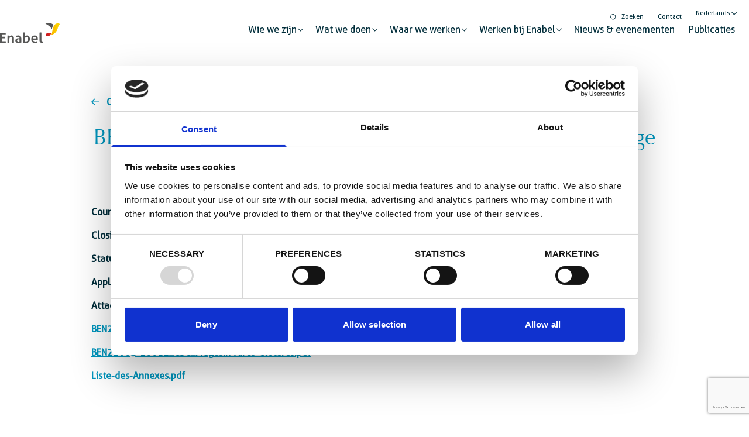

--- FILE ---
content_type: text/html; charset=UTF-8
request_url: https://www.enabel.be/nl/tenders/21823/
body_size: 22774
content:
<!doctype html>
<html lang="nl-NL">
    <head>
        <meta charset="utf-8">
<script>
var gform;gform||(document.addEventListener("gform_main_scripts_loaded",function(){gform.scriptsLoaded=!0}),document.addEventListener("gform/theme/scripts_loaded",function(){gform.themeScriptsLoaded=!0}),window.addEventListener("DOMContentLoaded",function(){gform.domLoaded=!0}),gform={domLoaded:!1,scriptsLoaded:!1,themeScriptsLoaded:!1,isFormEditor:()=>"function"==typeof InitializeEditor,callIfLoaded:function(o){return!(!gform.domLoaded||!gform.scriptsLoaded||!gform.themeScriptsLoaded&&!gform.isFormEditor()||(gform.isFormEditor()&&console.warn("The use of gform.initializeOnLoaded() is deprecated in the form editor context and will be removed in Gravity Forms 3.1."),o(),0))},initializeOnLoaded:function(o){gform.callIfLoaded(o)||(document.addEventListener("gform_main_scripts_loaded",()=>{gform.scriptsLoaded=!0,gform.callIfLoaded(o)}),document.addEventListener("gform/theme/scripts_loaded",()=>{gform.themeScriptsLoaded=!0,gform.callIfLoaded(o)}),window.addEventListener("DOMContentLoaded",()=>{gform.domLoaded=!0,gform.callIfLoaded(o)}))},hooks:{action:{},filter:{}},addAction:function(o,r,e,t){gform.addHook("action",o,r,e,t)},addFilter:function(o,r,e,t){gform.addHook("filter",o,r,e,t)},doAction:function(o){gform.doHook("action",o,arguments)},applyFilters:function(o){return gform.doHook("filter",o,arguments)},removeAction:function(o,r){gform.removeHook("action",o,r)},removeFilter:function(o,r,e){gform.removeHook("filter",o,r,e)},addHook:function(o,r,e,t,n){null==gform.hooks[o][r]&&(gform.hooks[o][r]=[]);var d=gform.hooks[o][r];null==n&&(n=r+"_"+d.length),gform.hooks[o][r].push({tag:n,callable:e,priority:t=null==t?10:t})},doHook:function(r,o,e){var t;if(e=Array.prototype.slice.call(e,1),null!=gform.hooks[r][o]&&((o=gform.hooks[r][o]).sort(function(o,r){return o.priority-r.priority}),o.forEach(function(o){"function"!=typeof(t=o.callable)&&(t=window[t]),"action"==r?t.apply(null,e):e[0]=t.apply(null,e)})),"filter"==r)return e[0]},removeHook:function(o,r,t,n){var e;null!=gform.hooks[o][r]&&(e=(e=gform.hooks[o][r]).filter(function(o,r,e){return!!(null!=n&&n!=o.tag||null!=t&&t!=o.priority)}),gform.hooks[o][r]=e)}});
</script>

        <meta http-equiv="x-ua-compatible" content="ie=edge">
        <meta name="viewport" content="width=device-width, initial-scale=1, shrink-to-fit=no">
        <script type="text/javascript">
	window.dataLayer = window.dataLayer || [];

	function gtag() {
		dataLayer.push(arguments);
	}

	gtag("consent", "default", {
		ad_personalization: "denied",
		ad_storage: "denied",
		ad_user_data: "denied",
		analytics_storage: "denied",
		functionality_storage: "denied",
		personalization_storage: "denied",
		security_storage: "granted",
		wait_for_update: 500,
	});
	gtag("set", "ads_data_redaction", true);
	gtag("set", "url_passthrough", true);
</script>
<script type="text/javascript">
		(function (w, d, s, l, i) {
		w[l] = w[l] || [];
		w[l].push({'gtm.start': new Date().getTime(), event: 'gtm.js'});
		var f = d.getElementsByTagName(s)[0], j = d.createElement(s), dl = l !== 'dataLayer' ? '&l=' + l : '';
		j.async = true;
		j.src = 'https://www.googletagmanager.com/gtm.js?id=' + i + dl;
		f.parentNode.insertBefore(j, f);
	})(
		window,
		document,
		'script',
		'dataLayer',
		'GTM-TSB93JR'
	);
</script>
<script type="text/javascript"
		id="Cookiebot"
		src="https://consent.cookiebot.com/uc.js"
		data-implementation="wp"
		data-cbid="bf06410c-a14c-42fc-ba3e-c76833fbf7ea"
							async	></script>
<meta name='robots' content='index, follow, max-image-preview:large, max-snippet:-1, max-video-preview:-1' />
	<style>img:is([sizes="auto" i], [sizes^="auto," i]) { contain-intrinsic-size: 3000px 1500px }</style>
	<link rel="alternate" hreflang="en" href="https://www.enabel.be/tenders/21823/" />
<link rel="alternate" hreflang="nl" href="https://www.enabel.be/nl/tenders/21823/" />
<link rel="alternate" hreflang="fr" href="https://www.enabel.be/fr/tenders/21823/" />
<link rel="alternate" hreflang="x-default" href="https://www.enabel.be/tenders/21823/" />
        <link rel="apple-touch-icon" sizes="180x180" href="https://www.enabel.be/app/uploads/2022/06/enabel-favicon-180x180.png" />
        <link rel="icon" type="image/png" sizes="32x32" href="https://www.enabel.be/app/uploads/2022/06/enabel-favicon-32x29.png" />
        <link rel="icon" type="image/png" sizes="16x16" href="https://www.enabel.be/app/uploads/2022/06/enabel-favicon-16x16.png" />
        
	<!-- This site is optimized with the Yoast SEO plugin v25.9 - https://yoast.com/wordpress/plugins/seo/ -->
	<title>Construction d&#039;infrastructures de stockage et de séchage et installation de clôtures grillagées - Enabel - Belgisch agentschap voor internationale samenwerking</title><link rel="preload" as="style" href="https://fonts.googleapis.com/css2?family=Roboto:wght@300;400;700&#038;display=swap" /><link rel="stylesheet" href="https://fonts.googleapis.com/css2?family=Roboto:wght@300;400;700&#038;display=swap" media="print" onload="this.media='all'" /><noscript><link rel="stylesheet" href="https://fonts.googleapis.com/css2?family=Roboto:wght@300;400;700&#038;display=swap" /></noscript>
	<link rel="canonical" href="https://www.enabel.be/tenders/21823/" />
	<meta property="og:locale" content="nl_NL" />
	<meta property="og:type" content="article" />
	<meta property="og:title" content="Construction d&#039;infrastructures de stockage et de séchage et installation de clôtures grillagées - Enabel - Belgisch agentschap voor internationale samenwerking" />
	<meta property="og:url" content="https://www.enabel.be/nl/tenders/21823/" />
	<meta property="og:site_name" content="Enabel - Belgisch agentschap voor internationale samenwerking" />
	<meta property="article:publisher" content="https://www.facebook.com/EnabelBelgium/" />
	<meta property="article:modified_time" content="2023-04-19T16:07:37+00:00" />
	<meta property="og:image" content="https://www.enabel.be/app/uploads/2022/10/OG-Enabel-e1666600479426.jpg" />
	<meta property="og:image:width" content="1500" />
	<meta property="og:image:height" content="707" />
	<meta property="og:image:type" content="image/jpeg" />
	<meta name="twitter:card" content="summary_large_image" />
	<meta name="twitter:site" content="@Enabel_Belgium" />
	<script type="application/ld+json" class="yoast-schema-graph">{"@context":"https://schema.org","@graph":[{"@type":"WebPage","@id":"https://www.enabel.be/nl/tenders/21823/","url":"https://www.enabel.be/nl/tenders/21823/","name":"Construction d'infrastructures de stockage et de séchage et installation de clôtures grillagées - Enabel - Belgisch agentschap voor internationale samenwerking","isPartOf":{"@id":"https://www.enabel.be/nl/#website"},"datePublished":"2023-03-23T08:53:26+00:00","dateModified":"2023-04-19T16:07:37+00:00","breadcrumb":{"@id":"https://www.enabel.be/nl/tenders/21823/#breadcrumb"},"inLanguage":"nl-NL","potentialAction":[{"@type":"ReadAction","target":["https://www.enabel.be/nl/tenders/21823/"]}]},{"@type":"BreadcrumbList","@id":"https://www.enabel.be/nl/tenders/21823/#breadcrumb","itemListElement":[{"@type":"ListItem","position":1,"name":"Home","item":"https://www.enabel.be/nl/"},{"@type":"ListItem","position":2,"name":"Construction d&#8217;infrastructures de stockage et de séchage et installation de clôtures grillagées"}]},{"@type":"WebSite","@id":"https://www.enabel.be/nl/#website","url":"https://www.enabel.be/nl/","name":"Enabel - Belgisch agentschap voor internationale samenwerking","description":"Enabling Change","publisher":{"@id":"https://www.enabel.be/nl/#organization"},"potentialAction":[{"@type":"SearchAction","target":{"@type":"EntryPoint","urlTemplate":"https://www.enabel.be/nl/?s={search_term_string}"},"query-input":{"@type":"PropertyValueSpecification","valueRequired":true,"valueName":"search_term_string"}}],"inLanguage":"nl-NL"},{"@type":"Organization","@id":"https://www.enabel.be/nl/#organization","name":"Enabel - Belgisch agentschap voor internationale samenwerking","url":"https://www.enabel.be/nl/","logo":{"@type":"ImageObject","inLanguage":"nl-NL","@id":"https://www.enabel.be/nl/#/schema/logo/image/","url":"https://www.enabel.be/app/uploads/2022/06/enabel-logo-color.svg","contentUrl":"https://www.enabel.be/app/uploads/2022/06/enabel-logo-color.svg","width":103,"height":35,"caption":"Enabel - Belgisch agentschap voor internationale samenwerking"},"image":{"@id":"https://www.enabel.be/nl/#/schema/logo/image/"},"sameAs":["https://www.facebook.com/EnabelBelgium/","https://x.com/Enabel_Belgium","https://www.instagram.com/enabel_be/","https://www.linkedin.com/company/enabel/","https://www.youtube.com/channel/UCHGr3iOQ9n2jORzgtkv5FyQ"]}]}</script>
	<!-- / Yoast SEO plugin. -->


<link rel='dns-prefetch' href='//www.googletagmanager.com' />
<link rel='dns-prefetch' href='//maps.googleapis.com' />
<link rel='dns-prefetch' href='//kit.fontawesome.com' />
<link rel='dns-prefetch' href='//fonts.googleapis.com' />
<link href='https://fonts.gstatic.com' crossorigin rel='preconnect' />
<style id='wp-emoji-styles-inline-css'>

	img.wp-smiley, img.emoji {
		display: inline !important;
		border: none !important;
		box-shadow: none !important;
		height: 1em !important;
		width: 1em !important;
		margin: 0 0.07em !important;
		vertical-align: -0.1em !important;
		background: none !important;
		padding: 0 !important;
	}
</style>
<link rel='stylesheet' id='wp-block-library-css' href='https://www.enabel.be/wp/wp-includes/css/dist/block-library/style.min.css?ver=6.8.3' media='all' />
<style id='global-styles-inline-css'>
:root{--wp--preset--aspect-ratio--square: 1;--wp--preset--aspect-ratio--4-3: 4/3;--wp--preset--aspect-ratio--3-4: 3/4;--wp--preset--aspect-ratio--3-2: 3/2;--wp--preset--aspect-ratio--2-3: 2/3;--wp--preset--aspect-ratio--16-9: 16/9;--wp--preset--aspect-ratio--9-16: 9/16;--wp--preset--color--black: #000000;--wp--preset--color--cyan-bluish-gray: #abb8c3;--wp--preset--color--white: #ffffff;--wp--preset--color--pale-pink: #f78da7;--wp--preset--color--vivid-red: #cf2e2e;--wp--preset--color--luminous-vivid-orange: #ff6900;--wp--preset--color--luminous-vivid-amber: #fcb900;--wp--preset--color--light-green-cyan: #7bdcb5;--wp--preset--color--vivid-green-cyan: #00d084;--wp--preset--color--pale-cyan-blue: #8ed1fc;--wp--preset--color--vivid-cyan-blue: #0693e3;--wp--preset--color--vivid-purple: #9b51e0;--wp--preset--color--primary-50: #F5FBFC;--wp--preset--color--primary-100: #EAF5EE;--wp--preset--color--primary-200: #D2EADB;--wp--preset--color--primary-300: #B9DFC8;--wp--preset--color--primary-400: #9ED2B2;--wp--preset--color--primary-500: rgba(0, 150, 190, 1);--wp--preset--color--primary-600: #5FB580;--wp--preset--color--primary-700: #012D3A;--wp--preset--color--primary-800: #014254;--wp--preset--color--primary-900: #014254;--wp--preset--color--secondary-50: #f0fdfa;--wp--preset--color--secondary-100: #ccfbf1;--wp--preset--color--secondary-200: #99f6e4;--wp--preset--color--secondary-300: #5eead4;--wp--preset--color--secondary-400: #2dd4bf;--wp--preset--color--secondary-500: #14b8a6;--wp--preset--color--secondary-600: #0d9488;--wp--preset--color--secondary-700: #0f766e;--wp--preset--color--secondary-800: #115e59;--wp--preset--color--secondary-900: #134e4a;--wp--preset--color--info-50: #f0f9ff;--wp--preset--color--info-100: #e0f2fe;--wp--preset--color--info-200: #bae6fd;--wp--preset--color--info-300: #7dd3fc;--wp--preset--color--info-400: #38bdf8;--wp--preset--color--info-500: #0ea5e9;--wp--preset--color--info-600: #0284c7;--wp--preset--color--info-700: #0369a1;--wp--preset--color--info-800: #075985;--wp--preset--color--info-900: #0c4a6e;--wp--preset--color--success-50: #ecfdf5;--wp--preset--color--success-100: #d1fae5;--wp--preset--color--success-200: #a7f3d0;--wp--preset--color--success-300: #6ee7b7;--wp--preset--color--success-400: #34d399;--wp--preset--color--success-500: #10b981;--wp--preset--color--success-600: #059669;--wp--preset--color--success-700: #047857;--wp--preset--color--success-800: #065f46;--wp--preset--color--success-900: #064e3b;--wp--preset--color--warning-50: #fffbeb;--wp--preset--color--warning-100: #fef3c7;--wp--preset--color--warning-200: #fde68a;--wp--preset--color--warning-300: #fcd34d;--wp--preset--color--warning-400: #fbbf24;--wp--preset--color--warning-500: #f59e0b;--wp--preset--color--warning-600: #d97706;--wp--preset--color--warning-700: #b45309;--wp--preset--color--warning-800: #92400e;--wp--preset--color--warning-900: #78350f;--wp--preset--color--danger-50: #fef2f2;--wp--preset--color--danger-100: #fee2e2;--wp--preset--color--danger-200: #fecaca;--wp--preset--color--danger-300: #fca5a5;--wp--preset--color--danger-400: #f87171;--wp--preset--color--danger-500: #ef4444;--wp--preset--color--danger-600: #dc2626;--wp--preset--color--danger-700: #b91c1c;--wp--preset--color--danger-800: #991b1b;--wp--preset--color--danger-900: #7f1d1d;--wp--preset--color--light-50: #fafaf9;--wp--preset--color--light-100: #f5f5f4;--wp--preset--color--light-200: #e7e5e4;--wp--preset--color--light-300: #d6d3d1;--wp--preset--color--light-400: #a8a29e;--wp--preset--color--light-500: #78716c;--wp--preset--color--light-600: #57534e;--wp--preset--color--light-700: #44403c;--wp--preset--color--light-800: #292524;--wp--preset--color--light-900: #1c1917;--wp--preset--color--dark-50: #f9fafb;--wp--preset--color--dark-100: #f3f4f6;--wp--preset--color--dark-200: #e5e7eb;--wp--preset--color--dark-300: #d1d5db;--wp--preset--color--dark-400: #9ca3af;--wp--preset--color--dark-500: #6b7280;--wp--preset--color--dark-600: #4b5563;--wp--preset--color--dark-700: #374151;--wp--preset--color--dark-800: #1f2937;--wp--preset--color--dark-900: #111827;--wp--preset--gradient--vivid-cyan-blue-to-vivid-purple: linear-gradient(135deg,rgba(6,147,227,1) 0%,rgb(155,81,224) 100%);--wp--preset--gradient--light-green-cyan-to-vivid-green-cyan: linear-gradient(135deg,rgb(122,220,180) 0%,rgb(0,208,130) 100%);--wp--preset--gradient--luminous-vivid-amber-to-luminous-vivid-orange: linear-gradient(135deg,rgba(252,185,0,1) 0%,rgba(255,105,0,1) 100%);--wp--preset--gradient--luminous-vivid-orange-to-vivid-red: linear-gradient(135deg,rgba(255,105,0,1) 0%,rgb(207,46,46) 100%);--wp--preset--gradient--very-light-gray-to-cyan-bluish-gray: linear-gradient(135deg,rgb(238,238,238) 0%,rgb(169,184,195) 100%);--wp--preset--gradient--cool-to-warm-spectrum: linear-gradient(135deg,rgb(74,234,220) 0%,rgb(151,120,209) 20%,rgb(207,42,186) 40%,rgb(238,44,130) 60%,rgb(251,105,98) 80%,rgb(254,248,76) 100%);--wp--preset--gradient--blush-light-purple: linear-gradient(135deg,rgb(255,206,236) 0%,rgb(152,150,240) 100%);--wp--preset--gradient--blush-bordeaux: linear-gradient(135deg,rgb(254,205,165) 0%,rgb(254,45,45) 50%,rgb(107,0,62) 100%);--wp--preset--gradient--luminous-dusk: linear-gradient(135deg,rgb(255,203,112) 0%,rgb(199,81,192) 50%,rgb(65,88,208) 100%);--wp--preset--gradient--pale-ocean: linear-gradient(135deg,rgb(255,245,203) 0%,rgb(182,227,212) 50%,rgb(51,167,181) 100%);--wp--preset--gradient--electric-grass: linear-gradient(135deg,rgb(202,248,128) 0%,rgb(113,206,126) 100%);--wp--preset--gradient--midnight: linear-gradient(135deg,rgb(2,3,129) 0%,rgb(40,116,252) 100%);--wp--preset--font-size--small: 13px;--wp--preset--font-size--medium: 20px;--wp--preset--font-size--large: 36px;--wp--preset--font-size--x-large: 42px;--wp--preset--spacing--20: 0.44rem;--wp--preset--spacing--30: 0.67rem;--wp--preset--spacing--40: 1rem;--wp--preset--spacing--50: 1.5rem;--wp--preset--spacing--60: 2.25rem;--wp--preset--spacing--70: 3.38rem;--wp--preset--spacing--80: 5.06rem;--wp--preset--shadow--natural: 6px 6px 9px rgba(0, 0, 0, 0.2);--wp--preset--shadow--deep: 12px 12px 50px rgba(0, 0, 0, 0.4);--wp--preset--shadow--sharp: 6px 6px 0px rgba(0, 0, 0, 0.2);--wp--preset--shadow--outlined: 6px 6px 0px -3px rgba(255, 255, 255, 1), 6px 6px rgba(0, 0, 0, 1);--wp--preset--shadow--crisp: 6px 6px 0px rgba(0, 0, 0, 1);}:where(body) { margin: 0; }.wp-site-blocks > .alignleft { float: left; margin-right: 2em; }.wp-site-blocks > .alignright { float: right; margin-left: 2em; }.wp-site-blocks > .aligncenter { justify-content: center; margin-left: auto; margin-right: auto; }:where(.is-layout-flex){gap: 0.5em;}:where(.is-layout-grid){gap: 0.5em;}.is-layout-flow > .alignleft{float: left;margin-inline-start: 0;margin-inline-end: 2em;}.is-layout-flow > .alignright{float: right;margin-inline-start: 2em;margin-inline-end: 0;}.is-layout-flow > .aligncenter{margin-left: auto !important;margin-right: auto !important;}.is-layout-constrained > .alignleft{float: left;margin-inline-start: 0;margin-inline-end: 2em;}.is-layout-constrained > .alignright{float: right;margin-inline-start: 2em;margin-inline-end: 0;}.is-layout-constrained > .aligncenter{margin-left: auto !important;margin-right: auto !important;}.is-layout-constrained > :where(:not(.alignleft):not(.alignright):not(.alignfull)){margin-left: auto !important;margin-right: auto !important;}body .is-layout-flex{display: flex;}.is-layout-flex{flex-wrap: wrap;align-items: center;}.is-layout-flex > :is(*, div){margin: 0;}body .is-layout-grid{display: grid;}.is-layout-grid > :is(*, div){margin: 0;}body{padding-top: 0px;padding-right: 0px;padding-bottom: 0px;padding-left: 0px;}a:where(:not(.wp-element-button)){text-decoration: underline;}:root :where(.wp-element-button, .wp-block-button__link){background-color: #32373c;border-width: 0;color: #fff;font-family: inherit;font-size: inherit;line-height: inherit;padding: calc(0.667em + 2px) calc(1.333em + 2px);text-decoration: none;}.has-black-color{color: var(--wp--preset--color--black) !important;}.has-cyan-bluish-gray-color{color: var(--wp--preset--color--cyan-bluish-gray) !important;}.has-white-color{color: var(--wp--preset--color--white) !important;}.has-pale-pink-color{color: var(--wp--preset--color--pale-pink) !important;}.has-vivid-red-color{color: var(--wp--preset--color--vivid-red) !important;}.has-luminous-vivid-orange-color{color: var(--wp--preset--color--luminous-vivid-orange) !important;}.has-luminous-vivid-amber-color{color: var(--wp--preset--color--luminous-vivid-amber) !important;}.has-light-green-cyan-color{color: var(--wp--preset--color--light-green-cyan) !important;}.has-vivid-green-cyan-color{color: var(--wp--preset--color--vivid-green-cyan) !important;}.has-pale-cyan-blue-color{color: var(--wp--preset--color--pale-cyan-blue) !important;}.has-vivid-cyan-blue-color{color: var(--wp--preset--color--vivid-cyan-blue) !important;}.has-vivid-purple-color{color: var(--wp--preset--color--vivid-purple) !important;}.has-primary-50-color{color: var(--wp--preset--color--primary-50) !important;}.has-primary-100-color{color: var(--wp--preset--color--primary-100) !important;}.has-primary-200-color{color: var(--wp--preset--color--primary-200) !important;}.has-primary-300-color{color: var(--wp--preset--color--primary-300) !important;}.has-primary-400-color{color: var(--wp--preset--color--primary-400) !important;}.has-primary-500-color{color: var(--wp--preset--color--primary-500) !important;}.has-primary-600-color{color: var(--wp--preset--color--primary-600) !important;}.has-primary-700-color{color: var(--wp--preset--color--primary-700) !important;}.has-primary-800-color{color: var(--wp--preset--color--primary-800) !important;}.has-primary-900-color{color: var(--wp--preset--color--primary-900) !important;}.has-secondary-50-color{color: var(--wp--preset--color--secondary-50) !important;}.has-secondary-100-color{color: var(--wp--preset--color--secondary-100) !important;}.has-secondary-200-color{color: var(--wp--preset--color--secondary-200) !important;}.has-secondary-300-color{color: var(--wp--preset--color--secondary-300) !important;}.has-secondary-400-color{color: var(--wp--preset--color--secondary-400) !important;}.has-secondary-500-color{color: var(--wp--preset--color--secondary-500) !important;}.has-secondary-600-color{color: var(--wp--preset--color--secondary-600) !important;}.has-secondary-700-color{color: var(--wp--preset--color--secondary-700) !important;}.has-secondary-800-color{color: var(--wp--preset--color--secondary-800) !important;}.has-secondary-900-color{color: var(--wp--preset--color--secondary-900) !important;}.has-info-50-color{color: var(--wp--preset--color--info-50) !important;}.has-info-100-color{color: var(--wp--preset--color--info-100) !important;}.has-info-200-color{color: var(--wp--preset--color--info-200) !important;}.has-info-300-color{color: var(--wp--preset--color--info-300) !important;}.has-info-400-color{color: var(--wp--preset--color--info-400) !important;}.has-info-500-color{color: var(--wp--preset--color--info-500) !important;}.has-info-600-color{color: var(--wp--preset--color--info-600) !important;}.has-info-700-color{color: var(--wp--preset--color--info-700) !important;}.has-info-800-color{color: var(--wp--preset--color--info-800) !important;}.has-info-900-color{color: var(--wp--preset--color--info-900) !important;}.has-success-50-color{color: var(--wp--preset--color--success-50) !important;}.has-success-100-color{color: var(--wp--preset--color--success-100) !important;}.has-success-200-color{color: var(--wp--preset--color--success-200) !important;}.has-success-300-color{color: var(--wp--preset--color--success-300) !important;}.has-success-400-color{color: var(--wp--preset--color--success-400) !important;}.has-success-500-color{color: var(--wp--preset--color--success-500) !important;}.has-success-600-color{color: var(--wp--preset--color--success-600) !important;}.has-success-700-color{color: var(--wp--preset--color--success-700) !important;}.has-success-800-color{color: var(--wp--preset--color--success-800) !important;}.has-success-900-color{color: var(--wp--preset--color--success-900) !important;}.has-warning-50-color{color: var(--wp--preset--color--warning-50) !important;}.has-warning-100-color{color: var(--wp--preset--color--warning-100) !important;}.has-warning-200-color{color: var(--wp--preset--color--warning-200) !important;}.has-warning-300-color{color: var(--wp--preset--color--warning-300) !important;}.has-warning-400-color{color: var(--wp--preset--color--warning-400) !important;}.has-warning-500-color{color: var(--wp--preset--color--warning-500) !important;}.has-warning-600-color{color: var(--wp--preset--color--warning-600) !important;}.has-warning-700-color{color: var(--wp--preset--color--warning-700) !important;}.has-warning-800-color{color: var(--wp--preset--color--warning-800) !important;}.has-warning-900-color{color: var(--wp--preset--color--warning-900) !important;}.has-danger-50-color{color: var(--wp--preset--color--danger-50) !important;}.has-danger-100-color{color: var(--wp--preset--color--danger-100) !important;}.has-danger-200-color{color: var(--wp--preset--color--danger-200) !important;}.has-danger-300-color{color: var(--wp--preset--color--danger-300) !important;}.has-danger-400-color{color: var(--wp--preset--color--danger-400) !important;}.has-danger-500-color{color: var(--wp--preset--color--danger-500) !important;}.has-danger-600-color{color: var(--wp--preset--color--danger-600) !important;}.has-danger-700-color{color: var(--wp--preset--color--danger-700) !important;}.has-danger-800-color{color: var(--wp--preset--color--danger-800) !important;}.has-danger-900-color{color: var(--wp--preset--color--danger-900) !important;}.has-light-50-color{color: var(--wp--preset--color--light-50) !important;}.has-light-100-color{color: var(--wp--preset--color--light-100) !important;}.has-light-200-color{color: var(--wp--preset--color--light-200) !important;}.has-light-300-color{color: var(--wp--preset--color--light-300) !important;}.has-light-400-color{color: var(--wp--preset--color--light-400) !important;}.has-light-500-color{color: var(--wp--preset--color--light-500) !important;}.has-light-600-color{color: var(--wp--preset--color--light-600) !important;}.has-light-700-color{color: var(--wp--preset--color--light-700) !important;}.has-light-800-color{color: var(--wp--preset--color--light-800) !important;}.has-light-900-color{color: var(--wp--preset--color--light-900) !important;}.has-dark-50-color{color: var(--wp--preset--color--dark-50) !important;}.has-dark-100-color{color: var(--wp--preset--color--dark-100) !important;}.has-dark-200-color{color: var(--wp--preset--color--dark-200) !important;}.has-dark-300-color{color: var(--wp--preset--color--dark-300) !important;}.has-dark-400-color{color: var(--wp--preset--color--dark-400) !important;}.has-dark-500-color{color: var(--wp--preset--color--dark-500) !important;}.has-dark-600-color{color: var(--wp--preset--color--dark-600) !important;}.has-dark-700-color{color: var(--wp--preset--color--dark-700) !important;}.has-dark-800-color{color: var(--wp--preset--color--dark-800) !important;}.has-dark-900-color{color: var(--wp--preset--color--dark-900) !important;}.has-black-background-color{background-color: var(--wp--preset--color--black) !important;}.has-cyan-bluish-gray-background-color{background-color: var(--wp--preset--color--cyan-bluish-gray) !important;}.has-white-background-color{background-color: var(--wp--preset--color--white) !important;}.has-pale-pink-background-color{background-color: var(--wp--preset--color--pale-pink) !important;}.has-vivid-red-background-color{background-color: var(--wp--preset--color--vivid-red) !important;}.has-luminous-vivid-orange-background-color{background-color: var(--wp--preset--color--luminous-vivid-orange) !important;}.has-luminous-vivid-amber-background-color{background-color: var(--wp--preset--color--luminous-vivid-amber) !important;}.has-light-green-cyan-background-color{background-color: var(--wp--preset--color--light-green-cyan) !important;}.has-vivid-green-cyan-background-color{background-color: var(--wp--preset--color--vivid-green-cyan) !important;}.has-pale-cyan-blue-background-color{background-color: var(--wp--preset--color--pale-cyan-blue) !important;}.has-vivid-cyan-blue-background-color{background-color: var(--wp--preset--color--vivid-cyan-blue) !important;}.has-vivid-purple-background-color{background-color: var(--wp--preset--color--vivid-purple) !important;}.has-primary-50-background-color{background-color: var(--wp--preset--color--primary-50) !important;}.has-primary-100-background-color{background-color: var(--wp--preset--color--primary-100) !important;}.has-primary-200-background-color{background-color: var(--wp--preset--color--primary-200) !important;}.has-primary-300-background-color{background-color: var(--wp--preset--color--primary-300) !important;}.has-primary-400-background-color{background-color: var(--wp--preset--color--primary-400) !important;}.has-primary-500-background-color{background-color: var(--wp--preset--color--primary-500) !important;}.has-primary-600-background-color{background-color: var(--wp--preset--color--primary-600) !important;}.has-primary-700-background-color{background-color: var(--wp--preset--color--primary-700) !important;}.has-primary-800-background-color{background-color: var(--wp--preset--color--primary-800) !important;}.has-primary-900-background-color{background-color: var(--wp--preset--color--primary-900) !important;}.has-secondary-50-background-color{background-color: var(--wp--preset--color--secondary-50) !important;}.has-secondary-100-background-color{background-color: var(--wp--preset--color--secondary-100) !important;}.has-secondary-200-background-color{background-color: var(--wp--preset--color--secondary-200) !important;}.has-secondary-300-background-color{background-color: var(--wp--preset--color--secondary-300) !important;}.has-secondary-400-background-color{background-color: var(--wp--preset--color--secondary-400) !important;}.has-secondary-500-background-color{background-color: var(--wp--preset--color--secondary-500) !important;}.has-secondary-600-background-color{background-color: var(--wp--preset--color--secondary-600) !important;}.has-secondary-700-background-color{background-color: var(--wp--preset--color--secondary-700) !important;}.has-secondary-800-background-color{background-color: var(--wp--preset--color--secondary-800) !important;}.has-secondary-900-background-color{background-color: var(--wp--preset--color--secondary-900) !important;}.has-info-50-background-color{background-color: var(--wp--preset--color--info-50) !important;}.has-info-100-background-color{background-color: var(--wp--preset--color--info-100) !important;}.has-info-200-background-color{background-color: var(--wp--preset--color--info-200) !important;}.has-info-300-background-color{background-color: var(--wp--preset--color--info-300) !important;}.has-info-400-background-color{background-color: var(--wp--preset--color--info-400) !important;}.has-info-500-background-color{background-color: var(--wp--preset--color--info-500) !important;}.has-info-600-background-color{background-color: var(--wp--preset--color--info-600) !important;}.has-info-700-background-color{background-color: var(--wp--preset--color--info-700) !important;}.has-info-800-background-color{background-color: var(--wp--preset--color--info-800) !important;}.has-info-900-background-color{background-color: var(--wp--preset--color--info-900) !important;}.has-success-50-background-color{background-color: var(--wp--preset--color--success-50) !important;}.has-success-100-background-color{background-color: var(--wp--preset--color--success-100) !important;}.has-success-200-background-color{background-color: var(--wp--preset--color--success-200) !important;}.has-success-300-background-color{background-color: var(--wp--preset--color--success-300) !important;}.has-success-400-background-color{background-color: var(--wp--preset--color--success-400) !important;}.has-success-500-background-color{background-color: var(--wp--preset--color--success-500) !important;}.has-success-600-background-color{background-color: var(--wp--preset--color--success-600) !important;}.has-success-700-background-color{background-color: var(--wp--preset--color--success-700) !important;}.has-success-800-background-color{background-color: var(--wp--preset--color--success-800) !important;}.has-success-900-background-color{background-color: var(--wp--preset--color--success-900) !important;}.has-warning-50-background-color{background-color: var(--wp--preset--color--warning-50) !important;}.has-warning-100-background-color{background-color: var(--wp--preset--color--warning-100) !important;}.has-warning-200-background-color{background-color: var(--wp--preset--color--warning-200) !important;}.has-warning-300-background-color{background-color: var(--wp--preset--color--warning-300) !important;}.has-warning-400-background-color{background-color: var(--wp--preset--color--warning-400) !important;}.has-warning-500-background-color{background-color: var(--wp--preset--color--warning-500) !important;}.has-warning-600-background-color{background-color: var(--wp--preset--color--warning-600) !important;}.has-warning-700-background-color{background-color: var(--wp--preset--color--warning-700) !important;}.has-warning-800-background-color{background-color: var(--wp--preset--color--warning-800) !important;}.has-warning-900-background-color{background-color: var(--wp--preset--color--warning-900) !important;}.has-danger-50-background-color{background-color: var(--wp--preset--color--danger-50) !important;}.has-danger-100-background-color{background-color: var(--wp--preset--color--danger-100) !important;}.has-danger-200-background-color{background-color: var(--wp--preset--color--danger-200) !important;}.has-danger-300-background-color{background-color: var(--wp--preset--color--danger-300) !important;}.has-danger-400-background-color{background-color: var(--wp--preset--color--danger-400) !important;}.has-danger-500-background-color{background-color: var(--wp--preset--color--danger-500) !important;}.has-danger-600-background-color{background-color: var(--wp--preset--color--danger-600) !important;}.has-danger-700-background-color{background-color: var(--wp--preset--color--danger-700) !important;}.has-danger-800-background-color{background-color: var(--wp--preset--color--danger-800) !important;}.has-danger-900-background-color{background-color: var(--wp--preset--color--danger-900) !important;}.has-light-50-background-color{background-color: var(--wp--preset--color--light-50) !important;}.has-light-100-background-color{background-color: var(--wp--preset--color--light-100) !important;}.has-light-200-background-color{background-color: var(--wp--preset--color--light-200) !important;}.has-light-300-background-color{background-color: var(--wp--preset--color--light-300) !important;}.has-light-400-background-color{background-color: var(--wp--preset--color--light-400) !important;}.has-light-500-background-color{background-color: var(--wp--preset--color--light-500) !important;}.has-light-600-background-color{background-color: var(--wp--preset--color--light-600) !important;}.has-light-700-background-color{background-color: var(--wp--preset--color--light-700) !important;}.has-light-800-background-color{background-color: var(--wp--preset--color--light-800) !important;}.has-light-900-background-color{background-color: var(--wp--preset--color--light-900) !important;}.has-dark-50-background-color{background-color: var(--wp--preset--color--dark-50) !important;}.has-dark-100-background-color{background-color: var(--wp--preset--color--dark-100) !important;}.has-dark-200-background-color{background-color: var(--wp--preset--color--dark-200) !important;}.has-dark-300-background-color{background-color: var(--wp--preset--color--dark-300) !important;}.has-dark-400-background-color{background-color: var(--wp--preset--color--dark-400) !important;}.has-dark-500-background-color{background-color: var(--wp--preset--color--dark-500) !important;}.has-dark-600-background-color{background-color: var(--wp--preset--color--dark-600) !important;}.has-dark-700-background-color{background-color: var(--wp--preset--color--dark-700) !important;}.has-dark-800-background-color{background-color: var(--wp--preset--color--dark-800) !important;}.has-dark-900-background-color{background-color: var(--wp--preset--color--dark-900) !important;}.has-black-border-color{border-color: var(--wp--preset--color--black) !important;}.has-cyan-bluish-gray-border-color{border-color: var(--wp--preset--color--cyan-bluish-gray) !important;}.has-white-border-color{border-color: var(--wp--preset--color--white) !important;}.has-pale-pink-border-color{border-color: var(--wp--preset--color--pale-pink) !important;}.has-vivid-red-border-color{border-color: var(--wp--preset--color--vivid-red) !important;}.has-luminous-vivid-orange-border-color{border-color: var(--wp--preset--color--luminous-vivid-orange) !important;}.has-luminous-vivid-amber-border-color{border-color: var(--wp--preset--color--luminous-vivid-amber) !important;}.has-light-green-cyan-border-color{border-color: var(--wp--preset--color--light-green-cyan) !important;}.has-vivid-green-cyan-border-color{border-color: var(--wp--preset--color--vivid-green-cyan) !important;}.has-pale-cyan-blue-border-color{border-color: var(--wp--preset--color--pale-cyan-blue) !important;}.has-vivid-cyan-blue-border-color{border-color: var(--wp--preset--color--vivid-cyan-blue) !important;}.has-vivid-purple-border-color{border-color: var(--wp--preset--color--vivid-purple) !important;}.has-primary-50-border-color{border-color: var(--wp--preset--color--primary-50) !important;}.has-primary-100-border-color{border-color: var(--wp--preset--color--primary-100) !important;}.has-primary-200-border-color{border-color: var(--wp--preset--color--primary-200) !important;}.has-primary-300-border-color{border-color: var(--wp--preset--color--primary-300) !important;}.has-primary-400-border-color{border-color: var(--wp--preset--color--primary-400) !important;}.has-primary-500-border-color{border-color: var(--wp--preset--color--primary-500) !important;}.has-primary-600-border-color{border-color: var(--wp--preset--color--primary-600) !important;}.has-primary-700-border-color{border-color: var(--wp--preset--color--primary-700) !important;}.has-primary-800-border-color{border-color: var(--wp--preset--color--primary-800) !important;}.has-primary-900-border-color{border-color: var(--wp--preset--color--primary-900) !important;}.has-secondary-50-border-color{border-color: var(--wp--preset--color--secondary-50) !important;}.has-secondary-100-border-color{border-color: var(--wp--preset--color--secondary-100) !important;}.has-secondary-200-border-color{border-color: var(--wp--preset--color--secondary-200) !important;}.has-secondary-300-border-color{border-color: var(--wp--preset--color--secondary-300) !important;}.has-secondary-400-border-color{border-color: var(--wp--preset--color--secondary-400) !important;}.has-secondary-500-border-color{border-color: var(--wp--preset--color--secondary-500) !important;}.has-secondary-600-border-color{border-color: var(--wp--preset--color--secondary-600) !important;}.has-secondary-700-border-color{border-color: var(--wp--preset--color--secondary-700) !important;}.has-secondary-800-border-color{border-color: var(--wp--preset--color--secondary-800) !important;}.has-secondary-900-border-color{border-color: var(--wp--preset--color--secondary-900) !important;}.has-info-50-border-color{border-color: var(--wp--preset--color--info-50) !important;}.has-info-100-border-color{border-color: var(--wp--preset--color--info-100) !important;}.has-info-200-border-color{border-color: var(--wp--preset--color--info-200) !important;}.has-info-300-border-color{border-color: var(--wp--preset--color--info-300) !important;}.has-info-400-border-color{border-color: var(--wp--preset--color--info-400) !important;}.has-info-500-border-color{border-color: var(--wp--preset--color--info-500) !important;}.has-info-600-border-color{border-color: var(--wp--preset--color--info-600) !important;}.has-info-700-border-color{border-color: var(--wp--preset--color--info-700) !important;}.has-info-800-border-color{border-color: var(--wp--preset--color--info-800) !important;}.has-info-900-border-color{border-color: var(--wp--preset--color--info-900) !important;}.has-success-50-border-color{border-color: var(--wp--preset--color--success-50) !important;}.has-success-100-border-color{border-color: var(--wp--preset--color--success-100) !important;}.has-success-200-border-color{border-color: var(--wp--preset--color--success-200) !important;}.has-success-300-border-color{border-color: var(--wp--preset--color--success-300) !important;}.has-success-400-border-color{border-color: var(--wp--preset--color--success-400) !important;}.has-success-500-border-color{border-color: var(--wp--preset--color--success-500) !important;}.has-success-600-border-color{border-color: var(--wp--preset--color--success-600) !important;}.has-success-700-border-color{border-color: var(--wp--preset--color--success-700) !important;}.has-success-800-border-color{border-color: var(--wp--preset--color--success-800) !important;}.has-success-900-border-color{border-color: var(--wp--preset--color--success-900) !important;}.has-warning-50-border-color{border-color: var(--wp--preset--color--warning-50) !important;}.has-warning-100-border-color{border-color: var(--wp--preset--color--warning-100) !important;}.has-warning-200-border-color{border-color: var(--wp--preset--color--warning-200) !important;}.has-warning-300-border-color{border-color: var(--wp--preset--color--warning-300) !important;}.has-warning-400-border-color{border-color: var(--wp--preset--color--warning-400) !important;}.has-warning-500-border-color{border-color: var(--wp--preset--color--warning-500) !important;}.has-warning-600-border-color{border-color: var(--wp--preset--color--warning-600) !important;}.has-warning-700-border-color{border-color: var(--wp--preset--color--warning-700) !important;}.has-warning-800-border-color{border-color: var(--wp--preset--color--warning-800) !important;}.has-warning-900-border-color{border-color: var(--wp--preset--color--warning-900) !important;}.has-danger-50-border-color{border-color: var(--wp--preset--color--danger-50) !important;}.has-danger-100-border-color{border-color: var(--wp--preset--color--danger-100) !important;}.has-danger-200-border-color{border-color: var(--wp--preset--color--danger-200) !important;}.has-danger-300-border-color{border-color: var(--wp--preset--color--danger-300) !important;}.has-danger-400-border-color{border-color: var(--wp--preset--color--danger-400) !important;}.has-danger-500-border-color{border-color: var(--wp--preset--color--danger-500) !important;}.has-danger-600-border-color{border-color: var(--wp--preset--color--danger-600) !important;}.has-danger-700-border-color{border-color: var(--wp--preset--color--danger-700) !important;}.has-danger-800-border-color{border-color: var(--wp--preset--color--danger-800) !important;}.has-danger-900-border-color{border-color: var(--wp--preset--color--danger-900) !important;}.has-light-50-border-color{border-color: var(--wp--preset--color--light-50) !important;}.has-light-100-border-color{border-color: var(--wp--preset--color--light-100) !important;}.has-light-200-border-color{border-color: var(--wp--preset--color--light-200) !important;}.has-light-300-border-color{border-color: var(--wp--preset--color--light-300) !important;}.has-light-400-border-color{border-color: var(--wp--preset--color--light-400) !important;}.has-light-500-border-color{border-color: var(--wp--preset--color--light-500) !important;}.has-light-600-border-color{border-color: var(--wp--preset--color--light-600) !important;}.has-light-700-border-color{border-color: var(--wp--preset--color--light-700) !important;}.has-light-800-border-color{border-color: var(--wp--preset--color--light-800) !important;}.has-light-900-border-color{border-color: var(--wp--preset--color--light-900) !important;}.has-dark-50-border-color{border-color: var(--wp--preset--color--dark-50) !important;}.has-dark-100-border-color{border-color: var(--wp--preset--color--dark-100) !important;}.has-dark-200-border-color{border-color: var(--wp--preset--color--dark-200) !important;}.has-dark-300-border-color{border-color: var(--wp--preset--color--dark-300) !important;}.has-dark-400-border-color{border-color: var(--wp--preset--color--dark-400) !important;}.has-dark-500-border-color{border-color: var(--wp--preset--color--dark-500) !important;}.has-dark-600-border-color{border-color: var(--wp--preset--color--dark-600) !important;}.has-dark-700-border-color{border-color: var(--wp--preset--color--dark-700) !important;}.has-dark-800-border-color{border-color: var(--wp--preset--color--dark-800) !important;}.has-dark-900-border-color{border-color: var(--wp--preset--color--dark-900) !important;}.has-vivid-cyan-blue-to-vivid-purple-gradient-background{background: var(--wp--preset--gradient--vivid-cyan-blue-to-vivid-purple) !important;}.has-light-green-cyan-to-vivid-green-cyan-gradient-background{background: var(--wp--preset--gradient--light-green-cyan-to-vivid-green-cyan) !important;}.has-luminous-vivid-amber-to-luminous-vivid-orange-gradient-background{background: var(--wp--preset--gradient--luminous-vivid-amber-to-luminous-vivid-orange) !important;}.has-luminous-vivid-orange-to-vivid-red-gradient-background{background: var(--wp--preset--gradient--luminous-vivid-orange-to-vivid-red) !important;}.has-very-light-gray-to-cyan-bluish-gray-gradient-background{background: var(--wp--preset--gradient--very-light-gray-to-cyan-bluish-gray) !important;}.has-cool-to-warm-spectrum-gradient-background{background: var(--wp--preset--gradient--cool-to-warm-spectrum) !important;}.has-blush-light-purple-gradient-background{background: var(--wp--preset--gradient--blush-light-purple) !important;}.has-blush-bordeaux-gradient-background{background: var(--wp--preset--gradient--blush-bordeaux) !important;}.has-luminous-dusk-gradient-background{background: var(--wp--preset--gradient--luminous-dusk) !important;}.has-pale-ocean-gradient-background{background: var(--wp--preset--gradient--pale-ocean) !important;}.has-electric-grass-gradient-background{background: var(--wp--preset--gradient--electric-grass) !important;}.has-midnight-gradient-background{background: var(--wp--preset--gradient--midnight) !important;}.has-small-font-size{font-size: var(--wp--preset--font-size--small) !important;}.has-medium-font-size{font-size: var(--wp--preset--font-size--medium) !important;}.has-large-font-size{font-size: var(--wp--preset--font-size--large) !important;}.has-x-large-font-size{font-size: var(--wp--preset--font-size--x-large) !important;}
:where(.wp-block-post-template.is-layout-flex){gap: 1.25em;}:where(.wp-block-post-template.is-layout-grid){gap: 1.25em;}
:where(.wp-block-columns.is-layout-flex){gap: 2em;}:where(.wp-block-columns.is-layout-grid){gap: 2em;}
:root :where(.wp-block-pullquote){font-size: 1.5em;line-height: 1.6;}
</style>
<link rel='stylesheet' id='wpml-legacy-horizontal-list-0-css' href='https://www.enabel.be/app/plugins/wpml-multilingual-cms/templates/language-switchers/legacy-list-horizontal/style.min.css?ver=1' media='all' />
<style id='wpml-legacy-horizontal-list-0-inline-css'>
.wpml-ls-statics-footer a, .wpml-ls-statics-footer .wpml-ls-sub-menu a, .wpml-ls-statics-footer .wpml-ls-sub-menu a:link, .wpml-ls-statics-footer li:not(.wpml-ls-current-language) .wpml-ls-link, .wpml-ls-statics-footer li:not(.wpml-ls-current-language) .wpml-ls-link:link {color:#444444;background-color:#ffffff;}.wpml-ls-statics-footer .wpml-ls-sub-menu a:hover,.wpml-ls-statics-footer .wpml-ls-sub-menu a:focus, .wpml-ls-statics-footer .wpml-ls-sub-menu a:link:hover, .wpml-ls-statics-footer .wpml-ls-sub-menu a:link:focus {color:#000000;background-color:#eeeeee;}.wpml-ls-statics-footer .wpml-ls-current-language > a {color:#444444;background-color:#ffffff;}.wpml-ls-statics-footer .wpml-ls-current-language:hover>a, .wpml-ls-statics-footer .wpml-ls-current-language>a:focus {color:#000000;background-color:#eeeeee;}
</style>
<link rel='stylesheet' id='wpml-menu-item-0-css' href='https://www.enabel.be/app/plugins/wpml-multilingual-cms/templates/language-switchers/menu-item/style.min.css?ver=1' media='all' />
<link rel='stylesheet' id='cms-navigation-style-base-css' href='https://www.enabel.be/app/plugins/wpml-cms-nav/res/css/cms-navigation-base.css?ver=1.5.6' media='screen' />
<link rel='stylesheet' id='cms-navigation-style-css' href='https://www.enabel.be/app/plugins/wpml-cms-nav/res/css/cms-navigation.css?ver=1.5.6' media='screen' />

<link rel='stylesheet' id='sage/app.css-css' href='https://www.enabel.be/app/themes/cherrypulp/public/styles/app.css?id=e5ba730c2391f9fbfc62d85fa469c4f4' media='all' />
<script id="wpml-cookie-js-extra">
var wpml_cookies = {"wp-wpml_current_language":{"value":"nl","expires":1,"path":"\/"}};
var wpml_cookies = {"wp-wpml_current_language":{"value":"nl","expires":1,"path":"\/"}};
</script>
<script src="https://www.enabel.be/app/plugins/wpml-multilingual-cms/res/js/cookies/language-cookie.js?ver=476000" id="wpml-cookie-js" defer data-wp-strategy="defer"></script>
<script src="https://www.enabel.be/app/plugins/wpo365-login/apps/dist/pintra-redirect.js?ver=36.2" id="pintraredirectjs-js" async></script>

<!-- Google tag (gtag.js) snippet added by Site Kit -->
<!-- Google Analytics snippet toegevoegd door Site Kit -->
<script src="https://www.googletagmanager.com/gtag/js?id=GT-TXXPP5J" id="google_gtagjs-js" async></script>
<script id="google_gtagjs-js-after">
window.dataLayer = window.dataLayer || [];function gtag(){dataLayer.push(arguments);}
gtag("set","linker",{"domains":["www.enabel.be"]});
gtag("js", new Date());
gtag("set", "developer_id.dZTNiMT", true);
gtag("config", "GT-TXXPP5J");
</script>
<script src="https://www.enabel.be/wp/wp-includes/js/jquery/jquery.min.js?ver=3.7.1" id="jquery-core-js"></script>
<script src="https://www.enabel.be/wp/wp-includes/js/jquery/jquery-migrate.min.js?ver=3.4.1" id="jquery-migrate-js"></script>
<script defer crossorigin="anonymous" src="https://kit.fontawesome.com/c17e9d8792.js" id="fontawesome-js"></script>
<link rel="https://api.w.org/" href="https://www.enabel.be/nl/wp-json/" /><link rel="alternate" title="JSON" type="application/json" href="https://www.enabel.be/nl/wp-json/wp/v2/tenders/21833" /><link rel="EditURI" type="application/rsd+xml" title="RSD" href="https://www.enabel.be/wp/xmlrpc.php?rsd" />
<meta name="generator" content="WordPress 6.8.3" />
<link rel='shortlink' href='https://www.enabel.be/nl/?p=21833' />
<link rel="alternate" title="oEmbed (JSON)" type="application/json+oembed" href="https://www.enabel.be/nl/wp-json/oembed/1.0/embed?url=https%3A%2F%2Fwww.enabel.be%2Fnl%2Ftenders%2F21823%2F" />
<link rel="alternate" title="oEmbed (XML)" type="text/xml+oembed" href="https://www.enabel.be/nl/wp-json/oembed/1.0/embed?url=https%3A%2F%2Fwww.enabel.be%2Fnl%2Ftenders%2F21823%2F&#038;format=xml" />
<meta name="generator" content="WPML ver:4.7.6 stt:37,1,4;" />
<meta name="generator" content="Site Kit by Google 1.164.0" /><noscript>
                <style>
                    *[data-aos] {
                        display: block !important;
                        opacity: 1 !important;
                        visibility: visible !important;
                    }
                </style>
            </noscript><noscript><style id="rocket-lazyload-nojs-css">.rll-youtube-player, [data-lazy-src]{display:none !important;}</style></noscript>    </head>
    <body class="wp-singular tenders-template-default single single-tenders postid-21833 wp-embed-responsive wp-theme-cherrypulp 21823">
                
        <div class="app" role="main">
            <nav class="nav">
    <div class="nav__secondary | hidden md:flex container justify-end relative">
                    <div class="secondary__navigation">
                <div class="menu-secondary-navigation-du-container"><ul id="menu-secondary-navigation-du" class="nav__link"><li id="menu-item-8861" class="search menu-item menu-item-type-custom menu-item-object-custom menu-item-8861"><a href="#">Zoeken</a></li>
<li id="menu-item-8859" class="menu-item menu-item-type-post_type menu-item-object-page menu-item-8859"><a href="https://www.enabel.be/nl/contact/">Contact</a></li>
<li id="menu-item-wpml-ls-11-nl" class="menu-item wpml-ls-slot-11 wpml-ls-item wpml-ls-item-nl wpml-ls-current-language wpml-ls-menu-item menu-item-type-wpml_ls_menu_item menu-item-object-wpml_ls_menu_item menu-item-has-children menu-item-wpml-ls-11-nl"><a href="https://www.enabel.be/nl/tenders/21823/" title="Schakel over naar Nederlands"><span class="wpml-ls-native" lang="nl">Nederlands</span></a>
<ul class="sub-menu">
	<li id="menu-item-wpml-ls-11-en" class="menu-item wpml-ls-slot-11 wpml-ls-item wpml-ls-item-en wpml-ls-menu-item wpml-ls-first-item menu-item-type-wpml_ls_menu_item menu-item-object-wpml_ls_menu_item menu-item-wpml-ls-11-en"><a href="https://www.enabel.be/tenders/21823/" title="Schakel over naar English"><span class="wpml-ls-native" lang="en">English</span></a></li>
	<li id="menu-item-wpml-ls-11-fr" class="menu-item wpml-ls-slot-11 wpml-ls-item wpml-ls-item-fr wpml-ls-menu-item wpml-ls-last-item menu-item-type-wpml_ls_menu_item menu-item-object-wpml_ls_menu_item menu-item-wpml-ls-11-fr"><a href="https://www.enabel.be/fr/tenders/21823/" title="Schakel over naar Français"><span class="wpml-ls-native" lang="fr">Français</span></a></li>
</ul>
</li>
</ul></div>
            </div>
            </div>

    <div class="nav__primary | container flex items-start justify-between">
        <a href="https://www.enabel.be/nl/" class="flex">
            <img width="103" height="35" src="data:image/svg+xml,%3Csvg%20xmlns='http://www.w3.org/2000/svg'%20viewBox='0%200%20103%2035'%3E%3C/svg%3E" class="white z-10 w-[103px] h-auto hidden" alt="enabel logo" decoding="async" data-lazy-src="https://www.enabel.be/app/uploads/2022/06/enabel-logo-white.svg" /><noscript><img width="103" height="35" src="https://www.enabel.be/app/uploads/2022/06/enabel-logo-white.svg" class="white z-10 w-[103px] h-auto hidden" alt="enabel logo" decoding="async" /></noscript>
            <img width="103" height="35" src="data:image/svg+xml,%3Csvg%20xmlns='http://www.w3.org/2000/svg'%20viewBox='0%200%20103%2035'%3E%3C/svg%3E" class="color z-10 w-[103px] h-auto" alt="enabel logo" decoding="async" data-lazy-src="https://www.enabel.be/app/uploads/2022/06/enabel-logo-color.svg" /><noscript><img width="103" height="35" src="https://www.enabel.be/app/uploads/2022/06/enabel-logo-color.svg" class="color z-10 w-[103px] h-auto" alt="enabel logo" decoding="async" /></noscript>
        </a>
        <div class="burger">
            <div class="burger__el"></div>
        </div>
        <form role="search" method="get" class="hidden search-form" id="form-navigation-search" action="https://www.enabel.be/nl/">
            <label>
                <input type="search" id="form-navigation-textbox" placeholder="Zoek" value="" name="s">
            </label>
        </form>
                    <div class="menu-primary-navigation-container">
                <div class="menu-primary-navigation-du-container"><ul id="menu-primary-navigation-du" class="nav__link"><li id="menu-item-6247" class="menu-simple menu-item menu-item-type-post_type menu-item-object-page menu-item-has-children menu-item-6247"><a href="https://www.enabel.be/nl/wie-we-zijn/">Wie we zijn</a>
<ul class="sub-menu">
	<li id="menu-item-6251" class="menu-item menu-item-type-post_type menu-item-object-page menu-item-6251"><a href="https://www.enabel.be/nl/wie-we-zijn/onze-identiteit/">Onze identiteit</a></li>
	<li id="menu-item-6250" class="menu-item menu-item-type-post_type menu-item-object-page menu-item-6250"><a href="https://www.enabel.be/nl/wie-we-zijn/integriteit/">Integriteit: het interne meldingskanaal</a></li>
	<li id="menu-item-6248" class="menu-item menu-item-type-post_type menu-item-object-page menu-item-6248"><a href="https://www.enabel.be/nl/wie-we-zijn/our-strategy/">Onze strategie</a></li>
	<li id="menu-item-6249" class="menu-item menu-item-type-post_type menu-item-object-page menu-item-6249"><a href="https://www.enabel.be/nl/wie-we-zijn/bestuurs-en-controleorganen/">Bestuurs-en controleorganen</a></li>
	<li id="menu-item-34833" class="menu-item menu-item-type-post_type menu-item-object-page menu-item-34833"><a href="https://www.enabel.be/nl/wie-we-zijn/evaluatie-bij-enabel/">Evaluatie bij Enabel</a></li>
</ul>
</li>
<li id="menu-item-8335" class="menu-big menu-item menu-item-type-post_type menu-item-object-page menu-item-has-children menu-item-8335"><a href="https://www.enabel.be/nl/wat-we-doen/">Wat we doen</a>
<ul class="sub-menu">
	<li id="menu-item-9024" class="menu-item menu-item-type-post_type menu-item-object-page menu-item-has-children menu-item-9024"><a href="https://www.enabel.be/nl/wat-we-doen/partnerschappen-opbouwen/">Partnerschappen opbouwen</a>
	<ul class="sub-menu">
		<li id="menu-item-23507" class="menu-item menu-item-type-post_type menu-item-object-page menu-item-23507"><a href="https://www.enabel.be/nl/wat-we-doen/partnerschappen-opbouwen/">Een wereld van partnerschappen</a></li>
		<li id="menu-item-48282" class="menu-item menu-item-type-post_type menu-item-object-page menu-item-48282"><a href="https://www.enabel.be/nl/publieke-partnerschappen/">Publieke partnerschappen</a></li>
		<li id="menu-item-57665" class="menu-item menu-item-type-post_type menu-item-object-page menu-item-57665"><a href="https://www.enabel.be/nl/de-private-sector-een-katalysator-voor-duurzame-verandering/">De private sector: een katalysator voor duurzame verandering</a></li>
	</ul>
</li>
	<li id="menu-item-8329" class="menu-item menu-item-type-post_type menu-item-object-page menu-item-has-children menu-item-8329"><a href="https://www.enabel.be/nl/wat-we-doen/mondiale-uitdagingen-aanpakken/">Mondiale uitdagingen aanpakken</a>
	<ul class="sub-menu">
		<li id="menu-item-8341" class="menu-item menu-item-type-post_type menu-item-object-page menu-item-8341"><a href="https://www.enabel.be/nl/wat-we-doen/mondiale-uitdagingen-aanpakken/klimaat-milieu/">Klimaat &amp; milieu</a></li>
		<li id="menu-item-8339" class="menu-item menu-item-type-post_type menu-item-object-page menu-item-8339"><a href="https://www.enabel.be/nl/wat-we-doen/mondiale-uitdagingen-aanpakken/demografische-trends/">Demografische trends</a></li>
		<li id="menu-item-8340" class="menu-item menu-item-type-post_type menu-item-object-page menu-item-8340"><a href="https://www.enabel.be/nl/wat-we-doen/mondiale-uitdagingen-aanpakken/sociale-economische-empowerment/">Sociale &amp; economische empowerment</a></li>
		<li id="menu-item-8338" class="menu-item menu-item-type-post_type menu-item-object-page menu-item-8338"><a href="https://www.enabel.be/nl/wat-we-doen/mondiale-uitdagingen-aanpakken/verstedelijking/">Verstedelijking</a></li>
		<li id="menu-item-8337" class="menu-item menu-item-type-post_type menu-item-object-page menu-item-8337"><a href="https://www.enabel.be/nl/wat-we-doen/mondiale-uitdagingen-aanpakken/vrede-stabiliteit-democratie/">Vrede, stabiliteit en democratie</a></li>
	</ul>
</li>
	<li id="menu-item-8371" class="menu-item menu-item-type-post_type menu-item-object-page menu-item-has-children menu-item-8371"><a href="https://www.enabel.be/nl/wat-we-doen/expertise-aanbieden/">Expertise aanbieden</a>
	<ul class="sub-menu">
		<li id="menu-item-50497" class="menu-item menu-item-type-post_type menu-item-object-page menu-item-50497"><a href="https://www.enabel.be/nl/wat-we-doen/expertise-aanbieden/de-innovatiehub/">De Innovation Hub</a></li>
		<li id="menu-item-8381" class="menu-item menu-item-type-post_type menu-item-object-page menu-item-8381"><a href="https://www.enabel.be/nl/wat-we-doen/expertise-aanbieden/digitalisation/">Digitalisering </a></li>
		<li id="menu-item-8379" class="menu-item menu-item-type-post_type menu-item-object-page menu-item-8379"><a href="https://www.enabel.be/nl/wat-we-doen/expertise-aanbieden/duurzame-handel/">Duurzame handel</a></li>
		<li id="menu-item-8380" class="menu-item menu-item-type-post_type menu-item-object-page menu-item-8380"><a href="https://www.enabel.be/nl/wat-we-doen/expertise-aanbieden/landbouw-en-plattelandsontwikkeling/">Duurzame landbouw en voedselsystemen</a></li>
		<li id="menu-item-8377" class="menu-item menu-item-type-post_type menu-item-object-page menu-item-8377"><a href="https://www.enabel.be/nl/wat-we-doen/expertise-aanbieden/energie/">Energie</a></li>
		<li id="menu-item-8376" class="menu-item menu-item-type-post_type menu-item-object-page menu-item-8376"><a href="https://www.enabel.be/nl/wat-we-doen/expertise-aanbieden/gendergelijkheid/">Gendergelijkheid en inclusie</a></li>
		<li id="menu-item-8374" class="menu-item menu-item-type-post_type menu-item-object-page menu-item-8374"><a href="https://www.enabel.be/nl/wat-we-doen/expertise-aanbieden/gezondheid/">Gezondheid</a></li>
		<li id="menu-item-8375" class="menu-item menu-item-type-post_type menu-item-object-page menu-item-8375"><a href="https://www.enabel.be/nl/wat-we-doen/expertise-aanbieden/governance/">Governance</a></li>
		<li id="menu-item-8378" class="menu-item menu-item-type-post_type menu-item-object-page menu-item-8378"><a href="https://www.enabel.be/nl/wat-we-doen/expertise-aanbieden/onderwijs-opleiding-en-werkgelegenheid/">Onderwijs, opleiding en waardig werk</a></li>
		<li id="menu-item-8373" class="menu-item menu-item-type-post_type menu-item-object-page menu-item-8373"><a href="https://www.enabel.be/nl/wat-we-doen/expertise-aanbieden/private-sector/">Private sector</a></li>
		<li id="menu-item-8372" class="menu-item menu-item-type-post_type menu-item-object-page menu-item-8372"><a href="https://www.enabel.be/nl/wat-we-doen/expertise-aanbieden/water-sanitatie/">Water &#038; Sanitatie</a></li>
	</ul>
</li>
	<li id="menu-item-8368" class="menu-item menu-item-type-post_type menu-item-object-page menu-item-has-children menu-item-8368"><a href="https://www.enabel.be/nl/wat-we-doen/promoten-wereldburgerschap/">Promoten van wereldburgerschap</a>
	<ul class="sub-menu">
		<li id="menu-item-10631" class="menu-item menu-item-type-post_type menu-item-object-page menu-item-10631"><a href="https://www.enabel.be/nl/wat-we-doen/promoten-wereldburgerschap/een-junior-expert-worden-of-ontvangen/">Een Junior Expert worden of ontvangen</a></li>
		<li id="menu-item-8369" class="menu-item menu-item-type-post_type menu-item-object-page menu-item-8369"><a href="https://www.enabel.be/nl/wat-we-doen/promoten-wereldburgerschap/week-van-de-fair-trade/">Week van de Fair Trade</a></li>
		<li id="menu-item-8370" class="menu-item menu-item-type-post_type menu-item-object-page menu-item-8370"><a href="https://www.enabel.be/nl/wat-we-doen/promoten-wereldburgerschap/wereldburgerschapseducatie/">Wereldburgerschapseducatie</a></li>
	</ul>
</li>
</ul>
</li>
<li id="menu-item-8382" class="menu-simple menu-item menu-item-type-post_type menu-item-object-page menu-item-has-children menu-item-8382"><a href="https://www.enabel.be/nl/waar-we-werken/">Waar we werken</a>
<ul class="sub-menu">
	<li id="menu-item-9075" class="menu-item menu-item-type-post_type menu-item-object-country menu-item-9075"><a href="https://www.enabel.be/nl/country/belgium/">België</a></li>
	<li id="menu-item-9076" class="menu-item menu-item-type-post_type menu-item-object-country menu-item-9076"><a href="https://www.enabel.be/nl/country/benin/">Benin</a></li>
	<li id="menu-item-9061" class="menu-item menu-item-type-post_type menu-item-object-country menu-item-9061"><a href="https://www.enabel.be/nl/country/burkina-faso/">Burkina Faso</a></li>
	<li id="menu-item-9066" class="menu-item menu-item-type-post_type menu-item-object-country menu-item-9066"><a href="https://www.enabel.be/nl/country/burundi/">Burundi</a></li>
	<li id="menu-item-9064" class="menu-item menu-item-type-post_type menu-item-object-country menu-item-9064"><a href="https://www.enabel.be/nl/country/centraal-afrikaanse-republiek/">Centraal-Afrikaanse Republiek</a></li>
	<li id="menu-item-9059" class="menu-item menu-item-type-post_type menu-item-object-country menu-item-9059"><a href="https://www.enabel.be/nl/country/dr-congo/">DR Congo</a></li>
	<li id="menu-item-9062" class="menu-item menu-item-type-post_type menu-item-object-country menu-item-9062"><a href="https://www.enabel.be/nl/country/guinee/">Guinee</a></li>
	<li id="menu-item-31045" class="menu-item menu-item-type-post_type menu-item-object-country menu-item-31045"><a href="https://www.enabel.be/nl/country/ivoorkust/">Ivoorkust</a></li>
	<li id="menu-item-9063" class="menu-item menu-item-type-post_type menu-item-object-country menu-item-9063"><a href="https://www.enabel.be/nl/country/jordanie/">Jordanië</a></li>
	<li id="menu-item-9065" class="menu-item menu-item-type-post_type menu-item-object-country menu-item-9065"><a href="https://www.enabel.be/nl/country/mali/">Mali</a></li>
	<li id="menu-item-9073" class="menu-item menu-item-type-post_type menu-item-object-country menu-item-9073"><a href="https://www.enabel.be/nl/country/morokko/">Marokko</a></li>
	<li id="menu-item-9074" class="menu-item menu-item-type-post_type menu-item-object-country menu-item-9074"><a href="https://www.enabel.be/nl/country/mauritanie/">Mauritanië</a></li>
	<li id="menu-item-9072" class="menu-item menu-item-type-post_type menu-item-object-country menu-item-9072"><a href="https://www.enabel.be/nl/country/mozambique/">Mozambique</a></li>
	<li id="menu-item-9071" class="menu-item menu-item-type-post_type menu-item-object-country menu-item-9071"><a href="https://www.enabel.be/nl/country/niger/">Niger</a></li>
	<li id="menu-item-9060" class="menu-item menu-item-type-post_type menu-item-object-country menu-item-9060"><a href="https://www.enabel.be/nl/country/oeganda/">Oeganda</a></li>
	<li id="menu-item-42928" class="menu-item menu-item-type-post_type menu-item-object-country menu-item-42928"><a href="https://www.enabel.be/nl/country/oekraine/">Oekraïne</a></li>
	<li id="menu-item-19137" class="menu-item menu-item-type-post_type menu-item-object-country menu-item-19137"><a href="https://www.enabel.be/nl/country/palestine/">Palestina</a></li>
	<li id="menu-item-9068" class="menu-item menu-item-type-post_type menu-item-object-country menu-item-9068"><a href="https://www.enabel.be/nl/country/senegal/">Senegal</a></li>
	<li id="menu-item-9067" class="menu-item menu-item-type-post_type menu-item-object-country menu-item-9067"><a href="https://www.enabel.be/nl/country/tanzania/">Tanzania</a></li>
</ul>
</li>
<li id="menu-item-6245" class="menu-simple menu-item menu-item-type-post_type menu-item-object-page menu-item-has-children menu-item-6245"><a href="https://www.enabel.be/nl/werken-bij-enabel/">Werken bij Enabel</a>
<ul class="sub-menu">
	<li id="menu-item-19147" class="menu-item menu-item-type-post_type menu-item-object-page menu-item-19147"><a href="https://www.enabel.be/nl/werken-bij-enabel/">Jobs</a></li>
	<li id="menu-item-19148" class="menu-item menu-item-type-post_type menu-item-object-page menu-item-19148"><a href="https://www.enabel.be/nl/overheidsopdrachten/">Overheidsopdrachten</a></li>
	<li id="menu-item-19149" class="menu-item menu-item-type-post_type menu-item-object-page menu-item-19149"><a href="https://www.enabel.be/nl/subsidies/">Subsidies</a></li>
</ul>
</li>
<li id="menu-item-6246" class="menu-item menu-item-type-post_type menu-item-object-page menu-item-6246"><a href="https://www.enabel.be/nl/news-events/">Nieuws &#038; evenementen</a></li>
<li id="menu-item-21341" class="menu-item menu-item-type-custom menu-item-object-custom menu-item-21341"><a href="https://www.enabel.be/nl/news-events/?in_category%5B%5D=publicaties&#038;in_country=all&#038;in_year=all">Publicaties</a></li>
<li id="menu-item-10684" class="lg-hidden menu-item menu-item-type-post_type menu-item-object-page menu-item-10684"><a href="https://www.enabel.be/nl/contact/">Contact</a></li>
<li id="menu-item-wpml-ls-7-nl" class="menu-item wpml-ls-slot-7 wpml-ls-item wpml-ls-item-nl wpml-ls-current-language wpml-ls-menu-item menu-item-type-wpml_ls_menu_item menu-item-object-wpml_ls_menu_item menu-item-has-children menu-item-wpml-ls-7-nl"><a href="https://www.enabel.be/nl/tenders/21823/" title="Schakel over naar Nederlands"><span class="wpml-ls-native" lang="nl">Nederlands</span></a>
<ul class="sub-menu">
	<li id="menu-item-wpml-ls-7-en" class="menu-item wpml-ls-slot-7 wpml-ls-item wpml-ls-item-en wpml-ls-menu-item wpml-ls-first-item menu-item-type-wpml_ls_menu_item menu-item-object-wpml_ls_menu_item menu-item-wpml-ls-7-en"><a href="https://www.enabel.be/tenders/21823/" title="Schakel over naar English"><span class="wpml-ls-native" lang="en">English</span></a></li>
	<li id="menu-item-wpml-ls-7-fr" class="menu-item wpml-ls-slot-7 wpml-ls-item wpml-ls-item-fr wpml-ls-menu-item wpml-ls-last-item menu-item-type-wpml_ls_menu_item menu-item-object-wpml_ls_menu_item menu-item-wpml-ls-7-fr"><a href="https://www.enabel.be/fr/tenders/21823/" title="Schakel over naar Français"><span class="wpml-ls-native" lang="fr">Français</span></a></li>
</ul>
</li>
</ul></div>
            </div>
            </div>
</nav>

<div class="flex justify-center modal-search">
	<form role="search" method="get" class="search-form w-1/2 max-w-[730px] mt-[160px]" id="form-modal-search" action="https://www.enabel.be/nl/">
		<label>
			<input type="search" class="" id="modal-input" placeholder="Zoek" value="" name="s">
		</label>
	</form>
</div>

<main class="app-body">
    <div class="cursor | flex fixed z-50 w-[140px] h-[140px] bg-black items-center justify-center rounded-full pointer-events-none hidden">
    <svg class="-rotate-90 h-[43px] w-[auto]" width="12" height="18" viewBox="0 0 12 18" fill="none" xmlns="http://www.w3.org/2000/svg">
        <path d="M6.34054 0.497345L6.34054 16.5293M6.34054 16.5293L11.5273 11.2023M6.34054 16.5293L1.15373 11.2023" stroke="white" stroke-width="0.943056" />
    </svg>
</div>
    
            <div class="single-tenders | font-normal group text-inherit min-w-full col-span-12 bg-white no-underline"
        data-open="false">
        <div class="z-10 container grid grid-cols-12 py-20">
            <div class="group group-h5:bg-primary-500 col-span-12 md:col-span-10 col-padding col-start-1 md:col-start-2">
                                <a class="block mb-5 no-underline" href="https://www.enabel.be/nl/overheidsopdrachten/"><i class="fa-arrow-left fa-regular pr-3"></i>Overheidsopdrachten</a>
                                <h1 class="h2 text-center">
                    <span>
                                                    BEN22003-10012 -
                                                Construction d&#8217;infrastructures de stockage et de séchage et installation de clôtures grillagées
                    </span>
                </h1>

                <p><strong>Country : </strong> Benin</p>

                                    <p class=""><strong>Closing date : </strong> 02 May 2023 10:00 </p>
                
                <div>
                                            <p>
                            <strong>Status :</strong>
                            Close
                        </p>
                    
                                            <p><strong>Applicable legislation : </strong>BELGE</p>
                    
                    
                                            <p><strong>Attachments : </strong></p>
                                                                                <p><a href="https://www.enabel.be/app/uploads/2023/03/BEN22003-10012_Annexes.zip" download>BEN22003-10012_Annexes.zip</a></p>
                                                                                <p><a href="https://www.enabel.be/app/uploads/2023/03/BEN22003-10012_CSC_Magasin-Aires-Clotures.pdf" download>BEN22003-10012_CSC_Magasin-Aires-Clotures.pdf</a></p>
                                                                                <p><a href="https://www.enabel.be/app/uploads/2023/03/Liste-des-Annexes.pdf" download>Liste-des-Annexes.pdf</a></p>
                                                                                <p><a href="" download></a></p>
                                                                                <p><a href="" download></a></p>
                                                            </div>
            </div>
        </div>
    </div>


</main>


<section class="section--newsletter bg-primary-800 text-white relative z-10">
    <div class="text | container grid grid-cols-12 flex justify-between items-center">
                    <div class="col-span-12 md:col-span-5">
                <h2>Blijf op de hoogte</h2>
<p>Blijf op de hoogte van onze activiteiten en internationale ontwikkelingstrends belicht vanuit Belgisch perspectief.</p>

            </div>
                            <div class="col-span-12 md:col-span-5 mt-10 md:mt-0 col-start-1 md:col-start-8">
                
                <div class='gf_browser_chrome gform_wrapper gravity-theme gform-theme--no-framework' data-form-theme='gravity-theme' data-form-index='0' id='gform_wrapper_16' ><div id='gf_16' class='gform_anchor' tabindex='-1'></div>
                        <div class='gform_heading'>
                            <h2 class="gform_title">Newsletter NL</h2>
                            <p class='gform_description'></p>
                        </div><form method='post' enctype='multipart/form-data' target='gform_ajax_frame_16' id='gform_16'  action='/nl/tenders/21823/#gf_16' data-formid='16' novalidate>					<div style="display: none !important;" class="akismet-fields-container gf_invisible" data-prefix="ak_">
						<label>&#916;<textarea name="ak_hp_textarea" cols="45" rows="8" maxlength="100"></textarea></label>
						<input type="hidden" id="ak_js_1" name="ak_js" value="46" />
						<script>
document.getElementById( "ak_js_1" ).setAttribute( "value", ( new Date() ).getTime() );
</script>

					</div>
                        <div class='gform-body gform_body'><div id='gform_fields_16' class='gform_fields top_label form_sublabel_below description_below validation_below'><div id="field_16_8" class="gfield gfield--type-honeypot gform_validation_container field_sublabel_below gfield--has-description field_description_below field_validation_below gfield_visibility_visible"  ><label class='gfield_label gform-field-label' for='input_16_8'>LinkedIn</label><div class='ginput_container'><input name='input_8' id='input_16_8' type='text' value='' autocomplete='new-password'/></div><div class='gfield_description' id='gfield_description_16_8'>Dit veld is bedoeld voor validatiedoeleinden en moet niet worden gewijzigd.</div></div><div id="field_16_3" class="gfield gfield--type-email gfield--input-type-email gfield_contains_required field_sublabel_below gfield--no-description field_description_below hidden_label field_validation_below gfield_visibility_visible"  ><label class='gfield_label gform-field-label' for='input_16_3'>Email<span class="gfield_required"><span class="gfield_required gfield_required_text">(Vereist)</span></span></label><div class='ginput_container ginput_container_email'>
                            <input name='input_3' id='input_16_3' type='email' value='' class='large'   placeholder='Email' aria-required="true" aria-invalid="false"  />
                        </div></div><fieldset id="field_16_5" class="gfield gfield--type-consent gfield--type-choice gfield--input-type-consent gfield--width-full gfield_contains_required field_sublabel_below gfield--no-description field_description_below hidden_label field_validation_below gfield_visibility_visible"  ><legend class='gfield_label gform-field-label gfield_label_before_complex' >Ja, ik schrijf me in.<span class="gfield_required"><span class="gfield_required gfield_required_text">(Vereist)</span></span></legend><div class='ginput_container ginput_container_consent'><input name='input_5.1' id='input_16_5_1' type='checkbox' value='1'   aria-required="true" aria-invalid="false"   /> <label class="gform-field-label gform-field-label--type-inline gfield_consent_label" for='input_16_5_1' >Ja, ik schrijf me in.<span class="gfield_required gfield_required_text">(Vereist)</span></label><input type='hidden' name='input_5.2' value='Ja, ik schrijf me in.' class='gform_hidden' /><input type='hidden' name='input_5.3' value='9' class='gform_hidden' /></div></fieldset><div id="field_16_6" class="gfield gfield--type-captcha gfield--input-type-captcha gfield--width-full field_sublabel_below gfield--no-description field_description_below field_validation_below gfield_visibility_visible"  ><label class='gfield_label gform-field-label' for='input_16_6'>CAPTCHA</label><div id='input_16_6' class='ginput_container ginput_recaptcha' data-sitekey='6LePn24qAAAAAP2gWHiQoPrVYp4Tw5Lsp5EKFZbt'  data-theme='light' data-tabindex='-1' data-size='invisible' data-badge='bottomright'></div></div><div id="field_16_7" class="gfield gfield--type-hidden gfield--input-type-hidden gfield--width-full gform_hidden field_sublabel_below gfield--no-description field_description_below field_validation_below gfield_visibility_visible"  ><div class='ginput_container ginput_container_text'><input name='input_7' id='input_16_7' type='hidden' class='gform_hidden'  aria-invalid="false" value='' /></div></div></div></div>
        <div class='gform-footer gform_footer top_label'> <input type='submit' id='gform_submit_button_16' class='gform_button button' onclick='gform.submission.handleButtonClick(this);' data-submission-type='submit' value='Inschrijving'  /> <input type='hidden' name='gform_ajax' value='form_id=16&amp;title=1&amp;description=1&amp;tabindex=0&amp;theme=gravity-theme&amp;styles=[]&amp;hash=b6c1a2ccbc8636fbc37f5d456bf70ba0' />
            <input type='hidden' class='gform_hidden' name='gform_submission_method' data-js='gform_submission_method_16' value='iframe' />
            <input type='hidden' class='gform_hidden' name='gform_theme' data-js='gform_theme_16' id='gform_theme_16' value='gravity-theme' />
            <input type='hidden' class='gform_hidden' name='gform_style_settings' data-js='gform_style_settings_16' id='gform_style_settings_16' value='[]' />
            <input type='hidden' class='gform_hidden' name='is_submit_16' value='1' />
            <input type='hidden' class='gform_hidden' name='gform_submit' value='16' />
            
            <input type='hidden' class='gform_hidden' name='gform_unique_id' value='' />
            <input type='hidden' class='gform_hidden' name='state_16' value='[base64]' />
            <input type='hidden' autocomplete='off' class='gform_hidden' name='gform_target_page_number_16' id='gform_target_page_number_16' value='0' />
            <input type='hidden' autocomplete='off' class='gform_hidden' name='gform_source_page_number_16' id='gform_source_page_number_16' value='1' />
            <input type='hidden' name='gform_field_values' value='' />
            
        </div>
                        </form>
                        </div>
		                <iframe style='display:none;width:0px;height:0px;' src='about:blank' name='gform_ajax_frame_16' id='gform_ajax_frame_16' title='Dit iframe bevat de vereiste logica om Ajax aangedreven Gravity Forms te verwerken.'></iframe>
		                <script>
gform.initializeOnLoaded( function() {gformInitSpinner( 16, 'https://www.enabel.be/app/plugins/gravityforms/images/spinner.svg', true );jQuery('#gform_ajax_frame_16').on('load',function(){var contents = jQuery(this).contents().find('*').html();var is_postback = contents.indexOf('GF_AJAX_POSTBACK') >= 0;if(!is_postback){return;}var form_content = jQuery(this).contents().find('#gform_wrapper_16');var is_confirmation = jQuery(this).contents().find('#gform_confirmation_wrapper_16').length > 0;var is_redirect = contents.indexOf('gformRedirect(){') >= 0;var is_form = form_content.length > 0 && ! is_redirect && ! is_confirmation;var mt = parseInt(jQuery('html').css('margin-top'), 10) + parseInt(jQuery('body').css('margin-top'), 10) + 100;if(is_form){jQuery('#gform_wrapper_16').html(form_content.html());if(form_content.hasClass('gform_validation_error')){jQuery('#gform_wrapper_16').addClass('gform_validation_error');} else {jQuery('#gform_wrapper_16').removeClass('gform_validation_error');}setTimeout( function() { /* delay the scroll by 50 milliseconds to fix a bug in chrome */ jQuery(document).scrollTop(jQuery('#gform_wrapper_16').offset().top - mt); }, 50 );if(window['gformInitDatepicker']) {gformInitDatepicker();}if(window['gformInitPriceFields']) {gformInitPriceFields();}var current_page = jQuery('#gform_source_page_number_16').val();gformInitSpinner( 16, 'https://www.enabel.be/app/plugins/gravityforms/images/spinner.svg', true );jQuery(document).trigger('gform_page_loaded', [16, current_page]);window['gf_submitting_16'] = false;}else if(!is_redirect){var confirmation_content = jQuery(this).contents().find('.GF_AJAX_POSTBACK').html();if(!confirmation_content){confirmation_content = contents;}jQuery('#gform_wrapper_16').replaceWith(confirmation_content);jQuery(document).scrollTop(jQuery('#gf_16').offset().top - mt);jQuery(document).trigger('gform_confirmation_loaded', [16]);window['gf_submitting_16'] = false;wp.a11y.speak(jQuery('#gform_confirmation_message_16').text());}else{jQuery('#gform_16').append(contents);if(window['gformRedirect']) {gformRedirect();}}jQuery(document).trigger("gform_pre_post_render", [{ formId: "16", currentPage: "current_page", abort: function() { this.preventDefault(); } }]);        if (event && event.defaultPrevented) {                return;        }        const gformWrapperDiv = document.getElementById( "gform_wrapper_16" );        if ( gformWrapperDiv ) {            const visibilitySpan = document.createElement( "span" );            visibilitySpan.id = "gform_visibility_test_16";            gformWrapperDiv.insertAdjacentElement( "afterend", visibilitySpan );        }        const visibilityTestDiv = document.getElementById( "gform_visibility_test_16" );        let postRenderFired = false;        function triggerPostRender() {            if ( postRenderFired ) {                return;            }            postRenderFired = true;            gform.core.triggerPostRenderEvents( 16, current_page );            if ( visibilityTestDiv ) {                visibilityTestDiv.parentNode.removeChild( visibilityTestDiv );            }        }        function debounce( func, wait, immediate ) {            var timeout;            return function() {                var context = this, args = arguments;                var later = function() {                    timeout = null;                    if ( !immediate ) func.apply( context, args );                };                var callNow = immediate && !timeout;                clearTimeout( timeout );                timeout = setTimeout( later, wait );                if ( callNow ) func.apply( context, args );            };        }        const debouncedTriggerPostRender = debounce( function() {            triggerPostRender();        }, 200 );        if ( visibilityTestDiv && visibilityTestDiv.offsetParent === null ) {            const observer = new MutationObserver( ( mutations ) => {                mutations.forEach( ( mutation ) => {                    if ( mutation.type === 'attributes' && visibilityTestDiv.offsetParent !== null ) {                        debouncedTriggerPostRender();                        observer.disconnect();                    }                });            });            observer.observe( document.body, {                attributes: true,                childList: false,                subtree: true,                attributeFilter: [ 'style', 'class' ],            });        } else {            triggerPostRender();        }    } );} );
</script>


            </div>
            </div>
</section>

<footer class="footer bg-black text-white pt-20 pb-6 md:h-[100vh] flex items-end relative md:fixed bottom-0 right-0 left-0 md:z-[1] ">
    <div class="container grid grid-cols-12">
        <div class="footer__text col-span-12 md:col-span-3">
            <img width="103" height="35" src="data:image/svg+xml,%3Csvg%20xmlns='http://www.w3.org/2000/svg'%20viewBox='0%200%20103%2035'%3E%3C/svg%3E" class="white z-10 w-[103px] h-auto mb-4" alt="enabel logo" decoding="async" data-lazy-src="https://www.enabel.be/app/uploads/2022/06/enabel-logo-white.svg" /><noscript><img width="103" height="35" src="https://www.enabel.be/app/uploads/2022/06/enabel-logo-white.svg" class="white z-10 w-[103px] h-auto mb-4" alt="enabel logo" decoding="async" /></noscript>
                            <p>Voor een duurzame wereld waar mensen in een rechtsstaat leven en de vrijheid hebben om zich ten volle te ontplooien.</p>
                    </div>
        <div class="footer__link | col-span-12 md:col-span-5">
                            <div class="menu-footer-navigation-du-container"><ul id="menu-footer-navigation-du" class="nav__link"><li id="menu-item-8955" class="menu-item menu-item-type-post_type menu-item-object-page menu-item-8955"><a href="https://www.enabel.be/nl/wie-we-zijn/">Wie we zijn</a></li>
<li id="menu-item-8957" class="menu-item menu-item-type-post_type menu-item-object-page menu-item-8957"><a href="https://www.enabel.be/nl/wat-we-doen/">Wat we doen</a></li>
<li id="menu-item-8956" class="menu-item menu-item-type-post_type menu-item-object-page menu-item-8956"><a href="https://www.enabel.be/nl/waar-we-werken/">Waar we werken</a></li>
<li id="menu-item-8958" class="menu-item menu-item-type-post_type menu-item-object-page menu-item-8958"><a href="https://www.enabel.be/nl/werken-bij-enabel/">Werken bij Enabel</a></li>
<li id="menu-item-8960" class="menu-item menu-item-type-post_type menu-item-object-page menu-item-8960"><a href="https://www.enabel.be/nl/contact/">Contact</a></li>
<li id="menu-item-8962" class="menu-item menu-item-type-post_type menu-item-object-page menu-item-8962"><a href="https://www.enabel.be/nl/news-events/">Publicaties</a></li>
<li id="menu-item-24018" class="menu-item menu-item-type-post_type menu-item-object-page menu-item-24018"><a href="https://www.enabel.be/nl/visuele-identiteit-enabel/">Visuele identiteit</a></li>
<li id="menu-item-8963" class="menu-item menu-item-type-post_type menu-item-object-page menu-item-8963"><a href="https://www.enabel.be/nl/wie-we-zijn/integriteit/">Meld een integriteitsissue</a></li>
</ul></div>
                    </div>
                    <div class="footer__link footer__legal | col-start-7 col-span-6 md:col-span-2 col-start-1">
                <ul>
                                            <li>
                            <a href="https://www.enabel.be/nl/onze-projecten/">Open.enabel.be</a>
                        </li>
                                            <li>
                            <a href="https://www.enabel.be/nl/gdpr-privacyverklaring/">GDPR-privacyverklaring</a>
                        </li>
                                            <li>
                            <a href="https://www.enabel.be/nl/cookies-policy/">Cookies policy</a>
                        </li>
                                            <li>
                            <a href="https://www.enabel.be/nl/webtoegankelijkheid/">Webtoegankelijkheid</a>
                        </li>
                                    </ul>
            </div>
                            <div class="footer__social | col-start-1 col-span-6 md:col-span-2">
                <p class="mt-0">Volg ons</p>
                                    <a href="https://twitter.com/Enabel_Belgium/" class="no-underline hover:no-underline">
                        <i class="fa-brands fa-twitter"></i>
                    </a>
                                    <a href="https://www.facebook.com/EnabelBelgium/" class="no-underline hover:no-underline">
                        <i class="fa-brands fa-facebook"></i>
                    </a>
                                    <a href="https://www.instagram.com/enabel_be/" class="no-underline hover:no-underline">
                        <i class="fa-brands fa-instagram"></i>
                    </a>
                                    <a href="https://www.linkedin.com/company/enabel/" class="no-underline hover:no-underline">
                        <i class="fa-brands fa-linkedin"></i>
                    </a>
                                    <a href="https://www.youtube.com/channel/UCHGr3iOQ9n2jORzgtkv5FyQ" class="no-underline hover:no-underline">
                        <i class="fa-brands fa-youtube"></i>
                    </a>
                            </div>
                <div class="footer--logo | col-span-12 flex justify-center mt-20 mb-16">
                            <img width="356" height="84" src="data:image/svg+xml,%3Csvg%20xmlns='http://www.w3.org/2000/svg'%20viewBox='0%200%20356%2084'%3E%3C/svg%3E" class="white z-10 w-[240px] h-auto bg-black p-5" alt="" decoding="async" data-lazy-srcset="https://www.enabel.be/app/uploads/2022/06/CBD_logo_EN_white.png 356w, https://www.enabel.be/app/uploads/2022/06/CBD_logo_EN_white-300x71.png 300w" data-lazy-sizes="(max-width: 356px) 100vw, 356px" data-lazy-src="https://www.enabel.be/app/uploads/2022/06/CBD_logo_EN_white.png" /><noscript><img width="356" height="84" src="https://www.enabel.be/app/uploads/2022/06/CBD_logo_EN_white.png" class="white z-10 w-[240px] h-auto bg-black p-5" alt="" decoding="async" srcset="https://www.enabel.be/app/uploads/2022/06/CBD_logo_EN_white.png 356w, https://www.enabel.be/app/uploads/2022/06/CBD_logo_EN_white-300x71.png 300w" sizes="(max-width: 356px) 100vw, 356px" /></noscript>
                    </div>
        
        <div class="footer--copy col-span-12 flex flex-col md:flex-row justify-between">
                            <p class="text-sm">© 2023 Enabel. Alle rechten voorbehouden</p>
                        <p class="text-sm">Made with love by <a href="http://www.cherrypulp.com/?utm_source=client-enabel&utm_medium=signature&utm_campaign=CTA&utm_content=Enabel" target="_blank" rel="external" class="text-white no-underline">Cherry Pulp</a></p>
        </div>
    </div>
</footer>
        </div>

                <script type="speculationrules">
{"prefetch":[{"source":"document","where":{"and":[{"href_matches":"\/nl\/*"},{"not":{"href_matches":["\/wp\/wp-*.php","\/wp\/wp-admin\/*","\/app\/uploads\/*","\/app\/*","\/app\/plugins\/*","\/app\/themes\/cherrypulp\/*","\/nl\/*\\?(.+)"]}},{"not":{"selector_matches":"a[rel~=\"nofollow\"]"}},{"not":{"selector_matches":".no-prefetch, .no-prefetch a"}}]},"eagerness":"conservative"}]}
</script>

<div class="wpml-ls-statics-footer wpml-ls wpml-ls-legacy-list-horizontal">
	<ul><li class="wpml-ls-slot-footer wpml-ls-item wpml-ls-item-en wpml-ls-first-item wpml-ls-item-legacy-list-horizontal">
				<a href="https://www.enabel.be/tenders/21823/" class="wpml-ls-link">
                    <span class="wpml-ls-native" lang="en">English</span></a>
			</li><li class="wpml-ls-slot-footer wpml-ls-item wpml-ls-item-nl wpml-ls-current-language wpml-ls-item-legacy-list-horizontal">
				<a href="https://www.enabel.be/nl/tenders/21823/" class="wpml-ls-link">
                    <span class="wpml-ls-native">Nederlands</span></a>
			</li><li class="wpml-ls-slot-footer wpml-ls-item wpml-ls-item-fr wpml-ls-last-item wpml-ls-item-legacy-list-horizontal">
				<a href="https://www.enabel.be/fr/tenders/21823/" class="wpml-ls-link">
                    <span class="wpml-ls-native" lang="fr">Français</span></a>
			</li></ul>
</div>
<link rel='stylesheet' id='gform_basic-css' href='https://www.enabel.be/app/plugins/gravityforms/assets/css/dist/basic.min.css?ver=2.9.20' media='all' />
<link rel='stylesheet' id='gform_theme_components-css' href='https://www.enabel.be/app/plugins/gravityforms/assets/css/dist/theme-components.min.css?ver=2.9.20' media='all' />
<link rel='stylesheet' id='gform_theme-css' href='https://www.enabel.be/app/plugins/gravityforms/assets/css/dist/theme.min.css?ver=2.9.20' media='all' />
<script id="rocket-browser-checker-js-after">
"use strict";var _createClass=function(){function defineProperties(target,props){for(var i=0;i<props.length;i++){var descriptor=props[i];descriptor.enumerable=descriptor.enumerable||!1,descriptor.configurable=!0,"value"in descriptor&&(descriptor.writable=!0),Object.defineProperty(target,descriptor.key,descriptor)}}return function(Constructor,protoProps,staticProps){return protoProps&&defineProperties(Constructor.prototype,protoProps),staticProps&&defineProperties(Constructor,staticProps),Constructor}}();function _classCallCheck(instance,Constructor){if(!(instance instanceof Constructor))throw new TypeError("Cannot call a class as a function")}var RocketBrowserCompatibilityChecker=function(){function RocketBrowserCompatibilityChecker(options){_classCallCheck(this,RocketBrowserCompatibilityChecker),this.passiveSupported=!1,this._checkPassiveOption(this),this.options=!!this.passiveSupported&&options}return _createClass(RocketBrowserCompatibilityChecker,[{key:"_checkPassiveOption",value:function(self){try{var options={get passive(){return!(self.passiveSupported=!0)}};window.addEventListener("test",null,options),window.removeEventListener("test",null,options)}catch(err){self.passiveSupported=!1}}},{key:"initRequestIdleCallback",value:function(){!1 in window&&(window.requestIdleCallback=function(cb){var start=Date.now();return setTimeout(function(){cb({didTimeout:!1,timeRemaining:function(){return Math.max(0,50-(Date.now()-start))}})},1)}),!1 in window&&(window.cancelIdleCallback=function(id){return clearTimeout(id)})}},{key:"isDataSaverModeOn",value:function(){return"connection"in navigator&&!0===navigator.connection.saveData}},{key:"supportsLinkPrefetch",value:function(){var elem=document.createElement("link");return elem.relList&&elem.relList.supports&&elem.relList.supports("prefetch")&&window.IntersectionObserver&&"isIntersecting"in IntersectionObserverEntry.prototype}},{key:"isSlowConnection",value:function(){return"connection"in navigator&&"effectiveType"in navigator.connection&&("2g"===navigator.connection.effectiveType||"slow-2g"===navigator.connection.effectiveType)}}]),RocketBrowserCompatibilityChecker}();
</script>
<script id="rocket-preload-links-js-extra">
var RocketPreloadLinksConfig = {"excludeUris":"\/(?:.+\/)?feed(?:\/(?:.+\/?)?)?$|\/(?:.+\/)?embed\/|\/(index.php\/)?(.*)wp-json(\/.*|$)|\/refer\/|\/go\/|\/recommend\/|\/recommends\/","usesTrailingSlash":"1","imageExt":"jpg|jpeg|gif|png|tiff|bmp|webp|avif|pdf|doc|docx|xls|xlsx|php","fileExt":"jpg|jpeg|gif|png|tiff|bmp|webp|avif|pdf|doc|docx|xls|xlsx|php|html|htm","siteUrl":"https:\/\/www.enabel.be\/nl\/","onHoverDelay":"100","rateThrottle":"3"};
</script>
<script id="rocket-preload-links-js-after">
(function() {
"use strict";var r="function"==typeof Symbol&&"symbol"==typeof Symbol.iterator?function(e){return typeof e}:function(e){return e&&"function"==typeof Symbol&&e.constructor===Symbol&&e!==Symbol.prototype?"symbol":typeof e},e=function(){function i(e,t){for(var n=0;n<t.length;n++){var i=t[n];i.enumerable=i.enumerable||!1,i.configurable=!0,"value"in i&&(i.writable=!0),Object.defineProperty(e,i.key,i)}}return function(e,t,n){return t&&i(e.prototype,t),n&&i(e,n),e}}();function i(e,t){if(!(e instanceof t))throw new TypeError("Cannot call a class as a function")}var t=function(){function n(e,t){i(this,n),this.browser=e,this.config=t,this.options=this.browser.options,this.prefetched=new Set,this.eventTime=null,this.threshold=1111,this.numOnHover=0}return e(n,[{key:"init",value:function(){!this.browser.supportsLinkPrefetch()||this.browser.isDataSaverModeOn()||this.browser.isSlowConnection()||(this.regex={excludeUris:RegExp(this.config.excludeUris,"i"),images:RegExp(".("+this.config.imageExt+")$","i"),fileExt:RegExp(".("+this.config.fileExt+")$","i")},this._initListeners(this))}},{key:"_initListeners",value:function(e){-1<this.config.onHoverDelay&&document.addEventListener("mouseover",e.listener.bind(e),e.listenerOptions),document.addEventListener("mousedown",e.listener.bind(e),e.listenerOptions),document.addEventListener("touchstart",e.listener.bind(e),e.listenerOptions)}},{key:"listener",value:function(e){var t=e.target.closest("a"),n=this._prepareUrl(t);if(null!==n)switch(e.type){case"mousedown":case"touchstart":this._addPrefetchLink(n);break;case"mouseover":this._earlyPrefetch(t,n,"mouseout")}}},{key:"_earlyPrefetch",value:function(t,e,n){var i=this,r=setTimeout(function(){if(r=null,0===i.numOnHover)setTimeout(function(){return i.numOnHover=0},1e3);else if(i.numOnHover>i.config.rateThrottle)return;i.numOnHover++,i._addPrefetchLink(e)},this.config.onHoverDelay);t.addEventListener(n,function e(){t.removeEventListener(n,e,{passive:!0}),null!==r&&(clearTimeout(r),r=null)},{passive:!0})}},{key:"_addPrefetchLink",value:function(i){return this.prefetched.add(i.href),new Promise(function(e,t){var n=document.createElement("link");n.rel="prefetch",n.href=i.href,n.onload=e,n.onerror=t,document.head.appendChild(n)}).catch(function(){})}},{key:"_prepareUrl",value:function(e){if(null===e||"object"!==(void 0===e?"undefined":r(e))||!1 in e||-1===["http:","https:"].indexOf(e.protocol))return null;var t=e.href.substring(0,this.config.siteUrl.length),n=this._getPathname(e.href,t),i={original:e.href,protocol:e.protocol,origin:t,pathname:n,href:t+n};return this._isLinkOk(i)?i:null}},{key:"_getPathname",value:function(e,t){var n=t?e.substring(this.config.siteUrl.length):e;return n.startsWith("/")||(n="/"+n),this._shouldAddTrailingSlash(n)?n+"/":n}},{key:"_shouldAddTrailingSlash",value:function(e){return this.config.usesTrailingSlash&&!e.endsWith("/")&&!this.regex.fileExt.test(e)}},{key:"_isLinkOk",value:function(e){return null!==e&&"object"===(void 0===e?"undefined":r(e))&&(!this.prefetched.has(e.href)&&e.origin===this.config.siteUrl&&-1===e.href.indexOf("?")&&-1===e.href.indexOf("#")&&!this.regex.excludeUris.test(e.href)&&!this.regex.images.test(e.href))}}],[{key:"run",value:function(){"undefined"!=typeof RocketPreloadLinksConfig&&new n(new RocketBrowserCompatibilityChecker({capture:!0,passive:!0}),RocketPreloadLinksConfig).init()}}]),n}();t.run();
}());
</script>
<script id="sage/vendor.js-js-before">
(()=>{"use strict";var r,e={},t={};function o(r){var n=t[r];if(void 0!==n)return n.exports;var i=t[r]={id:r,exports:{}};return e[r].call(i.exports,i,i.exports,o),i.exports}o.m=e,r=[],o.O=(e,t,n,i)=>{if(!t){var a=1/0;for(f=0;f<r.length;f++){for(var[t,n,i]=r[f],l=!0,u=0;u<t.length;u++)(!1&i||a>=i)&&Object.keys(o.O).every((r=>o.O[r](t[u])))?t.splice(u--,1):(l=!1,i<a&&(a=i));if(l){r.splice(f--,1);var s=n();void 0!==s&&(e=s)}}return e}i=i||0;for(var f=r.length;f>0&&r[f-1][2]>i;f--)r[f]=r[f-1];r[f]=[t,n,i]},o.n=r=>{var e=r&&r.__esModule?()=>r.default:()=>r;return o.d(e,{a:e}),e},o.d=(r,e)=>{for(var t in e)o.o(e,t)&&!o.o(r,t)&&Object.defineProperty(r,t,{enumerable:!0,get:e[t]})},o.g=function(){if("object"==typeof globalThis)return globalThis;try{return this||new Function("return this")()}catch(r){if("object"==typeof window)return window}}(),o.o=(r,e)=>Object.prototype.hasOwnProperty.call(r,e),(()=>{var r={990:0,547:0,897:0,981:0};o.O.j=e=>0===r[e];var e=(e,t)=>{var n,i,[a,l,u]=t,s=0;if(a.some((e=>0!==r[e]))){for(n in l)o.o(l,n)&&(o.m[n]=l[n]);if(u)var f=u(o)}for(e&&e(t);s<a.length;s++)i=a[s],o.o(r,i)&&r[i]&&r[i][0](),r[i]=0;return o.O(f)},t=globalThis.webpackChunk=globalThis.webpackChunk||[];t.forEach(e.bind(null,0)),t.push=e.bind(null,t.push.bind(t))})(),o.nc=void 0})();
//# sourceMappingURL=manifest.js.map
</script>
<script src="https://www.enabel.be/app/themes/cherrypulp/public/scripts/vendor.js?id=fb6ac5ea3dc40ac04a787d4e70563ddf" id="sage/vendor.js-js"></script>
<script id="sage/app.js-js-extra">
var __app = {"ajax_url":"https:\/\/www.enabel.be\/wp\/wp-admin\/admin-ajax.php","nonce":"06152a4fb7","theme_url":"https:\/\/www.enabel.be\/app\/themes\/cherrypulp","language":"nl"};
</script>
<script src="https://www.enabel.be/app/themes/cherrypulp/public/scripts/app.js?id=c79e91fbd760735d79902095fdd54098" id="sage/app.js-js"></script>
<script src="https://maps.googleapis.com/maps/api/js?key=AIzaSyDUvI_e5jHqA50osl3g8YW0-MSz1We5QXc&amp;v=beta&amp;libraries=marker&amp;loading=async&amp;map_ids=3ce86697f4f6c570&amp;language=nl" id="google-maps-js" data-cookieconsent="ignore"></script>
<script src="https://www.enabel.be/wp/wp-includes/js/dist/dom-ready.min.js?ver=f77871ff7694fffea381" id="wp-dom-ready-js"></script>
<script src="https://www.enabel.be/wp/wp-includes/js/dist/hooks.min.js?ver=4d63a3d491d11ffd8ac6" id="wp-hooks-js"></script>
<script src="https://www.enabel.be/wp/wp-includes/js/dist/i18n.min.js?ver=5e580eb46a90c2b997e6" id="wp-i18n-js"></script>
<script id="wp-i18n-js-after">
wp.i18n.setLocaleData( { 'text direction\u0004ltr': [ 'ltr' ] } );
</script>
<script id="wp-a11y-js-translations">
( function( domain, translations ) {
	var localeData = translations.locale_data[ domain ] || translations.locale_data.messages;
	localeData[""].domain = domain;
	wp.i18n.setLocaleData( localeData, domain );
} )( "default", {"translation-revision-date":"2024-03-13 09:18:29+0000","generator":"GlotPress\/4.0.0","domain":"messages","locale_data":{"messages":{"":{"domain":"messages","plural-forms":"nplurals=2; plural=n != 1;","lang":"nl"},"Notifications":["Meldingen"]}},"comment":{"reference":"wp-includes\/js\/dist\/a11y.js"}} );
</script>
<script src="https://www.enabel.be/wp/wp-includes/js/dist/a11y.min.js?ver=3156534cc54473497e14" id="wp-a11y-js"></script>
<script defer='defer' src="https://www.enabel.be/app/plugins/gravityforms/js/jquery.json.min.js?ver=2.9.20" id="gform_json-js"></script>
<script id="gform_gravityforms-js-extra">
var gform_i18n = {"datepicker":{"days":{"monday":"Ma","tuesday":"Di","wednesday":"Wo","thursday":"Do","friday":"Vr","saturday":"Za","sunday":"Zo"},"months":{"january":"Januari","february":"Februari","march":"Maart","april":"April","may":"Mei","june":"Juni","july":"Juli","august":"Augustus","september":"September","october":"Oktober","november":"November","december":"December"},"firstDay":1,"iconText":"Selecteer een datum"}};
var gf_legacy_multi = [];
var gform_gravityforms = {"strings":{"invalid_file_extension":"Dit bestandstype is niet toegestaan. Moet \u00e9\u00e9n van de volgende zijn:","delete_file":"Dit bestand verwijderen","in_progress":"in behandeling","file_exceeds_limit":"Bestand overschrijdt limiet bestandsgrootte","illegal_extension":"Dit type bestand is niet toegestaan.","max_reached":"Maximale aantal bestanden bereikt","unknown_error":"Er was een probleem bij het opslaan van het bestand op de server","currently_uploading":"Wacht tot het uploaden is voltooid","cancel":"Annuleren","cancel_upload":"Deze upload annuleren","cancelled":"Geannuleerd","error":"Fout","message":"Bericht"},"vars":{"images_url":"https:\/\/www.enabel.be\/app\/plugins\/gravityforms\/images"}};
var gf_global = {"gf_currency_config":{"name":"Euro","symbol_left":"","symbol_right":"&#8364;","symbol_padding":" ","thousand_separator":".","decimal_separator":",","decimals":2,"code":"EUR"},"base_url":"https:\/\/www.enabel.be\/app\/plugins\/gravityforms","number_formats":[],"spinnerUrl":"https:\/\/www.enabel.be\/app\/plugins\/gravityforms\/images\/spinner.svg","version_hash":"2fecbbbbcd23c710244cd182e2e1d2df","strings":{"newRowAdded":"Nieuwe rij toegevoegd.","rowRemoved":"Rij verwijderd","formSaved":"Het formulier is opgeslagen. De inhoud bevat de link om terug te keren en het formulier in te vullen."}};
</script>
<script defer='defer' src="https://www.enabel.be/app/plugins/gravityforms/js/gravityforms.min.js?ver=2.9.20" id="gform_gravityforms-js"></script>
<script defer='defer' src="https://www.google.com/recaptcha/api.js?hl=nl&amp;ver=6.8.3#038;render=explicit" id="gform_recaptcha-js"></script>
<script defer='defer' src="https://www.enabel.be/app/plugins/gravityforms/js/placeholders.jquery.min.js?ver=2.9.20" id="gform_placeholder-js"></script>
<script defer='defer' src="https://www.enabel.be/app/plugins/gravityforms/assets/js/dist/utils.min.js?ver=380b7a5ec0757c78876bc8a59488f2f3" id="gform_gravityforms_utils-js"></script>
<script defer='defer' src="https://www.enabel.be/app/plugins/gravityforms/assets/js/dist/vendor-theme.min.js?ver=21e5a4db1670166692ac5745329bfc80" id="gform_gravityforms_theme_vendors-js"></script>
<script id="gform_gravityforms_theme-js-extra">
var gform_theme_config = {"common":{"form":{"honeypot":{"version_hash":"2fecbbbbcd23c710244cd182e2e1d2df"},"ajax":{"ajaxurl":"https:\/\/www.enabel.be\/wp\/wp-admin\/admin-ajax.php","ajax_submission_nonce":"3fe2b9ff24","i18n":{"step_announcement":"Stap %1$s van %2$s, %3$s","unknown_error":"Er was een onbekende fout bij het verwerken van je aanvraag. Probeer het opnieuw."}}}},"hmr_dev":"","public_path":"https:\/\/www.enabel.be\/app\/plugins\/gravityforms\/assets\/js\/dist\/","config_nonce":"f99cbb7982"};
</script>
<script defer='defer' src="https://www.enabel.be/app/plugins/gravityforms/assets/js/dist/scripts-theme.min.js?ver=8fa5e6390c795318e567cd2b080e169b" id="gform_gravityforms_theme-js"></script>
<script defer src="https://www.enabel.be/app/plugins/akismet/_inc/akismet-frontend.js?ver=1704837122" id="akismet-frontend-js"></script>
<script>
gform.initializeOnLoaded( function() { jQuery(document).on('gform_post_render', function(event, formId, currentPage){if(formId == 16) {if(typeof Placeholders != 'undefined'){
                        Placeholders.enable();
                    }} } );jQuery(document).on('gform_post_conditional_logic', function(event, formId, fields, isInit){} ) } );
</script>
<script>
gform.initializeOnLoaded( function() {jQuery(document).trigger("gform_pre_post_render", [{ formId: "16", currentPage: "1", abort: function() { this.preventDefault(); } }]);        if (event && event.defaultPrevented) {                return;        }        const gformWrapperDiv = document.getElementById( "gform_wrapper_16" );        if ( gformWrapperDiv ) {            const visibilitySpan = document.createElement( "span" );            visibilitySpan.id = "gform_visibility_test_16";            gformWrapperDiv.insertAdjacentElement( "afterend", visibilitySpan );        }        const visibilityTestDiv = document.getElementById( "gform_visibility_test_16" );        let postRenderFired = false;        function triggerPostRender() {            if ( postRenderFired ) {                return;            }            postRenderFired = true;            gform.core.triggerPostRenderEvents( 16, 1 );            if ( visibilityTestDiv ) {                visibilityTestDiv.parentNode.removeChild( visibilityTestDiv );            }        }        function debounce( func, wait, immediate ) {            var timeout;            return function() {                var context = this, args = arguments;                var later = function() {                    timeout = null;                    if ( !immediate ) func.apply( context, args );                };                var callNow = immediate && !timeout;                clearTimeout( timeout );                timeout = setTimeout( later, wait );                if ( callNow ) func.apply( context, args );            };        }        const debouncedTriggerPostRender = debounce( function() {            triggerPostRender();        }, 200 );        if ( visibilityTestDiv && visibilityTestDiv.offsetParent === null ) {            const observer = new MutationObserver( ( mutations ) => {                mutations.forEach( ( mutation ) => {                    if ( mutation.type === 'attributes' && visibilityTestDiv.offsetParent !== null ) {                        debouncedTriggerPostRender();                        observer.disconnect();                    }                });            });            observer.observe( document.body, {                attributes: true,                childList: false,                subtree: true,                attributeFilter: [ 'style', 'class' ],            });        } else {            triggerPostRender();        }    } );
</script>
<script>window.lazyLoadOptions=[{elements_selector:"img[data-lazy-src],.rocket-lazyload",data_src:"lazy-src",data_srcset:"lazy-srcset",data_sizes:"lazy-sizes",class_loading:"lazyloading",class_loaded:"lazyloaded",threshold:300,callback_loaded:function(element){if(element.tagName==="IFRAME"&&element.dataset.rocketLazyload=="fitvidscompatible"){if(element.classList.contains("lazyloaded")){if(typeof window.jQuery!="undefined"){if(jQuery.fn.fitVids){jQuery(element).parent().fitVids()}}}}}},{elements_selector:".rocket-lazyload",data_src:"lazy-src",data_srcset:"lazy-srcset",data_sizes:"lazy-sizes",class_loading:"lazyloading",class_loaded:"lazyloaded",threshold:300,}];window.addEventListener('LazyLoad::Initialized',function(e){var lazyLoadInstance=e.detail.instance;if(window.MutationObserver){var observer=new MutationObserver(function(mutations){var image_count=0;var iframe_count=0;var rocketlazy_count=0;mutations.forEach(function(mutation){for(var i=0;i<mutation.addedNodes.length;i++){if(typeof mutation.addedNodes[i].getElementsByTagName!=='function'){continue}
if(typeof mutation.addedNodes[i].getElementsByClassName!=='function'){continue}
images=mutation.addedNodes[i].getElementsByTagName('img');is_image=mutation.addedNodes[i].tagName=="IMG";iframes=mutation.addedNodes[i].getElementsByTagName('iframe');is_iframe=mutation.addedNodes[i].tagName=="IFRAME";rocket_lazy=mutation.addedNodes[i].getElementsByClassName('rocket-lazyload');image_count+=images.length;iframe_count+=iframes.length;rocketlazy_count+=rocket_lazy.length;if(is_image){image_count+=1}
if(is_iframe){iframe_count+=1}}});if(image_count>0||iframe_count>0||rocketlazy_count>0){lazyLoadInstance.update()}});var b=document.getElementsByTagName("body")[0];var config={childList:!0,subtree:!0};observer.observe(b,config)}},!1)</script><script data-no-minify="1" async src="https://www.enabel.be/app/plugins/wp-rocket/assets/js/lazyload/17.8.3/lazyload.min.js"></script>    <script>var rocket_lcp_data = {"ajax_url":"https:\/\/www.enabel.be\/wp\/wp-admin\/admin-ajax.php","nonce":"b370502ce2","url":"https:\/\/www.enabel.be\/nl\/tenders\/21823","is_mobile":false,"elements":"img, video, picture, p, main, div, li, svg","width_threshold":1600,"height_threshold":700,"debug":null}</script><script data-name="wpr-lcp-beacon" src='https://www.enabel.be/app/plugins/wp-rocket/assets/js/lcp-beacon.min.js' async></script></body>
</html>

<!-- This website is like a Rocket, isn't it? Performance optimized by WP Rocket. Learn more: https://wp-rocket.me -->

--- FILE ---
content_type: text/html; charset=utf-8
request_url: https://www.google.com/recaptcha/api2/anchor?ar=1&k=6LePn24qAAAAAP2gWHiQoPrVYp4Tw5Lsp5EKFZbt&co=aHR0cHM6Ly93d3cuZW5hYmVsLmJlOjQ0Mw..&hl=nl&v=9TiwnJFHeuIw_s0wSd3fiKfN&theme=light&size=invisible&badge=bottomright&anchor-ms=20000&execute-ms=30000&cb=pxazncg4gnzd
body_size: 48445
content:
<!DOCTYPE HTML><html dir="ltr" lang="nl"><head><meta http-equiv="Content-Type" content="text/html; charset=UTF-8">
<meta http-equiv="X-UA-Compatible" content="IE=edge">
<title>reCAPTCHA</title>
<style type="text/css">
/* cyrillic-ext */
@font-face {
  font-family: 'Roboto';
  font-style: normal;
  font-weight: 400;
  font-stretch: 100%;
  src: url(//fonts.gstatic.com/s/roboto/v48/KFO7CnqEu92Fr1ME7kSn66aGLdTylUAMa3GUBHMdazTgWw.woff2) format('woff2');
  unicode-range: U+0460-052F, U+1C80-1C8A, U+20B4, U+2DE0-2DFF, U+A640-A69F, U+FE2E-FE2F;
}
/* cyrillic */
@font-face {
  font-family: 'Roboto';
  font-style: normal;
  font-weight: 400;
  font-stretch: 100%;
  src: url(//fonts.gstatic.com/s/roboto/v48/KFO7CnqEu92Fr1ME7kSn66aGLdTylUAMa3iUBHMdazTgWw.woff2) format('woff2');
  unicode-range: U+0301, U+0400-045F, U+0490-0491, U+04B0-04B1, U+2116;
}
/* greek-ext */
@font-face {
  font-family: 'Roboto';
  font-style: normal;
  font-weight: 400;
  font-stretch: 100%;
  src: url(//fonts.gstatic.com/s/roboto/v48/KFO7CnqEu92Fr1ME7kSn66aGLdTylUAMa3CUBHMdazTgWw.woff2) format('woff2');
  unicode-range: U+1F00-1FFF;
}
/* greek */
@font-face {
  font-family: 'Roboto';
  font-style: normal;
  font-weight: 400;
  font-stretch: 100%;
  src: url(//fonts.gstatic.com/s/roboto/v48/KFO7CnqEu92Fr1ME7kSn66aGLdTylUAMa3-UBHMdazTgWw.woff2) format('woff2');
  unicode-range: U+0370-0377, U+037A-037F, U+0384-038A, U+038C, U+038E-03A1, U+03A3-03FF;
}
/* math */
@font-face {
  font-family: 'Roboto';
  font-style: normal;
  font-weight: 400;
  font-stretch: 100%;
  src: url(//fonts.gstatic.com/s/roboto/v48/KFO7CnqEu92Fr1ME7kSn66aGLdTylUAMawCUBHMdazTgWw.woff2) format('woff2');
  unicode-range: U+0302-0303, U+0305, U+0307-0308, U+0310, U+0312, U+0315, U+031A, U+0326-0327, U+032C, U+032F-0330, U+0332-0333, U+0338, U+033A, U+0346, U+034D, U+0391-03A1, U+03A3-03A9, U+03B1-03C9, U+03D1, U+03D5-03D6, U+03F0-03F1, U+03F4-03F5, U+2016-2017, U+2034-2038, U+203C, U+2040, U+2043, U+2047, U+2050, U+2057, U+205F, U+2070-2071, U+2074-208E, U+2090-209C, U+20D0-20DC, U+20E1, U+20E5-20EF, U+2100-2112, U+2114-2115, U+2117-2121, U+2123-214F, U+2190, U+2192, U+2194-21AE, U+21B0-21E5, U+21F1-21F2, U+21F4-2211, U+2213-2214, U+2216-22FF, U+2308-230B, U+2310, U+2319, U+231C-2321, U+2336-237A, U+237C, U+2395, U+239B-23B7, U+23D0, U+23DC-23E1, U+2474-2475, U+25AF, U+25B3, U+25B7, U+25BD, U+25C1, U+25CA, U+25CC, U+25FB, U+266D-266F, U+27C0-27FF, U+2900-2AFF, U+2B0E-2B11, U+2B30-2B4C, U+2BFE, U+3030, U+FF5B, U+FF5D, U+1D400-1D7FF, U+1EE00-1EEFF;
}
/* symbols */
@font-face {
  font-family: 'Roboto';
  font-style: normal;
  font-weight: 400;
  font-stretch: 100%;
  src: url(//fonts.gstatic.com/s/roboto/v48/KFO7CnqEu92Fr1ME7kSn66aGLdTylUAMaxKUBHMdazTgWw.woff2) format('woff2');
  unicode-range: U+0001-000C, U+000E-001F, U+007F-009F, U+20DD-20E0, U+20E2-20E4, U+2150-218F, U+2190, U+2192, U+2194-2199, U+21AF, U+21E6-21F0, U+21F3, U+2218-2219, U+2299, U+22C4-22C6, U+2300-243F, U+2440-244A, U+2460-24FF, U+25A0-27BF, U+2800-28FF, U+2921-2922, U+2981, U+29BF, U+29EB, U+2B00-2BFF, U+4DC0-4DFF, U+FFF9-FFFB, U+10140-1018E, U+10190-1019C, U+101A0, U+101D0-101FD, U+102E0-102FB, U+10E60-10E7E, U+1D2C0-1D2D3, U+1D2E0-1D37F, U+1F000-1F0FF, U+1F100-1F1AD, U+1F1E6-1F1FF, U+1F30D-1F30F, U+1F315, U+1F31C, U+1F31E, U+1F320-1F32C, U+1F336, U+1F378, U+1F37D, U+1F382, U+1F393-1F39F, U+1F3A7-1F3A8, U+1F3AC-1F3AF, U+1F3C2, U+1F3C4-1F3C6, U+1F3CA-1F3CE, U+1F3D4-1F3E0, U+1F3ED, U+1F3F1-1F3F3, U+1F3F5-1F3F7, U+1F408, U+1F415, U+1F41F, U+1F426, U+1F43F, U+1F441-1F442, U+1F444, U+1F446-1F449, U+1F44C-1F44E, U+1F453, U+1F46A, U+1F47D, U+1F4A3, U+1F4B0, U+1F4B3, U+1F4B9, U+1F4BB, U+1F4BF, U+1F4C8-1F4CB, U+1F4D6, U+1F4DA, U+1F4DF, U+1F4E3-1F4E6, U+1F4EA-1F4ED, U+1F4F7, U+1F4F9-1F4FB, U+1F4FD-1F4FE, U+1F503, U+1F507-1F50B, U+1F50D, U+1F512-1F513, U+1F53E-1F54A, U+1F54F-1F5FA, U+1F610, U+1F650-1F67F, U+1F687, U+1F68D, U+1F691, U+1F694, U+1F698, U+1F6AD, U+1F6B2, U+1F6B9-1F6BA, U+1F6BC, U+1F6C6-1F6CF, U+1F6D3-1F6D7, U+1F6E0-1F6EA, U+1F6F0-1F6F3, U+1F6F7-1F6FC, U+1F700-1F7FF, U+1F800-1F80B, U+1F810-1F847, U+1F850-1F859, U+1F860-1F887, U+1F890-1F8AD, U+1F8B0-1F8BB, U+1F8C0-1F8C1, U+1F900-1F90B, U+1F93B, U+1F946, U+1F984, U+1F996, U+1F9E9, U+1FA00-1FA6F, U+1FA70-1FA7C, U+1FA80-1FA89, U+1FA8F-1FAC6, U+1FACE-1FADC, U+1FADF-1FAE9, U+1FAF0-1FAF8, U+1FB00-1FBFF;
}
/* vietnamese */
@font-face {
  font-family: 'Roboto';
  font-style: normal;
  font-weight: 400;
  font-stretch: 100%;
  src: url(//fonts.gstatic.com/s/roboto/v48/KFO7CnqEu92Fr1ME7kSn66aGLdTylUAMa3OUBHMdazTgWw.woff2) format('woff2');
  unicode-range: U+0102-0103, U+0110-0111, U+0128-0129, U+0168-0169, U+01A0-01A1, U+01AF-01B0, U+0300-0301, U+0303-0304, U+0308-0309, U+0323, U+0329, U+1EA0-1EF9, U+20AB;
}
/* latin-ext */
@font-face {
  font-family: 'Roboto';
  font-style: normal;
  font-weight: 400;
  font-stretch: 100%;
  src: url(//fonts.gstatic.com/s/roboto/v48/KFO7CnqEu92Fr1ME7kSn66aGLdTylUAMa3KUBHMdazTgWw.woff2) format('woff2');
  unicode-range: U+0100-02BA, U+02BD-02C5, U+02C7-02CC, U+02CE-02D7, U+02DD-02FF, U+0304, U+0308, U+0329, U+1D00-1DBF, U+1E00-1E9F, U+1EF2-1EFF, U+2020, U+20A0-20AB, U+20AD-20C0, U+2113, U+2C60-2C7F, U+A720-A7FF;
}
/* latin */
@font-face {
  font-family: 'Roboto';
  font-style: normal;
  font-weight: 400;
  font-stretch: 100%;
  src: url(//fonts.gstatic.com/s/roboto/v48/KFO7CnqEu92Fr1ME7kSn66aGLdTylUAMa3yUBHMdazQ.woff2) format('woff2');
  unicode-range: U+0000-00FF, U+0131, U+0152-0153, U+02BB-02BC, U+02C6, U+02DA, U+02DC, U+0304, U+0308, U+0329, U+2000-206F, U+20AC, U+2122, U+2191, U+2193, U+2212, U+2215, U+FEFF, U+FFFD;
}
/* cyrillic-ext */
@font-face {
  font-family: 'Roboto';
  font-style: normal;
  font-weight: 500;
  font-stretch: 100%;
  src: url(//fonts.gstatic.com/s/roboto/v48/KFO7CnqEu92Fr1ME7kSn66aGLdTylUAMa3GUBHMdazTgWw.woff2) format('woff2');
  unicode-range: U+0460-052F, U+1C80-1C8A, U+20B4, U+2DE0-2DFF, U+A640-A69F, U+FE2E-FE2F;
}
/* cyrillic */
@font-face {
  font-family: 'Roboto';
  font-style: normal;
  font-weight: 500;
  font-stretch: 100%;
  src: url(//fonts.gstatic.com/s/roboto/v48/KFO7CnqEu92Fr1ME7kSn66aGLdTylUAMa3iUBHMdazTgWw.woff2) format('woff2');
  unicode-range: U+0301, U+0400-045F, U+0490-0491, U+04B0-04B1, U+2116;
}
/* greek-ext */
@font-face {
  font-family: 'Roboto';
  font-style: normal;
  font-weight: 500;
  font-stretch: 100%;
  src: url(//fonts.gstatic.com/s/roboto/v48/KFO7CnqEu92Fr1ME7kSn66aGLdTylUAMa3CUBHMdazTgWw.woff2) format('woff2');
  unicode-range: U+1F00-1FFF;
}
/* greek */
@font-face {
  font-family: 'Roboto';
  font-style: normal;
  font-weight: 500;
  font-stretch: 100%;
  src: url(//fonts.gstatic.com/s/roboto/v48/KFO7CnqEu92Fr1ME7kSn66aGLdTylUAMa3-UBHMdazTgWw.woff2) format('woff2');
  unicode-range: U+0370-0377, U+037A-037F, U+0384-038A, U+038C, U+038E-03A1, U+03A3-03FF;
}
/* math */
@font-face {
  font-family: 'Roboto';
  font-style: normal;
  font-weight: 500;
  font-stretch: 100%;
  src: url(//fonts.gstatic.com/s/roboto/v48/KFO7CnqEu92Fr1ME7kSn66aGLdTylUAMawCUBHMdazTgWw.woff2) format('woff2');
  unicode-range: U+0302-0303, U+0305, U+0307-0308, U+0310, U+0312, U+0315, U+031A, U+0326-0327, U+032C, U+032F-0330, U+0332-0333, U+0338, U+033A, U+0346, U+034D, U+0391-03A1, U+03A3-03A9, U+03B1-03C9, U+03D1, U+03D5-03D6, U+03F0-03F1, U+03F4-03F5, U+2016-2017, U+2034-2038, U+203C, U+2040, U+2043, U+2047, U+2050, U+2057, U+205F, U+2070-2071, U+2074-208E, U+2090-209C, U+20D0-20DC, U+20E1, U+20E5-20EF, U+2100-2112, U+2114-2115, U+2117-2121, U+2123-214F, U+2190, U+2192, U+2194-21AE, U+21B0-21E5, U+21F1-21F2, U+21F4-2211, U+2213-2214, U+2216-22FF, U+2308-230B, U+2310, U+2319, U+231C-2321, U+2336-237A, U+237C, U+2395, U+239B-23B7, U+23D0, U+23DC-23E1, U+2474-2475, U+25AF, U+25B3, U+25B7, U+25BD, U+25C1, U+25CA, U+25CC, U+25FB, U+266D-266F, U+27C0-27FF, U+2900-2AFF, U+2B0E-2B11, U+2B30-2B4C, U+2BFE, U+3030, U+FF5B, U+FF5D, U+1D400-1D7FF, U+1EE00-1EEFF;
}
/* symbols */
@font-face {
  font-family: 'Roboto';
  font-style: normal;
  font-weight: 500;
  font-stretch: 100%;
  src: url(//fonts.gstatic.com/s/roboto/v48/KFO7CnqEu92Fr1ME7kSn66aGLdTylUAMaxKUBHMdazTgWw.woff2) format('woff2');
  unicode-range: U+0001-000C, U+000E-001F, U+007F-009F, U+20DD-20E0, U+20E2-20E4, U+2150-218F, U+2190, U+2192, U+2194-2199, U+21AF, U+21E6-21F0, U+21F3, U+2218-2219, U+2299, U+22C4-22C6, U+2300-243F, U+2440-244A, U+2460-24FF, U+25A0-27BF, U+2800-28FF, U+2921-2922, U+2981, U+29BF, U+29EB, U+2B00-2BFF, U+4DC0-4DFF, U+FFF9-FFFB, U+10140-1018E, U+10190-1019C, U+101A0, U+101D0-101FD, U+102E0-102FB, U+10E60-10E7E, U+1D2C0-1D2D3, U+1D2E0-1D37F, U+1F000-1F0FF, U+1F100-1F1AD, U+1F1E6-1F1FF, U+1F30D-1F30F, U+1F315, U+1F31C, U+1F31E, U+1F320-1F32C, U+1F336, U+1F378, U+1F37D, U+1F382, U+1F393-1F39F, U+1F3A7-1F3A8, U+1F3AC-1F3AF, U+1F3C2, U+1F3C4-1F3C6, U+1F3CA-1F3CE, U+1F3D4-1F3E0, U+1F3ED, U+1F3F1-1F3F3, U+1F3F5-1F3F7, U+1F408, U+1F415, U+1F41F, U+1F426, U+1F43F, U+1F441-1F442, U+1F444, U+1F446-1F449, U+1F44C-1F44E, U+1F453, U+1F46A, U+1F47D, U+1F4A3, U+1F4B0, U+1F4B3, U+1F4B9, U+1F4BB, U+1F4BF, U+1F4C8-1F4CB, U+1F4D6, U+1F4DA, U+1F4DF, U+1F4E3-1F4E6, U+1F4EA-1F4ED, U+1F4F7, U+1F4F9-1F4FB, U+1F4FD-1F4FE, U+1F503, U+1F507-1F50B, U+1F50D, U+1F512-1F513, U+1F53E-1F54A, U+1F54F-1F5FA, U+1F610, U+1F650-1F67F, U+1F687, U+1F68D, U+1F691, U+1F694, U+1F698, U+1F6AD, U+1F6B2, U+1F6B9-1F6BA, U+1F6BC, U+1F6C6-1F6CF, U+1F6D3-1F6D7, U+1F6E0-1F6EA, U+1F6F0-1F6F3, U+1F6F7-1F6FC, U+1F700-1F7FF, U+1F800-1F80B, U+1F810-1F847, U+1F850-1F859, U+1F860-1F887, U+1F890-1F8AD, U+1F8B0-1F8BB, U+1F8C0-1F8C1, U+1F900-1F90B, U+1F93B, U+1F946, U+1F984, U+1F996, U+1F9E9, U+1FA00-1FA6F, U+1FA70-1FA7C, U+1FA80-1FA89, U+1FA8F-1FAC6, U+1FACE-1FADC, U+1FADF-1FAE9, U+1FAF0-1FAF8, U+1FB00-1FBFF;
}
/* vietnamese */
@font-face {
  font-family: 'Roboto';
  font-style: normal;
  font-weight: 500;
  font-stretch: 100%;
  src: url(//fonts.gstatic.com/s/roboto/v48/KFO7CnqEu92Fr1ME7kSn66aGLdTylUAMa3OUBHMdazTgWw.woff2) format('woff2');
  unicode-range: U+0102-0103, U+0110-0111, U+0128-0129, U+0168-0169, U+01A0-01A1, U+01AF-01B0, U+0300-0301, U+0303-0304, U+0308-0309, U+0323, U+0329, U+1EA0-1EF9, U+20AB;
}
/* latin-ext */
@font-face {
  font-family: 'Roboto';
  font-style: normal;
  font-weight: 500;
  font-stretch: 100%;
  src: url(//fonts.gstatic.com/s/roboto/v48/KFO7CnqEu92Fr1ME7kSn66aGLdTylUAMa3KUBHMdazTgWw.woff2) format('woff2');
  unicode-range: U+0100-02BA, U+02BD-02C5, U+02C7-02CC, U+02CE-02D7, U+02DD-02FF, U+0304, U+0308, U+0329, U+1D00-1DBF, U+1E00-1E9F, U+1EF2-1EFF, U+2020, U+20A0-20AB, U+20AD-20C0, U+2113, U+2C60-2C7F, U+A720-A7FF;
}
/* latin */
@font-face {
  font-family: 'Roboto';
  font-style: normal;
  font-weight: 500;
  font-stretch: 100%;
  src: url(//fonts.gstatic.com/s/roboto/v48/KFO7CnqEu92Fr1ME7kSn66aGLdTylUAMa3yUBHMdazQ.woff2) format('woff2');
  unicode-range: U+0000-00FF, U+0131, U+0152-0153, U+02BB-02BC, U+02C6, U+02DA, U+02DC, U+0304, U+0308, U+0329, U+2000-206F, U+20AC, U+2122, U+2191, U+2193, U+2212, U+2215, U+FEFF, U+FFFD;
}
/* cyrillic-ext */
@font-face {
  font-family: 'Roboto';
  font-style: normal;
  font-weight: 900;
  font-stretch: 100%;
  src: url(//fonts.gstatic.com/s/roboto/v48/KFO7CnqEu92Fr1ME7kSn66aGLdTylUAMa3GUBHMdazTgWw.woff2) format('woff2');
  unicode-range: U+0460-052F, U+1C80-1C8A, U+20B4, U+2DE0-2DFF, U+A640-A69F, U+FE2E-FE2F;
}
/* cyrillic */
@font-face {
  font-family: 'Roboto';
  font-style: normal;
  font-weight: 900;
  font-stretch: 100%;
  src: url(//fonts.gstatic.com/s/roboto/v48/KFO7CnqEu92Fr1ME7kSn66aGLdTylUAMa3iUBHMdazTgWw.woff2) format('woff2');
  unicode-range: U+0301, U+0400-045F, U+0490-0491, U+04B0-04B1, U+2116;
}
/* greek-ext */
@font-face {
  font-family: 'Roboto';
  font-style: normal;
  font-weight: 900;
  font-stretch: 100%;
  src: url(//fonts.gstatic.com/s/roboto/v48/KFO7CnqEu92Fr1ME7kSn66aGLdTylUAMa3CUBHMdazTgWw.woff2) format('woff2');
  unicode-range: U+1F00-1FFF;
}
/* greek */
@font-face {
  font-family: 'Roboto';
  font-style: normal;
  font-weight: 900;
  font-stretch: 100%;
  src: url(//fonts.gstatic.com/s/roboto/v48/KFO7CnqEu92Fr1ME7kSn66aGLdTylUAMa3-UBHMdazTgWw.woff2) format('woff2');
  unicode-range: U+0370-0377, U+037A-037F, U+0384-038A, U+038C, U+038E-03A1, U+03A3-03FF;
}
/* math */
@font-face {
  font-family: 'Roboto';
  font-style: normal;
  font-weight: 900;
  font-stretch: 100%;
  src: url(//fonts.gstatic.com/s/roboto/v48/KFO7CnqEu92Fr1ME7kSn66aGLdTylUAMawCUBHMdazTgWw.woff2) format('woff2');
  unicode-range: U+0302-0303, U+0305, U+0307-0308, U+0310, U+0312, U+0315, U+031A, U+0326-0327, U+032C, U+032F-0330, U+0332-0333, U+0338, U+033A, U+0346, U+034D, U+0391-03A1, U+03A3-03A9, U+03B1-03C9, U+03D1, U+03D5-03D6, U+03F0-03F1, U+03F4-03F5, U+2016-2017, U+2034-2038, U+203C, U+2040, U+2043, U+2047, U+2050, U+2057, U+205F, U+2070-2071, U+2074-208E, U+2090-209C, U+20D0-20DC, U+20E1, U+20E5-20EF, U+2100-2112, U+2114-2115, U+2117-2121, U+2123-214F, U+2190, U+2192, U+2194-21AE, U+21B0-21E5, U+21F1-21F2, U+21F4-2211, U+2213-2214, U+2216-22FF, U+2308-230B, U+2310, U+2319, U+231C-2321, U+2336-237A, U+237C, U+2395, U+239B-23B7, U+23D0, U+23DC-23E1, U+2474-2475, U+25AF, U+25B3, U+25B7, U+25BD, U+25C1, U+25CA, U+25CC, U+25FB, U+266D-266F, U+27C0-27FF, U+2900-2AFF, U+2B0E-2B11, U+2B30-2B4C, U+2BFE, U+3030, U+FF5B, U+FF5D, U+1D400-1D7FF, U+1EE00-1EEFF;
}
/* symbols */
@font-face {
  font-family: 'Roboto';
  font-style: normal;
  font-weight: 900;
  font-stretch: 100%;
  src: url(//fonts.gstatic.com/s/roboto/v48/KFO7CnqEu92Fr1ME7kSn66aGLdTylUAMaxKUBHMdazTgWw.woff2) format('woff2');
  unicode-range: U+0001-000C, U+000E-001F, U+007F-009F, U+20DD-20E0, U+20E2-20E4, U+2150-218F, U+2190, U+2192, U+2194-2199, U+21AF, U+21E6-21F0, U+21F3, U+2218-2219, U+2299, U+22C4-22C6, U+2300-243F, U+2440-244A, U+2460-24FF, U+25A0-27BF, U+2800-28FF, U+2921-2922, U+2981, U+29BF, U+29EB, U+2B00-2BFF, U+4DC0-4DFF, U+FFF9-FFFB, U+10140-1018E, U+10190-1019C, U+101A0, U+101D0-101FD, U+102E0-102FB, U+10E60-10E7E, U+1D2C0-1D2D3, U+1D2E0-1D37F, U+1F000-1F0FF, U+1F100-1F1AD, U+1F1E6-1F1FF, U+1F30D-1F30F, U+1F315, U+1F31C, U+1F31E, U+1F320-1F32C, U+1F336, U+1F378, U+1F37D, U+1F382, U+1F393-1F39F, U+1F3A7-1F3A8, U+1F3AC-1F3AF, U+1F3C2, U+1F3C4-1F3C6, U+1F3CA-1F3CE, U+1F3D4-1F3E0, U+1F3ED, U+1F3F1-1F3F3, U+1F3F5-1F3F7, U+1F408, U+1F415, U+1F41F, U+1F426, U+1F43F, U+1F441-1F442, U+1F444, U+1F446-1F449, U+1F44C-1F44E, U+1F453, U+1F46A, U+1F47D, U+1F4A3, U+1F4B0, U+1F4B3, U+1F4B9, U+1F4BB, U+1F4BF, U+1F4C8-1F4CB, U+1F4D6, U+1F4DA, U+1F4DF, U+1F4E3-1F4E6, U+1F4EA-1F4ED, U+1F4F7, U+1F4F9-1F4FB, U+1F4FD-1F4FE, U+1F503, U+1F507-1F50B, U+1F50D, U+1F512-1F513, U+1F53E-1F54A, U+1F54F-1F5FA, U+1F610, U+1F650-1F67F, U+1F687, U+1F68D, U+1F691, U+1F694, U+1F698, U+1F6AD, U+1F6B2, U+1F6B9-1F6BA, U+1F6BC, U+1F6C6-1F6CF, U+1F6D3-1F6D7, U+1F6E0-1F6EA, U+1F6F0-1F6F3, U+1F6F7-1F6FC, U+1F700-1F7FF, U+1F800-1F80B, U+1F810-1F847, U+1F850-1F859, U+1F860-1F887, U+1F890-1F8AD, U+1F8B0-1F8BB, U+1F8C0-1F8C1, U+1F900-1F90B, U+1F93B, U+1F946, U+1F984, U+1F996, U+1F9E9, U+1FA00-1FA6F, U+1FA70-1FA7C, U+1FA80-1FA89, U+1FA8F-1FAC6, U+1FACE-1FADC, U+1FADF-1FAE9, U+1FAF0-1FAF8, U+1FB00-1FBFF;
}
/* vietnamese */
@font-face {
  font-family: 'Roboto';
  font-style: normal;
  font-weight: 900;
  font-stretch: 100%;
  src: url(//fonts.gstatic.com/s/roboto/v48/KFO7CnqEu92Fr1ME7kSn66aGLdTylUAMa3OUBHMdazTgWw.woff2) format('woff2');
  unicode-range: U+0102-0103, U+0110-0111, U+0128-0129, U+0168-0169, U+01A0-01A1, U+01AF-01B0, U+0300-0301, U+0303-0304, U+0308-0309, U+0323, U+0329, U+1EA0-1EF9, U+20AB;
}
/* latin-ext */
@font-face {
  font-family: 'Roboto';
  font-style: normal;
  font-weight: 900;
  font-stretch: 100%;
  src: url(//fonts.gstatic.com/s/roboto/v48/KFO7CnqEu92Fr1ME7kSn66aGLdTylUAMa3KUBHMdazTgWw.woff2) format('woff2');
  unicode-range: U+0100-02BA, U+02BD-02C5, U+02C7-02CC, U+02CE-02D7, U+02DD-02FF, U+0304, U+0308, U+0329, U+1D00-1DBF, U+1E00-1E9F, U+1EF2-1EFF, U+2020, U+20A0-20AB, U+20AD-20C0, U+2113, U+2C60-2C7F, U+A720-A7FF;
}
/* latin */
@font-face {
  font-family: 'Roboto';
  font-style: normal;
  font-weight: 900;
  font-stretch: 100%;
  src: url(//fonts.gstatic.com/s/roboto/v48/KFO7CnqEu92Fr1ME7kSn66aGLdTylUAMa3yUBHMdazQ.woff2) format('woff2');
  unicode-range: U+0000-00FF, U+0131, U+0152-0153, U+02BB-02BC, U+02C6, U+02DA, U+02DC, U+0304, U+0308, U+0329, U+2000-206F, U+20AC, U+2122, U+2191, U+2193, U+2212, U+2215, U+FEFF, U+FFFD;
}

</style>
<link rel="stylesheet" type="text/css" href="https://www.gstatic.com/recaptcha/releases/9TiwnJFHeuIw_s0wSd3fiKfN/styles__ltr.css">
<script nonce="KUTR5lgeTWaGXb-ca1iF1g" type="text/javascript">window['__recaptcha_api'] = 'https://www.google.com/recaptcha/api2/';</script>
<script type="text/javascript" src="https://www.gstatic.com/recaptcha/releases/9TiwnJFHeuIw_s0wSd3fiKfN/recaptcha__nl.js" nonce="KUTR5lgeTWaGXb-ca1iF1g">
      
    </script></head>
<body><div id="rc-anchor-alert" class="rc-anchor-alert"></div>
<input type="hidden" id="recaptcha-token" value="[base64]">
<script type="text/javascript" nonce="KUTR5lgeTWaGXb-ca1iF1g">
      recaptcha.anchor.Main.init("[\x22ainput\x22,[\x22bgdata\x22,\x22\x22,\[base64]/[base64]/[base64]/[base64]/cjw8ejpyPj4+eil9Y2F0Y2gobCl7dGhyb3cgbDt9fSxIPWZ1bmN0aW9uKHcsdCx6KXtpZih3PT0xOTR8fHc9PTIwOCl0LnZbd10/dC52W3ddLmNvbmNhdCh6KTp0LnZbd109b2Yoeix0KTtlbHNle2lmKHQuYkImJnchPTMxNylyZXR1cm47dz09NjZ8fHc9PTEyMnx8dz09NDcwfHx3PT00NHx8dz09NDE2fHx3PT0zOTd8fHc9PTQyMXx8dz09Njh8fHc9PTcwfHx3PT0xODQ/[base64]/[base64]/[base64]/bmV3IGRbVl0oSlswXSk6cD09Mj9uZXcgZFtWXShKWzBdLEpbMV0pOnA9PTM/bmV3IGRbVl0oSlswXSxKWzFdLEpbMl0pOnA9PTQ/[base64]/[base64]/[base64]/[base64]\x22,\[base64]\\u003d\x22,\x22w7g0DsK1wqnDuj5KY0tVD8K7wr01wo0jwo3CgMOdw4AAVMOVUcOMBSHDnsOww4JzRcKFNghoTsODJgnDkzofw4UUJ8O/OMOWwo5abDcNVMKcFhDDniB6QyDCrVvCrTZcYsO9w7XClsKXaCxYwrMnwrVFw4VLTjYtwrM+wobCrjzDjsKeF1Q4LMOMJDYVwrQ/c0ExECg7exsLH8KpV8OGYMOuGgnCgCDDsHtgwpAQWjkqwq/DuMKxw7nDj8K9R2bDqhVIwptnw4xFecKaWGDDmE4jVsOcGMKTw5DDrMKYWk5PIsOTO1Ngw53CunMvN1ZtfUBvc1c+f8K/asKGwp8YLcOAPMORBMKjDcO4D8ONMsKxKsOTw5YgwoUXe8O0w5pNcicAFG9qI8KVQRtXA19pwpzDmcOcw494w4BBw6QuwodCHBdxUUHDlMKXw4g+XGrDtcO9RcKuw6zDjcOoTsKaeAXDnHbCpDsnwpXCosOHeBfCmsOAasKswoA2w6DDlwsIwrlYKH0EwpjDnnzCu8O/AcOGw4HDl8OfwofCpC3Dh8KAWMO/woApwqXDgcKNw4jClMKXR8K8U1pZUcK5CBLDthjDgcKfLcOewrXDrsO8NTAPwp/DmsOHwroew7fCnAnDi8O7w4HDmsOUw5TCj8Oww546EDVZMg3Di3Emw5Uuwo5VBmZAMWzDpsOFw57CgEfCrsO4FCfChRbCr8K+M8KGLXLCkcOJKMKQwrxUJF9jFMKEwolsw7fCoQFowqrCl8K/KcKZwpYBw50QMMO2FwrCr8KAP8KdHgRxwp7CiMOjN8K2w5Ynwpp6TDJBw6bDqSkaIsK6NMKxek06w54dw4bCvcO+LMO6w7tcM8OYAsKcTQVDwp/CisKvFsKZGMKpbsOPQcOucMKrFE4BJcKPwoA5w6nCjcK+w7BXLi7CgsOKw4vCjBtKGCgIwpbCk18Dw6HDu0zDisKywqkvQhvCtcKHHR7DqMOUdVHCgzPCi0NjVMKBw5HDtsKQwptNIcKfYcKhwp02w7LCnmt4b8ORX8OrYh8/[base64]/DpyDDvHXCgDXCicOJwqvDiUbCsnpHdcKbwojCrwbCo3/DgVgxw5I/[base64]/CmRNQwqnDuAzDoMKiDS7Cp1fDmsOKKsOGCwUfw6Eiw7F7fEXCnAJLwqg1w5tbLE8GSMOzDcOwQsK3AMO9wrs6wovCg8O5O0XCuxV0wr5eIsKJw7bDtmZ+W3XDtDLDvUEqw6fCkz4xR8OvFgDCn2HDtzJ/WjfDmsOVw5dDX8KdH8KIwrRmwocXwoMWGWZtwpbDtMKTwoLCuUt9wrnDmUEWBx5ZFMO3w5HCtz/CmQMEwobDnDMxa3EIIsOPNl/CgMKEwq/Dh8KaYHfDpzF9IMKhwrcTb1zCjcKAwqt7AGsUTMO7w7rDri/DpsOsw6QodTfCs2hrw4l3wpROHsOZME7Dk3rCrsOewogPw7ZhLyTDn8KWS0XDk8ODw7zCtMKOaRtTO8Kowr3Ds3kAUmMXwrQ/[base64]/CimxzwqPDsA8lwozCnFkSwprCsMK3wrRtw7QHwovCk8KNWMOCwp7DtSdsw546wq1kw5nDmMK+wpc9w6pxLsOCCz7DmHHDgsOnw7cVw5oQw68Ww7EOVyRIEMOzNsKgwoNDEhHDtGvDv8OqSzkTIsK3F1RHw4AJw5XDu8O/wovCvcKhE8KTVsKJSlbDqcK0L8Kyw5DDk8OAGcObwqvCn37Dn0rDpibDhA8qKcKQJMOmZRfDgMKYcUwewp/[base64]/DkMO9wqrChw94DMK9wrnCpBjCtkLCjMKIwrDDn8OqYW11Fk3DnnA9SxJLAMO0wrbCmFZFRVlVcQ3Cm8KQUMOVasOwIMKGCsOJwo9sHyfDrMOuLHTDscKxw4YkCMOpw6JeworCoTdvwqPDrGYWEMOCYcO7RMOmfF7CvXnDsQ1Pwo/[base64]/CjFY6wo85wrfCn8KPby/DjSx+OsKkQcKdw57CucOmQi06GsOHw6PCuBvDg8K/w63DlsOIJMK5TjUyfw45w4PCqmtuw6HDjcKowoc5woQXw73DsSvCjcOHBcKtwrVnKDcsIsKvwrYNw6LDt8O1woBcUcOqX8OVGWfCs8Kkwq/DvhnCgcOOIsOPc8KDFkdtUiQhwqhVw7dGw6HDlyTCjz51DMOyamvCslcLBsOrw53CthsxwpPCrkRBSWTCtG3DtAxKw4R9HsOgfxIuwpQPSjA3wqjClC7ChsKfwph/c8KHHsO1T8Knw685WMOZw6jDg8KjT8Obw6vDg8O6EWnCn8Kkw5oYRHnCvA/CuAkpO8KhAFUGwobCiCbCucKgDUHCsgZyw6EQw7bDpcOUwo/Do8OkeSfDsXTCj8KlwqnCmsO7QsO1w546wpPCjcKgKkMFTGYRFcOXwrDChm7DoHvCrD5sw50jwq7DlMOLBcKJDlXDvE8mUMOkwpPCm29LXmsNwo/Cjgpbw5RNd0/DlTDCqGENDsKEw6/DpcOtwrs8D1rDo8Otwo7Dj8O4AMKPN8OqdcKAw6XDtnbDmj3Dl8OHHsKmCCPDq3RzPsOqwp4bMMOcwrEUP8KMw4kUwrxcDsK0wojDgcKCExM+w6LCjMKHMTnDhXXCocORSxHDgjxuAUpvw4HCvQzDn37DmSoQRXfDoivDnmxrfXYDw5bDscOWSh7DmFx1SA5KV8Otwq/DhXhOw7ECwqwnw78fwpzCoMOUESXDvMKPwowNwp7DthMBw71SRAgPUlHDumvCpHgfw6U1XsOILhEmw4vCtsOIw4nDiH8eGMO/w4xVQmECworCmcOtwonDqsOCw4jCi8OEw4XDhcOBDWUww6nDii1rFBjDh8O/AMOjw4LDjMO/w6MXw7fCrMKvwpjCoMKTHGLCvip1w6LCkHnCtXPDocOzw6JKFcKOSMKGB1XClCwKw47CjsOAw6B8w7zCjcKmwp/DtkkhK8OMwpnCksK1w5E+asOnQUDCucOhKwLDsMKJccKIdFp8am5dw5QNYGVeRMOtS8KZw4PChMKEw7MgScOEb8K9CD9fGsOSw6jDsEfDu13Cr1HChGhuXMKkdMOKw5Jzw4Apwr9JESLChcKKbw3Ch8KEXMKkw4lfw40+HMKew6XDrcOgwoDDr1LDicOXwpfCr8KVRG/Cr30KSsOVwovDqMKKwp8xI149BjrCp3o/wqPCtR9+w5PCscOHw4TCkMO+wqvDlXHDuMOWw77DhF/DqG3CgsKDHlINwoRiQ0TCvsO9w6/[base64]/DqXFpwr7CgHnDjWHCvMKGw4bCuTdmEMOUwpoFd1/[base64]/DhGsXfcOMwqzCnsO8w5nDhMOnw4haw6zDp8OswrxNw5fDv8ODwqbCkcO+XzEXw6jDk8Onw4/Dj38aJixAwpXDocO4HFfDiHPDpcKyZVbCosO7QMK8wr7Dp8O9w6rCsMKywolRw6MiwpFew67DpHnDiWjDoWTDu8OKw4TDgT10w6xhMsK/KMKwOMO3wrvCt8KbecKGwoNeGV14L8KSMcOsw45YwohdLMKlw6AWfDJEw6Z1X8O2wpoww5zDs3dgbBbDtMOswq7DosOiLhjCv8OAwqMbwr8Vw6R9H8OaPGp6CsOiaMKIK8KCIwjCklU8wonDsVwNw4JPwooAw6LCkEwoFcObwp/DjRIUw6DCggbCscKAEm/Du8O5KAJdWVcRLsKkwpXDj13Ci8OGw53CpX/DrcKoaH3DnhNuwq08w7Yvw5zDjcKawqQlMsKzay/CjS/CnB7Csg7Dp35ow5rDh8KXZzdPw7xaasOzwrUCRcObfVxCSMO1DcObf8O/[base64]/Dk8KYw6EnLMORw4/[base64]/CgG04ScKCAsKQOcKTN8OPMxrCpcKlw6ABXRjCrCPDlcOSw67CljoMwoZwwqvDhxTCp1lEwpzDj8OIw6nDkm08w7NnNsK3LcOXwohcD8OPKmJcw7fCnT/CicK0wrMkcMKDIxlnw5QKwrFQHALDp3AWw4ohwpcVw73Cuy7ClSpKworDkykdVX/DllUTwpnCllbCuXbCu8KAGzU5w4DDnhnDjCfDsMO0w5LCj8Kfw7JuwplSAAHDrHxTw4HCocKqOcKiwoTCtsKcwpQwK8OtGMKBwohKw4IrUzwEQxnDs8OBw5nDoVnDkk/DnnHDvV0IdVkrSQDCgsKmah01w6rCpcKVwol7JsOiwrdUSiLClEYiw47DgMOPw7/[base64]/Dr8K/wpwzw4gMesKpeGDDgXZLEcKjNBsOwofCpMO7QcOuamUZw7ZYOMKJKsKFw49aw5PCscKcfSEaw48ewpTCoQLCu8OFc8OBOWfDtMOnwqZgw7w6w43Dh3nDjGRzw4EVCiHDkTMoJ8KbwpbDpwdCw6vDj8OkGhx9w6DCo8Odw7PDucOHdwdxwogFwqTDtSEYcD/CgAbCtsKRw7XCgUdRecKaCMONwojDlkTCt13Ch8KBHlgjw5VsFXHDq8OWV8Knw5/DkVXDvMKAw6ImZ3lXw4bCj8Oawps/w73DlT/Dmw7ChkRqw5jDjcKcwozDgsKQw4vDuiYIw5ZsOsKIIjfDozTDpRdZwogzeyQmO8Ovwo4NWAgVR3rDtzPCmcKoIMKEUW7Ctg0Kw5BBwrXCsE9Ow4QXZBnCpsK5wq51w4jCssOke0M9wqPDhMK/w51WBcOTw7Jiw77Dp8O3wrc7woVxw5/CncOXYAHDl0HCsMOjZE8Kwp5PM0fDssKpHcO+w6JTw65ow6zDv8Kcw61KwoXCucOsw47CiAlaXhfDh8KywoTDqEpNw7tqwrXCuQh5wrnCnWTDoMKRw4JWw7/DmsOOwrUrfsOkWMKmwpXDnMOrw7Y2c21pw45yw7/DtXnCtCBWH34aaWrCnMKyCMKewqNOUsO6RcKaEDQRV8KncwMjwo9pw60eecK8ZMO9wqLChU3CsxEfP8K2wq/DqhYDYsO7B8O3dic1w4HDhsOVOGrDlcKhw7YacDbCnMKyw5UPccKOdk/Dow9vwqtUwqLCkcODZ8Kqw7XDusKAwrzCu3lvw4/CnsKvSTbDn8OFw55yL8KbOwwFGsK+dcObw6TDjU4BOcOSbsOYw4/CsEDCgMO0XsOUOw/Cv8O4PMKXw6ZDRyo6Q8KfJcO/[base64]/CgcOpwqdBwrLCgDkMKHrCv8OQwoFjJWY+w5xCw7I6SsKqw5rCm1Q3w70Ebh/DusK7w6tIw53Dn8OHXMKgRHdyLjleCsOVwpjCkcOobAcmw4M9w5XCqsOOw7wyw6rDkBsjw5PCkRzChlfCmcO8wqkywpPCvMOtwpccw6XDv8OJwqvDmcOZa8ObL2LDr2QAwpzDn8K8wpdkwqLDqcOiw6YpMBXDjcOTw7sBwodUwqrCjFYXw5Yawo/DpG1zwoAEK1/ClsKTw54HLnBTwqPClsOaHVFMbMK9w64Yw4JuWiB6WMOHwo8HHR04HxAJwrl7TsOCw6UMwpgyw4HCuMK7w4FwD8KdT3PCr8Orw4zCtMKBw7xkD8O7fMOQw4bCkDFNC8Ksw5LDs8KBwoUkwqDDgywqc8KxXnkPFsKYw6cRGMK/ZcOSHXrCqHNGP8KLVCjChMOrCCvCj8ODw5DDssKxP8KCwqHDinTCmsOzw53Drh/DiQjCtsOdFsK/w61lUw9IwotPKDEUwonChMOJwoLCjsKNwrTDpcOZwrl3asKkwpnChcO6wq05cx7ChScyDAA9woUWwp1lwo3CuUfDi0gbEBbCm8OESFHCvS3DtMOvNRrCicK/w6HCjMKOG2osCVd0esK1w489BRPDmyZSw4zDpmZVw5AfwrfDrsOhAsO+w4/Do8KONHfCm8OUKsKQwqJ8wq/DpMKRCUXDu3lYw6jDjVFHacKKVFtLw7jCkMKyw7TDusK3JFrCvj4pBcK5DsKTbsOuwpFSOx/CpMOyw7XDnsOhwqPCucKkw4cgFMKqwqzDtcOUcBjCm8KqccOLw4lKwpjCocK/[base64]/Dq0A0w6zCjMOeAcO7eCHDvkjDrU/CvMKkewxSFWPCowbDqMKRwok2FSpswqXDm35HM3vCpyXChiwFBmXCn8KCAcOBcDxxwoZTO8K8w5YOcFkgdMK3w5XCq8KLFQtKwrjDscKnIw8nfMONM8OhWw3Cqm8owr/Dl8K4wpQcBAPDjcKqLcKFI3nCjQ/[base64]/Cp1LDo8Khw6wrVCXDrHd4worCtBjCpMOyNsKDecO2WxTDl8ObWm/Dtw0zb8O3DsOLw4MTwphkMAEjw49Tw7A2bcOQOsKPwrJSKMOYw77CoMKfAwh7w6F3w7XDky1mwonDosKqE2zDj8KWw5wnNsOyF8KZwqzDiMOTXcOoYApswr4JCMO2ZsKcw7zDoScnw5tlRARUwq3DpsKZMMOJwo8Hw4HDosOwwoDCiz4CMMKsW8O4Ix/DkHrCscORwrnDrMK4wrfCiMOQBnVywq95RHVTRMOhSRDCmMOiCsO0TcKfw5zCuWzDnyRswph9wppzwqLDqkVNHsOIw7fDlFVcw6ZgHsK3wq/[base64]/CpwBJGEkZwoDDi8OHfcKZBsKwNFzDr8KRw5kAR8K8AWJ0VsOqcsK5VyXDnWTDgcOdwqfDqMOfcMOcwqvDnMK6wq3DmWERw54Fw6c2Hy00OCpDwqDDh1TCj3nCvCDDiR3DjH3DmQXDssOSw5wua2bCo2JvIMOLwp0Fwq7Di8Ktwpg/w6pIe8OaA8ORw6ZHF8ODworCk8KBwrB4w6Fqw58EwrR3HcOJwrBCOx/CjXduw6/DhCrDmcKswqkZPmPCjgBZwp09wrU+KMOvUcK/wo0lw70Nw4IQw4QRd0jDsXXCnB/DvAZew4fDscOqYcOYw7vCgMKXwrDDo8K9wrrDh8KOw6bDmcKfG3xOVUhgwojCtRRgK8KiDsO9MMK/[base64]/DsMORw7gaATXCv8OQBcOuwqPDuFrDlCsDwrA5wrRewok/KsKDZsK9w7MxS2LDrVXDu3XCm8K6RjlmaWscw7fDtnJlNsOfwqdZwr5EwqDDkFzDjcOELcKYQcK2FMOcw48Bw5YDZEgWK11NwpwXw5wYw7EhLjnDrMKmfMK8wogBwpLDiMOrwrDClkxRw7/ChcOmfcO3wpTCr8KqUm3CuF3DtcO/wqDDscKXQcOsHCfClcO5wo/DhUbCvcOXMxzCkMKVd2EWwrcowq3Dr2HDrXTDvsKDw5MCJVDDtXfDncK/ZcO4e8O1QcO7RA/DiVpGwp1bJcOoQwM/XhpEwpbCvsKXDGfDr8Ojw6DClsOkd1h/cQLDu8KoYMOhQyxfJhxYwpnCrEcpw7rDu8KHWFMJwpPCrMOpw74ww5ofw7nDm2FXw71ZSAJLw6jCpsKxwrrCtDTDi00ca8KVNcK8wpXDuMORwqIrOUYiYgEKFsOLScOWbMKONGPDl8KTScKJdcOCwrbDvEHDhT4zPHAEw7vCrsOsCQ/DlMK7cEDCqcOiUgbDlVXDonDDsgvCv8Kkw4R/w7fCk0I5a23DkcOOXsKuwq12WGrCp8KYSRYzwoEcJx4HT3ttworDp8Ocw5VYwobCtMKeB8ONG8O9GynDvMOsEcOLScK6woxuXTbCmMO+GsOZO8KtwqJJASh4wq/DgVgsFsOawqDDvcKtwq9bw7rCtg9mPR5MEcKLO8OYw4IhwpI1TMKMc1tQwpzCli3DhiLCoMKYw4PDi8KdwpAlw5huL8OVw6/Cu8KAdUjCmzZswqnDmF1ww7M/TMOWWsK5JCECwqFrXsK/wrLCuMKHMsOkOMKPwr5AY2XCjcKbLsKrf8KvGFQSwo4Cw5YrW8K9wqDCpsO8wqpTJ8KzThQqw6UUw6PCilHDrsK/w7o0w7nDhMKfKcKwI8KqdV5cwogIcgbDksKzOmR3w6XCgMKndMOeIjLCiSnCuj0LEsO0VsO5EsOFUsOEAcOJN8KOw5jCtD/DkEPDhsOVa2vCs3nChMOpZ8KDwrXCjcODw4VPwq/[base64]/[base64]/RjlRPEjDuMK5CcKjwr5RJVNuw7ojWcKWw6HDscK2KcKAwqxGRF/[base64]/[base64]/w7N+w518wpXCohzDk8KcExvCvHzDtMOdSEvCo8KsfR7CpcOsYWUGw4jCrkzDv8ONXsKtTA3DvsKrwrjDrcKHwqzDjEIXXVxBZcKCDE0TwplOY8OIwrFKBVE0w67CiRFeJxN9w67Dn8KsKMOkw5tWw4RLw58gwp/DuX5+PmV+DA5ZAELCnMOrew0NHlHDrHXDmRXDnMOeOl5NZ2spYsK6wqzDvkJ1HiEww6rClMK7J8O5w5IhQMODBXM9Ol/CosKHFhzCmiJBY8O7w7jCgcKCOMKfQ8OjJADDsMO6wrfDh3vDkkN/VsKBwonDssO3w5hsw4Icw7nCr0rDihRQA8KIwqnCvMKOCDZseMO0w4BtwrXCvnPCnMKlCmUpw5V4wpFcVcKMZgEcJcOOVcOvw5XCtzZGwpULwojDr2UxwoIMw7/Dg8K/ZsKDw5HDkShuw41FOWAew4XCusKbw73DvMK1ZXrDnDTCu8Ktbi4MEk7ClMKUDMO5DCN6Y14XDH3DucOzPXwOUW12wqTCug/DosKIw59Iw67CpWQSwpg4wrVfAljDlMOnCMOUwqHCocKBdcOFcMOrLCZXMTR8ODNXwqnCu1TCkEQLHBPDpsKFDl3Ct8KpW2jDnxElVsOVWzvDnMKFwobCr143W8KPa8OVwq8+woXCl8OISxE/wojCvcODwo0PSz3Dl8KMw7pJw5fCrsObPMOCcQFVwqzDv8OcwrJbwpjCsQjDqyxVXcKQwoYHWHx9FsKhYMOwwrDCicKfw6vDvMOuw4tUw5/DtsOaCsKHU8OgbBzDt8O3wrNjwpM3wrwldSvDpD/Chw5WHcKYSUDDu8KQNcK7bmnClMOpRsO/VnbDi8OOQlnDlT/DssOCEMKKHB/Dh8KbaEcVbVVZY8OLbx8Lw7QNbcKKw79jw7zCnnoPwpnCjsKAwprDgMKeCMOYcSQmDxsqbynDucORJll0P8K9UHzCjcKPw7bDrDJOw7rDjMO/[base64]/CjyNAwrDCoy/DqQXCqUZcw5dTcxUrDcO7cMK3Lgt1CxV9JMOHwprDmWzDjsOjwp/DiVPDtMKHwrFoXGPCssKlV8KOWGZZw69QwrHCm8KKwr7CpMKfw4dzb8Kbw7Z9K8K7YmJ7e2bConbCjGXDn8KnwrzCp8KZwozCkEVmFsOvSSXDhMKEwp1HG0bDhgrDvXzDtMK6wq/Dq8O/w5J7K1XCnA/Cuk5JKcKjw6XDgizCvXrCl15vEMOMwqovJQhWLcKqwrNLw6PCo8OOwoBYwoDDoB84wojCghrCk8K/wpZlPmPDvAjChUvCiRXDvcOYwqdQwqHDkEFfDsKcTxzDj1FRPRjClQPDlsO1wqPCmsOewpvDvCXCtXEyXcOMwqLCiMOwYsK0w5tGw5TDusKXwoMHwo8Iw4hrNsK7wpMad8O/[base64]/DELDkWR+wrh+JsOqwqTCucKQJFZdwo17PzvCrDvDlMKVw74kwpdHwpHDhATCiMOCwrXDjcO/[base64]/QsOUw51ZKkPDoTpLYUHDvsOKw6DDuADCkgTDv0fCgcOwETZPacKXRwdNwpAFwpPCrsO5G8KzbMK9YANMwqvDp11WO8KYw7DCh8KJDsKxw7/Dk8OxYUobOsO2TcOfwqXCk1bDi8KJX2PCscO4aQTDmsKBYGArwoZvw7ghwpTCtFbDtsOyw78Wf8OvOcOZNMK3YMKiWcKKPcKZVMK5wq8Pw5Ejw54zw51DXMOEIhrClsK2N3UaeEI1IMOrPsKxNcKew4wWTDLDpy/CknfChMK/woB9UR3Dn8KkwqHCpMKQwpXCq8KNw6J+W8KuJBMIwrTCtMOsXRPCq193NsOyAW/DnsK/w5BrC8KHwr17wo7CgcO4TR0sw4fCp8O6MWExw5jDpB3DjVLDgcOlC8OkByhOw6/[base64]/CpcOhwrDDv8Ovwrxrw4vDrMKaGhDDsVwDFgXCvHFDw75FZUvDvR/Ci8KISQfDvcK/wqoRFBp6KMKLd8OTw6zCisKZwrXChxZfDETDlMKjKsKlwowdS1vCnsOewpfDixF1dBrDusObdsKvwozDlw12wrZkwqbCh8OvUsOQwpHCnRrCsQYPw6rDngsQwqTDl8Otw6bCqMKSaMO7wrrComzCrUbCo1B/w6TCj2fDrsOJFFRbWMOTw5HDh2ZNGx/[base64]/CmsOXU3wzw4HDi1/DvwXCqFA4GnR/GD7DksKpRiQhw5bCnU/DmTvCrcK4woHCisO3SRbCujPCtgV3ZFXCr33CijjCr8K1MgnDq8O3wrnDgWcow40Ew7/DkSfCpcOVQcObw6jDj8K5wqjCmjc8w5TDiFktwobCgsOow5fCv2liwq3CtG/CiMKdFsKOwofClk4dwptbeUXCmMKFwpMzwrRmRU1/[base64]/DhMONw6TChMOyLFJcYsKbBWYkwp1jUMKSXsOASMKmwqpIw43Dn8KewolWw6F7XcKTw4nCvSXCsBZowqXCisOnIcOowqxtDVvCuBHCqMKJD8OwJsOlGSrClXETS8KJw6LCvMOMwrBBw6HCtsKjFMO3PXJrC8KhEjNwR3vDgcKFw7ECwoHDnF/DncKDf8Kzw78cS8K0w4vCrcKXRS/DtEDCrcK5dcORw4zCqQ/CjywNXcOjKcKJw4TDpD/[base64]/w6rDu8Ouw5DDo1rDvcOjw6PDucOhw4RYIDUkw6rCmRfDjcOaTSdaScO4ECxCwrzCm8Ouw5zDl2pBwpo6woFow4PCvcO9HV4ww7TDs8OeYcODw6VwLgLCo8OPLHIFw4ZbHcOtwq3DrTTDiG3Cp8OEA2PDgcO+w4/DlMOebETCvcOlw7MiRmjCqcKwwo5QwrDCgnUjU1/DsSzCocOZXwTCjcK8AXRWGMORA8KpJcOxwoslw5TCszV3KsKhQMOzHcKgN8O/CyTDshbCkw/[base64]/Dny7CtsODw5zCjEI7w6fCr3FVw67DkBzDiS4gHDTDlMKow47ClMKhwrxUw7PDkA/Cq8OUw7PCkU/ChQHCtMONfBBhNsOrwp8bwo/Di1luw71fwrZsEcOJw68/[base64]/[base64]/Dm8OKccOnGcKUG8KCwpM+DnMRQwRafEXDu1HDmVTCusOYwqLCiHPDlMOgY8KTZcOdMDAZwpowGncnwqMLwpXCo8Kkwp1vY1vDpsOAwo3DlhjDsMOvwo8SOcOUwoUzWsKGTWLClxN0w7AkZnrCpSvCqS7DrcKsPcOZVnvDosK9w6/DtWJzwpvCoMOAwoTCqcOJUsKtPU9qFcKrwrh5BDfDpGrCkl/DuMOCCUQhwpxIdAZgXMK6wrjCicOza33Cgi01Tj09IHzChElVbzzDjwvDrj5pQRzDrsOjw7/CqcOCw4bDlnMsw5XCtMKcwrgwAcKrUsKHw5Y+w7t6w47CtcKRwqhEMgNtScK3YiMRw4BKwpxneTRSbhvCmXzCucOXw6JeIj0zwpTCtsOKw6Yww6XChcOowo4AYsOiG2bDhCg9VHDDoFHDp8OHwo0zwrZeCSR2wpTCgD04QBMEO8KQw5XDjxPCkcOuLcOpMDVJUX/[base64]/[base64]/DsigAVyXDoRpudlTDhFNhw5oMV8OdwotLdsKbwog3w6A9PcKUG8Kuwr/DnsKKwpMRDnfDi0PCs1U7V3Iow5w2wqzCq8KCw7YRasOWw6XCnijCrRDDjnHCs8K5wptgw7zDiMOja8OHLcK1wrsnwqwTPQ/DoMOVwpTCpMKsD07DicKkwq3Dqg0Zw4EAw7c+w7FdC2prw5TDn8OLfz5kw413WTpCBsKna8OpwosVckvDgcOMeVzCnl8kacOXI27Dk8OBB8KzShA4WkDDmMK/QT5mw4rCpAbCusK2PiPDgcOBC2xIw6pBwoxGw6NXw5VlSMKxJ0XDjMOEI8OeKTZnwp3DhlTCi8K8w74Bw4oef8O2w7NGw5V4wp/DlsOiwoU1FlpTw7nDksK9fcKmcwzCmChBwp7ChMKMw4gyFihbw7DDisOXLjhywq7DlMKncsOQw47DiXl2WVbCpcO1X8Otw5XDnADCtMOjwrDCscOCXw1vQ8OBwrQ0woXCsMKUwo3CnWzDjsKbwrgQXsO+wqUlB8OGw4Mpc8K/[base64]/HsKldMKkw6Eqw6kjw79zw7hDG1sxUzTChXwVwq7DlMKqZx7DtAzDl8KGwq9kwp7DgUjDscOATsK9PxspE8OPU8O3bhTDn1/[base64]/Dk10Fwo1gPjwbBMOkeMO8wojDqWJMYcODPzdzJ312FhEiw7jCp8Kxw68Ow7JITBMoRMKvw4hSw7IGwqDDpwZBwq/CmGkaw6TCuDQrIykIbghSQTkMw50rU8KXb8KDBVTDhHXCncKGw5M7Uy/DuFdlwr3CisKywoTDk8Kiw73DscOPw5c8w6/CgRjCjsKvbMOrwodrw5pxw7lMRMO7RFTDoRYswp/CtsOmbwDClgR/w6M/BMOIwrbDsFHCpMOfdz7DjMOnfyHDg8KyNzXCnGDDlFoNfcORw54Lw4fDtQPCtcKdwqPDvMK9S8ONwoNowoTCsMO8wphBw53Ct8KtccONw6keX8OqYQFgw53CsMKIwokWP2PDj0HCryk4ehhDw5fCk8O9woHCqMKBWsKrw5nDsmgzNcOmwpU6wp7CpsKWPQrCrMKnwq/[base64]/Csj3DmsO4F8ODfMOnwo7DnsK4B8OIwrXCg8Orw6HDmxrDpcOIIxJhcnnDukNXwqY/wqAiw4fDo2JyIMK0ZMOYDcOvwpJwQcOzwrzCrcKqOzrDk8Kaw4IjBsKKVUlFwp9GAcOqSBFBW1oow4QQRDhfasOIUMOLZMO+wo/DpcOsw7h9w4YBdcOsw7JFS1MawpbDl3ITJsO3eGcLwr/[base64]/DgcOPc8KDYwdtdcKiwoTDhsKwKlvDicObwpEKVETDq8ObLyvCrcKdVgXDucKRwpFlwofDqlPDlyxHw6owD8KuwqVAw7FEAcO+Z0A5b3NndcObS2s6dsO1w5tXbDjDv13DoVYke2k0w5PCmMKeHcK3w49oMcKhwogUZknDj2XCuWZ6wq5uwrvCkSDChsOzw4nDnA/DtlbDqStFMcOtccKLwqEPZ0zDk8O1GMKDwpvCkDEuw6rDicKzdyB7wp85dsKWw58Xw7bDgzjDpVXDm3fDnkA7woJKLU7DtHLDh8Klwp5MTWnCnsK1eD1fwqfDm8KiwoDDgAZMRcK8woZpwrw1O8OACcOFZ8Kyw4YYasOAGsKfQsO7wofCk8KWQBspbz9zHCh7wrd+wq/DmcKuRsOnSgzDn8KEXUYifsO5BMOew73Cu8KaZDBAw7rCvC3Cn3XCvMOMwq3DmyJHw4UNKiTCm07Dm8KuwplmCAJ2IgHDo1/[base64]/wrxvwrcYw7rDlcOyIBchLMOzYg/[base64]/[base64]/[base64]/w7cyKsOFwrZbNCrCk8KRUMOXw5/DoMOlwqLDiBfDpcOUw41XJMOfcMO6ZADDhRLClcKZO2zCksKAaMKcFBvDqcOOG0Q3w7XDksOMP8KYER/Ci3rDrsOpwpLDiGNOIG45w6oKwo0Qwo/CpEjDv8ONwqnDnxZRB1kRw4xYFFFlWxzChsKILsKKaBZ0GiTCkcKkAn7CoMKITWfCucO7eMOUw5ADwoAiDSXCiMKkw6DCpsOow63Cv8Orw5LCusKDwqPDhcO1FcOAMhDCk0nCnMOCGsK/wogmCgxhP3bDmFA2K1PCpzB9w7AeRwsICsKPw4LDk8OYwpTDuDXDrCfCklt1Q8OWfsKvwoZOHjvChFZ/wpx6wpjDsBRvwqLDlhjDkGAxWBPDty/Dszp8w74Bb8KqL8KqI0fCpsOjw4LCm8KOwoXCkcOLG8KbasOEwolawq3CmMKewq45w6PDp8KPCSbCsB91w5LDiErDqTDDlcKAwp5twqzCmm/DiVlsIcK0w5LCrsOQBCLDicOywpMrw7zCjhDClsOcdMOTwqrDl8Khwp0fIcOKJ8O2w5zDpDTCmMOZwqDCuxDDlAwXY8OEbcKWRcKRw6U6wrPDnhc3UsOOw7nCpRMOPsOVw47Dh8KBJcK7w6HDmcOAw5FVWm1IwrgiIsKVw4rDkTEwwoXDkGjClTrDiMK0w6U/VcK4wpNiHgtJw6HDkXUkfUMVQcKrZMOcMCjCrHrDvFccGl8gw6fCj145D8KJE8OFVQnDqX4MMcKvw4EJYsOHwrlZdMKxwprCjUkren5rEQM8RsKJw67Dn8OjTcKEw5dQw6HCgzvChSNyw6jCnHbCssKmwoJZwo3Dq1fCkG4+wrgYw4jDjTALwrwWw7/Dk3fCkSxLA0t0azxWwqDCicOPLsKjcBRWesKowr/Ci8KVw57CtMODw5ENLwvCkjQDw6BVXsOZwpvCnEfCnMOmwroFwpTCocK7SBTCu8Krw5/DqGk6CnDCi8O8wqd6B3hbacOTw43CsMOWFX4DwoDCsMO7w67CscKlwp9vXMO/f8Oqw50Twq/DliZWFiwrN8K4TzvCj8KOK2Fyw7XCocKMw5NXBTLCjCDCjcOVPcOhdS3DiAgEw6x/CzvDrMObQsKfP2h5asK/THZfwo5uw5fDmMO5ahbDo14ew77DisOrwocZwrvDmsOJwr/DiWnDlA9rwrTCjMOWwowDB01pw5FKw4gbw5PCiHNXXQLClgTDux1cBBwUBMO1Q2chwqNIIARbYSrDj1ELwrPDncK5w6IyBhLDsW4mwoU4woHCqj9OfsKHZx1/[base64]/J8OUGQtNWsODwq7Dpjtswr1DIUvDgQ7ClyrCjDfDvcK3WMKQwqwrPTBpw7hQw6p7w55LVlDChMO1RgzDjRRcC8Kdw4nDojx9bUDDmzrCocKrwq1lwqgALilHX8OAwoBxwqAxw7BKalxGEMOlwqF/wrXDmsOVH8OPfENhVcO+IApocyrDvMOuOsOIBMK3VcKew5HCpMOXw7AAw5Mjw6bCqFtCdWNzwpnDksK6wplPw7o1WXkpwo7DjETDtcOqX0HCnMOtw4/ChSDCqVDCiMKtDsOoWsOmZMKPw69MwpR2UEvCg8O/UsOpMQhQQMKDD8Klw7jCk8OUw55GR3nCgcOBwpRsTcKMwqLDmlbDllR0wqk2w5Qcwo7CkXZrw77DqlDDucOsWV8uFm1Lw4/Di0QYw7huFAcRfwtTw7Zvw5PDqzLDviPDiXtGw6ARwqw3wrFeHsKXcE/DhHvCj8KCwotEEw1UwpjCqDoJf8OzNMKKN8OoIGwHAsKXHxx7wqAjwoZjScKgwpLDksKFfcO3wrHDsmBFaWLCoX7DrcK6Nk7DucO/[base64]/wpI3w7JTwobCoTnCjFHDiMOKaytsbcOwBAnDslhQFmkLw5zDrsOOGgk4CcKnQsOgw4M9w7DCosOHw4FNIgUMInJXJMOJTcKdeMOLITnDqkPDr2rCrgBJOA98wqk6HifDsnk8PsKowp8LdcK3wpR5wrRmw7vCnsK4wrDDqQPDlQnCnzB2w4tQwrbDi8OWw7nChCQ/w7LDum7Cq8Kmw69iw67CnRzDqCNGfzFZJ1fDnsKwwopJw7rDgxzCusKfw50gw5TCicKYFcOHdMOcKWTDkjMEw7bDsMKhwqXDlMKrFMO/[base64]/[base64]/CsFjCt8OobC0kDsKQa8OAChV3IcKKLMOkbcKaEcKCI1kRKn8PfcKKGiBLPyPCo0RzwpdWeRkeTMOJRUTDuWN1w4ZZw4IHeCVhw67CnsKOUDNGwo9Swohfw7bDimTDhm/Dp8OfcwDCiDjDkcO8EMO/[base64]/[base64]/DnMOtw74Kwp1+cB/CqsORwp7DnsOUw5XCuinCpsO5w7YpwpzDhMKkw6FkIT3DgcKbc8KbPsKDcsK6FMOqK8KCaQ5cbQLDkVTCncOsV1XCp8KiwqvCt8Oow7rDpTjCsCYqw6jCnEcxRS/[base64]/ClTVXw5DDm0XCnVJgw596woQTQ8O6NcOcZcK+w4g6w5rCg3BCwpjDkUJlwrAhw7NpBMOcwp8jMsKhdsO3wrJCK8KQImrCqjfCi8KKw48eI8OfwoHDiVzCp8KEb8OcYcKCw7UpHGAPwqVVw63CpsOMwq50w5JYDjU6dBrCgMK/TMK4wrjCvMKbw4MKwq5WO8OIKnXDoMOjw6HCmMODwqATBcKcQWjDicKCwrHDnFt5FMKPNHHDhELCmcOhDmkYw6hEV8OTwrfChHFTLmlnwrHCgxfClcKnw7/CoiTCvcOJdz3DkERrw7MewqzDj23DkcOcwprCtcOMYl1jK8OITG8ewpLDqcO/Qx0owqY5wr7Cu8KNQ38yIcOYwptcIsKRYHoKw4LDisKYwod9VMOweMOBwq41w5UpYcOyw4kTw57CgcOgME7CqsK/w6ZgwpNHw6/CkcK5bn95BcKXLcKFEXnDjx7Dl8K2woQmwog0wpjCsBc9YlLDssKIwqzDusOjw77Cty9vHGAiwpYLw6zCmB4uJ3/[base64]/AxRuwrfDjQovw5PDucK2wq/DgQFmMGTCrMOgKcKowrplWmZZE8K5MsOWNiZ7cX3DvcO9TgRPwo5KwpcMAcOJw7DCsMOkC8OQw70IDMOiwqLCoiDDljV5HXx4LsOUw58Kw59RRQMVwrnDi0jCnsOeCsOjRBnDlMOkwowbw4UdJcOrEXLClgDCosOxw5JwasKWJmA0w5/Ds8Kow4MdwqrCt8KKfMOFKThJwqd8J0h9wp5FwrTCiCXDji3Ch8K5wrjDssKCfWzDgsKfWWpLw7rCrxQmwooEbTZqw5nDmMO0w4rDksKYf8KawoPCnMO4QsK7VMOuHMOKwoIjT8K4aMKSCcO7JGzCs3jCo0PCksOwIzTCiMK6R1HDicK/NsOVUMKGOMKjwprDpBPDh8O0wpRPTMO9R8KESFoKa8Omw4PChcK9w78ewoXDqDrClsOcEyjDhMKJcl5iwpHDlMKGwqUcwp3CnSvCosOxw6JfwrjDrcKiN8K6w5o+dnAQBWnCnMO1G8KQwpLCuXbDhsOWwpDCvsK4w6nDgCU/OQfCsg3CmlUJHyxjw7M2WsKzTk1yw7vCixTCrnvDgcKiCsKSwq0ne8OTwrvCll7DiRJew57CrcK3XXMrwojDsUNSc8O3DnLCn8KkO8O0wq9awoIowphEw7DDjmHDnsK9wrV5wo3Ch8KqwpAJYHPCvHvCu8ObwoBaw7/Ck2bCn8OdwrjCujt4VMKcwpNgw4QUw6w3bF3DvihdWBPCj8O0wrnCjHZAwq0iw5UtwqvCsMOZf8KXJHXDrcO3w7fDssOUJMKbTDrDrDFaTMKrMlJgw4DDlE/Dj8ORw41QFE0uw7Inw5TDisOQwrTDgcKPw7YJLsKDwpMfwrXCt8OrCsKKw7IyDnrDnBnCkMOpw7/[base64]/wonDvD9ZFAAtw7FlwqodacKoZVLDrB88fG7DsMKSwqVjUMO8MsK5wodfY8O6w7BwLEUGwqTDu8KpFmTDoMOlwqvDncK8fgtIw5BOTi1+JlrDjxVwBURww73CnBcTWj1aQcOGw77DqcKtwrzCuFhtJX3DkcKoHMOFAsOHwo/[base64]/[base64]/woN8WkfDnsOhVTjCqsOANMOzLHLCs8OzDwsKYMOZWVLCvMOGRsOLwqTCon1Ow4nCvUA7eMO8GsOOHEIxw6/CiChBw6pbDgovbUsyE8ORZ2pgwqsxwrPDv1B0eSzDrh7DiMOrJH8MwpYswognIsKwNApDwoLDsMKgw5Zpw7fCjnHDpsOmKBU1UxETw44OU8K3w7zDtBo6w7/DuiELZDvDmcOxw7DCgMOZwohNw7DDvhQMwo3CiMOYS8O8w588w4PDi3LDvMKVM3o1RcK7wr0xFV0Hw45fHmYyO8OGKcOHw5HCmcOJLQt5Exs5YMK+w65Gw6pObjHCjSx0w5vDnG0Jw6UBwrTCmVk/flfCnMOSw6BaMMO6wrLCj2vDhsOTw6vDp8ObZMOow6/[base64]/N0PCuMOmBcK6BHgSwodowrkoGcK4T8OZw7fDlMKFw7zCu35/RsKEBiXCgmhITBMpwrM5HkQODsKhO0gaV3pBIz5ccVkpB8OKQRJDwpvCvV/DiMOowqw9wqPDokDDrnh9JcKIw7HCqR8ALcKbCi3CscOzwodJw7TCpXAWwq/[base64]/Dk8OpwpclwpTCocKyw79DQ1NtwqDDtsOywonDm8KFwqQdYMKlw4/DvcKDa8OhecO6UUZKAcOhwpPDkh88w6DDpwY9w5d3w73DoyRrTMKJHMOJbMO5ZcOZw7kiDMKYJiHDssOiGsOiw5cLXkfDksO4w4vDsSbCq1AldWlQAGgywrPDj0PDkTjDucOgM0zDnh3CsUnCqxLDicKkw6UNwoU5Xkgawo/CqFJ0w6rCtMOZwo7DtVM1w5zDkUo0UHZew79ka8KDwp/Cl1fDu3TDnMO9w6kiwppQAcK8wr3ChyEywr1vJ10rwr5FC1MZSEN9wp5rV8OCNcKGHW4QUMK2cAnCn2bCqAvDlMKowrfCicKFwrlswrQYa8O5d8OSAjYJwr9Nwo1hBDzDlcK0DXZzwpTDk03ClAbCnkPCqgrDuMKaw4lqwpY\\u003d\x22],null,[\x22conf\x22,null,\x226LePn24qAAAAAP2gWHiQoPrVYp4Tw5Lsp5EKFZbt\x22,0,null,null,null,1,[21,125,63,73,95,87,41,43,42,83,102,105,109,121],[-3059940,525],0,null,null,null,null,0,null,0,null,700,1,null,0,\x22CvoBEg8I8ajhFRgAOgZUOU5CNWISDwjmjuIVGAA6BlFCb29IYxIPCPeI5jcYADoGb2lsZURkEg8I8M3jFRgBOgZmSVZJaGISDwjiyqA3GAE6BmdMTkNIYxIPCN6/tzcYADoGZWF6dTZkEg8I2NKBMhgAOgZBcTc3dmYSDgi45ZQyGAE6BVFCT0QwEg8I0tuVNxgAOgZmZmFXQWUSDwiV2JQyGAA6BlBxNjBuZBIPCMXziDcYADoGYVhvaWFjEg8IjcqGMhgBOgZPd040dGYSDgiK/Yg3GAA6BU1mSUk0Gh0IAxIZHRDwl+M3Dv++pQYZxJ0JGZzijAIZr/MRGQ\\u003d\\u003d\x22,0,0,null,null,1,null,0,0],\x22https://www.enabel.be:443\x22,null,[3,1,1],null,null,null,1,3600,[\x22https://www.google.com/intl/nl/policies/privacy/\x22,\x22https://www.google.com/intl/nl/policies/terms/\x22],\x22NY7+HG56vmokhnuXKJCLXZtlRgBxXs1L+vIcvV5/3OQ\\u003d\x22,1,0,null,1,1767994083438,0,0,[252,188],null,[9,194,9,243],\x22RC-bWlHK_RhEwUnhQ\x22,null,null,null,null,null,\x220dAFcWeA5EUy_Poq5hVwsto013cSEfRtJStzTHalyArHeYczAd3rqXK6Kvn51nbRgEb5p9WTGQkWokDdzggyiv7O8wH9V2WLqY7w\x22,1768076883388]");
    </script></body></html>

--- FILE ---
content_type: text/css
request_url: https://www.enabel.be/app/themes/cherrypulp/public/styles/app.css?id=e5ba730c2391f9fbfc62d85fa469c4f4
body_size: 24156
content:
@import url(https://fonts.googleapis.com/css2?family=Manrope:wght@800&display=swap);
*,::backdrop,:after,:before{--tw-border-spacing-x:0;--tw-border-spacing-y:0;--tw-translate-x:0;--tw-translate-y:0;--tw-rotate:0;--tw-skew-x:0;--tw-skew-y:0;--tw-scale-x:1;--tw-scale-y:1;--tw-pan-x: ;--tw-pan-y: ;--tw-pinch-zoom: ;--tw-scroll-snap-strictness:proximity;--tw-gradient-from-position: ;--tw-gradient-via-position: ;--tw-gradient-to-position: ;--tw-ordinal: ;--tw-slashed-zero: ;--tw-numeric-figure: ;--tw-numeric-spacing: ;--tw-numeric-fraction: ;--tw-ring-inset: ;--tw-ring-offset-width:0px;--tw-ring-offset-color:#fff;--tw-ring-color:#3b82f680;--tw-ring-offset-shadow:0 0 #0000;--tw-ring-shadow:0 0 #0000;--tw-shadow:0 0 #0000;--tw-shadow-colored:0 0 #0000;--tw-blur: ;--tw-brightness: ;--tw-contrast: ;--tw-grayscale: ;--tw-hue-rotate: ;--tw-invert: ;--tw-saturate: ;--tw-sepia: ;--tw-drop-shadow: ;--tw-backdrop-blur: ;--tw-backdrop-brightness: ;--tw-backdrop-contrast: ;--tw-backdrop-grayscale: ;--tw-backdrop-hue-rotate: ;--tw-backdrop-invert: ;--tw-backdrop-opacity: ;--tw-backdrop-saturate: ;--tw-backdrop-sepia: ;--tw-contain-size: ;--tw-contain-layout: ;--tw-contain-paint: ;--tw-contain-style: }/*! tailwindcss v3.4.17 | MIT License | https://tailwindcss.com*/*,:after,:before{border:0 solid #e5e7eb;box-sizing:border-box}:after,:before{--tw-content:""}:host,html{-webkit-text-size-adjust:100%;font-feature-settings:normal;-webkit-tap-highlight-color:transparent;font-family:ui-sans-serif,system-ui,sans-serif,Apple Color Emoji,Segoe UI Emoji,Segoe UI Symbol,Noto Color Emoji;font-variation-settings:normal;line-height:1.5;tab-size:4}body{line-height:inherit;margin:0}hr{border-top-width:1px;color:inherit;height:0}abbr:where([title]){-webkit-text-decoration:underline dotted;text-decoration:underline dotted}h1,h2,h3,h4,h5,h6{font-size:inherit;font-weight:inherit}a{color:inherit;text-decoration:inherit}b,strong{font-weight:bolder}code,kbd,pre,samp{font-feature-settings:normal;font-family:ui-monospace,SFMono-Regular,Menlo,Monaco,Consolas,Liberation Mono,Courier New,monospace;font-size:1em;font-variation-settings:normal}small{font-size:80%}sub,sup{font-size:75%;line-height:0;position:relative;vertical-align:initial}sub{bottom:-.25em}sup{top:-.5em}table{border-collapse:collapse;border-color:inherit;text-indent:0}button,input,optgroup,select,textarea{font-feature-settings:inherit;color:inherit;font-family:inherit;font-size:100%;font-variation-settings:inherit;font-weight:inherit;letter-spacing:inherit;line-height:inherit;margin:0;padding:0}button,select{text-transform:none}button,input:where([type=button]),input:where([type=reset]),input:where([type=submit]){-webkit-appearance:button;background-color:initial;background-image:none}:-moz-focusring{outline:auto}:-moz-ui-invalid{box-shadow:none}progress{vertical-align:initial}::-webkit-inner-spin-button,::-webkit-outer-spin-button{height:auto}[type=search]{-webkit-appearance:textfield;outline-offset:-2px}::-webkit-search-decoration{-webkit-appearance:none}::-webkit-file-upload-button{-webkit-appearance:button;font:inherit}summary{display:list-item}blockquote,dd,dl,figure,h1,h2,h3,h4,h5,h6,hr,p,pre{margin:0}fieldset{margin:0}fieldset,legend{padding:0}menu,ol,ul{list-style:none;margin:0;padding:0}dialog{padding:0}textarea{resize:vertical}input::placeholder,textarea::placeholder{color:#9ca3af;opacity:1}[role=button],button{cursor:pointer}:disabled{cursor:default}audio,canvas,embed,iframe,img,object,svg,video{display:block;vertical-align:middle}img,video{height:auto;max-width:100%}[hidden]:where(:not([hidden=until-found])){display:none}[multiple],[type=date],[type=datetime-local],[type=email],[type=month],[type=number],[type=password],[type=search],[type=tel],[type=text],[type=time],[type=url],[type=week],input:where(:not([type])),select,textarea{--tw-shadow:0 0 #0000;appearance:none;background-color:#fff;border-color:#6b7280;border-radius:0;border-width:1px;font-size:1rem;line-height:1.5rem;padding:.5rem .75rem}[multiple]:focus,[type=date]:focus,[type=datetime-local]:focus,[type=email]:focus,[type=month]:focus,[type=number]:focus,[type=password]:focus,[type=search]:focus,[type=tel]:focus,[type=text]:focus,[type=time]:focus,[type=url]:focus,[type=week]:focus,input:where(:not([type])):focus,select:focus,textarea:focus{--tw-ring-inset:var(--tw-empty,/*!*/ /*!*/);--tw-ring-offset-width:0px;--tw-ring-offset-color:#fff;--tw-ring-color:#2563eb;--tw-ring-offset-shadow:var(--tw-ring-inset) 0 0 0 var(--tw-ring-offset-width) var(--tw-ring-offset-color);--tw-ring-shadow:var(--tw-ring-inset) 0 0 0 calc(1px + var(--tw-ring-offset-width)) var(--tw-ring-color);border-color:#2563eb;box-shadow:var(--tw-ring-offset-shadow),var(--tw-ring-shadow),var(--tw-shadow);outline:2px solid #0000;outline-offset:2px}input::placeholder,textarea::placeholder{color:#6b7280;opacity:1}::-webkit-datetime-edit-fields-wrapper{padding:0}::-webkit-date-and-time-value{min-height:1.5em;text-align:inherit}::-webkit-datetime-edit{display:inline-flex}::-webkit-datetime-edit,::-webkit-datetime-edit-day-field,::-webkit-datetime-edit-hour-field,::-webkit-datetime-edit-meridiem-field,::-webkit-datetime-edit-millisecond-field,::-webkit-datetime-edit-minute-field,::-webkit-datetime-edit-month-field,::-webkit-datetime-edit-second-field,::-webkit-datetime-edit-year-field{padding-bottom:0;padding-top:0}select{background-image:url("data:image/svg+xml;charset=utf-8,%3Csvg xmlns='http://www.w3.org/2000/svg' fill='none' viewBox='0 0 20 20'%3E%3Cpath stroke='%236b7280' stroke-linecap='round' stroke-linejoin='round' stroke-width='1.5' d='m6 8 4 4 4-4'/%3E%3C/svg%3E");background-position:right .5rem center;background-repeat:no-repeat;background-size:1.5em 1.5em;padding-right:2.5rem;-webkit-print-color-adjust:exact;print-color-adjust:exact}[multiple],[size]:where(select:not([size="1"])){background-image:none;background-position:0 0;background-repeat:unset;background-size:initial;padding-right:.75rem;-webkit-print-color-adjust:unset;print-color-adjust:unset}[type=checkbox],[type=radio]{--tw-shadow:0 0 #0000;appearance:none;background-color:#fff;background-origin:border-box;border-color:#6b7280;border-width:1px;color:#2563eb;display:inline-block;flex-shrink:0;height:1rem;padding:0;-webkit-print-color-adjust:exact;print-color-adjust:exact;-webkit-user-select:none;user-select:none;vertical-align:middle;width:1rem}[type=checkbox]{border-radius:0}[type=radio]{border-radius:100%}[type=checkbox]:focus,[type=radio]:focus{--tw-ring-inset:var(--tw-empty,/*!*/ /*!*/);--tw-ring-offset-width:2px;--tw-ring-offset-color:#fff;--tw-ring-color:#2563eb;--tw-ring-offset-shadow:var(--tw-ring-inset) 0 0 0 var(--tw-ring-offset-width) var(--tw-ring-offset-color);--tw-ring-shadow:var(--tw-ring-inset) 0 0 0 calc(2px + var(--tw-ring-offset-width)) var(--tw-ring-color);box-shadow:var(--tw-ring-offset-shadow),var(--tw-ring-shadow),var(--tw-shadow);outline:2px solid #0000;outline-offset:2px}[type=checkbox]:checked,[type=radio]:checked{background-color:currentColor;background-position:50%;background-repeat:no-repeat;background-size:100% 100%;border-color:#0000}[type=checkbox]:checked{background-image:url("data:image/svg+xml;charset=utf-8,%3Csvg viewBox='0 0 16 16' fill='%23fff' xmlns='http://www.w3.org/2000/svg'%3E%3Cpath d='M12.207 4.793a1 1 0 0 1 0 1.414l-5 5a1 1 0 0 1-1.414 0l-2-2a1 1 0 0 1 1.414-1.414L6.5 9.086l4.293-4.293a1 1 0 0 1 1.414 0z'/%3E%3C/svg%3E")}@media (forced-colors:active) {[type=checkbox]:checked{appearance:auto}}[type=radio]:checked{background-image:url("data:image/svg+xml;charset=utf-8,%3Csvg viewBox='0 0 16 16' fill='%23fff' xmlns='http://www.w3.org/2000/svg'%3E%3Ccircle cx='8' cy='8' r='3'/%3E%3C/svg%3E")}@media (forced-colors:active) {[type=radio]:checked{appearance:auto}}[type=checkbox]:checked:focus,[type=checkbox]:checked:hover,[type=checkbox]:indeterminate,[type=radio]:checked:focus,[type=radio]:checked:hover{background-color:currentColor;border-color:#0000}[type=checkbox]:indeterminate{background-image:url("data:image/svg+xml;charset=utf-8,%3Csvg xmlns='http://www.w3.org/2000/svg' fill='none' viewBox='0 0 16 16'%3E%3Cpath stroke='%23fff' stroke-linecap='round' stroke-linejoin='round' stroke-width='2' d='M4 8h8'/%3E%3C/svg%3E");background-position:50%;background-repeat:no-repeat;background-size:100% 100%}@media (forced-colors:active) {[type=checkbox]:indeterminate{appearance:auto}}[type=checkbox]:indeterminate:focus,[type=checkbox]:indeterminate:hover{background-color:currentColor;border-color:#0000}[type=file]{background:unset;border-color:inherit;border-radius:0;border-width:0;font-size:unset;line-height:inherit;padding:0}[type=file]:focus{outline:1px solid ButtonText;outline:1px auto -webkit-focus-ring-color}@media (min-width:640px){html{overflow-x:hidden}}section.bg-primary-50 .card--animation{background-color:#f5fbfc!important}@media (max-width:640px){.container{padding-left:24px!important;padding-right:24px!important}}@media (min-width:1024px){.container .alignwide{margin-left:calc(25% - 24.75vw);margin-right:calc(25% - 24.75vw)}}.container-wide{margin-left:auto;margin-right:auto;max-width:72rem}@media (min-width:1280px){.container-wide{max-width:80rem}}.container-full{margin-left:auto;margin-right:auto;max-width:100%}@media (min-width:1024px){.container-full{padding-left:calc(50% - 50vw);padding-right:calc(50% - 50vw)}}.transition-perso{transition:all .3s ease-in-out}.btn{font-weight:700}.btn-primary{background-color:initial!important;border-color:#0096be!important;border-radius:.375rem!important;border-radius:9999px!important;border-width:1px!important;color:#0096be!important;display:inline-block!important;font-size:.875rem!important;line-height:1.25rem!important;padding:18px 66px 18px 30px!important;position:relative!important;text-decoration-line:none!important;transition:all .3s ease-in-out!important;z-index:10!important}.btn-primary:before{--tw-translate-y:-50%;background-image:url(../images/arrow.svg);background-position:50%;background-repeat:no-repeat;content:"";display:block;height:10px;position:absolute;right:30px;top:50%;transform:translate(var(--tw-translate-x),var(--tw-translate-y)) rotate(var(--tw-rotate)) skewX(var(--tw-skew-x)) skewY(var(--tw-skew-y)) scaleX(var(--tw-scale-x)) scaleY(var(--tw-scale-y));transition:all .3s ease-in-out;width:16px;z-index:10}.btn-primary:hover:before{background-image:url(../images/arrow-white.svg)}.btn-taxonomy{background-color:initial!important;border-color:#0096be!important;border-radius:.375rem!important;border-radius:9999px!important;border-width:1px!important;color:#0096be!important;cursor:pointer!important;display:inline-block!important;font-weight:700!important;margin-left:.25rem!important;margin-right:.25rem!important;padding:14px 24px!important;position:relative!important;text-decoration-line:none!important;text-transform:capitalize!important;transition:all .3s ease-in-out!important}.btn-taxonomy:hover{--tw-text-opacity:1!important;background-color:#0096be!important;color:rgb(255 255 255/var(--tw-text-opacity,1))!important}.btn-taxonomy:before{display:none}.btn-taxonomy.actif{--tw-text-opacity:1!important;background-color:#0096be!important;color:rgb(255 255 255/var(--tw-text-opacity,1))!important;padding-right:42px!important;position:relative!important}.btn-taxonomy.actif:hover{background-color:initial!important;color:#0096be!important}.btn-taxonomy.actif:before{background-image:url(../images/cross-taxo.svg)!important;background-position:50%!important;background-repeat:no-repeat!important;background-size:contain!important;content:"";display:block!important;height:20px!important;position:absolute!important;right:14px!important;width:20px!important}.btn-taxonomy.actif:hover:before{background-color:#0096be;border-radius:9999px}input:checked~.btn-taxonomy{--tw-text-opacity:1!important;background-color:#0096be!important;color:rgb(255 255 255/var(--tw-text-opacity,1))!important;padding-right:42px!important;position:relative!important}input:checked~.btn-taxonomy:hover{background-color:initial!important;color:#0096be!important}input:checked~.btn-taxonomy:before{background-image:url(../images/cross-taxo.svg)!important;background-position:50%!important;background-repeat:no-repeat!important;background-size:contain!important;content:"";display:block!important;height:20px!important;position:absolute!important;right:14px!important;width:20px!important}input:checked~.btn-taxonomy:hover:before{background-color:#0096be;border-radius:9999px}.btn-primary-white{background-color:initial!important;border-color:#0096be!important;border-radius:.375rem!important;border-radius:9999px!important;border-width:1px!important;color:#0096be!important;display:inline-block!important;font-size:.875rem!important;line-height:1.25rem!important;padding:18px 66px 18px 30px!important;position:relative!important;text-decoration-line:none!important;transition:all .3s ease-in-out!important;z-index:10!important}.btn-primary-white:before{--tw-translate-y:-50%;background-image:url(../images/arrow.svg);background-position:50%;background-repeat:no-repeat;content:""!important;display:block;height:10px;position:absolute;right:30px;top:50%;transform:translate(var(--tw-translate-x),var(--tw-translate-y)) rotate(var(--tw-rotate)) skewX(var(--tw-skew-x)) skewY(var(--tw-skew-y)) scaleX(var(--tw-scale-x)) scaleY(var(--tw-scale-y));transition:all .3s ease-in-out;width:16px;z-index:10}.btn-primary-white:hover:before{background-image:url(../images/arrow-white.svg)}.btn-primary-white{--tw-border-opacity:1!important;--tw-text-opacity:1!important;background-color:initial!important;border-color:rgb(255 255 255/var(--tw-border-opacity,1))!important;color:rgb(255 255 255/var(--tw-text-opacity,1))!important}.btn-primary-white:before{background-image:url(../images/arrow-white.svg)}.btn-primary-white:after{background-color:#fff!important}.btn-primary-white:hover{border-color:#0000}.btn-primary-white:hover:before{background-image:url(../images/arrow.svg)}.btn-primary-white:hover span{color:#0096be}.section--double-cta .btn-primary-white:hover,.section--double-cta .group:hover .btn-primary-white{--tw-text-opacity:1!important;background-color:#0096be!important;border-color:#0096be!important;color:rgb(255 255 255/var(--tw-text-opacity,1))!important}.section--double-cta .btn-primary-white:hover:before,.section--double-cta .group:hover .btn-primary-white:before{background-image:url(../images/arrow-white.svg)}.btn-little{background-color:initial!important;border-color:#0096be!important;border-radius:.375rem!important;border-radius:9999px!important;border-width:1px!important;color:#0096be!important;display:inline-block!important;font-size:.875rem!important;line-height:1.25rem!important;padding:18px 66px 18px 30px!important;position:relative!important;text-decoration-line:none!important;transition:all .3s ease-in-out!important;z-index:10!important}.btn-little:before{--tw-translate-y:-50%;background-image:url(../images/arrow.svg);background-position:50%;background-repeat:no-repeat;content:""!important;display:block;height:10px;position:absolute;right:30px;top:50%;transform:translate(var(--tw-translate-x),var(--tw-translate-y)) rotate(var(--tw-rotate)) skewX(var(--tw-skew-x)) skewY(var(--tw-skew-y)) scaleX(var(--tw-scale-x)) scaleY(var(--tw-scale-y));transition:all .3s ease-in-out;width:16px;z-index:10}.btn-little:hover:before{background-image:url(../images/arrow-white.svg)}.btn-little{--tw-text-opacity:1!important;background-color:#0096be!important;color:rgb(255 255 255/var(--tw-text-opacity,1))!important;cursor:pointer!important}.btn-little:hover{background-color:initial!important;color:#0096be!important}.btn-little:before{background-image:url(../images/arrow-white.svg)}.btn-little:hover:before{background-image:url(../images/arrow.svg)}.btn-little{font-size:12px;padding:8px 22px!important;position:absolute!important}.btn-little:before{display:none}.timeline-gradient{background:#0096be;background:linear-gradient(180deg,#0096be00,#0096be 8%,#0096be 92%,#0096be00)}.btn--simple{display:inline-block;font-size:24px;font-weight:400;margin-left:auto;margin-top:2.5rem;padding-right:3.5rem;position:relative;text-decoration-line:none}.btn--simple:before{background-image:url(../images/arrow.svg);background-position:50%;background-repeat:no-repeat;background-size:contain;content:var(--tw-content);height:25px;position:absolute;right:0;top:6px;width:43px}.group:hover .btn--simple{--tw-text-opacity:1;color:rgb(255 255 255/var(--tw-text-opacity,1))}.group:hover .btn--simple:before{background-image:url(../images/arrow-white.svg);content:var(--tw-content)}@media (min-width:768px){.btn--simple{margin-top:4rem}}body{--tw-text-opacity:1;-webkit-font-smoothing:antialiased;-moz-osx-font-smoothing:grayscale;color:rgb(1 45 58/var(--tw-text-opacity,1));font-family:Aller,ui-sans-serif,system-ui,sans-serif,Apple Color Emoji,Segoe UI Emoji,Segoe UI Symbol,Noto Color Emoji;font-size:1rem;line-height:1.5rem;line-height:1.5}b,strong{font-weight:700}p{margin-bottom:1rem;margin-top:.5rem}a{color:#0096be;font-weight:700;text-decoration-line:underline}a:focus,a:hover{--tw-text-opacity:1;color:rgb(75 85 99/var(--tw-text-opacity,1))}.h1,.h2,.h3,.h4,h1,h2,h3,h4{font-family:Optima,ui-sans-serif,system-ui,sans-serif,Apple Color Emoji,Segoe UI Emoji,Segoe UI Symbol,Noto Color Emoji;margin-bottom:1rem;margin-top:0;overflow-wrap:break-word}h1 span,h2 span,h3 span,h4 span,h5 span,h6 span{color:#0096be}h1,h2,h3{line-height:1.25}h4,h5,h6{line-height:1.5}.h1,h1{font-size:3rem;line-height:1}@media (min-width:1024px){.h1,h1{line-height:64px!important}}@media (max-width:1024px){.h1,h1{font-size:1.875rem;line-height:2.25rem}}.h2,h2{font-size:2.25rem;line-height:2.5rem}@media (max-width:1024px){.h2,h2{font-size:1.875rem;line-height:2.25rem}}.h3,h3{font-size:1.5rem;line-height:2rem}@media (max-width:1024px){.h3,h3{font-size:1.25rem;line-height:1.75rem}}.h4,h4{font-size:1.5rem;line-height:2rem}.h5,h5{margin-bottom:1rem}.h5,.h6,h5,h6{font-size:1.25rem;line-height:1.75rem}.h6,h6{letter-spacing:.025em}ol,ul{margin-bottom:2.5rem;margin-left:.5rem;margin-top:1rem}@media (min-width:1024px){ol,ul{margin-left:2rem}}ol{list-style-type:decimal}li{margin-bottom:.5rem}.article li,.sidebar li{list-style-position:outside;list-style-type:disc}blockquote{margin-right:3.5rem}@media (min-width:1024px){blockquote{font-size:1.125rem;line-height:1.75rem}}figure.aligncenter img{margin:0 auto}figure figcaption{font-size:.75rem;line-height:1rem;padding-bottom:.125rem;padding-top:.125rem;text-align:center}pre code{white-space:pre-line}::selection{--tw-text-opacity:1;background-color:#0096be;color:rgb(229 231 235/var(--tw-text-opacity,1))}form{position:relative}label{font-family:ui-sans-serif,system-ui,sans-serif,Apple Color Emoji,Segoe UI Emoji,Segoe UI Symbol,Noto Color Emoji;font-size:.875rem;font-weight:700;line-height:1.25rem;text-transform:uppercase}input,select,textarea{--tw-border-opacity:1;--tw-bg-opacity:1;background-color:rgb(243 244 246/var(--tw-bg-opacity,1));border-color:rgb(209 213 219/var(--tw-border-opacity,1));border-radius:.25rem;border-width:2px;font-size:1rem;font-style:italic;line-height:1.5rem;line-height:1.5;margin-bottom:.5rem;padding:.75rem 1rem;width:100%}input[aria-invalid=true],select[aria-invalid=true],textarea[aria-invalid=true]{border-color:#0096be}input:focus,select:focus,textarea:focus{--tw-border-opacity:1;--tw-bg-opacity:1;--tw-shadow:0 10px 15px -3px #0000001a,0 4px 6px -4px #0000001a;--tw-shadow-colored:0 10px 15px -3px var(--tw-shadow-color),0 4px 6px -4px var(--tw-shadow-color);background-color:rgb(243 244 246/var(--tw-bg-opacity,1));border-color:rgb(229 231 235/var(--tw-border-opacity,1));box-shadow:var(--tw-ring-offset-shadow,0 0 #0000),var(--tw-ring-shadow,0 0 #0000),var(--tw-shadow);outline:0;transform:translate3d(-1px,-1px,0)}input:focus,textarea:focus{--tw-border-opacity:1;border-color:rgb(31 41 55/var(--tw-border-opacity,1))}textarea{height:6rem}select{--tw-bg-opacity:1;background-color:rgb(243 244 246/var(--tw-bg-opacity,1));height:3rem}select option{--tw-bg-opacity:1;background-color:rgb(255 255 255/var(--tw-bg-opacity,1))}select:focus{--tw-border-opacity:1;--tw-shadow:0 0 #0000;--tw-shadow-colored:0 0 #0000;border-color:rgb(209 213 219/var(--tw-border-opacity,1));box-shadow:var(--tw-ring-offset-shadow,0 0 #0000),var(--tw-ring-shadow,0 0 #0000),var(--tw-shadow);transform:none}button,input[type=button],input[type=reset],input[type=submit]{cursor:pointer}.container{width:100%}@media (min-width:640px){.container{max-width:640px}}@media (min-width:768px){.container{max-width:768px}}@media (min-width:1024px){.container{max-width:1024px}}@media (min-width:1280px){.container{max-width:1280px}}@media (min-width:1536px){.container{max-width:1536px}}.debug-screens:before{background-color:#000;bottom:0;box-shadow:0 0 0 1px #fff;color:#fff;content:"screen: _";font-family:sans-serif;font-size:12px;left:0;line-height:1;padding:.3333333em .5em;position:fixed;z-index:2147483647}@media (min-width:640px){.debug-screens:before{content:"screen: sm"}}@media (min-width:768px){.debug-screens:before{content:"screen: md"}}@media (min-width:1024px){.debug-screens:before{content:"screen: lg"}}@media (min-width:1280px){.debug-screens:before{content:"screen: xl"}}@media (min-width:1536px){.debug-screens:before{content:"screen: 2xl"}}.article{margin-top:2rem}.article>p:first-of-type{font-size:1.125rem;line-height:1.75rem}.article h2,.article h3,.article h4,.article h5,.article h6{font-weight:700}.article h4,.article h5,.article h6{text-transform:uppercase}.article img{max-width:100%}@media (min-width:1024px){.article ol,.article p,.article ul{line-height:1.5;margin-bottom:2rem;margin-top:1rem}}.alert{--tw-shadow:0 10px 15px -3px #0000001a,0 4px 6px -4px #0000001a;--tw-shadow-colored:0 10px 15px -3px var(--tw-shadow-color),0 4px 6px -4px var(--tw-shadow-color);background-color:var(--alert-bg-color);border-radius:.5rem;box-shadow:var(--tw-ring-offset-shadow,0 0 #0000),var(--tw-ring-shadow,0 0 #0000),var(--tw-shadow);color:var(--alert-text-color);padding:.5rem}@media (min-width:640px){.alert{padding:.75rem}}.alert a{color:var(--alert-text-color);text-decoration-line:underline}.alert a:hover{text-decoration-line:none}.alert .alert-wrapper{display:flex}.section--text-icon .alert .alert-wrapper p{margin-bottom:0}.alert .alert-close{border-radius:.375rem;display:flex;padding:.5rem}.section--text-icon .alert .alert-close p{margin-bottom:0}.alert .alert-close:focus{--tw-ring-offset-shadow:var(--tw-ring-inset) 0 0 0 var(--tw-ring-offset-width) var(--tw-ring-offset-color);--tw-ring-shadow:var(--tw-ring-inset) 0 0 0 calc(2px + var(--tw-ring-offset-width)) var(--tw-ring-color);--tw-ring-opacity:1;--tw-ring-color:rgb(255 255 255/var(--tw-ring-opacity,1));box-shadow:var(--tw-ring-offset-shadow),var(--tw-ring-shadow),var(--tw-shadow,0 0 #0000);outline:2px solid #0000;outline-offset:2px}.alert .alert-close:hover{background-color:#0000001a}.alert .alert-close>i,.alert .alert-close>svg{color:var(--alert-text-color);height:1.25rem;width:1.25rem}.alert .alert-icon{flex-shrink:0}.alert .alert-icon>i,.alert .alert-icon>svg{color:var(--alert-text-color);height:1.5rem;width:1.5rem}.alert .alert-message{color:var(--alert-text-color);font-weight:500;margin-bottom:0;margin-left:.75rem;margin-top:0;overflow:hidden;text-overflow:ellipsis;white-space:nowrap}.banner a:not(.btn){color:var(--banner-text-color);text-decoration-line:underline}.banner a:not(.btn):hover{text-decoration-line:none}.banner .banner-close{border-radius:.375rem;display:flex;padding:.5rem}.section--text-icon .banner .banner-close p{margin-bottom:0}.banner .banner-close:focus{--tw-ring-offset-shadow:var(--tw-ring-inset) 0 0 0 var(--tw-ring-offset-width) var(--tw-ring-offset-color);--tw-ring-shadow:var(--tw-ring-inset) 0 0 0 calc(2px + var(--tw-ring-offset-width)) var(--tw-ring-color);--tw-ring-opacity:1;--tw-ring-color:rgb(255 255 255/var(--tw-ring-opacity,1));box-shadow:var(--tw-ring-offset-shadow),var(--tw-ring-shadow),var(--tw-shadow,0 0 #0000);outline:2px solid #0000;outline-offset:2px}.banner .banner-close:hover{background-color:#0003}.banner .banner-close>i,.banner .banner-close>svg{color:var(--banner-text-color);height:1.5rem;width:1.5rem}.banner .banner-icon{border-radius:.5rem;display:flex;height:2.5rem;padding:.5rem;width:2.5rem}.section--text-icon .banner .banner-icon p{margin-bottom:0}.banner .banner-icon{background-color:#0003}.banner .banner-icon>i,.banner .banner-icon>svg{color:var(--banner-text-color);height:1.5rem;width:1.5rem}.banner .banner-message{color:var(--banner-text-color);font-weight:500;margin-bottom:0;margin-left:.75rem;margin-top:0;overflow:hidden;text-overflow:ellipsis;white-space:nowrap}.banner-bar .banner-wrapper{margin-left:auto;margin-right:auto;max-width:80rem;padding:.75rem}@media (min-width:640px){.banner-bar .banner-wrapper{padding-left:1.5rem;padding-right:1.5rem}}@media (min-width:1024px){.banner-bar .banner-wrapper{padding-left:2rem;padding-right:2rem}}.banner-toast .banner-wrapper{--tw-shadow:0 10px 15px -3px #0000001a,0 4px 6px -4px #0000001a;--tw-shadow-colored:0 10px 15px -3px var(--tw-shadow-color),0 4px 6px -4px var(--tw-shadow-color);background-color:var(--banner-bg-color);border-radius:.5rem;box-shadow:var(--tw-ring-offset-shadow,0 0 #0000),var(--tw-ring-shadow,0 0 #0000),var(--tw-shadow);color:var(--banner-text-color);padding:.5rem}@media (min-width:640px){.banner-toast .banner-wrapper{padding:.75rem}}.btn{--tw-shadow:0 1px 2px 0 #0000000d;--tw-shadow-colored:0 1px 2px 0 var(--tw-shadow-color);border-color:#0000;border-radius:.375rem;border-width:1px;box-shadow:var(--tw-ring-offset-shadow,0 0 #0000),var(--tw-ring-shadow,0 0 #0000),var(--tw-shadow);font-size:.875rem;font-weight:500;line-height:1.25rem;padding:.5rem 1rem;text-decoration-line:none;transition-duration:.15s;transition-property:color,background-color,border-color,text-decoration-color,fill,stroke,opacity,box-shadow,transform,filter,-webkit-backdrop-filter;transition-property:color,background-color,border-color,text-decoration-color,fill,stroke,opacity,box-shadow,transform,filter,backdrop-filter;transition-property:color,background-color,border-color,text-decoration-color,fill,stroke,opacity,box-shadow,transform,filter,backdrop-filter,-webkit-backdrop-filter;transition-timing-function:cubic-bezier(.4,0,.2,1)}.btn:focus,.btn:hover{--tw-ring-offset-shadow:var(--tw-ring-inset) 0 0 0 var(--tw-ring-offset-width) var(--tw-ring-offset-color);--tw-ring-shadow:var(--tw-ring-inset) 0 0 0 calc(4px + var(--tw-ring-offset-width)) var(--tw-ring-color);--tw-ring-color:rgb(255 255 255/var(--tw-ring-opacity,1));--tw-ring-opacity:0.3;box-shadow:var(--tw-ring-offset-shadow),var(--tw-ring-shadow),var(--tw-shadow,0 0 #0000);outline:2px solid #0000;outline-offset:2px}.btn-danger{background-color:rgb(239 68 68/var(--tw-bg-opacity,1))}.btn-danger,.btn-danger:hover{--tw-bg-opacity:1;--tw-text-opacity:1;color:rgb(255 255 255/var(--tw-text-opacity,1))}.btn-danger:hover{background-color:rgb(153 27 27/var(--tw-bg-opacity,1))}.btn-danger:focus{--tw-bg-opacity:1;--tw-text-opacity:1;--tw-ring-opacity:1;--tw-ring-color:rgb(254 202 202/var(--tw-ring-opacity,1));background-color:rgb(220 38 38/var(--tw-bg-opacity,1))}.btn-danger:focus,.btn-dark{color:rgb(255 255 255/var(--tw-text-opacity,1))}.btn-dark{--tw-bg-opacity:1;--tw-text-opacity:1;background-color:rgb(102 102 102/var(--tw-bg-opacity,1))}.btn-dark:hover{background-color:rgb(0 0 0/var(--tw-bg-opacity,1))}.btn-dark:focus,.btn-dark:hover{--tw-bg-opacity:1;--tw-text-opacity:1;color:rgb(255 255 255/var(--tw-text-opacity,1))}.btn-dark:focus{--tw-ring-opacity:1;--tw-ring-color:rgb(51 51 51/var(--tw-ring-opacity,1));background-color:rgb(102 102 102/var(--tw-bg-opacity,1))}.btn-info{background-color:rgb(14 165 233/var(--tw-bg-opacity,1))}.btn-info,.btn-info:hover{--tw-bg-opacity:1;--tw-text-opacity:1;color:rgb(255 255 255/var(--tw-text-opacity,1))}.btn-info:hover{background-color:rgb(7 89 133/var(--tw-bg-opacity,1))}.btn-info:focus{--tw-bg-opacity:1;--tw-text-opacity:1;--tw-ring-opacity:1;--tw-ring-color:rgb(186 230 253/var(--tw-ring-opacity,1));background-color:rgb(2 132 199/var(--tw-bg-opacity,1))}.btn-info:focus,.btn-light{color:rgb(255 255 255/var(--tw-text-opacity,1))}.btn-light{--tw-bg-opacity:1;--tw-text-opacity:1;background-color:rgb(239 239 239/var(--tw-bg-opacity,1))}.btn-light:hover{background-color:rgb(204 204 204/var(--tw-bg-opacity,1))}.btn-light:focus,.btn-light:hover{--tw-bg-opacity:1;--tw-text-opacity:1;color:rgb(255 255 255/var(--tw-text-opacity,1))}.btn-light:focus{--tw-ring-opacity:1;--tw-ring-color:rgb(255 255 255/var(--tw-ring-opacity,1));background-color:rgb(239 239 239/var(--tw-bg-opacity,1))}.btn-success{background-color:rgb(16 185 129/var(--tw-bg-opacity,1))}.btn-success,.btn-success:hover{--tw-bg-opacity:1;--tw-text-opacity:1;color:rgb(255 255 255/var(--tw-text-opacity,1))}.btn-success:hover{background-color:rgb(6 95 70/var(--tw-bg-opacity,1))}.btn-success:focus{--tw-bg-opacity:1;--tw-text-opacity:1;--tw-ring-opacity:1;--tw-ring-color:rgb(167 243 208/var(--tw-ring-opacity,1));background-color:rgb(5 150 105/var(--tw-bg-opacity,1))}.btn-success:focus,.btn-warning{color:rgb(255 255 255/var(--tw-text-opacity,1))}.btn-warning{--tw-bg-opacity:1;--tw-text-opacity:1;background-color:rgb(245 158 11/var(--tw-bg-opacity,1))}.btn-warning:hover{background-color:rgb(146 64 14/var(--tw-bg-opacity,1))}.btn-warning:focus,.btn-warning:hover{--tw-bg-opacity:1;--tw-text-opacity:1;color:rgb(255 255 255/var(--tw-text-opacity,1))}.btn-warning:focus{--tw-ring-opacity:1;--tw-ring-color:rgb(253 230 138/var(--tw-ring-opacity,1));background-color:rgb(217 119 6/var(--tw-bg-opacity,1))}.dropdown{display:inline-block;position:relative;text-align:left}.scroll-top.dropdown:focus-within .dropdown-menu{display:block}.dropdown:focus-within .dropdown-menu{--tw-translate-y:0.25rem;opacity:1;transform:translate(var(--tw-translate-x),var(--tw-translate-y)) rotate(var(--tw-rotate)) skewX(var(--tw-skew-x)) skewY(var(--tw-skew-y)) scaleX(var(--tw-scale-x)) scaleY(var(--tw-scale-y));visibility:visible}.dropdown .dropdown-toggle{--tw-border-opacity:1;--tw-bg-opacity:1;--tw-text-opacity:1;--tw-shadow:0 1px 2px 0 #0000000d;--tw-shadow-colored:0 1px 2px 0 var(--tw-shadow-color);background-color:rgb(255 255 255/var(--tw-bg-opacity,1));border-color:rgb(209 213 219/var(--tw-border-opacity,1));border-radius:.375rem;border-width:1px;box-shadow:var(--tw-ring-offset-shadow,0 0 #0000),var(--tw-ring-shadow,0 0 #0000),var(--tw-shadow);color:rgb(55 65 81/var(--tw-text-opacity,1));display:inline-flex;font-size:.875rem;font-weight:500;justify-content:center;line-height:1.25rem;padding:.5rem 1rem;width:100%}.dropdown .dropdown-toggle:hover{--tw-bg-opacity:1;background-color:rgb(249 250 251/var(--tw-bg-opacity,1))}.dropdown .dropdown-toggle:focus{--tw-ring-offset-shadow:var(--tw-ring-inset) 0 0 0 var(--tw-ring-offset-width) var(--tw-ring-offset-color);--tw-ring-shadow:var(--tw-ring-inset) 0 0 0 calc(2px + var(--tw-ring-offset-width)) var(--tw-ring-color);--tw-ring-color:#0096be;--tw-ring-offset-width:2px;--tw-ring-offset-color:#f3f4f6;box-shadow:var(--tw-ring-offset-shadow),var(--tw-ring-shadow),var(--tw-shadow,0 0 #0000);outline:2px solid #0000;outline-offset:2px}.dropdown .dropdown-menu{--tw-bg-opacity:1;--tw-shadow:0 10px 15px -3px #0000001a,0 4px 6px -4px #0000001a;--tw-shadow-colored:0 10px 15px -3px var(--tw-shadow-color),0 4px 6px -4px var(--tw-shadow-color);--tw-ring-offset-shadow:var(--tw-ring-inset) 0 0 0 var(--tw-ring-offset-width) var(--tw-ring-offset-color);--tw-ring-shadow:var(--tw-ring-inset) 0 0 0 calc(1px + var(--tw-ring-offset-width)) var(--tw-ring-color);--tw-ring-color:rgb(1 45 58/var(--tw-ring-opacity,1));--tw-ring-opacity:0.05;background-color:rgb(255 255 255/var(--tw-bg-opacity,1));border-radius:.375rem;box-shadow:var(--tw-ring-offset-shadow,0 0 #0000),var(--tw-ring-shadow,0 0 #0000),var(--tw-shadow);box-shadow:var(--tw-ring-offset-shadow),var(--tw-ring-shadow),var(--tw-shadow,0 0 #0000);margin-top:.5rem;opacity:0;position:absolute;right:0;transform-origin:top right;transition-duration:.15s;transition-property:all;transition-timing-function:cubic-bezier(.4,0,.2,1);visibility:hidden}.dropdown .dropdown-menu:focus{outline:2px solid #0000;outline-offset:2px}.footer-accessibility{display:grid;gap:2rem;grid-template-columns:repeat(3,minmax(0,1fr))}@media (min-width:1280px){.footer-accessibility{grid-column:span 2/span 2}}.footer-copyright{--tw-border-opacity:1;border-color:rgb(55 65 81/var(--tw-border-opacity,1));border-top-width:1px;margin-top:2rem;padding-top:2rem}@media (min-width:768px){.footer-copyright{align-items:center;display:flex;justify-content:space-between}}.footer-copyright .menu-social{display:flex}.footer-copyright .menu-social>:not([hidden])~:not([hidden]){--tw-space-x-reverse:0;margin-left:calc(1.5rem*(1 - var(--tw-space-x-reverse)));margin-right:calc(1.5rem*var(--tw-space-x-reverse))}.section--text-icon .footer-copyright .menu-social p{margin-bottom:0}@media (min-width:768px){.footer-copyright .menu-social{order:2}}.footer-identity>:not([hidden])~:not([hidden]){--tw-space-y-reverse:0;margin-bottom:calc(2rem*var(--tw-space-y-reverse));margin-top:calc(2rem*(1 - var(--tw-space-y-reverse)))}@media (min-width:1280px){.footer-identity{grid-column:span 1/span 1}}.header{--tw-bg-opacity:1;background-color:rgb(243 244 246/var(--tw-bg-opacity,1));padding-bottom:.5rem;padding-top:.5rem;z-index:10}@media (min-width:1024px){.header{padding-bottom:1.5rem;padding-top:1.5rem}}.header .container{align-items:center;display:flex;justify-content:space-between}.section--text-icon .header .container p{margin-bottom:0}.header-navigation{--tw-bg-opacity:1;background-color:rgb(255 255 255/var(--tw-bg-opacity,1));position:relative}.header-navigation:before{--tw-shadow:0 1px 3px 0 #0000001a,0 1px 2px -1px #0000001a;--tw-shadow-colored:0 1px 3px 0 var(--tw-shadow-color),0 1px 2px -1px var(--tw-shadow-color);box-shadow:var(--tw-ring-offset-shadow,0 0 #0000),var(--tw-ring-shadow,0 0 #0000),var(--tw-shadow);content:"";inset:0;pointer-events:none;position:absolute;z-index:20}.wp-block-logos.aligncenter ul.flex-wrap{justify-content:center}.menu-social{display:flex}.menu-social>:not([hidden])~:not([hidden]){--tw-space-x-reverse:0;margin-left:calc(1.5rem*(1 - var(--tw-space-x-reverse)));margin-right:calc(1.5rem*var(--tw-space-x-reverse))}.section--text-icon .menu-social p{margin-bottom:0}.menu-social svg{height:1.5rem!important;width:1.5rem!important}.scroll-top{bottom:1.25rem;display:none;left:1.25rem;position:fixed}.cursor.scroll-top{transform:scale(0)}.scroll-top.visible{display:block}.section-cta{display:flex;flex-direction:column;justify-content:center}.section--text-icon .section-cta p{margin-bottom:0}.section-cta{--tw-bg-opacity:1;background-color:rgb(107 114 128/var(--tw-bg-opacity,1));background-image:attr(data-image url);background-position:50%;background-repeat:no-repeat;background-size:cover;min-height:40vh}.section-cta .section-cta-wrapper{margin-left:auto;margin-right:auto;max-width:42rem;padding:4rem 1rem;text-align:center}@media (min-width:640px){.section-cta .section-cta-wrapper{padding:5rem 1.5rem}}@media (min-width:1024px){.section-cta .section-cta-wrapper{padding-left:2rem;padding-right:2rem}}.section-cta .section-cta-body{--tw-text-opacity:1;color:rgb(255 255 255/var(--tw-text-opacity,1));font-size:1.125rem;line-height:1.75rem;margin-top:1rem}.section-cta .section-cta-title{--tw-text-opacity:1;color:rgb(255 255 255/var(--tw-text-opacity,1));font-size:1.875rem;font-weight:800;line-height:2.25rem}@media (min-width:640px){.section-cta .section-cta-title{font-size:2.25rem;line-height:2.5rem}}.sr-only{clip:rect(0,0,0,0);border-width:0;height:1px;margin:-1px;overflow:hidden;padding:0;position:absolute;white-space:nowrap;width:1px}.pointer-events-none{pointer-events:none}.visible{visibility:visible}.static{position:static}.fixed{position:fixed}.absolute{position:absolute}.relative{position:relative}.sticky{position:sticky}.inset-0{inset:0}.inset-x-0{left:0;right:0}.-bottom-\[54px\]{bottom:-54px}.-left-\[21rem\]{left:-21rem}.-left-\[25\%\]{left:-25%}.-top-\[50px\]{top:-50px}.bottom-0{bottom:0}.bottom-\[10px\]{bottom:10px}.left-0{left:0}.left-1\/2{left:50%}.left-20{left:5rem}.left-\[24px\]{left:24px}.left-\[inherit\]{left:inherit}.right-0{right:0}.right-20{right:5rem}.right-\[20px\]{right:20px}.right-\[77px\]{right:77px}.right-full{right:100%}.top-0{top:0}.top-1\/2{top:50%}.top-12{top:3rem}.top-2{top:.5rem}.top-\[12\%\]{top:12%}.top-\[24px\]{top:24px}.top-\[60\%\]{top:60%}.top-full{top:100%}.z-0{z-index:0}.z-10{z-index:10}.z-20{z-index:20}.z-30{z-index:30}.z-40{z-index:40}.z-50{z-index:50}.order-1{order:1}.order-2{order:2}.order-3{order:3}.col-auto{grid-column:auto}.col-span-1{grid-column:span 1/span 1}.col-span-10{grid-column:span 10/span 10}.col-span-12{grid-column:span 12/span 12}.col-span-3{grid-column:span 3/span 3}.col-span-4{grid-column:span 4/span 4}.col-span-6{grid-column:span 6/span 6}.col-span-8{grid-column:span 8/span 8}.col-start-1{grid-column-start:1}.col-start-2{grid-column-start:2}.col-start-5{grid-column-start:5}.col-start-6{grid-column-start:6}.col-start-7{grid-column-start:7}.col-end-10{grid-column-end:10}.col-end-5{grid-column-end:5}.-m-3{margin:-.75rem}.m-0{margin:0}.m-2{margin:.5rem}.m-auto{margin:auto}.-mx-1\.5{margin-left:-.375rem;margin-right:-.375rem}.-my-1\.5{margin-bottom:-.375rem;margin-top:-.375rem}.-my-2{margin-bottom:-.5rem;margin-top:-.5rem}.mx-0{margin-left:0;margin-right:0}.mx-1{margin-left:.25rem;margin-right:.25rem}.mx-2{margin-left:.5rem;margin-right:.5rem}.mx-auto{margin-left:auto;margin-right:auto}.my-4{margin-bottom:1rem;margin-top:1rem}.-mr-1{margin-right:-.25rem}.-mr-2{margin-right:-.5rem}.-mt-px{margin-top:-1px}.mb-0{margin-bottom:0}.mb-10{margin-bottom:2.5rem}.mb-12{margin-bottom:3rem}.mb-16{margin-bottom:4rem}.mb-2{margin-bottom:.5rem}.mb-3{margin-bottom:.75rem}.mb-4{margin-bottom:1rem}.mb-5{margin-bottom:1.25rem}.mb-6{margin-bottom:1.5rem}.ml-1{margin-left:.25rem}.ml-2{margin-left:.5rem}.ml-3{margin-left:.75rem}.ml-4{margin-left:1rem}.ml-8{margin-left:2rem}.ml-auto{margin-left:auto}.mr-10{margin-right:2.5rem}.mr-3{margin-right:.75rem}.mr-4{margin-right:1rem}.mr-auto{margin-right:auto}.mt-0{margin-top:0}.mt-1{margin-top:.25rem}.mt-10{margin-top:2.5rem}.mt-2{margin-top:.5rem}.mt-20{margin-top:5rem}.mt-3{margin-top:.75rem}.mt-4{margin-top:1rem}.mt-6{margin-top:1.5rem}.mt-8{margin-top:2rem}.mt-\[115px\]{margin-top:115px}.mt-\[124px\]{margin-top:124px}.mt-\[160px\]{margin-top:160px}.mt-\[30px\]{margin-top:30px}.block{display:block}.flex{display:flex}.inline-flex{display:inline-flex}.table{display:table}.flow-root{display:flow-root}.grid{display:grid}.contents{display:contents}.hidden{display:none}.aspect-logo{aspect-ratio:165/55}.h-10{height:2.5rem}.h-12{height:3rem}.h-24{height:6rem}.h-36{height:9rem}.h-5{height:1.25rem}.h-56{height:14rem}.h-6{height:1.5rem}.h-64{height:16rem}.h-8{height:2rem}.h-\[124\%\]{height:124%}.h-\[12px\]{height:12px}.h-\[140px\]{height:140px}.h-\[270px\]{height:270px}.h-\[340px\]{height:340px}.h-\[400px\]{height:400px}.h-\[43px\]{height:43px}.h-\[50vh\]{height:50vh}.h-\[56px\]{height:56px}.h-\[72px\]{height:72px}.h-\[80\%\]{height:80%}.h-\[95\%\]{height:95%}.h-\[auto\],.h-auto{height:auto}.h-fit{height:fit-content}.h-full{height:100%}.max-h-0{max-height:0}.max-h-12{max-height:3rem}.max-h-\[256px\]{max-height:256px}.max-h-\[270px\]{max-height:270px}.max-h-\[600px\]{max-height:600px}.min-h-\[180px\]{min-height:180px}.min-h-\[260px\]{min-height:260px}.min-h-\[270px\]{min-height:270px}.min-h-\[50vh\]{min-height:50vh}.min-h-screen{min-height:100vh}.w-0{width:0}.w-1\/2{width:50%}.w-10{width:2.5rem}.w-12{width:3rem}.w-36{width:9rem}.w-48{width:12rem}.w-5{width:1.25rem}.w-6{width:1.5rem}.w-64{width:16rem}.w-96{width:24rem}.w-\[100\%\]{width:100%}.w-\[103px\]{width:103px}.w-\[12px\]{width:12px}.w-\[140px\]{width:140px}.w-\[150\%\]{width:150%}.w-\[240px\]{width:240px}.w-\[2px\]{width:2px}.w-\[56px\]{width:56px}.w-\[72px\]{width:72px}.w-\[auto\],.w-auto{width:auto}.w-full{width:100%}.min-w-\[43px\]{min-width:43px}.min-w-\[77vw\]{min-width:77vw}.min-w-full{min-width:100%}.min-w-min{min-width:min-content}.max-w-3xl{max-width:48rem}.max-w-7xl{max-width:80rem}.max-w-\[730px\]{max-width:730px}.max-w-full{max-width:100%}.flex-1{flex:1 1 0%}.flex-shrink-0,.shrink-0{flex-shrink:0}.flex-grow{flex-grow:1}.origin-top-right{transform-origin:top right}.-translate-x-1\/2{--tw-translate-x:-50%}.-translate-x-1\/2,.-translate-x-8{transform:translate(var(--tw-translate-x),var(--tw-translate-y)) rotate(var(--tw-rotate)) skewX(var(--tw-skew-x)) skewY(var(--tw-skew-y)) scaleX(var(--tw-scale-x)) scaleY(var(--tw-scale-y))}.-translate-x-8{--tw-translate-x:-2rem}.-translate-y-1\/2{--tw-translate-y:-50%}.-translate-y-1\/2,.-translate-y-24{transform:translate(var(--tw-translate-x),var(--tw-translate-y)) rotate(var(--tw-rotate)) skewX(var(--tw-skew-x)) skewY(var(--tw-skew-y)) scaleX(var(--tw-scale-x)) scaleY(var(--tw-scale-y))}.-translate-y-24{--tw-translate-y:-6rem}.translate-x-1\/2{--tw-translate-x:50%}.translate-x-1\/2,.translate-x-80{transform:translate(var(--tw-translate-x),var(--tw-translate-y)) rotate(var(--tw-rotate)) skewX(var(--tw-skew-x)) skewY(var(--tw-skew-y)) scaleX(var(--tw-scale-x)) scaleY(var(--tw-scale-y))}.translate-x-80{--tw-translate-x:20rem}.translate-y-0{--tw-translate-y:0px}.translate-y-0,.translate-y-1{transform:translate(var(--tw-translate-x),var(--tw-translate-y)) rotate(var(--tw-rotate)) skewX(var(--tw-skew-x)) skewY(var(--tw-skew-y)) scaleX(var(--tw-scale-x)) scaleY(var(--tw-scale-y))}.translate-y-1{--tw-translate-y:0.25rem}.translate-y-\[24px\]{--tw-translate-y:24px}.-rotate-90,.translate-y-\[24px\]{transform:translate(var(--tw-translate-x),var(--tw-translate-y)) rotate(var(--tw-rotate)) skewX(var(--tw-skew-x)) skewY(var(--tw-skew-y)) scaleX(var(--tw-scale-x)) scaleY(var(--tw-scale-y))}.-rotate-90{--tw-rotate:-90deg}.-scale-x-100{--tw-scale-x:-1}.-scale-x-100,.transform{transform:translate(var(--tw-translate-x),var(--tw-translate-y)) rotate(var(--tw-rotate)) skewX(var(--tw-skew-x)) skewY(var(--tw-skew-y)) scaleX(var(--tw-scale-x)) scaleY(var(--tw-scale-y))}.cursor-pointer{cursor:pointer}.list-none{list-style-type:none}.columns-3{column-count:3}.grid-flow-row-dense{grid-auto-flow:row dense}.grid-cols-1{grid-template-columns:repeat(1,minmax(0,1fr))}.grid-cols-12{grid-template-columns:repeat(12,minmax(0,1fr))}.grid-cols-2{grid-template-columns:repeat(2,minmax(0,1fr))}.grid-cols-9{grid-template-columns:repeat(9,minmax(0,1fr))}.flex-row{flex-direction:row}.flex-row-reverse{flex-direction:row-reverse}.flex-col{flex-direction:column}.flex-wrap{flex-wrap:wrap}.flex-nowrap{flex-wrap:nowrap}.place-content-between{place-content:space-between}.content-between{align-content:space-between}.items-start{align-items:flex-start}.items-end{align-items:flex-end}.items-center{align-items:center}.justify-start{justify-content:flex-start}.justify-end{justify-content:flex-end}.justify-center{justify-content:center}.justify-between{justify-content:space-between}.justify-around{justify-content:space-around}.gap-0\.5{gap:.125rem}.gap-10{gap:2.5rem}.gap-12{gap:3rem}.gap-14{gap:3.5rem}.gap-4{gap:1rem}.gap-6{gap:1.5rem}.gap-8{gap:2rem}.gap-y-10{row-gap:2.5rem}.gap-y-8{row-gap:2rem}.space-x-10>:not([hidden])~:not([hidden]){--tw-space-x-reverse:0;margin-left:calc(2.5rem*(1 - var(--tw-space-x-reverse)));margin-right:calc(2.5rem*var(--tw-space-x-reverse))}.space-y-4>:not([hidden])~:not([hidden]){--tw-space-y-reverse:0;margin-bottom:calc(1rem*var(--tw-space-y-reverse));margin-top:calc(1rem*(1 - var(--tw-space-y-reverse)))}.divide-y-2>:not([hidden])~:not([hidden]){--tw-divide-y-reverse:0;border-bottom-width:calc(2px*var(--tw-divide-y-reverse));border-top-width:calc(2px*(1 - var(--tw-divide-y-reverse)))}.divide-gray-50>:not([hidden])~:not([hidden]){--tw-divide-opacity:1;border-color:rgb(249 250 251/var(--tw-divide-opacity,1))}.overflow-hidden{overflow:hidden}.overflow-visible{overflow:visible}.overflow-x-hidden{overflow-x:hidden}.rounded{border-radius:.25rem}.rounded-full{border-radius:9999px}.rounded-lg{border-radius:.5rem}.rounded-md{border-radius:.375rem}.rounded-xl{border-radius:.75rem}.border{border-width:1px}.border-2{border-width:2px}.border-b{border-bottom-width:1px}.border-t{border-top-width:1px}.border-t-2{border-top-width:2px}.border-none{border-style:none}.border-gray-100{--tw-border-opacity:1;border-color:rgb(243 244 246/var(--tw-border-opacity,1))}.border-gray-200{--tw-border-opacity:1;border-color:rgb(229 231 235/var(--tw-border-opacity,1))}.border-indigo-500{--tw-border-opacity:1;border-color:rgb(99 102 241/var(--tw-border-opacity,1))}.border-primary-500{border-color:#0096be}.border-transparent{border-color:#0000}.border-white{--tw-border-opacity:1;border-color:rgb(255 255 255/var(--tw-border-opacity,1))}.bg-black{--tw-bg-opacity:1;background-color:rgb(1 45 58/var(--tw-bg-opacity,1))}.bg-danger-500{--tw-bg-opacity:1;background-color:rgb(239 68 68/var(--tw-bg-opacity,1))}.bg-gray-50{--tw-bg-opacity:1;background-color:rgb(249 250 251/var(--tw-bg-opacity,1))}.bg-greylight{--tw-bg-opacity:1;background-color:rgb(246 246 246/var(--tw-bg-opacity,1))}.bg-indigo-500{--tw-bg-opacity:1;background-color:rgb(99 102 241/var(--tw-bg-opacity,1))}.bg-primary-50{--tw-bg-opacity:1;background-color:rgb(245 251 252/var(--tw-bg-opacity,1))}.bg-primary-500{background-color:#0096be}.bg-primary-800{--tw-bg-opacity:1;background-color:rgb(1 66 84/var(--tw-bg-opacity,1))}.bg-secondary-500{--tw-bg-opacity:1;background-color:rgb(20 184 166/var(--tw-bg-opacity,1))}.bg-success-500{--tw-bg-opacity:1;background-color:rgb(16 185 129/var(--tw-bg-opacity,1))}.bg-warning-500{--tw-bg-opacity:1;background-color:rgb(245 158 11/var(--tw-bg-opacity,1))}.bg-white{--tw-bg-opacity:1;background-color:rgb(255 255 255/var(--tw-bg-opacity,1))}.object-contain{object-fit:contain}.object-cover{object-fit:cover}.object-center{object-position:center}.object-top{object-position:top}.p-10{padding:2.5rem}.p-2{padding:.5rem}.p-20{padding:5rem}.p-3{padding:.75rem}.p-4{padding:1rem}.p-5{padding:1.25rem}.p-6{padding:1.5rem}.px-10{padding-left:2.5rem;padding-right:2.5rem}.px-28{padding-left:7rem;padding-right:7rem}.px-3{padding-left:.75rem;padding-right:.75rem}.px-36{padding-left:9rem;padding-right:9rem}.px-4{padding-left:1rem;padding-right:1rem}.px-5{padding-left:1.25rem;padding-right:1.25rem}.px-6{padding-left:1.5rem;padding-right:1.5rem}.px-8{padding-left:2rem;padding-right:2rem}.px-\[24px\]{padding-left:24px;padding-right:24px}.py-1{padding-bottom:.25rem;padding-top:.25rem}.py-10{padding-bottom:2.5rem;padding-top:2.5rem}.py-12{padding-bottom:3rem;padding-top:3rem}.py-16{padding-bottom:4rem;padding-top:4rem}.py-2{padding-bottom:.5rem;padding-top:.5rem}.py-20{padding-bottom:5rem;padding-top:5rem}.py-40{padding-bottom:10rem;padding-top:10rem}.py-5{padding-bottom:1.25rem;padding-top:1.25rem}.py-6{padding-bottom:1.5rem;padding-top:1.5rem}.py-8{padding-bottom:2rem;padding-top:2rem}.py-\[124px\]{padding-bottom:124px;padding-top:124px}.py-\[54px\]{padding-bottom:54px;padding-top:54px}.pb-10{padding-bottom:2.5rem}.pb-12{padding-bottom:3rem}.pb-16{padding-bottom:4rem}.pb-40{padding-bottom:10rem}.pb-6{padding-bottom:1.5rem}.pb-8{padding-bottom:2rem}.pl-1{padding-left:.25rem}.pl-10{padding-left:2.5rem}.pl-3{padding-left:.75rem}.pl-6{padding-left:1.5rem}.pr-1{padding-right:.25rem}.pr-28{padding-right:7rem}.pr-3{padding-right:.75rem}.pr-8{padding-right:2rem}.pt-0{padding-top:0}.pt-10{padding-top:2.5rem}.pt-20{padding-top:5rem}.pt-24{padding-top:6rem}.pt-4{padding-top:1rem}.pt-48{padding-top:12rem}.pt-5{padding-top:1.25rem}.pt-6{padding-top:1.5rem}.text-left{text-align:left}.text-center{text-align:center}.text-right{text-align:right}.font-optima{font-family:Optima,ui-sans-serif,system-ui,sans-serif,Apple Color Emoji,Segoe UI Emoji,Segoe UI Symbol,Noto Color Emoji}.text-2xl{font-size:1.5rem;line-height:2rem}.text-3xl{font-size:1.875rem;line-height:2.25rem}.text-5xl{font-size:3rem;line-height:1}.text-base{font-size:1rem;line-height:1.5rem}.text-sm{font-size:.875rem;line-height:1.25rem}.text-xs{font-size:.75rem;line-height:1rem}.font-bold{font-weight:700}.font-medium{font-weight:500}.font-normal{font-weight:400}.font-semibold{font-weight:600}.uppercase{text-transform:uppercase}.italic{font-style:italic}.leading-9{line-height:2.25rem}.tracking-wider{letter-spacing:.05em}.text-black{--tw-text-opacity:1;color:rgb(1 45 58/var(--tw-text-opacity,1))}.text-danger-500{--tw-text-opacity:1;color:rgb(239 68 68/var(--tw-text-opacity,1))}.text-gray-200{--tw-text-opacity:1;color:rgb(229 231 235/var(--tw-text-opacity,1))}.text-gray-300{--tw-text-opacity:1;color:rgb(209 213 219/var(--tw-text-opacity,1))}.text-gray-400{--tw-text-opacity:1;color:rgb(156 163 175/var(--tw-text-opacity,1))}.text-gray-500{--tw-text-opacity:1;color:rgb(107 114 128/var(--tw-text-opacity,1))}.text-gray-700{--tw-text-opacity:1;color:rgb(55 65 81/var(--tw-text-opacity,1))}.text-gray-900{--tw-text-opacity:1;color:rgb(17 24 39/var(--tw-text-opacity,1))}.text-grey{--tw-text-opacity:1;color:rgb(96 96 96/var(--tw-text-opacity,1))}.text-indigo-200{--tw-text-opacity:1;color:rgb(199 210 254/var(--tw-text-opacity,1))}.text-indigo-600{--tw-text-opacity:1;color:rgb(79 70 229/var(--tw-text-opacity,1))}.text-inherit{color:inherit}.text-primary-500{color:#0096be}.text-secondary-500{--tw-text-opacity:1;color:rgb(20 184 166/var(--tw-text-opacity,1))}.text-success-500{--tw-text-opacity:1;color:rgb(16 185 129/var(--tw-text-opacity,1))}.text-warning-500{--tw-text-opacity:1;color:rgb(245 158 11/var(--tw-text-opacity,1))}.text-white{--tw-text-opacity:1;color:rgb(255 255 255/var(--tw-text-opacity,1))}.underline{text-decoration-line:underline}.overline{text-decoration-line:overline}.no-underline{text-decoration-line:none}.opacity-0{opacity:0}.opacity-100{opacity:1}.opacity-50{opacity:.5}.opacity-60{opacity:.6}.opacity-70{opacity:.7}.shadow{--tw-shadow:0 1px 3px 0 #0000001a,0 1px 2px -1px #0000001a;--tw-shadow-colored:0 1px 3px 0 var(--tw-shadow-color),0 1px 2px -1px var(--tw-shadow-color)}.shadow,.shadow-cp{box-shadow:var(--tw-ring-offset-shadow,0 0 #0000),var(--tw-ring-shadow,0 0 #0000),var(--tw-shadow)}.shadow-cp{--tw-shadow:0px 10px 20px #29292a0a;--tw-shadow-colored:0px 10px 20px var(--tw-shadow-color)}.shadow-lg{--tw-shadow:0 10px 15px -3px #0000001a,0 4px 6px -4px #0000001a;--tw-shadow-colored:0 10px 15px -3px var(--tw-shadow-color),0 4px 6px -4px var(--tw-shadow-color)}.shadow-lg,.shadow-md{box-shadow:var(--tw-ring-offset-shadow,0 0 #0000),var(--tw-ring-shadow,0 0 #0000),var(--tw-shadow)}.shadow-md{--tw-shadow:0 4px 6px -1px #0000001a,0 2px 4px -2px #0000001a;--tw-shadow-colored:0 4px 6px -1px var(--tw-shadow-color),0 2px 4px -2px var(--tw-shadow-color)}.shadow-xl{--tw-shadow:0 20px 25px -5px #0000001a,0 8px 10px -6px #0000001a;--tw-shadow-colored:0 20px 25px -5px var(--tw-shadow-color),0 8px 10px -6px var(--tw-shadow-color);box-shadow:var(--tw-ring-offset-shadow,0 0 #0000),var(--tw-ring-shadow,0 0 #0000),var(--tw-shadow)}.outline{outline-style:solid}.ring{--tw-ring-offset-shadow:var(--tw-ring-inset) 0 0 0 var(--tw-ring-offset-width) var(--tw-ring-offset-color);--tw-ring-shadow:var(--tw-ring-inset) 0 0 0 calc(3px + var(--tw-ring-offset-width)) var(--tw-ring-color)}.ring,.ring-1{box-shadow:var(--tw-ring-offset-shadow),var(--tw-ring-shadow),var(--tw-shadow,0 0 #0000)}.ring-1{--tw-ring-offset-shadow:var(--tw-ring-inset) 0 0 0 var(--tw-ring-offset-width) var(--tw-ring-offset-color);--tw-ring-shadow:var(--tw-ring-inset) 0 0 0 calc(1px + var(--tw-ring-offset-width)) var(--tw-ring-color)}.ring-black{--tw-ring-opacity:1;--tw-ring-color:rgb(1 45 58/var(--tw-ring-opacity,1))}.ring-opacity-5{--tw-ring-opacity:0.05}.filter{filter:var(--tw-blur) var(--tw-brightness) var(--tw-contrast) var(--tw-grayscale) var(--tw-hue-rotate) var(--tw-invert) var(--tw-saturate) var(--tw-sepia) var(--tw-drop-shadow)}.transition{transition-property:color,background-color,border-color,text-decoration-color,fill,stroke,opacity,box-shadow,transform,filter,-webkit-backdrop-filter;transition-property:color,background-color,border-color,text-decoration-color,fill,stroke,opacity,box-shadow,transform,filter,backdrop-filter;transition-property:color,background-color,border-color,text-decoration-color,fill,stroke,opacity,box-shadow,transform,filter,backdrop-filter,-webkit-backdrop-filter;transition-timing-function:cubic-bezier(.4,0,.2,1)}.duration-150,.transition{transition-duration:.15s}.duration-200{transition-duration:.2s}.ease-in{transition-timing-function:cubic-bezier(.4,0,1,1)}.ease-in-out{transition-timing-function:cubic-bezier(.4,0,.2,1)}.ease-out{transition-timing-function:cubic-bezier(0,0,.2,1)}.alignright{float:right;margin-bottom:1rem;margin-left:1rem}.alignleft{float:left;margin-bottom:1rem;margin-right:1rem}@media (max-width:640px){.aligncenter{padding-left:24px;padding-right:24px}}@media (min-width:1024px){.aligncenter .alignwide{margin-left:calc(25% - 24.75vw);margin-right:calc(25% - 24.75vw)}}.aligncenter{width:100%}@media (min-width:640px){.aligncenter{max-width:640px}}@media (min-width:768px){.aligncenter{max-width:768px}}@media (min-width:1024px){.aligncenter{max-width:1024px}}@media (min-width:1280px){.aligncenter{max-width:1280px}}@media (min-width:1536px){.aligncenter{max-width:1536px}}.header .aligncenter{align-items:center;display:flex;justify-content:space-between}.section--text-icon .header .aligncenter p{margin-bottom:0}.edit-post-visual-editor__content-area .aligncenter{margin-left:auto;margin-right:auto;max-width:768px}.aligncenter{margin-left:auto;margin-right:auto}@media (min-width:1024px){.aligncenter{max-width:1061px}}@media (min-width:1280px){.aligncenter{max-width:1280px}}@media (max-width:640px){.section-text-image-wave.section-transparent .aligncenter{padding-top:2.5rem!important}}.alignwide{margin-left:auto;margin-right:auto;max-width:none}@media (min-width:1024px){.alignwide{margin-left:calc(25% - 24.75vw);margin-right:calc(25% - 24.75vw)}}.alignfull{margin-left:auto;margin-right:auto;max-width:none}@media (min-width:1024px){.alignfull{margin-left:calc(50% - 49.5vw);margin-right:calc(50% - 49.5vw)}}.screen-reader-text{clip:rect(1px,1px,1px,1px);word-wrap:normal!important;border:0;clip-path:inset(50%);height:1px;margin:-1px;overflow:hidden;padding:0;position:absolute;width:1px}.entry-content img{margin:0 0 1.5em}.alignleft,img.alignleft{display:inline;float:left;margin-bottom:1rem;margin-right:1rem}.alignright,img.alignright{float:right;margin-bottom:1rem;margin-left:1rem}.aligncenter,img.aligncenter{clear:both;display:block;margin-left:auto;margin-right:auto}.wp-caption{margin-bottom:1rem;padding-top:1rem;text-align:center}.wp-caption img{border-width:0;margin:0;padding:0}.wp-caption p.wp-caption-text{font-size:.75rem;line-height:1rem;line-height:1.5;margin:0}.wp-smiley{margin:0;max-height:1rem}blockquote.left{float:left;margin-left:0;margin-right:1.25rem;text-align:right;width:33.333333%}blockquote.right{float:right;margin-left:1.25rem;margin-right:0;text-align:left;width:33.333333%}.wp-block-embed iframe{margin:0 auto}.wp-block-embed-youtube{margin:0 auto;max-width:768px}.wp-block-gallery figure figcaption,.wp-block-gallery.has-nested-images figure.wp-block-image figcaption{background:#0000!important;color:#000!important;padding:.5rem 0}.wp-block-gallery figure figcaption sup,.wp-block-gallery.has-nested-images figure.wp-block-image figcaption sup{top:auto}@media (max-width:640px){.wp-block-gallery figure img,.wp-block-gallery.wp-block-gallery.has-nested-images figure img{margin:0}.wp-block-gallery figure figcaption,.wp-block-gallery.wp-block-gallery.has-nested-images figure figcaption{bottom:auto!important;margin:0!important;position:relative!important;top:auto!important}}.edit-post-visual-editor__content-area .container{margin-left:auto;margin-right:auto;max-width:768px}.edit-post-visual-editor__content-area .block-editor__typewriter,.edit-post-visual-editor__content-area .wp-block.editor-post-title__block .editor-post-title__input{font-family:ui-sans-serif,system-ui,sans-serif,Apple Color Emoji,Segoe UI Emoji,Segoe UI Symbol,Noto Color Emoji}.edit-post-visual-editor__content-area .wp-block[data-align=wide]{max-width:1280px}.edit-post-visual-editor__content-area .wp-block[data-align=full]{max-width:100%}.edit-post-visual-editor__content-area .block-editor-block-list__layout{font-family:ui-sans-serif,system-ui,sans-serif,Apple Color Emoji,Segoe UI Emoji,Segoe UI Symbol,Noto Color Emoji}body .gform_wrapper{max-width:24rem}body .gform_wrapper .gform_heading{margin-bottom:1rem}body .gform_wrapper span.gform_description{font-weight:300;width:auto}body .gform_wrapper .field_sublabel_below .ginput_complex.ginput_container label,body .gform_wrapper label.gfield_label{font-family:ui-sans-serif,system-ui,sans-serif,Apple Color Emoji,Segoe UI Emoji,Segoe UI Symbol,Noto Color Emoji;font-size:.75rem;font-weight:500;line-height:1rem;text-transform:uppercase}body .gform_wrapper .field_sublabel_below .ginput_complex.ginput_container label{letter-spacing:0}body .gform_wrapper input:not([type=radio]):not([type=checkbox]):not([type=submit]):not([type=button]):not([type=image]):not([type=file]),body .gform_wrapper input[type=date],body .gform_wrapper input[type=datetime-local],body .gform_wrapper input[type=datetime],body .gform_wrapper input[type=email],body .gform_wrapper input[type=month],body .gform_wrapper input[type=number],body .gform_wrapper input[type=password],body .gform_wrapper input[type=search],body .gform_wrapper input[type=tel],body .gform_wrapper input[type=text],body .gform_wrapper input[type=time],body .gform_wrapper input[type=url],body .gform_wrapper input[type=week],body .gform_wrapper select,body .gform_wrapper textarea{--tw-border-opacity:1;border-color:rgb(229 231 235/var(--tw-border-opacity,1));border-style:solid;border-width:1px;font-size:.875rem;font-weight:300;line-height:1.25rem;padding:.25rem .5rem;transition:all .2s ease-in-out}body .gform_wrapper input:not([type=radio]):not([type=checkbox]):not([type=submit]):not([type=button]):not([type=image]):not([type=file]):focus,body .gform_wrapper input[type=date]:focus,body .gform_wrapper input[type=datetime-local]:focus,body .gform_wrapper input[type=datetime]:focus,body .gform_wrapper input[type=email]:focus,body .gform_wrapper input[type=month]:focus,body .gform_wrapper input[type=number]:focus,body .gform_wrapper input[type=password]:focus,body .gform_wrapper input[type=search]:focus,body .gform_wrapper input[type=tel]:focus,body .gform_wrapper input[type=text]:focus,body .gform_wrapper input[type=time]:focus,body .gform_wrapper input[type=url]:focus,body .gform_wrapper input[type=week]:focus,body .gform_wrapper select:focus,body .gform_wrapper textarea:focus{--tw-border-opacity:1;--tw-shadow:0 1px 3px 0 #0000001a,0 1px 2px -1px #0000001a;--tw-shadow-colored:0 1px 3px 0 var(--tw-shadow-color),0 1px 2px -1px var(--tw-shadow-color);border-color:rgb(156 163 175/var(--tw-border-opacity,1));box-shadow:var(--tw-ring-offset-shadow,0 0 #0000),var(--tw-ring-shadow,0 0 #0000),var(--tw-shadow);outline:2px solid #0000;outline-offset:2px}body .gform_wrapper .gfield_required{color:inherit}body .gform_wrapper .validation_error{--tw-border-opacity:1;border-color:rgb(239 68 68/var(--tw-border-opacity,1));font-size:1rem;font-weight:400;line-height:1.5rem;padding:2rem 1rem;text-align:center}body .gform_wrapper .gfield_error .gfield_label,body .gform_wrapper .validation_error,body .gform_wrapper li.gfield_error div.ginput_complex.ginput_container label,body .gform_wrapper li.gfield_error ul.gfield_checkbox,body .gform_wrapper li.gfield_error ul.gfield_radio{--tw-text-opacity:1;color:rgb(239 68 68/var(--tw-text-opacity,1))}body .gform_wrapper li.gfield_error input:not([type=radio]):not([type=checkbox]):not([type=submit]):not([type=button]):not([type=image]):not([type=file]),body .gform_wrapper li.gfield_error textarea{--tw-border-opacity:1;border-color:rgb(239 68 68/var(--tw-border-opacity,1))}body .gform_wrapper .validation_message{--tw-text-opacity:1;color:rgb(239 68 68/var(--tw-text-opacity,1));font-weight:400;width:100%}body .gform_validation_container{display:none!important}.slick-slider{-webkit-touch-callout:none;-webkit-tap-highlight-color:transparent;box-sizing:border-box;touch-action:pan-y;-webkit-user-select:none;user-select:none;-khtml-user-select:none}.slick-list,.slick-slider{display:block;position:relative}.slick-list{margin:0;overflow:hidden;padding:0}.slick-list:focus{outline:none}.slick-list.dragging{cursor:pointer;cursor:hand}.slick-slider .slick-list,.slick-slider .slick-track{transform:translateZ(0)}.slick-track{display:block;left:0;margin-left:auto;margin-right:auto;position:relative;top:0}.slick-track:after,.slick-track:before{content:"";display:table}.slick-track:after{clear:both}.slick-loading .slick-track{visibility:hidden}.slick-slide{display:none;float:left;height:100%;min-height:1px}[dir=rtl] .slick-slide{float:right}.slick-slide img{display:block}.slick-slide.slick-loading img{display:none}.slick-slide.dragging img{pointer-events:none}.slick-initialized .slick-slide{display:block}.slick-loading .slick-slide{visibility:hidden}.slick-vertical .slick-slide{border:1px solid #0000;display:block;height:auto}.slick-arrow.slick-hidden{display:none}.container{margin-left:auto;margin-right:auto}@media (min-width:1024px){.container{max-width:1061px}}@media (min-width:1280px){.container{max-width:1280px}}main{padding-top:83px}@media (min-width:768px){main{padding-top:107px}}@media (min-width:1024px){main{padding-top:116px}}main{background-color:#fff;padding-top:83px;position:relative;z-index:10}@media (min-width:1024px){.col-padding{padding:0 49px}}.section--accordeon.bg-primary-800 *{color:#fff!important}@font-face{font-display:block;font-family:heroicons;font-style:normal;font-weight:400;src:url(../fonts/heroicons.eot?872zpr);src:url(../fonts/heroicons.eot?872zpr#iefix) format("embedded-opentype"),url(../fonts/heroicons.ttf?872zpr) format("truetype"),url(../fonts/heroicons.woff?872zpr) format("woff"),url(../fonts/heroicons.svg?872zpr#heroicons) format("svg")}@font-face{font-display:block;font-family:heroicons-outline;font-style:normal;font-weight:400;src:url(../fonts/heroicons-outline.eot?njsdwr);src:url(../fonts/heroicons-outline.eot?njsdwr#iefix) format("embedded-opentype"),url(../fonts/heroicons-outline.ttf?njsdwr) format("truetype"),url(../fonts/heroicons-outline.woff?njsdwr) format("woff"),url(../fonts/heroicons-outline.svg?njsdwr#heroicons-outline) format("svg")}i{speak:never;-webkit-font-smoothing:antialiased;-moz-osx-font-smoothing:grayscale;font-style:normal;font-variant:normal;font-weight:400;line-height:1;text-transform:none}.icon-folder-remove:before{content:"\e900";content:"\e901";font-family:heroicons!important;margin-left:-1em}.icon-folder-download:before{content:"\e902";content:"\e903";font-family:heroicons!important;margin-left:-1em}.icon-folder-add:before{content:"\e904";content:"\e905";font-family:heroicons!important;margin-left:-1em}.icon-arrows-expand:before{content:"\e906";font-family:heroicons!important}.icon-academic-cap:before{content:"\e907";font-family:heroicons!important}.icon-adjustments:before{content:"\e908";font-family:heroicons!important}.icon-annotation:before{content:"\e909";font-family:heroicons!important}.icon-archive:before{content:"\e90a";font-family:heroicons!important}.icon-arrow-circle-down:before{content:"\e90b";font-family:heroicons!important}.icon-arrow-circle-left:before{content:"\e90c";font-family:heroicons!important}.icon-arrow-circle-right:before{content:"\e90d";font-family:heroicons!important}.icon-arrow-circle-up:before{content:"\e90e";font-family:heroicons!important}.icon-arrow-down:before{content:"\e90f";font-family:heroicons!important}.icon-arrow-left:before{content:"\e910";font-family:heroicons!important}.icon-arrow-narrow-down:before{content:"\e911";font-family:heroicons!important}.icon-arrow-narrow-left:before{content:"\e912";font-family:heroicons!important}.icon-arrow-narrow-right:before{content:"\e913";font-family:heroicons!important}.icon-arrow-narrow-up:before{content:"\e914";font-family:heroicons!important}.icon-arrow-right:before{content:"\e915";font-family:heroicons!important}.icon-arrow-sm-down:before{content:"\e916";font-family:heroicons!important}.icon-arrow-sm-left:before{content:"\e917";font-family:heroicons!important}.icon-arrow-sm-right:before{content:"\e918";font-family:heroicons!important}.icon-arrow-sm-up:before{content:"\e919";font-family:heroicons!important}.icon-arrow-up:before{content:"\e91a";font-family:heroicons!important}.icon-at-symbol:before{content:"\e91b";font-family:heroicons!important}.icon-backspace:before{content:"\e91c";font-family:heroicons!important}.icon-badge-check:before{content:"\e91d";font-family:heroicons!important}.icon-ban:before{content:"\e91e";font-family:heroicons!important}.icon-beaker:before{content:"\e91f";font-family:heroicons!important}.icon-bell:before{content:"\e920";font-family:heroicons!important}.icon-book-open:before{content:"\e921";font-family:heroicons!important}.icon-bookmark-alt:before{content:"\e922";font-family:heroicons!important}.icon-bookmark:before{content:"\e923";font-family:heroicons!important}.icon-briefcase:before{content:"\e924";font-family:heroicons!important}.icon-cake:before{content:"\e925";font-family:heroicons!important}.icon-calculator:before{content:"\e926";font-family:heroicons!important}.icon-calendar:before{content:"\e927";font-family:heroicons!important}.icon-camera:before{content:"\e928";font-family:heroicons!important}.icon-cash:before{content:"\e929";font-family:heroicons!important}.icon-chart-bar:before{content:"\e92a";font-family:heroicons!important}.icon-chart-pie:before{content:"\e92b";font-family:heroicons!important}.icon-chart-square-bar:before{content:"\e92c";font-family:heroicons!important}.icon-chat-alt-2:before{content:"\e92d";font-family:heroicons!important}.icon-chat-alt:before{content:"\e92e";font-family:heroicons!important}.icon-chat:before{content:"\e92f";font-family:heroicons!important}.icon-check-circle:before{content:"\e930";font-family:heroicons!important}.icon-check:before{content:"\e931";font-family:heroicons!important}.icon-chevron-double-down:before{content:"\e932";font-family:heroicons!important}.icon-chevron-double-left:before{content:"\e933";font-family:heroicons!important}.icon-chevron-double-right:before{content:"\e934";font-family:heroicons!important}.icon-chevron-double-up:before{content:"\e935";font-family:heroicons!important}.icon-chevron-down:before{content:"\e936";font-family:heroicons!important}.icon-chevron-left:before{content:"\e937";font-family:heroicons!important}.icon-chevron-right:before{content:"\e938";font-family:heroicons!important}.icon-chevron-up:before{content:"\e939";font-family:heroicons!important}.icon-chip:before{content:"\e93a";font-family:heroicons!important}.icon-clipboard-check:before{content:"\e93b";font-family:heroicons!important}.icon-clipboard-copy:before{content:"\e93c";font-family:heroicons!important}.icon-clipboard-list:before{content:"\e93d";font-family:heroicons!important}.icon-clipboard:before{content:"\e93e";font-family:heroicons!important}.icon-clock:before{content:"\e93f";font-family:heroicons!important}.icon-cloud-download:before{content:"\e940";font-family:heroicons!important}.icon-cloud-upload:before{content:"\e941";font-family:heroicons!important}.icon-cloud:before{content:"\e942";font-family:heroicons!important}.icon-code:before{content:"\e943";font-family:heroicons!important}.icon-cog:before{content:"\e944";font-family:heroicons!important}.icon-collection:before{content:"\e945";font-family:heroicons!important}.icon-color-swatch:before{content:"\e946";font-family:heroicons!important}.icon-credit-card:before{content:"\e947";font-family:heroicons!important}.icon-cube-transparent:before{content:"\e948";font-family:heroicons!important}.icon-cube:before{content:"\e949";font-family:heroicons!important}.icon-currency-bangladeshi:before{content:"\e94a";font-family:heroicons!important}.icon-currency-dollar:before{content:"\e94b";font-family:heroicons!important}.icon-currency-euro:before{content:"\e94c";font-family:heroicons!important}.icon-currency-pound:before{content:"\e94d";font-family:heroicons!important}.icon-currency-rupee:before{content:"\e94e";font-family:heroicons!important}.icon-currency-yen:before{content:"\e94f";font-family:heroicons!important}.icon-cursor-click:before{content:"\e950";font-family:heroicons!important}.icon-database:before{content:"\e951";font-family:heroicons!important}.icon-desktop-computer:before{content:"\e952";font-family:heroicons!important}.icon-device-mobile:before{content:"\e953";font-family:heroicons!important}.icon-device-tablet:before{content:"\e954";font-family:heroicons!important}.icon-document-add:before{content:"\e955";font-family:heroicons!important}.icon-document-download:before{content:"\e956";font-family:heroicons!important}.icon-document-duplicate:before{content:"\e957";font-family:heroicons!important}.icon-document-remove:before{content:"\e958";font-family:heroicons!important}.icon-document-report:before{content:"\e959";font-family:heroicons!important}.icon-document-search:before{content:"\e95a";font-family:heroicons!important}.icon-document-text:before{content:"\e95b";font-family:heroicons!important}.icon-document:before{content:"\e95c";font-family:heroicons!important}.icon-dots-circle-horizontal:before{content:"\e95d";font-family:heroicons!important}.icon-dots-horizontal:before{content:"\e95e";font-family:heroicons!important}.icon-dots-vertical:before{content:"\e95f";font-family:heroicons!important}.icon-download:before{content:"\e960";font-family:heroicons!important}.icon-duplicate:before{content:"\e961";font-family:heroicons!important}.icon-emoji-happy:before{content:"\e962";font-family:heroicons!important}.icon-emoji-sad:before{content:"\e963";font-family:heroicons!important}.icon-exclamation-circle:before{content:"\e964";font-family:heroicons!important}.icon-exclamation:before{content:"\e965";font-family:heroicons!important}.icon-external-link:before{content:"\e966";font-family:heroicons!important}.icon-eye-off:before{content:"\e967";font-family:heroicons!important}.icon-eye:before{content:"\e968";font-family:heroicons!important}.icon-fast-forward:before{content:"\e969";font-family:heroicons!important}.icon-film:before{content:"\e96a";font-family:heroicons!important}.icon-filter:before{content:"\e96b";font-family:heroicons!important}.icon-finger-print:before{content:"\e96c";font-family:heroicons!important}.icon-fire:before{content:"\e96d";font-family:heroicons!important}.icon-flag:before{content:"\e96e";font-family:heroicons!important}.icon-folder-open:before{content:"\e96f";font-family:heroicons!important}.icon-folder:before{content:"\e970";font-family:heroicons!important}.icon-gift:before{content:"\e971";font-family:heroicons!important}.icon-globe-alt:before{content:"\e972";font-family:heroicons!important}.icon-globe:before{content:"\e973";font-family:heroicons!important}.icon-hand:before{content:"\e974";font-family:heroicons!important}.icon-hashtag:before{content:"\e975";font-family:heroicons!important}.icon-heart:before{content:"\e976";font-family:heroicons!important}.icon-home:before{content:"\e977";font-family:heroicons!important}.icon-identification:before{content:"\e978";font-family:heroicons!important}.icon-inbox-in:before{content:"\e979";font-family:heroicons!important}.icon-inbox:before{content:"\e97a";font-family:heroicons!important}.icon-information-circle:before{content:"\e97b";font-family:heroicons!important}.icon-key:before{content:"\e97c";font-family:heroicons!important}.icon-library:before{content:"\e97d";font-family:heroicons!important}.icon-light-bulb:before{content:"\e97e";font-family:heroicons!important}.icon-lightning-bolt:before{content:"\e97f";font-family:heroicons!important}.icon-link:before{content:"\e980";font-family:heroicons!important}.icon-location-marker:before{content:"\e981";font-family:heroicons!important}.icon-lock-closed:before{content:"\e982";font-family:heroicons!important}.icon-lock-open:before{content:"\e983";font-family:heroicons!important}.icon-login:before{content:"\e984";font-family:heroicons!important}.icon-logout:before{content:"\e985";font-family:heroicons!important}.icon-mail-open:before{content:"\e986";font-family:heroicons!important}.icon-mail:before{content:"\e987";font-family:heroicons!important}.icon-map:before{content:"\e988";font-family:heroicons!important}.icon-menu-alt-1:before{content:"\e989";font-family:heroicons!important}.icon-menu-alt-2:before{content:"\e98a";font-family:heroicons!important}.icon-menu-alt-3:before{content:"\e98b";font-family:heroicons!important}.icon-menu-alt-4:before{content:"\e98c";font-family:heroicons!important}.icon-menu:before{content:"\e98d";font-family:heroicons!important}.icon-microphone:before{content:"\e98e";font-family:heroicons!important}.icon-minus-circle:before{content:"\e98f";font-family:heroicons!important}.icon-minus-sm:before{content:"\e990";font-family:heroicons!important}.icon-minus:before{content:"\e991";font-family:heroicons!important}.icon-moon:before{content:"\e992";font-family:heroicons!important}.icon-music-note:before{content:"\e993";font-family:heroicons!important}.icon-newspaper:before{content:"\e994";font-family:heroicons!important}.icon-office-building:before{content:"\e995";font-family:heroicons!important}.icon-paper-airplane:before{content:"\e996";font-family:heroicons!important}.icon-paper-clip:before{content:"\e997";font-family:heroicons!important}.icon-pause:before{content:"\e998";font-family:heroicons!important}.icon-pencil-alt:before{content:"\e999";font-family:heroicons!important}.icon-pencil:before{content:"\e99a";font-family:heroicons!important}.icon-phone-incoming:before{content:"\e99b";font-family:heroicons!important}.icon-phone-missed-call:before{content:"\e99c";font-family:heroicons!important}.icon-phone-outgoing:before{content:"\e99d";font-family:heroicons!important}.icon-phone:before{content:"\e99e";font-family:heroicons!important}.icon-photograph:before{content:"\e99f";font-family:heroicons!important}.icon-play:before{content:"\e9a0";font-family:heroicons!important}.icon-plus-circle:before{content:"\e9a1";font-family:heroicons!important}.icon-plus-sm:before{content:"\e9a2";font-family:heroicons!important}.icon-plus:before{content:"\e9a3";font-family:heroicons!important}.icon-presentation-chart-bar:before{content:"\e9a4";font-family:heroicons!important}.icon-presentation-chart-line:before{content:"\e9a5";font-family:heroicons!important}.icon-printer:before{content:"\e9a6";font-family:heroicons!important}.icon-puzzle:before{content:"\e9a7";font-family:heroicons!important}.icon-qrcode:before{content:"\e9a8";font-family:heroicons!important}.icon-question-mark-circle:before{content:"\e9a9";font-family:heroicons!important}.icon-receipt-refund:before{content:"\e9aa";font-family:heroicons!important}.icon-receipt-tax:before{content:"\e9ab";font-family:heroicons!important}.icon-refresh:before{content:"\e9ac";font-family:heroicons!important}.icon-reply:before{content:"\e9ad";font-family:heroicons!important}.icon-rewind:before{content:"\e9ae";font-family:heroicons!important}.icon-rss:before{content:"\e9af";font-family:heroicons!important}.icon-save-as:before{content:"\e9b0";font-family:heroicons!important}.icon-save:before{content:"\e9b1";font-family:heroicons!important}.icon-scale:before{content:"\e9b2";font-family:heroicons!important}.icon-scissors:before{content:"\e9b3";font-family:heroicons!important}.icon-search-circle:before{content:"\e9b4";font-family:heroicons!important}.icon-search:before{content:"\e9b5";font-family:heroicons!important}.icon-selector:before{content:"\e9b6";font-family:heroicons!important}.icon-server:before{content:"\e9b7";font-family:heroicons!important}.icon-share:before{content:"\e9b8";font-family:heroicons!important}.icon-shield-check:before{content:"\e9b9";font-family:heroicons!important}.icon-shield-exclamation:before{content:"\e9ba";font-family:heroicons!important}.icon-shopping-bag:before{content:"\e9bb";font-family:heroicons!important}.icon-shopping-cart:before{content:"\e9bc";font-family:heroicons!important}.icon-sort-ascending:before{content:"\e9bd";font-family:heroicons!important}.icon-sort-descending:before{content:"\e9be";font-family:heroicons!important}.icon-sparkles:before{content:"\e9bf";font-family:heroicons!important}.icon-speakerphone:before{content:"\e9c0";font-family:heroicons!important}.icon-star:before{content:"\e9c1";font-family:heroicons!important}.icon-status-offline:before{content:"\e9c2";font-family:heroicons!important}.icon-status-online:before{content:"\e9c3";font-family:heroicons!important}.icon-stop:before{content:"\e9c4";font-family:heroicons!important}.icon-sun:before{content:"\e9c5";font-family:heroicons!important}.icon-support:before{content:"\e9c6";font-family:heroicons!important}.icon-switch-horizontal:before{content:"\e9c7";font-family:heroicons!important}.icon-switch-vertical:before{content:"\e9c8";font-family:heroicons!important}.icon-table:before{content:"\e9c9";font-family:heroicons!important}.icon-tag:before{content:"\e9ca";font-family:heroicons!important}.icon-template:before{content:"\e9cb";font-family:heroicons!important}.icon-terminal:before{content:"\e9cc";font-family:heroicons!important}.icon-thumb-down:before{content:"\e9cd";font-family:heroicons!important}.icon-thumb-up:before{content:"\e9ce";font-family:heroicons!important}.icon-ticket:before{content:"\e9cf";font-family:heroicons!important}.icon-translate:before{content:"\e9d0";font-family:heroicons!important}.icon-trash:before{content:"\e9d1";font-family:heroicons!important}.icon-trending-down:before{content:"\e9d2";font-family:heroicons!important}.icon-trending-up:before{content:"\e9d3";font-family:heroicons!important}.icon-truck:before{content:"\e9d4";font-family:heroicons!important}.icon-upload:before{content:"\e9d5";font-family:heroicons!important}.icon-user-add:before{content:"\e9d6";font-family:heroicons!important}.icon-user-circle:before{content:"\e9d7";font-family:heroicons!important}.icon-user-group:before{content:"\e9d8";font-family:heroicons!important}.icon-user-remove:before{content:"\e9d9";font-family:heroicons!important}.icon-user:before{content:"\e9da";font-family:heroicons!important}.icon-users:before{content:"\e9db";font-family:heroicons!important}.icon-variable:before{content:"\e9dc";font-family:heroicons!important}.icon-video-camera:before{content:"\e9dd";font-family:heroicons!important}.icon-view-boards:before{content:"\e9de";font-family:heroicons!important}.icon-view-grid-add:before{content:"\e9df";font-family:heroicons!important}.icon-view-grid:before{content:"\e9e0";font-family:heroicons!important}.icon-view-list:before{content:"\e9e1";font-family:heroicons!important}.icon-volume-off:before{content:"\e9e2";font-family:heroicons!important}.icon-volume-up:before{content:"\e9e3";font-family:heroicons!important}.icon-wifi:before{content:"\e9e4";font-family:heroicons!important}.icon-x-circle:before{content:"\e9e5";font-family:heroicons!important}.icon-x:before{content:"\e9e6";font-family:heroicons!important}.icon-zoom-in:before{content:"\e9e7";font-family:heroicons!important}.icon-zoom-out:before{content:"\e9e8";font-family:heroicons!important}.icon-academic-cap-outline:before{content:"\e900";font-family:heroicons-outline!important}.icon-adjustments-outline:before{content:"\e901";font-family:heroicons-outline!important}.icon-annotation-outline:before{content:"\e902";font-family:heroicons-outline!important}.icon-archive-outline:before{content:"\e903";font-family:heroicons-outline!important}.icon-arrow-circle-down-outline:before{content:"\e904";font-family:heroicons-outline!important}.icon-arrow-circle-left-outline:before{content:"\e905";font-family:heroicons-outline!important}.icon-arrow-circle-right-outline:before{content:"\e906";font-family:heroicons-outline!important}.icon-arrow-circle-up-outline:before{content:"\e907";font-family:heroicons-outline!important}.icon-arrow-down-outline:before{content:"\e908";font-family:heroicons-outline!important}.icon-arrow-left-outline:before{content:"\e909";font-family:heroicons-outline!important}.icon-arrow-narrow-down-outline:before{content:"\e90a";font-family:heroicons-outline!important}.icon-arrow-narrow-left-outline:before{content:"\e90b";font-family:heroicons-outline!important}.icon-arrow-narrow-right-outline:before{content:"\e90c";font-family:heroicons-outline!important}.icon-arrow-narrow-up-outline:before{content:"\e90d";font-family:heroicons-outline!important}.icon-arrow-right-outline:before{content:"\e90e";font-family:heroicons-outline!important}.icon-arrow-sm-down-outline:before{content:"\e90f";font-family:heroicons-outline!important}.icon-arrow-sm-left-outline:before{content:"\e910";font-family:heroicons-outline!important}.icon-arrow-sm-right-outline:before{content:"\e911";font-family:heroicons-outline!important}.icon-arrow-sm-up-outline:before{content:"\e912";font-family:heroicons-outline!important}.icon-arrow-up-outline:before{content:"\e913";font-family:heroicons-outline!important}.icon-arrows-expand-outline:before{content:"\e914";font-family:heroicons-outline!important}.icon-at-symbol-outline:before{content:"\e915";font-family:heroicons-outline!important}.icon-backspace-outline:before{content:"\e916";font-family:heroicons-outline!important}.icon-badge-check-outline:before{content:"\e917";font-family:heroicons-outline!important}.icon-ban-outline:before{content:"\e918";font-family:heroicons-outline!important}.icon-beaker-outline:before{content:"\e919";font-family:heroicons-outline!important}.icon-bell-outline:before{content:"\e91a";font-family:heroicons-outline!important}.icon-book-open-outline:before{content:"\e91b";font-family:heroicons-outline!important}.icon-bookmark-alt-outline:before{content:"\e91c";font-family:heroicons-outline!important}.icon-bookmark-outline:before{content:"\e91d";font-family:heroicons-outline!important}.icon-briefcase-outline:before{content:"\e91e";font-family:heroicons-outline!important}.icon-cake-outline:before{content:"\e91f";font-family:heroicons-outline!important}.icon-calculator-outline:before{content:"\e920";font-family:heroicons-outline!important}.icon-calendar-outline:before{content:"\e921";font-family:heroicons-outline!important}.icon-camera-outline:before{content:"\e922";font-family:heroicons-outline!important}.icon-cash-outline:before{content:"\e923";font-family:heroicons-outline!important}.icon-chart-bar-outline:before{content:"\e924";font-family:heroicons-outline!important}.icon-chart-pie-outline:before{content:"\e925";font-family:heroicons-outline!important}.icon-chart-square-bar-outline:before{content:"\e926";font-family:heroicons-outline!important}.icon-chat-alt-2-outline:before{content:"\e927";font-family:heroicons-outline!important}.icon-chat-alt-outline:before{content:"\e928";font-family:heroicons-outline!important}.icon-chat-outline:before{content:"\e929";font-family:heroicons-outline!important}.icon-check-circle-outline:before{content:"\e92a";font-family:heroicons-outline!important}.icon-check-outline:before{content:"\e92b";font-family:heroicons-outline!important}.icon-chevron-double-down-outline:before{content:"\e92c";font-family:heroicons-outline!important}.icon-chevron-double-left-outline:before{content:"\e92d";font-family:heroicons-outline!important}.icon-chevron-double-right-outline:before{content:"\e92e";font-family:heroicons-outline!important}.icon-chevron-double-up-outline:before{content:"\e92f";font-family:heroicons-outline!important}.icon-chevron-down-outline:before{content:"\e930";font-family:heroicons-outline!important}.icon-chevron-left-outline:before{content:"\e931";font-family:heroicons-outline!important}.icon-chevron-right-outline:before{content:"\e932";font-family:heroicons-outline!important}.icon-chevron-up-outline:before{content:"\e933";font-family:heroicons-outline!important}.icon-chip-outline:before{content:"\e934";font-family:heroicons-outline!important}.icon-clipboard-check-outline:before{content:"\e935";font-family:heroicons-outline!important}.icon-clipboard-copy-outline:before{content:"\e936";font-family:heroicons-outline!important}.icon-clipboard-list-outline:before{content:"\e937";font-family:heroicons-outline!important}.icon-clipboard-outline:before{content:"\e938";font-family:heroicons-outline!important}.icon-clock-outline:before{content:"\e939";font-family:heroicons-outline!important}.icon-cloud-download-outline:before{content:"\e93a";font-family:heroicons-outline!important}.icon-cloud-upload-outline:before{content:"\e93b";font-family:heroicons-outline!important}.icon-cloud-outline:before{content:"\e93c";font-family:heroicons-outline!important}.icon-code-outline:before{content:"\e93d";font-family:heroicons-outline!important}.icon-cog-outline:before{content:"\e93e";font-family:heroicons-outline!important}.icon-collection-outline:before{content:"\e93f";font-family:heroicons-outline!important}.icon-color-swatch-outline:before{content:"\e940";font-family:heroicons-outline!important}.icon-credit-card-outline:before{content:"\e941";font-family:heroicons-outline!important}.icon-cube-transparent-outline:before{content:"\e942";font-family:heroicons-outline!important}.icon-cube-outline:before{content:"\e943";font-family:heroicons-outline!important}.icon-currency-bangladeshi-outline:before{content:"\e944";font-family:heroicons-outline!important}.icon-currency-dollar-outline:before{content:"\e945";font-family:heroicons-outline!important}.icon-currency-euro-outline:before{content:"\e946";font-family:heroicons-outline!important}.icon-currency-pound-outline:before{content:"\e947";font-family:heroicons-outline!important}.icon-currency-rupee-outline:before{content:"\e948";font-family:heroicons-outline!important}.icon-currency-yen-outline:before{content:"\e949";font-family:heroicons-outline!important}.icon-cursor-click-outline:before{content:"\e94a";font-family:heroicons-outline!important}.icon-database-outline:before{content:"\e94b";font-family:heroicons-outline!important}.icon-desktop-computer-outline:before{content:"\e94c";font-family:heroicons-outline!important}.icon-device-mobile-outline:before{content:"\e94d";font-family:heroicons-outline!important}.icon-device-tablet-outline:before{content:"\e94e";font-family:heroicons-outline!important}.icon-document-add-outline:before{content:"\e94f";font-family:heroicons-outline!important}.icon-document-download-outline:before{content:"\e950";font-family:heroicons-outline!important}.icon-document-duplicate-outline:before{content:"\e951";font-family:heroicons-outline!important}.icon-document-remove-outline:before{content:"\e952";font-family:heroicons-outline!important}.icon-document-report-outline:before{content:"\e953";font-family:heroicons-outline!important}.icon-document-search-outline:before{content:"\e954";font-family:heroicons-outline!important}.icon-document-text-outline:before{content:"\e955";font-family:heroicons-outline!important}.icon-document-outline:before{content:"\e956";font-family:heroicons-outline!important}.icon-dots-circle-horizontal-outline:before{content:"\e957";font-family:heroicons-outline!important}.icon-dots-horizontal-outline:before{content:"\e958";font-family:heroicons-outline!important}.icon-dots-vertical-outline:before{content:"\e959";font-family:heroicons-outline!important}.icon-download-outline:before{content:"\e95a";font-family:heroicons-outline!important}.icon-duplicate-outline:before{content:"\e95b";font-family:heroicons-outline!important}.icon-emoji-happy-outline:before{content:"\e95c";font-family:heroicons-outline!important}.icon-emoji-sad-outline:before{content:"\e95d";font-family:heroicons-outline!important}.icon-exclamation-circle-outline:before{content:"\e95e";font-family:heroicons-outline!important}.icon-exclamation-outline:before{content:"\e95f";font-family:heroicons-outline!important}.icon-external-link-outline:before{content:"\e960";font-family:heroicons-outline!important}.icon-eye-off-outline:before{content:"\e961";font-family:heroicons-outline!important}.icon-eye-outline:before{content:"\e962";font-family:heroicons-outline!important}.icon-fast-forward-outline:before{content:"\e963";font-family:heroicons-outline!important}.icon-film-outline:before{content:"\e964";font-family:heroicons-outline!important}.icon-filter-outline:before{content:"\e965";font-family:heroicons-outline!important}.icon-finger-print-outline:before{content:"\e966";font-family:heroicons-outline!important}.icon-fire-outline:before{content:"\e967";font-family:heroicons-outline!important}.icon-flag-outline:before{content:"\e968";font-family:heroicons-outline!important}.icon-folder-add-outline:before{content:"\e969";font-family:heroicons-outline!important}.icon-folder-download-outline:before{content:"\e96a";font-family:heroicons-outline!important}.icon-folder-open-outline:before{content:"\e96b";font-family:heroicons-outline!important}.icon-folder-remove-outline:before{content:"\e96c";font-family:heroicons-outline!important}.icon-folder-outline:before{content:"\e96d";font-family:heroicons-outline!important}.icon-gift-outline:before{content:"\e96e";font-family:heroicons-outline!important}.icon-globe-alt-outline:before{content:"\e96f";font-family:heroicons-outline!important}.icon-globe-outline:before{content:"\e970";font-family:heroicons-outline!important}.icon-hand-outline:before{content:"\e971";font-family:heroicons-outline!important}.icon-hashtag-outline:before{content:"\e972";font-family:heroicons-outline!important}.icon-heart-outline:before{content:"\e973";font-family:heroicons-outline!important}.icon-home-outline:before{content:"\e974";font-family:heroicons-outline!important}.icon-identification-outline:before{content:"\e975";font-family:heroicons-outline!important}.icon-inbox-in-outline:before{content:"\e976";font-family:heroicons-outline!important}.icon-inbox-outline:before{content:"\e977";font-family:heroicons-outline!important}.icon-information-circle-outline:before{content:"\e978";font-family:heroicons-outline!important}.icon-key-outline:before{content:"\e979";font-family:heroicons-outline!important}.icon-library-outline:before{content:"\e97a";font-family:heroicons-outline!important}.icon-light-bulb-outline:before{content:"\e97b";font-family:heroicons-outline!important}.icon-lightning-bolt-outline:before{content:"\e97c";font-family:heroicons-outline!important}.icon-link-outline:before{content:"\e97d";font-family:heroicons-outline!important}.icon-location-marker-outline:before{content:"\e97e";font-family:heroicons-outline!important}.icon-lock-closed-outline:before{content:"\e97f";font-family:heroicons-outline!important}.icon-lock-open-outline:before{content:"\e980";font-family:heroicons-outline!important}.icon-login-outline:before{content:"\e981";font-family:heroicons-outline!important}.icon-logout-outline:before{content:"\e982";font-family:heroicons-outline!important}.icon-mail-open-outline:before{content:"\e983";font-family:heroicons-outline!important}.icon-mail-outline:before{content:"\e984";font-family:heroicons-outline!important}.icon-map-outline:before{content:"\e985";font-family:heroicons-outline!important}.icon-menu-alt-1-outline:before{content:"\e986";font-family:heroicons-outline!important}.icon-menu-alt-2-outline:before{content:"\e987";font-family:heroicons-outline!important}.icon-menu-alt-3-outline:before{content:"\e988";font-family:heroicons-outline!important}.icon-menu-alt-4-outline:before{content:"\e989";font-family:heroicons-outline!important}.icon-menu-outline:before{content:"\e98a";font-family:heroicons-outline!important}.icon-microphone-outline:before{content:"\e98b";font-family:heroicons-outline!important}.icon-minus-circle-outline:before{content:"\e98c";font-family:heroicons-outline!important}.icon-minus-sm-outline:before{content:"\e98d";font-family:heroicons-outline!important}.icon-minus-outline:before{content:"\e98e";font-family:heroicons-outline!important}.icon-moon-outline:before{content:"\e98f";font-family:heroicons-outline!important}.icon-music-note-outline:before{content:"\e990";font-family:heroicons-outline!important}.icon-newspaper-outline:before{content:"\e991";font-family:heroicons-outline!important}.icon-office-building-outline:before{content:"\e992";font-family:heroicons-outline!important}.icon-paper-airplane-outline:before{content:"\e993";font-family:heroicons-outline!important}.icon-paper-clip-outline:before{content:"\e994";font-family:heroicons-outline!important}.icon-pause-outline:before{content:"\e995";font-family:heroicons-outline!important}.icon-pencil-alt-outline:before{content:"\e996";font-family:heroicons-outline!important}.icon-pencil-outline:before{content:"\e997";font-family:heroicons-outline!important}.icon-phone-incoming-outline:before{content:"\e998";font-family:heroicons-outline!important}.icon-phone-missed-call-outline:before{content:"\e999";font-family:heroicons-outline!important}.icon-phone-outgoing-outline:before{content:"\e99a";font-family:heroicons-outline!important}.icon-phone-outline:before{content:"\e99b";font-family:heroicons-outline!important}.icon-photograph-outline:before{content:"\e99c";font-family:heroicons-outline!important}.icon-play-outline:before{content:"\e99d";font-family:heroicons-outline!important}.icon-plus-circle-outline:before{content:"\e99e";font-family:heroicons-outline!important}.icon-plus-sm-outline:before{content:"\e99f";font-family:heroicons-outline!important}.icon-plus-outline:before{content:"\e9a0";font-family:heroicons-outline!important}.icon-presentation-chart-bar-outline:before{content:"\e9a1";font-family:heroicons-outline!important}.icon-presentation-chart-line-outline:before{content:"\e9a2";font-family:heroicons-outline!important}.icon-printer-outline:before{content:"\e9a3";font-family:heroicons-outline!important}.icon-puzzle-outline:before{content:"\e9a4";font-family:heroicons-outline!important}.icon-qrcode-outline:before{content:"\e9a5";font-family:heroicons-outline!important}.icon-question-mark-circle-outline:before{content:"\e9a6";font-family:heroicons-outline!important}.icon-receipt-refund-outline:before{content:"\e9a7";font-family:heroicons-outline!important}.icon-receipt-tax-outline:before{content:"\e9a8";font-family:heroicons-outline!important}.icon-refresh-outline:before{content:"\e9a9";font-family:heroicons-outline!important}.icon-reply-outline:before{content:"\e9aa";font-family:heroicons-outline!important}.icon-rewind-outline:before{content:"\e9ab";font-family:heroicons-outline!important}.icon-rss-outline:before{content:"\e9ac";font-family:heroicons-outline!important}.icon-save-as-outline:before{content:"\e9ad";font-family:heroicons-outline!important}.icon-save-outline:before{content:"\e9ae";font-family:heroicons-outline!important}.icon-scale-outline:before{content:"\e9af";font-family:heroicons-outline!important}.icon-scissors-outline:before{content:"\e9b0";font-family:heroicons-outline!important}.icon-search-circle-outline:before{content:"\e9b1";font-family:heroicons-outline!important}.icon-search-outline:before{content:"\e9b2";font-family:heroicons-outline!important}.icon-selector-outline:before{content:"\e9b3";font-family:heroicons-outline!important}.icon-server-outline:before{content:"\e9b4";font-family:heroicons-outline!important}.icon-share-outline:before{content:"\e9b5";font-family:heroicons-outline!important}.icon-shield-check-outline:before{content:"\e9b6";font-family:heroicons-outline!important}.icon-shield-exclamation-outline:before{content:"\e9b7";font-family:heroicons-outline!important}.icon-shopping-bag-outline:before{content:"\e9b8";font-family:heroicons-outline!important}.icon-shopping-cart-outline:before{content:"\e9b9";font-family:heroicons-outline!important}.icon-sort-ascending-outline:before{content:"\e9ba";font-family:heroicons-outline!important}.icon-sort-descending-outline:before{content:"\e9bb";font-family:heroicons-outline!important}.icon-sparkles-outline:before{content:"\e9bc";font-family:heroicons-outline!important}.icon-speakerphone-outline:before{content:"\e9bd";font-family:heroicons-outline!important}.icon-star-outline:before{content:"\e9be";font-family:heroicons-outline!important}.icon-status-offline-outline:before{content:"\e9bf";font-family:heroicons-outline!important}.icon-status-online-outline:before{content:"\e9c0";font-family:heroicons-outline!important}.icon-stop-outline:before{content:"\e9c1";font-family:heroicons-outline!important}.icon-sun-outline:before{content:"\e9c2";font-family:heroicons-outline!important}.icon-support-outline:before{content:"\e9c3";font-family:heroicons-outline!important}.icon-switch-horizontal-outline:before{content:"\e9c4";font-family:heroicons-outline!important}.icon-switch-vertical-outline:before{content:"\e9c5";font-family:heroicons-outline!important}.icon-table-outline:before{content:"\e9c6";font-family:heroicons-outline!important}.icon-tag-outline:before{content:"\e9c7";font-family:heroicons-outline!important}.icon-template-outline:before{content:"\e9c8";font-family:heroicons-outline!important}.icon-terminal-outline:before{content:"\e9c9";font-family:heroicons-outline!important}.icon-thumb-down-outline:before{content:"\e9ca";font-family:heroicons-outline!important}.icon-thumb-up-outline:before{content:"\e9cb";font-family:heroicons-outline!important}.icon-ticket-outline:before{content:"\e9cc";font-family:heroicons-outline!important}.icon-translate-outline:before{content:"\e9cd";font-family:heroicons-outline!important}.icon-trash-outline:before{content:"\e9ce";font-family:heroicons-outline!important}.icon-trending-down-outline:before{content:"\e9cf";font-family:heroicons-outline!important}.icon-trending-up-outline:before{content:"\e9d0";font-family:heroicons-outline!important}.icon-truck-outline:before{content:"\e9d1";font-family:heroicons-outline!important}.icon-upload-outline:before{content:"\e9d2";font-family:heroicons-outline!important}.icon-user-add-outline:before{content:"\e9d3";font-family:heroicons-outline!important}.icon-user-circle-outline:before{content:"\e9d4";font-family:heroicons-outline!important}.icon-user-group-outline:before{content:"\e9d5";font-family:heroicons-outline!important}.icon-user-remove-outline:before{content:"\e9d6";font-family:heroicons-outline!important}.icon-user-outline:before{content:"\e9d7";font-family:heroicons-outline!important}.icon-users-outline:before{content:"\e9d8";font-family:heroicons-outline!important}.icon-variable-outline:before{content:"\e9d9";font-family:heroicons-outline!important}.icon-video-camera-outline:before{content:"\e9da";font-family:heroicons-outline!important}.icon-view-boards-outline:before{content:"\e9db";font-family:heroicons-outline!important}.icon-view-grid-add-outline:before{content:"\e9dc";font-family:heroicons-outline!important}.icon-view-grid-outline:before{content:"\e9dd";font-family:heroicons-outline!important}.icon-view-list-outline:before{content:"\e9de";font-family:heroicons-outline!important}.icon-volume-off-outline:before{content:"\e9df";font-family:heroicons-outline!important}.icon-volume-up-outline:before{content:"\e9e0";font-family:heroicons-outline!important}.icon-wifi-outline:before{content:"\e9e1";font-family:heroicons-outline!important}.icon-x-circle-outline:before{content:"\e9e2";font-family:heroicons-outline!important}.icon-x-outline:before{content:"\e9e3";font-family:heroicons-outline!important}.icon-zoom-in-outline:before{content:"\e9e4";font-family:heroicons-outline!important}.icon-zoom-out-outline:before{content:"\e9e5";font-family:heroicons-outline!important}@font-face{font-display:swap;font-family:Aller;src:url(/app/themes/cherrypulp/resources/fonts/aller/Aller_Rg.eot);src:url(/app/themes/cherrypulp/resources/fonts/aller/Aller_Rg.woff) format("woff"),url(/app/themes/cherrypulp/resources/fonts/aller/Aller_Rg.woff2) format("woff2"),url(/app/themes/cherrypulp/resources/fonts/aller/Aller_Rg.ttf) format("truetype")}@font-face{font-family:Optima;src:url(/app/themes/cherrypulp/resources/fonts/optima_2/342A53_0_0.eot);src:url(/app/themes/cherrypulp/resources/fonts/optima_2/342A53_0_0.woff) format("woff"),url(/app/themes/cherrypulp/resources/fonts/optima_2/342A53_0_0.ttf) format("truetype")}@media (max-width:640px){.gform_wrapper,.gform_wrapper.gravity-theme{padding-left:24px;padding-right:24px}}@media (min-width:1024px){.gform_wrapper .alignwide,.gform_wrapper.gravity-theme .alignwide{margin-left:calc(25% - 24.75vw);margin-right:calc(25% - 24.75vw)}}.gform_wrapper,.gform_wrapper.gravity-theme{width:100%}@media (min-width:640px){.gform_wrapper,.gform_wrapper.gravity-theme{max-width:640px}}@media (min-width:768px){.gform_wrapper,.gform_wrapper.gravity-theme{max-width:768px}}@media (min-width:1024px){.gform_wrapper,.gform_wrapper.gravity-theme{max-width:1024px}}@media (min-width:1280px){.gform_wrapper,.gform_wrapper.gravity-theme{max-width:1280px}}@media (min-width:1536px){.gform_wrapper,.gform_wrapper.gravity-theme{max-width:1536px}}.header .gform_wrapper,.header .gform_wrapper.gravity-theme{align-items:center;display:flex;justify-content:space-between}.section--text-icon .header .gform_wrapper p,.section--text-icon .header .gform_wrapper.gravity-theme p{margin-bottom:0}.gform_wrapper,.gform_wrapper.gravity-theme{margin:5rem auto}.edit-post-visual-editor__content-area .gform_wrapper,.edit-post-visual-editor__content-area .gform_wrapper.gravity-theme{margin-left:auto;margin-right:auto;max-width:768px}.gform_wrapper,.gform_wrapper.gravity-theme{margin-left:auto;margin-right:auto}@media (min-width:1024px){.gform_wrapper,.gform_wrapper.gravity-theme{max-width:1061px}}@media (min-width:1280px){.gform_wrapper,.gform_wrapper.gravity-theme{max-width:1280px}}@media (max-width:640px){.section-text-image-wave.section-transparent .gform_wrapper,.section-text-image-wave.section-transparent .gform_wrapper.gravity-theme{padding-top:2.5rem!important}}.gform_wrapper .gform_fields,.gform_wrapper.gravity-theme .gform_fields{display:block}.gform_wrapper .gform_fields label,.gform_wrapper.gravity-theme .gform_fields label{text-transform:none}.gform_wrapper .gfield,.gform_wrapper.gravity-theme .gfield{margin-bottom:1rem}.gform_wrapper .gfield_label,.gform_wrapper.gravity-theme .gfield_label{font-weight:400}.gform_wrapper .gfield_checkbox .gchoice,.gform_wrapper.gravity-theme .gfield_checkbox .gchoice{@applt mb-2}.gform_wrapper .gfield_checkbox .gchoice input,.gform_wrapper.gravity-theme .gfield_checkbox .gchoice input{margin:0}.gform_wrapper .gfield_checkbox .gchoice label,.gform_wrapper.gravity-theme .gfield_checkbox .gchoice label{font-weight:400}.gform_wrapper .gform_button,.gform_wrapper.gravity-theme .gform_button{--tw-shadow:0 1px 2px 0 #0000000d;--tw-shadow-colored:0 1px 2px 0 var(--tw-shadow-color);border-color:#0000;border-radius:.375rem;border-width:1px;box-shadow:var(--tw-ring-offset-shadow,0 0 #0000),var(--tw-ring-shadow,0 0 #0000),var(--tw-shadow);font-size:.875rem;font-weight:500;line-height:1.25rem;padding:.5rem 1rem;text-decoration-line:none;transition-duration:.15s;transition-property:color,background-color,border-color,text-decoration-color,fill,stroke,opacity,box-shadow,transform,filter,-webkit-backdrop-filter;transition-property:color,background-color,border-color,text-decoration-color,fill,stroke,opacity,box-shadow,transform,filter,backdrop-filter;transition-property:color,background-color,border-color,text-decoration-color,fill,stroke,opacity,box-shadow,transform,filter,backdrop-filter,-webkit-backdrop-filter;transition-timing-function:cubic-bezier(.4,0,.2,1)}.gform_wrapper .gform_button:focus,.gform_wrapper .gform_button:hover,.gform_wrapper.gravity-theme .gform_button:focus,.gform_wrapper.gravity-theme .gform_button:hover{--tw-ring-offset-shadow:var(--tw-ring-inset) 0 0 0 var(--tw-ring-offset-width) var(--tw-ring-offset-color);--tw-ring-shadow:var(--tw-ring-inset) 0 0 0 calc(4px + var(--tw-ring-offset-width)) var(--tw-ring-color);--tw-ring-color:rgb(255 255 255/var(--tw-ring-opacity,1));--tw-ring-opacity:0.3;box-shadow:var(--tw-ring-offset-shadow),var(--tw-ring-shadow),var(--tw-shadow,0 0 #0000);outline:2px solid #0000;outline-offset:2px}.gform_wrapper .gform_button,.gform_wrapper.gravity-theme .gform_button{font-style:normal;font-weight:400;width:100%}.gform_wrapper .gform_button[type=submit],.gform_wrapper.gravity-theme .gform_button[type=submit]{background-color:initial!important;border-color:#0096be!important;border-radius:.375rem!important;border-radius:9999px!important;border-width:1px!important;color:#0096be!important;display:inline-block!important;font-size:.875rem!important;line-height:1.25rem!important;padding:18px 66px 18px 30px!important;position:relative!important;text-decoration-line:none!important;transition:all .3s ease-in-out!important;z-index:10!important}.gform_wrapper .gform_button[type=submit]:before,.gform_wrapper.gravity-theme .gform_button[type=submit]:before{--tw-translate-y:-50%;background-image:url(../images/arrow.svg);background-position:50%;background-repeat:no-repeat;content:""!important;display:block;height:10px;position:absolute;right:30px;top:50%;transform:translate(var(--tw-translate-x),var(--tw-translate-y)) rotate(var(--tw-rotate)) skewX(var(--tw-skew-x)) skewY(var(--tw-skew-y)) scaleX(var(--tw-scale-x)) scaleY(var(--tw-scale-y));transition:all .3s ease-in-out;width:16px;z-index:10}.gform_wrapper .gform_button[type=submit]:hover:before,.gform_wrapper.gravity-theme .gform_button[type=submit]:hover:before{background-image:url(../images/arrow-white.svg)}.gform_wrapper .gform_button[type=submit],.gform_wrapper.gravity-theme .gform_button[type=submit]{--tw-text-opacity:1!important;background-color:#0096be!important;color:rgb(255 255 255/var(--tw-text-opacity,1))!important;cursor:pointer!important}.gform_wrapper .gform_button[type=submit]:hover,.gform_wrapper.gravity-theme .gform_button[type=submit]:hover{background-color:initial!important;color:#0096be!important}.gform_wrapper .gform_button[type=submit]:before,.gform_wrapper.gravity-theme .gform_button[type=submit]:before{background-image:url(../images/arrow-white.svg)}.gform_wrapper .gform_button[type=submit]:hover:before,.gform_wrapper.gravity-theme .gform_button[type=submit]:hover:before{background-image:url(../images/arrow.svg)}.gform_wrapper .gform_button[type=submit],.gform_wrapper.gravity-theme .gform_button[type=submit]{border-radius:6px!important;padding:15px 25px!important}.section--newsletter .gform_heading{display:none}.section--newsletter .gform_wrapper .gform_fields,.section--newsletter .gform_wrapper.gravity-theme .gform_fields{display:block;margin-bottom:auto;margin-top:auto}.section--newsletter .gform_wrapper .gform_body,.section--newsletter .gform_wrapper.gravity-theme .gform_body{width:100%}@media (min-width:768px){.section--newsletter .gform_wrapper .gform_body,.section--newsletter .gform_wrapper.gravity-theme .gform_body{width:75%}}.section--newsletter .gform_wrapper .gform_body input[type=email],.section--newsletter .gform_wrapper .gform_body input[type=text],.section--newsletter .gform_wrapper.gravity-theme .gform_body input[type=email],.section--newsletter .gform_wrapper.gravity-theme .gform_body input[type=text]{padding:15px 25px!important}.section--newsletter .gform_wrapper .gform_footer,.section--newsletter .gform_wrapper.gravity-theme .gform_footer{display:block;margin-top:0!important;padding-top:0!important}@media (min-width:768px){.section--newsletter .gform_wrapper .gform_footer,.section--newsletter .gform_wrapper.gravity-theme .gform_footer{display:flex;position:absolute;right:0;top:0}.section--text-icon .section--newsletter .gform_wrapper .gform_footer p,.section--text-icon .section--newsletter .gform_wrapper.gravity-theme .gform_footer p{margin-bottom:0}.section--newsletter .gform_wrapper .gform_footer input,.section--newsletter .gform_wrapper.gravity-theme .gform_footer input{width:auto}}.section--newsletter .gform_wrapper .gform_footer input,.section--newsletter .gform_wrapper.gravity-theme .gform_footer input{background-color:initial!important;border-color:#0096be!important;border-radius:.375rem!important;border-radius:9999px!important;border-width:1px!important;color:#0096be!important;display:inline-block!important;font-size:.875rem!important;font-weight:700;line-height:1.25rem!important;padding:18px 66px 18px 30px!important;position:relative!important;text-decoration-line:none!important;transition:all .3s ease-in-out!important;z-index:10!important}.section--newsletter .gform_wrapper .gform_footer input:before,.section--newsletter .gform_wrapper.gravity-theme .gform_footer input:before{--tw-translate-y:-50%;background-image:url(../images/arrow.svg);background-position:50%;background-repeat:no-repeat;content:""!important;display:block;height:10px;position:absolute;right:30px;top:50%;transform:translate(var(--tw-translate-x),var(--tw-translate-y)) rotate(var(--tw-rotate)) skewX(var(--tw-skew-x)) skewY(var(--tw-skew-y)) scaleX(var(--tw-scale-x)) scaleY(var(--tw-scale-y));transition:all .3s ease-in-out;width:16px;z-index:10}.section--newsletter .gform_wrapper .gform_footer input:hover:before,.section--newsletter .gform_wrapper.gravity-theme .gform_footer input:hover:before{background-image:url(../images/arrow-white.svg)}.section--newsletter .gform_wrapper .gform_footer input,.section--newsletter .gform_wrapper.gravity-theme .gform_footer input{--tw-text-opacity:1!important;background-color:#0096be!important;color:rgb(255 255 255/var(--tw-text-opacity,1))!important;cursor:pointer!important}.section--newsletter .gform_wrapper .gform_footer input:hover,.section--newsletter .gform_wrapper.gravity-theme .gform_footer input:hover{background-color:initial!important;color:#0096be!important}.section--newsletter .gform_wrapper .gform_footer input:before,.section--newsletter .gform_wrapper.gravity-theme .gform_footer input:before{background-image:url(../images/arrow-white.svg)}.section--newsletter .gform_wrapper .gform_footer input:hover:before,.section--newsletter .gform_wrapper.gravity-theme .gform_footer input:hover:before{background-image:url(../images/arrow.svg)}.section--newsletter .gform_wrapper .gform_footer input,.section--newsletter .gform_wrapper.gravity-theme .gform_footer input{--tw-shadow:0 1px 2px 0 #0000000d;--tw-shadow-colored:0 1px 2px 0 var(--tw-shadow-color);border-color:#0000;border-radius:.375rem;border-width:1px;box-shadow:var(--tw-ring-offset-shadow,0 0 #0000),var(--tw-ring-shadow,0 0 #0000),var(--tw-shadow);font-size:.875rem;font-weight:500;line-height:1.25rem;padding:.5rem 1rem;text-decoration-line:none;transition-duration:.15s;transition-property:color,background-color,border-color,text-decoration-color,fill,stroke,opacity,box-shadow,transform,filter,-webkit-backdrop-filter;transition-property:color,background-color,border-color,text-decoration-color,fill,stroke,opacity,box-shadow,transform,filter,backdrop-filter;transition-property:color,background-color,border-color,text-decoration-color,fill,stroke,opacity,box-shadow,transform,filter,backdrop-filter,-webkit-backdrop-filter;transition-timing-function:cubic-bezier(.4,0,.2,1)}.section--newsletter .gform_wrapper .gform_footer input:focus,.section--newsletter .gform_wrapper .gform_footer input:hover,.section--newsletter .gform_wrapper.gravity-theme .gform_footer input:focus,.section--newsletter .gform_wrapper.gravity-theme .gform_footer input:hover{--tw-ring-offset-shadow:var(--tw-ring-inset) 0 0 0 var(--tw-ring-offset-width) var(--tw-ring-offset-color);--tw-ring-shadow:var(--tw-ring-inset) 0 0 0 calc(4px + var(--tw-ring-offset-width)) var(--tw-ring-color);--tw-ring-color:rgb(255 255 255/var(--tw-ring-opacity,1));--tw-ring-opacity:0.3;box-shadow:var(--tw-ring-offset-shadow),var(--tw-ring-shadow),var(--tw-shadow,0 0 #0000);outline:2px solid #0000;outline-offset:2px}.section--newsletter .gform_wrapper .gform_footer input,.section--newsletter .gform_wrapper.gravity-theme .gform_footer input{border-radius:6px!important;font-weight:400;padding:15px 25px!important;width:100%}.section--newsletter input[type=email],.section--newsletter input[type=text]{--tw-text-opacity:1;border-radius:6px!important;color:rgb(1 45 58/var(--tw-text-opacity,1));font-style:normal;padding:15px 25px!important}.section--newsletter .ginput_container_consent{display:flex;margin-bottom:.5rem;margin-top:.5rem}.section--text-icon .section--newsletter .ginput_container_consent p{margin-bottom:0}@media (min-width:1024px){.section--newsletter .ginput_container_consent{margin-bottom:.25rem}}.section--newsletter .ginput_container_consent input[type=checkbox]{border-radius:6px!important;margin-bottom:0;margin-right:.25rem}.section--newsletter .ginput_container_consent label{text-transform:none}.section--newsletter .gfield_html{font-size:12px;width:134%!important}form.post-password-form{margin-left:auto;margin-right:auto;max-width:24rem;padding:10rem 1.5rem}@keyframes pulsate{0%{opacity:0;transform:scale(.1)}50%{opacity:1}to{opacity:0;transform:scale(1.2)}}@keyframes opacity-pulse{0%{opacity:0}50%{opacity:1}to{opacity:0}}@keyframes alert-pulse{0%{background-color:#9a2727;opacity:1}50%{opacity:red;opacity:.75}to{opacity:#9a2727;opacity:1}}@keyframes rotating{0%{transform:rotate(0deg)}to{transform:rotate(1turn)}}.custom-pagination{--tw-border-opacity:1;border-color:rgb(229 231 235/var(--tw-border-opacity,1));border-top-width:1px;display:flex;justify-content:center;width:100%}.section--text-icon .custom-pagination p{margin-bottom:0}.custom-pagination .prev{color:#0096be;margin-right:auto}.custom-pagination .next{color:#0096be;margin-left:auto}.custom-pagination .page-numbers{--tw-border-opacity:0;border-color:rgb(249 250 251/var(--tw-border-opacity,1));border-top-width:2px;padding-left:1rem;padding-right:1rem;padding-top:1rem}.custom-pagination .page-numbers:not(.next):not(.prev){display:none}.cursor.custom-pagination .page-numbers:not(.next):not(.prev){transform:scale(0)}@media (min-width:768px){.custom-pagination .page-numbers:not(.next):not(.prev){display:block}}.custom-pagination .page-numbers.current{--tw-border-opacity:1;--tw-text-opacity:1;color:rgb(1 45 58/var(--tw-text-opacity,1))}.accordeon h2,.accordeon h3{position:relative;width:100%}.accordeon h2:before,.accordeon h3:before{--tw-translate-y:-50%;--tw-content:"";background-image:url(../images/cross.svg);background-position:50%;background-repeat:no-repeat;content:var(--tw-content);height:16px;position:absolute;right:0;top:50%;transform:translate(var(--tw-translate-x),var(--tw-translate-y)) rotate(var(--tw-rotate)) skewX(var(--tw-skew-x)) skewY(var(--tw-skew-y)) scaleX(var(--tw-scale-x)) scaleY(var(--tw-scale-y));transition:all .3s ease-in-out;width:16px}.accordeon.open h2:before,.accordeon.open h3:before{background-image:url(../images/line.svg)}.section--article-content img.aligncenter{max-width:100%}@media (min-width:1280px){.section--article-content img.aligncenter{max-width:none}}.card--animation{overflow:hidden;position:relative}.card--animation h2,.card--animation h3,.card--animation p,.card--animation span{overflow-wrap:break-word;position:relative;transition:all .3s ease-in-out;z-index:10}.card--animation p{transition-delay:0s}.card--animation img{transition:all .3s ease-in-out;z-index:2!important}.card--animation:after{background-color:#0096be;content:"";display:block;height:100%;left:0;position:absolute;top:0;transform:translateY(500px);transition:all .3s ease-in-out;width:100%;z-index:8!important}@media (max-width:640px){.card--animation:after{transform:translateY(520px)}}.card--animation:hover *{color:#fff}.card--animation:hover:after{transform:translateY(0)}.card--animation:hover img{opacity:0}.card--animation:hover p{transition-delay:.1s}.card--action{--tw-bg-opacity:1;--tw-text-opacity:1;background-color:rgb(255 255 255/var(--tw-bg-opacity,1));color:rgb(1 45 58/var(--tw-text-opacity,1))}.card--action svg{height:auto;width:43px}.card--action p{opacity:0}.card--action img{z-index:2}.card--action:hover *{--tw-text-opacity:1;color:rgb(255 255 255/var(--tw-text-opacity,1))}.card--action:hover p{opacity:1}.card--action:hover svg path{stroke:#fff}.card--accordeon{transition:all .2s ease-in-out}.card--accordeon:first-child,.card--accordeon:nth-child(2){border-top-width:1px}.card--accordeon p:last-of-type{margin-bottom:0}.card--accordeon.open .accordeon__content{max-height:inherit;opacity:1;transform:translateY(0);transition:all .2s ease-in-out}.card--cta:hover .btn-primay-white{background-color:initial!important;border-color:#0096be!important;border-radius:.375rem!important;border-radius:9999px!important;border-width:1px!important;color:#0096be!important;display:inline-block!important;font-size:.875rem!important;line-height:1.25rem!important;padding:18px 66px 18px 30px!important;position:relative!important;text-decoration-line:none!important;transition:all .3s ease-in-out!important;z-index:10!important}.card--cta:hover .btn-primay-white:before{--tw-translate-y:-50%;background-image:url(../images/arrow.svg);background-position:50%;background-repeat:no-repeat;content:""!important;display:block;height:10px;position:absolute;right:30px;top:50%;transform:translate(var(--tw-translate-x),var(--tw-translate-y)) rotate(var(--tw-rotate)) skewX(var(--tw-skew-x)) skewY(var(--tw-skew-y)) scaleX(var(--tw-scale-x)) scaleY(var(--tw-scale-y));transition:all .3s ease-in-out;width:16px;z-index:10}.card--cta:hover .btn-primay-white:hover:before{background-image:url(../images/arrow-white.svg)}.card--cta:hover .btn-primay-white{--tw-text-opacity:1!important;background-color:#0096be!important;color:rgb(255 255 255/var(--tw-text-opacity,1))!important;cursor:pointer!important}.card--cta:hover .btn-primay-white:hover{background-color:initial!important;color:#0096be!important}.card--cta:hover .btn-primay-white:before{background-image:url(../images/arrow-white.svg)}.card--cta:hover .btn-primay-white:hover:before{background-image:url(../images/arrow.svg)}.card--icon{position:relative}.card--icon:before{--tw-content:"";background-image:url(../images/line-dott-top.svg);background-position:50%;background-repeat:no-repeat;content:var(--tw-content);height:40px;position:absolute;right:0;top:0;width:184px}@media (max-width:1024px){.card--icon:before{right:169px;top:20px;width:102px}}.card--icon:nth-child(odd):before{display:none}@media (min-width:1024px){.card--icon:nth-child(odd):before{background-image:url(../images/line-dott-bottom.svg);display:block;top:34px}.card--icon:last-child:before{display:none}}.card--link:hover i{color:#fff}.card--partners h5{margin-bottom:0}.card--news{height:100%;position:relative}.card--news img{transition:all .2s ease-in-out}.card--news:hover img{transform:scale(1.2)}.card--news .excerpt{-webkit-box-orient:vertical;-webkit-line-clamp:3;display:-webkit-box;overflow:hidden}.card--news .news__more{bottom:0;bottom:1.5rem;left:0;left:1.5rem;position:absolute}.card--country.accordeon h3:before{background-image:url(../images/arrow-country.svg);height:43px;width:24px}.card--country.accordeon.open h3:before{transform:rotate(180deg) translateY(50%);transform-origin:center}.card--tenders{cursor:pointer}.card--tenders .h5{position:relative}.card--tenders .h5:after,.card--tenders .h5:before{background-color:#0096be;content:"";display:block;height:2px;position:absolute;right:0;top:12px;width:16px}.card--tenders .h5:after{transform:rotate(90deg)}.card--tenders.open .h5:after{opacity:0}.card--tenders span{display:block;width:90%}.card--tenders .hidden__card ol,.card--tenders .hidden__card ul{list-style:auto}.cursor{transform:scale(1);transition:transform .2s ease-in-out}.cursor.hidden{transform:scale(0)}.has-cursor,.has-cursor *{cursor:none}.wpml-ls-statics-footer{--tw-bg-opacity:1;--tw-text-opacity:1;background-color:rgb(1 45 58/var(--tw-bg-opacity,1));color:rgb(255 255 255/var(--tw-text-opacity,1));margin-bottom:0;padding-bottom:1rem;padding-top:1rem;text-align:center}.wpml-ls-statics-footer ul{margin:0}.wpml-ls-statics-footer ul li{display:inline;padding-left:.5rem;padding-right:.5rem}.wpml-ls-statics-footer ul li a{--tw-text-opacity:1;color:rgb(255 255 255/var(--tw-text-opacity,1));font-size:.75rem;font-weight:400;line-height:1rem;text-decoration-line:none}.wpml-ls-statics-footer ul li a:hover{--tw-text-opacity:1;color:rgb(255 255 255/var(--tw-text-opacity,1));text-decoration-line:underline}footer a,footer p{color:#d9dbe1!important}footer a:hover{text-decoration:underline!important}.footer--logo{position:relative}.footer--logo:before{--tw-translate-y:-50%;--tw-bg-opacity:1;--tw-content:"";background-color:rgb(255 255 255/var(--tw-bg-opacity,1));content:var(--tw-content);height:1px;opacity:.2;position:absolute;top:50%;transform:translate(var(--tw-translate-x),var(--tw-translate-y)) rotate(var(--tw-rotate)) skewX(var(--tw-skew-x)) skewY(var(--tw-skew-y)) scaleX(var(--tw-scale-x)) scaleY(var(--tw-scale-y));width:100%}.footer__link ul:not(.footer__legal ul){column-count:2}.footer__link ul{margin-top:0}.footer__link ul a{--tw-text-opacity:1;color:rgb(255 255 255/var(--tw-text-opacity,1));font-weight:400;text-decoration-line:none}.footer__legal ul{margin-left:0}.footer__social a{margin-right:.25rem}@media (min-width:768px){.footer__social a{margin-right:1.25rem}}.footer__social i{color:#fff}@media (max-width:1024px){footer{position:relative}footer .footer__link{margin-top:30px}footer .footer__link ul{margin-left:0}footer .footer__link ul li{margin-bottom:16px}footer .footer__link,footer .footer__text{order:2}footer .footer__social{order:3}footer .footer__legal{order:4}footer .footer--logo{margin-top:40px}footer .footer--copy,footer .footer--logo{order:5}}body.admin-bar .nav{top:32px}.nav{left:0;opacity:0;padding:15px 0 0;position:fixed;right:0;top:0;transform:translateY(-80px);transition:all .2s ease-in-out;z-index:40}@media (min-width:1024px){.nav .lg-hidden{display:none}}.nav .lg-visible{display:none}.cursor.nav .lg-visible{transform:scale(0)}@media (min-width:1024px){.nav .lg-visible{display:block}}.nav .wpml-ls-item{margin-right:1rem;position:relative}.nav .wpml-ls-item ul.sub-menu{--tw-bg-opacity:1;background-color:rgb(255 255 255/var(--tw-bg-opacity,1));border-color:#0096be;border-top-width:1px;flex-direction:column;padding:.5rem;position:absolute;right:0}.nav .wpml-ls-item ul.sub-menu li{margin:0}.nav .wpml-ls-item ul.sub-menu li a{display:block;padding:.25rem 1rem;text-align:center}.nav ul{display:flex;margin:0}.nav ul li{margin-bottom:0}.nav ul li:not(.sub-menu li){padding:20px 0 34px}.nav ul li:not(:last-child){margin-right:24px}.nav ul li.current_page_item a{color:#0096be}.nav ul li a:not(.sub-menu a,.secondary__navigation a){font-size:14px;padding-right:2px}.nav ul li ul{opacity:0;pointer-events:none;transition:all .2s ease-in-out}.nav ul li ul:not(.sub-menu ul){transform:translateY(-80px)}.nav ul li.menu-big>ul,.nav ul li.menu-simple>ul{background-color:#fff;border-color:#0096be;border-top-width:1px;box-shadow:0 10px 15px -3px #0000001a,0 4px 6px -2px #0000000d;display:flex;flex-wrap:wrap;left:0;margin-top:117px;opacity:0;position:absolute;top:0;width:100%}.nav ul li.menu-simple>ul{padding:80px 40px 40px}.nav ul li.menu-simple>ul li{margin:0 0 40px;width:25%}.nav ul li.menu-simple>ul li a{--tw-text-opacity:1;color:rgb(1 45 58/var(--tw-text-opacity,1))}.nav ul li.menu-big>ul{justify-content:space-around;padding:80px 0}.nav ul li.menu-big>ul a{color:#0096be;font-size:20px;margin-bottom:16px!important;position:relative}.nav ul li.menu-big>ul a:before{background-image:url(../images/arrow.svg);background-position:50%;background-repeat:no-repeat;content:"";display:block;height:20px;position:absolute;right:-30px;top:50%;transform:translateY(-50%);width:20px}.nav ul li.menu-big>ul .sub-menu{display:flex;flex-direction:column;margin-top:16px;opacity:1;position:relative}.nav ul li.menu-big>ul .sub-menu a{--tw-text-opacity:1;color:rgb(1 45 58/var(--tw-text-opacity,1));font-size:16px}.nav ul li.menu-big>ul .sub-menu a:before{display:none!important}.nav ul li a{--tw-text-opacity:1;color:rgb(1 45 58/var(--tw-text-opacity,1));font-weight:400;text-decoration-line:none}.nav ul li a:hover{color:#0096be!important}.nav ul li.menu-item-has-children{margin-right:32px!important}.nav ul li.menu-item-has-children>a{position:relative}.nav ul li.menu-item-has-children>a:before{--tw-translate-y:-50%;--tw-content:"";background-image:url(../images/menu-child-black.svg);background-position:50%;background-repeat:no-repeat;background-size:contain;content:var(--tw-content);display:block;height:10px;position:absolute;right:-12px;top:50%;transform:translate(var(--tw-translate-x),var(--tw-translate-y)) rotate(var(--tw-rotate)) skewX(var(--tw-skew-x)) skewY(var(--tw-skew-y)) scaleX(var(--tw-scale-x)) scaleY(var(--tw-scale-y));width:10px}@media (min-width:1024px){.nav ul li.menu-item-has-children:hover>a{color:#0096be}.nav ul li.menu-item-has-children:hover>a:before{background-image:url(../images/menu-child-blue.svg)}.nav ul li.menu-item-has-children:hover>ul{opacity:1;pointer-events:all;transform:translateY(0)}}.nav .secondary__navigation{align-items:center;display:flex}.nav .secondary__navigation .search a{padding-left:24px;position:relative}.nav .secondary__navigation .search a:before{background-image:url(../images/loupe-gris.svg)!important;background-position:50%!important;background-repeat:no-repeat!important;content:"";display:block;height:10px;left:5px;position:absolute;top:50%;transform:translateY(-50%);width:10px}.nav .secondary__navigation a{font-size:11px}.nav .secondary__navigation ul li{padding:0!important}.nav--show nav{background-color:#fff;opacity:1;transform:translate(0)}.nav__primary .wpml-ls-menu-item.wpml-ls-current-language{display:block}@media (min-width:1024px){.nav__primary .wpml-ls-menu-item.wpml-ls-current-language{display:none}}.nav__primary .wpml-ls-menu-item.wpml-ls-current-language>a{display:none!important}.cursor.nav__primary .wpml-ls-menu-item.wpml-ls-current-language>a{transform:scale(0)!important}.nav--top.error404 nav,.nav--top.home nav{background-color:initial}.nav--top.error404 nav img.color,.nav--top.home nav img.color{display:none}.nav--top.error404 nav img.white,.nav--top.home nav img.white{display:block}.nav--top.error404 nav .nav__link>li a:not(.sub-menu a),.nav--top.home nav .nav__link>li a:not(.sub-menu a){color:#fff!important}.nav--top.error404 nav .nav__link>li a:not(.sub-menu a):before,.nav--top.home nav .nav__link>li a:not(.sub-menu a):before{background-image:url(../images/menu-child-white.svg)}.nav--top.error404 .search a:before,.nav--top.home .search a:before{background-image:url(../images/loupe-blanche.svg)!important;background-position:50%!important;background-repeat:no-repeat!important}@media (max-width:1024px){.nav{padding-top:0}.nav .menu-primary-navigation-container{display:none;pointer-events:none}.nav .nav__primary{padding:24px 0}.burger{--tw-border-opacity:1;align-items:center;border:1px solid #fff;border-color:rgb(1 45 58/var(--tw-border-opacity,1));border-radius:100%;display:flex;height:32px;justify-content:center;position:relative;width:32px}.burger:after,.burger:before,.burger__el{--tw-bg-opacity:1;background-color:rgb(1 45 58/var(--tw-bg-opacity,1));border-radius:10px;content:"";display:block;height:1px;transition:all .2s ease-in-out;width:12px}.burger:after,.burger:before{position:absolute}.burger:before{top:10px}.burger:after{bottom:10px}.nav--top.home .burger{--tw-border-opacity:1;border-color:rgb(255 255 255/var(--tw-border-opacity,1))}.nav--top.home .burger:after,.nav--top.home .burger:before,.nav--top.home .burger__el{--tw-bg-opacity:1;background-color:rgb(255 255 255/var(--tw-bg-opacity,1))}.nav__primary{flex-wrap:wrap}.nav--open.nav{--tw-bg-opacity:1!important;background-color:rgb(1 66 84/var(--tw-bg-opacity,1))!important;height:100vh;max-height:100vh;overflow-y:scroll;width:100%;z-index:60}.section--accordeon.nav--open.nav *{color:#fff!important}.nav--open.nav .nav__primary form{border-bottom:1px solid #fff;display:block;margin-top:40px;position:relative;width:100%}.nav--open.nav .nav__primary form:before{background-image:url(../images/loupe-blanche.svg);background-position:50%;background-repeat:no-repeat;background-size:contain;content:"";display:block;height:16px;position:absolute;top:14px;width:16px}.nav--open.nav .nav__primary form input{background-color:initial;border:none;color:#fff;font-family:Optima,ui-sans-serif,system-ui,sans-serif,Apple Color Emoji,Segoe UI Emoji,Segoe UI Symbol,Noto Color Emoji;font-size:3rem;line-height:1;margin-bottom:1rem;margin-top:0;overflow-wrap:break-word;padding-left:30px}@media (min-width:1024px){.nav--open.nav .nav__primary form input{line-height:64px}}@media (max-width:1024px){.nav--open.nav .nav__primary form input{font-size:1.875rem;line-height:2.25rem}}.nav--open.nav .nav__primary form input{font-style:normal}.section--call-to-action p:not(.section--call-to-action p.nav--open.nav .nav__primary form input,p.h2){font-size:1.125rem;line-height:1.75rem}.nav--open.nav .nav__primary form input[type=search]::-webkit-search-cancel-button,.nav--open.nav .nav__primary form input[type=search]::-webkit-search-decoration,.nav--open.nav .nav__primary form input[type=search]::-webkit-search-results-button,.nav--open.nav .nav__primary form input[type=search]::-webkit-search-results-decoration{display:none}.nav--open.nav .nav__primary form input::placeholder{color:#fff}.nav--open.nav img.white{display:block}.nav--open.nav img.color{display:none}.nav--open.nav a{color:#fff!important;display:block}.nav--open.nav a:before{background-position:50%!important;background-repeat:no-repeat!important;background-size:contain!important}.nav--open.nav .nav__primary{--tw-bg-opacity:1;background-color:rgb(1 66 84/var(--tw-bg-opacity,1))}.section--accordeon.nav--open.nav .nav__primary *{color:#fff}.nav--open.nav .burger{border-color:#fff}.nav--open.nav .burger__el{opacity:0}.nav--open.nav .burger:after,.nav--open.nav .burger:before{--tw-bg-opacity:1;background-color:rgb(255 255 255/var(--tw-bg-opacity,1))}.nav--open.nav .burger:before{transform:rotate(45deg) translate(3px,3px)}.nav--open.nav .burger:after{transform:rotate(-45deg) translate(3.3px,-3.2px)}.nav--open.nav .menu-primary-navigation-container{display:flex;pointer-events:all;width:100%}.nav--open.nav .menu-primary-navigation-container ul{display:flex;flex-direction:column;pointer-events:all;width:100%}.nav--open.nav .menu-primary-navigation-container ul li{padding:0;pointer-events:all;width:100%}.nav--open.nav .menu-primary-navigation-container ul li.menu-simple .sub-menu{display:flex;flex-direction:row;justify-content:space-between}.nav--open.nav .menu-primary-navigation-container ul li.menu-simple .sub-menu li{width:48%}.nav--open.nav .menu-primary-navigation-container ul li .sub-menu{background-color:initial;border:none;box-shadow:none;margin:0;opacity:0;padding:0;pointer-events:all;transform:none}.nav--open.nav .menu-primary-navigation-container ul li .sub-menu li{margin-bottom:12px}.nav--open.nav .menu-primary-navigation-container ul li .sub-menu li a{color:#fff}.nav--open.nav .menu-primary-navigation-container ul li .sub-menu li .sub-menu{margin-left:24px;margin-top:24px}.nav--open.nav .menu-primary-navigation-container ul li .sub-menu{opacity:1;position:relative!important}.nav--open.nav .menu-primary-navigation-container ul li .sub-menu a:before{right:0}.nav--open.nav .menu-primary-navigation-container ul li.menu-item-has-children>a:not(.sub-menu a):before{background-image:url(../images/menu-child-white.svg)}.nav--open.nav .menu-primary-navigation-container ul li a:not(.sub-menu a){font-family:Optima,ui-sans-serif,system-ui,sans-serif,Apple Color Emoji,Segoe UI Emoji,Segoe UI Symbol,Noto Color Emoji;font-size:3rem;line-height:1;margin-bottom:1rem;margin-top:0;overflow-wrap:break-word}@media (min-width:1024px){.nav--open.nav .menu-primary-navigation-container ul li a:not(.sub-menu a){line-height:64px}}@media (max-width:1024px){.nav--open.nav .menu-primary-navigation-container ul li a:not(.sub-menu a){font-size:1.875rem;line-height:2.25rem}}.section--call-to-action p:not(.section--call-to-action p.nav--open.nav .menu-primary-navigation-container ul li a:not(.sub-menu a),p.h2){font-size:1.125rem;line-height:1.75rem}.nav--open.nav .menu-primary-navigation-container ul li a:not(.sub-menu a){border-top:1px solid #fff;display:inline-block;margin:0;padding:24px 0;width:100%}.nav--open.nav .menu-primary-navigation-container ul li a:not(.sub-menu a):before{height:20px;right:0;width:20px}.nav--open.nav .menu-primary-navigation-container ul li:first-child a{border:none!important}}.modal-search{background-color:#0009;height:100%;opacity:0;position:fixed;top:0;transform:translateY(-100vh);transition:all .3s ease-in-out;width:100%;z-index:-9999}.modal-search input{border:none;border-radius:6px;font-style:normal}.modal-search input:focus{box-shadow:none;-moz-box-shadow:none;-webkit-box-shadow:none;outline:none!important;outline-width:0!important}.search--open .modal-search{opacity:1;transform:translateY(0);z-index:9999}.navigation{--tw-bg-opacity:1;background-color:rgb(255 255 255/var(--tw-bg-opacity,1));position:relative}.navigation:before{--tw-shadow:0 1px 3px 0 #0000001a,0 1px 2px -1px #0000001a;--tw-shadow-colored:0 1px 3px 0 var(--tw-shadow-color),0 1px 2px -1px var(--tw-shadow-color);box-shadow:var(--tw-ring-offset-shadow,0 0 #0000),var(--tw-ring-shadow,0 0 #0000),var(--tw-shadow);content:"";inset:0;pointer-events:none;position:absolute;z-index:20}.dropout{position:relative}.scroll-top.dropout:focus-within .dropout-menu{display:block}.dropout:focus-within .dropout-menu{--tw-translate-y:0.25rem;opacity:1;transform:translate(var(--tw-translate-x),var(--tw-translate-y)) rotate(var(--tw-rotate)) skewX(var(--tw-skew-x)) skewY(var(--tw-skew-y)) scaleX(var(--tw-scale-x)) scaleY(var(--tw-scale-y));visibility:visible}.dropout .dropout-toggle{--tw-bg-opacity:1;--tw-text-opacity:1;align-items:center;background-color:rgb(255 255 255/var(--tw-bg-opacity,1));border-radius:.375rem;color:rgb(107 114 128/var(--tw-text-opacity,1));display:inline-flex;font-size:1rem;font-weight:500;line-height:1.5rem}.dropout .dropout-toggle:hover{--tw-text-opacity:1;color:rgb(17 24 39/var(--tw-text-opacity,1))}.dropout .dropout-toggle:hover i,.dropout .dropout-toggle:hover svg{--tw-text-opacity:1;color:rgb(107 114 128/var(--tw-text-opacity,1))}.dropout .dropout-toggle:focus{outline:2px solid #0000;outline-offset:2px}.dropout .dropout-toggle i,.dropout .dropout-toggle svg{--tw-text-opacity:1;color:rgb(156 163 175/var(--tw-text-opacity,1));height:1.25rem;margin-left:.5rem;width:1.25rem}.dropout .dropout-menu{--tw-translate-x:-50%;margin-top:.75rem;max-width:20rem;padding-left:.5rem;padding-right:.5rem;position:absolute;transform:translate(var(--tw-translate-x),var(--tw-translate-y)) rotate(var(--tw-rotate)) skewX(var(--tw-skew-x)) skewY(var(--tw-skew-y)) scaleX(var(--tw-scale-x)) scaleY(var(--tw-scale-y));width:100vw;z-index:10}@media (min-width:640px){.dropout .dropout-menu{padding-left:0;padding-right:0}}.dropout .dropout-menu{opacity:0;transition-duration:.15s;transition-property:all;transition-timing-function:cubic-bezier(.4,0,.2,1);visibility:hidden}.dropout .dropout-menu>div{--tw-shadow:0 10px 15px -3px #0000001a,0 4px 6px -4px #0000001a;--tw-shadow-colored:0 10px 15px -3px var(--tw-shadow-color),0 4px 6px -4px var(--tw-shadow-color);--tw-ring-offset-shadow:var(--tw-ring-inset) 0 0 0 var(--tw-ring-offset-width) var(--tw-ring-offset-color);--tw-ring-shadow:var(--tw-ring-inset) 0 0 0 calc(1px + var(--tw-ring-offset-width)) var(--tw-ring-color);--tw-ring-color:rgb(1 45 58/var(--tw-ring-opacity,1));--tw-ring-opacity:0.05;border-radius:.5rem;box-shadow:var(--tw-ring-offset-shadow,0 0 #0000),var(--tw-ring-shadow,0 0 #0000),var(--tw-shadow);box-shadow:var(--tw-ring-offset-shadow),var(--tw-ring-shadow),var(--tw-shadow,0 0 #0000);overflow:hidden}.dropout .dropout-menu a{border-radius:.375rem;display:block;margin:-.75rem;padding:.75rem;text-decoration-line:none}.dropout .dropout-menu a:hover{--tw-bg-opacity:1;background-color:rgb(243 244 246/var(--tw-bg-opacity,1))}.scroll-top.flyout:focus-within .flyout-menu{display:block}.flyout:focus-within .flyout-menu{--tw-translate-y:0.25rem;opacity:1;transform:translate(var(--tw-translate-x),var(--tw-translate-y)) rotate(var(--tw-rotate)) skewX(var(--tw-skew-x)) skewY(var(--tw-skew-y)) scaleX(var(--tw-scale-x)) scaleY(var(--tw-scale-y));visibility:visible}.flyout .flyout-toggle{--tw-bg-opacity:1;--tw-text-opacity:1;align-items:center;background-color:rgb(255 255 255/var(--tw-bg-opacity,1));border-radius:.375rem;color:rgb(107 114 128/var(--tw-text-opacity,1));display:inline-flex;font-size:1rem;font-weight:500;line-height:1.5rem}.flyout .flyout-toggle:hover{--tw-text-opacity:1;color:rgb(17 24 39/var(--tw-text-opacity,1))}.flyout .flyout-toggle:hover i,.flyout .flyout-toggle:hover svg{--tw-text-opacity:1;color:rgb(107 114 128/var(--tw-text-opacity,1))}.flyout .flyout-toggle:focus{outline:2px solid #0000;outline-offset:2px}.flyout .flyout-toggle i,.flyout .flyout-toggle svg{--tw-text-opacity:1;color:rgb(156 163 175/var(--tw-text-opacity,1));height:1.25rem;margin-left:.5rem;width:1.25rem}.flyout .flyout-menu{--tw-bg-opacity:1;--tw-shadow:0 10px 15px -3px #0000001a,0 4px 6px -4px #0000001a;--tw-shadow-colored:0 10px 15px -3px var(--tw-shadow-color),0 4px 6px -4px var(--tw-shadow-color);background-color:rgb(255 255 255/var(--tw-bg-opacity,1));box-shadow:var(--tw-ring-offset-shadow,0 0 #0000),var(--tw-ring-shadow,0 0 #0000),var(--tw-shadow);left:0;opacity:0;position:absolute;right:0;top:100%;transition-duration:.15s;transition-property:all;transition-timing-function:cubic-bezier(.4,0,.2,1);visibility:hidden;z-index:10}.flyout .flyout-blocks{display:grid;margin-left:auto;margin-right:auto;max-width:80rem;padding:1rem;row-gap:1.5rem}@media (min-width:640px){.flyout .flyout-blocks{gap:2rem;grid-template-columns:repeat(2,minmax(0,1fr));padding:1.5rem}}@media (min-width:1024px){.flyout .flyout-blocks{grid-template-columns:repeat(4,minmax(0,1fr));padding:2rem}}@media (min-width:1280px){.flyout .flyout-blocks{padding-bottom:2.5rem;padding-top:2.5rem}}.flyout .flyout-links{--tw-bg-opacity:1;background-color:rgb(249 250 251/var(--tw-bg-opacity,1))}.flyout .flyout-links>div{margin-left:auto;margin-right:auto;max-width:80rem}.flyout .flyout-links>div>:not([hidden])~:not([hidden]){--tw-space-y-reverse:0;margin-bottom:calc(1.5rem*var(--tw-space-y-reverse));margin-top:calc(1.5rem*(1 - var(--tw-space-y-reverse)))}.flyout .flyout-links>div{padding:1.25rem 1rem}@media (min-width:640px){.flyout .flyout-links>div{display:flex}.flyout .flyout-links>div>:not([hidden])~:not([hidden]){--tw-space-y-reverse:0;--tw-space-x-reverse:0;margin:calc(0px*(1 - var(--tw-space-y-reverse))) calc(2.5rem*var(--tw-space-x-reverse)) calc(0px*var(--tw-space-y-reverse)) calc(2.5rem*(1 - var(--tw-space-x-reverse)))}.flyout .flyout-links>div{padding-left:1.5rem;padding-right:1.5rem}}@media (min-width:1024px){.flyout .flyout-links>div{padding-left:2rem;padding-right:2rem}}.flyout .flyout-card{border-radius:.5rem;display:flex;flex-direction:column;justify-content:space-between;margin:-.75rem;padding:.75rem;text-decoration-line:none}.section--text-icon .flyout .flyout-card p{margin-bottom:0}.flyout .flyout-card:hover{--tw-bg-opacity:1;background-color:rgb(243 244 246/var(--tw-bg-opacity,1))}.flyout .flyout-card>div{display:flex}.section--text-icon .flyout .flyout-card>div p{margin-bottom:0}@media (min-width:768px){.flyout .flyout-card>div{height:100%}}@media (min-width:1024px){.flyout .flyout-card>div{flex-direction:column}}.flyout .flyout-card .flyout-card-body{margin-left:1rem}@media (min-width:768px){.flyout .flyout-card .flyout-card-body{display:flex;flex:1 1 0%;flex-direction:column;justify-content:space-between}}@media (min-width:1024px){.flyout .flyout-card .flyout-card-body{margin-left:0;margin-top:1rem}}.flyout .flyout-link{--tw-text-opacity:1;align-items:center;border-radius:.375rem;color:rgb(17 24 39/var(--tw-text-opacity,1));display:flex;font-size:1rem;font-weight:500;line-height:1.5rem;margin:-.75rem;padding:.75rem 1.25rem;text-decoration-line:none}.section--text-icon .flyout .flyout-link p{margin-bottom:0}.flyout .flyout-link:hover{--tw-bg-opacity:1;background-color:rgb(243 244 246/var(--tw-bg-opacity,1))}.slick-slide{margin-right:2rem}@media (max-width:1024px){.slick-slide{margin-right:1rem}}.slick-slide>div{height:100%}.slick-list{overflow:inherit}.slick-track{margin:0!important}body.single-post section.section--big-image{margin-left:calc(50% - 49.6vw);margin-right:calc(50% - 49.6vw)}section{padding-bottom:10rem;padding-top:10rem;position:relative}@media (max-width:1024px){section{overflow:hidden;padding-bottom:5rem;padding-top:5rem}}section:not(section.section--double-cta,section.section--key-number,section.section--partners,section.section--big-image,section.section--text-center,section.section--all-news,section.section--last-news,section.section--all-country,section.section--search){padding-bottom:5rem;padding-top:5rem}section.section--big-image:last-child img{margin-bottom:0;margin-top:0}.section--big-image,.section--double-cta{padding-bottom:0;padding-top:0}.section--call-to-action+.section--call-to-action,.section--call-to-action+.section--text-center{padding-bottom:2.5rem;padding-top:2.5rem}.section--call-to-action p{margin-bottom:1.5rem}.section--call-to-action p:not(.section--call-to-action p.h1,p.h2){font-size:1.125rem;line-height:1.75rem}.section--call-to-action p a{--tw-text-opacity:1!important;color:rgb(255 255 255/var(--tw-text-opacity,1))!important;font-weight:400!important;text-decoration-line:none!important}.section-text-image-wave{padding-bottom:10rem!important;padding-top:10rem!important}.section-text-image-wave.section-transparent svg.left{left:-500px}.section-text-image-wave.section-transparent svg.right{left:inherit!important;right:-654px}@media (max-width:640px){.section-text-image-wave.section-transparent .container{padding-top:2.5rem!important}.section-text-image-wave{padding-bottom:0!important;padding-top:0!important}}.section--text-icon i{color:#0096be;font-size:1.875rem;line-height:2.25rem;margin-right:1.5rem}.section--text-icon h3{margin-bottom:0}.section--text-icon .left p{font-size:1.125rem;line-height:1.75rem}.section--text-icon .flex p{margin-bottom:0}.section--title-double-text p{margin-top:0}.section--text-center p{font-size:1.125rem;line-height:1.75rem}.section--all-news:not(.section--subside){padding-top:0!important}@media (min-width:768px){.section--all-news:not(.section--subside){margin-top:-3.5rem}}@media (min-width:1024px){.section--newsletter{margin-bottom:500px}}.section--newsletter .text p{margin-bottom:0}.section--all-news{scroll-margin-top:-100px}.section--all-news select{border-color:#0096be;border-width:1px;font-style:normal;margin-bottom:1rem;min-width:200px}@media (min-width:768px){.section--all-news select{margin-bottom:0;margin-left:30px;margin-right:30px}}@media (max-width:1024px){.section--partners .cards{overflow:scroll}}.section--article-image img{margin-bottom:0!important}.section--big-image+.section--article-content{padding-bottom:2rem!important;padding-top:2rem!important}.section--article-content{padding-bottom:40px!important;padding-top:0!important}.section--article-content blockquote{margin:24px 0;padding-left:16px;position:relative}.section--article-content blockquote:before{background-color:#000;content:"";display:block;height:100%;left:0;position:absolute;width:2px}.section--article-content ul{margin-top:0}.section--article-content ul li{list-style-position:outside}.section--article-button{padding-bottom:2rem!important;padding-top:0!important}.section--article-button a{margin-right:16px}body.post-template-default .wp-block-columns{align-items:center!important}@media (min-width:1024px){body.single-post header.header--content+section{padding-top:0!important}}header{position:relative}@media (min-width:1024px){header+section{padding-bottom:10rem!important;padding-top:10rem!important}header.header--content+section{padding-top:5rem!important}}header.header--news+section{padding-top:0!important}header .scroll{bottom:60px;display:none;position:absolute;right:60px;z-index:50}header .scroll:before{background-image:url(../images/ellipse-scroll.svg);background-position:50%;background-repeat:no-repeat;background-size:contain;content:"";display:block;height:124px;left:50%;position:absolute;top:50%;transform:translate(-50%,-50%);width:117px}header .scroll p{color:#fff;margin-bottom:30px;position:relative}header .scroll p:before{background-image:url(../images/scroll-arrow-white.svg);background-position:50%;background-repeat:no-repeat;background-size:contain;bottom:-23px;content:"";display:block;height:16px;left:50%;position:absolute;transform:translateX(-50%);width:10px}.header--big:before{background:linear-gradient(0deg,#012d3a66,#012d3a00);content:"";display:block;height:100%;left:0;position:absolute;top:0;width:100%;z-index:11}.home .header--big .scroll{display:block}body.home main{padding-top:0}.before\:manrope:before{content:var(--tw-content);font-family:Manrope,sans-serif}.before\:absolute:before{content:var(--tw-content);position:absolute}.before\:-bottom-\[14px\]:before{bottom:-14px;content:var(--tw-content)}.before\:-left-\[46px\]:before{content:var(--tw-content);left:-46px}.before\:-top-\[6px\]:before{content:var(--tw-content);top:-6px}.before\:left-1\/2:before{content:var(--tw-content);left:50%}.before\:h-\[15px\]:before{content:var(--tw-content);height:15px}.before\:w-\[24px\]:before{content:var(--tw-content);width:24px}.before\:-translate-x-1\/2:before{--tw-translate-x:-50%;content:var(--tw-content);transform:translate(var(--tw-translate-x),var(--tw-translate-y)) rotate(var(--tw-rotate)) skewX(var(--tw-skew-x)) skewY(var(--tw-skew-y)) scaleX(var(--tw-scale-x)) scaleY(var(--tw-scale-y))}.before\:bg-\[url\(\'\.\.\/images\/card-expand\.svg\'\)\]:before{background-image:url(../images/card-expand.svg);content:var(--tw-content)}.before\:bg-center:before{background-position:50%;content:var(--tw-content)}.before\:bg-no-repeat:before{background-repeat:no-repeat;content:var(--tw-content)}.before\:text-7xl:before{content:var(--tw-content);font-size:4.5rem;line-height:1}.before\:text-primary-500:before{color:#0096be;content:var(--tw-content)}.before\:content-\[\'\'\]:before{--tw-content:"";content:var(--tw-content)}.before\:content-\[\'\201C\'\]:before{--tw-content:"“";content:var(--tw-content)}.hover\:scale-125:hover{--tw-scale-x:1.25;--tw-scale-y:1.25;transform:translate(var(--tw-translate-x),var(--tw-translate-y)) rotate(var(--tw-rotate)) skewX(var(--tw-skew-x)) skewY(var(--tw-skew-y)) scaleX(var(--tw-scale-x)) scaleY(var(--tw-scale-y))}.hover\:border-gray-300:hover{--tw-border-opacity:1;border-color:rgb(209 213 219/var(--tw-border-opacity,1))}.hover\:bg-gray-100:hover{--tw-bg-opacity:1;background-color:rgb(243 244 246/var(--tw-bg-opacity,1))}.hover\:bg-gray-50:hover{--tw-bg-opacity:1;background-color:rgb(249 250 251/var(--tw-bg-opacity,1))}.hover\:bg-primary-500:hover{background-color:#0096be}.hover\:text-gray-300:hover{--tw-text-opacity:1;color:rgb(209 213 219/var(--tw-text-opacity,1))}.hover\:text-gray-500:hover{--tw-text-opacity:1;color:rgb(107 114 128/var(--tw-text-opacity,1))}.hover\:text-gray-700:hover{--tw-text-opacity:1;color:rgb(55 65 81/var(--tw-text-opacity,1))}.hover\:text-gray-900:hover{--tw-text-opacity:1;color:rgb(17 24 39/var(--tw-text-opacity,1))}.hover\:text-white:hover{--tw-text-opacity:1;color:rgb(255 255 255/var(--tw-text-opacity,1))}.hover\:underline:hover{text-decoration-line:underline}.hover\:no-underline:hover{text-decoration-line:none}.focus\:outline-none:focus{outline:2px solid #0000;outline-offset:2px}.focus\:ring-2:focus{--tw-ring-offset-shadow:var(--tw-ring-inset) 0 0 0 var(--tw-ring-offset-width) var(--tw-ring-offset-color);--tw-ring-shadow:var(--tw-ring-inset) 0 0 0 calc(2px + var(--tw-ring-offset-width)) var(--tw-ring-color);box-shadow:var(--tw-ring-offset-shadow),var(--tw-ring-shadow),var(--tw-shadow,0 0 #0000)}.focus\:ring-inset:focus{--tw-ring-inset:inset}.focus\:ring-indigo-500:focus{--tw-ring-opacity:1;--tw-ring-color:rgb(99 102 241/var(--tw-ring-opacity,1))}.group:hover .group-hover\:scale-\[1\.2\]{--tw-scale-x:1.2;--tw-scale-y:1.2;transform:translate(var(--tw-translate-x),var(--tw-translate-y)) rotate(var(--tw-rotate)) skewX(var(--tw-skew-x)) skewY(var(--tw-skew-y)) scaleX(var(--tw-scale-x)) scaleY(var(--tw-scale-y))}.group:hover .group-hover\:bg-white{--tw-bg-opacity:1;background-color:rgb(255 255 255/var(--tw-bg-opacity,1))}.group:hover .group-hover\:text-white{--tw-text-opacity:1;color:rgb(255 255 255/var(--tw-text-opacity,1))}.group:hover .group-hover\:transition{transition-duration:.15s;transition-property:color,background-color,border-color,text-decoration-color,fill,stroke,opacity,box-shadow,transform,filter,-webkit-backdrop-filter;transition-property:color,background-color,border-color,text-decoration-color,fill,stroke,opacity,box-shadow,transform,filter,backdrop-filter;transition-property:color,background-color,border-color,text-decoration-color,fill,stroke,opacity,box-shadow,transform,filter,backdrop-filter,-webkit-backdrop-filter;transition-timing-function:cubic-bezier(.4,0,.2,1)}@media (min-width:640px){.sm\:order-2{order:2}.sm\:order-3{order:3}.sm\:col-span-6{grid-column:span 6/span 6}.sm\:mb-0{margin-bottom:0}.sm\:ml-3{margin-left:.75rem}.sm\:mt-0{margin-top:0}.sm\:h-10{height:2.5rem}.sm\:w-1\/4{width:25%}.sm\:w-auto{width:auto}.sm\:grid-cols-2{grid-template-columns:repeat(2,minmax(0,1fr))}.sm\:flex-nowrap{flex-wrap:nowrap}.sm\:justify-center{justify-content:center}.sm\:gap-8{gap:2rem}.sm\:p-8{padding:2rem}.sm\:px-0{padding-left:0;padding-right:0}.sm\:px-6{padding-left:1.5rem;padding-right:1.5rem}.sm\:py-4{padding-bottom:1rem;padding-top:1rem}}@media (min-width:768px){.md\:fixed{position:fixed}.md\:-bottom-\[40px\]{bottom:-40px}.md\:bottom-\[inherit\]{bottom:inherit}.md\:left-0{left:0}.md\:left-1\/2{left:50%}.md\:right-0{right:0}.md\:right-\[60px\]{right:60px}.md\:right-\[inherit\]{right:inherit}.md\:top-0{top:0}.md\:z-\[1\]{z-index:1}.md\:order-1{order:1}.md\:col-span-10{grid-column:span 10/span 10}.md\:col-span-2{grid-column:span 2/span 2}.md\:col-span-3{grid-column:span 3/span 3}.md\:col-span-4{grid-column:span 4/span 4}.md\:col-span-5{grid-column:span 5/span 5}.md\:col-span-6{grid-column:span 6/span 6}.md\:col-span-7{grid-column:span 7/span 7}.md\:col-span-8{grid-column:span 8/span 8}.md\:col-start-2{grid-column-start:2}.md\:col-start-3{grid-column-start:3}.md\:col-start-8{grid-column-start:8}.md\:-mt-20{margin-top:-5rem}.md\:-mt-px{margin-top:-1px}.md\:mb-0{margin-bottom:0}.md\:ml-4{margin-left:1rem}.md\:mt-0{margin-top:0}.md\:block{display:block}.md\:flex{display:flex}.md\:grid{display:grid}.md\:contents{display:contents}.md\:hidden{display:none}.md\:h-\[100vh\]{height:100vh}.md\:h-\[580px\]{height:580px}.md\:h-\[90vh\]{height:90vh}.md\:h-full{height:100%}.md\:max-h-\[inherit\]{max-height:inherit}.md\:min-h-\[245px\]{min-height:245px}.md\:w-1\/2{width:50%}.md\:w-\[46\%\]{width:46%}.md\:w-\[48\%\]{width:48%}.md\:w-auto{width:auto}.md\:w-full{width:100%}.md\:min-w-\[inherit\]{min-width:inherit}.md\:flex-1{flex:1 1 0%}.md\:flex-shrink-0{flex-shrink:0}.md\:-translate-x-\[24\%\]{--tw-translate-x:-24%}.md\:-translate-x-\[24\%\],.md\:translate-x-\[24\%\]{transform:translate(var(--tw-translate-x),var(--tw-translate-y)) rotate(var(--tw-rotate)) skewX(var(--tw-skew-x)) skewY(var(--tw-skew-y)) scaleX(var(--tw-scale-x)) scaleY(var(--tw-scale-y))}.md\:translate-x-\[24\%\]{--tw-translate-x:24%}.md\:columns-2{column-count:2}.md\:grid-flow-row-dense{grid-auto-flow:row dense}.md\:grid-cols-2{grid-template-columns:repeat(2,minmax(0,1fr))}.md\:grid-cols-3{grid-template-columns:repeat(3,minmax(0,1fr))}.md\:grid-cols-6{grid-template-columns:repeat(6,minmax(0,1fr))}.md\:flex-row{flex-direction:row}.md\:items-center{align-items:center}.md\:justify-start{justify-content:flex-start}.md\:justify-center{justify-content:center}.md\:justify-between{justify-content:space-between}.md\:gap-10{gap:2.5rem}.md\:gap-8{gap:2rem}.md\:gap-x-10{column-gap:2.5rem}.md\:space-x-10>:not([hidden])~:not([hidden]){--tw-space-x-reverse:0;margin-left:calc(2.5rem*(1 - var(--tw-space-x-reverse)));margin-right:calc(2.5rem*var(--tw-space-x-reverse))}.md\:overflow-auto{overflow:auto}.md\:overflow-visible{overflow:visible}.md\:p-20{padding:5rem}.md\:px-24{padding-left:6rem;padding-right:6rem}.md\:px-40{padding-left:10rem;padding-right:10rem}.md\:py-20{padding-bottom:5rem;padding-top:5rem}.md\:py-32{padding-bottom:8rem;padding-top:8rem}.md\:pt-56{padding-top:14rem}.md\:pt-\[54px\]{padding-top:54px}}@media (min-width:1024px){.lg\:order-1{order:1}.lg\:order-2{order:2}.lg\:col-span-1{grid-column:span 1/span 1}.lg\:col-span-10{grid-column:span 10/span 10}.lg\:col-span-3{grid-column:span 3/span 3}.lg\:col-span-4{grid-column:span 4/span 4}.lg\:col-span-5{grid-column:span 5/span 5}.lg\:col-span-6{grid-column:span 6/span 6}.lg\:col-span-7{grid-column:span 7/span 7}.lg\:col-span-8{grid-column:span 8/span 8}.lg\:col-start-1{grid-column-start:1}.lg\:col-start-2{grid-column-start:2}.lg\:col-start-3{grid-column-start:3}.lg\:col-start-7{grid-column-start:7}.lg\:col-start-8{grid-column-start:8}.lg\:m-4{margin:1rem}.lg\:mx-12{margin-left:3rem;margin-right:3rem}.lg\:ml-0{margin-left:0}.lg\:ml-10{margin-left:2.5rem}.lg\:mt-4{margin-top:1rem}.lg\:mt-8{margin-top:2rem}.lg\:block{display:block}.lg\:flex{display:flex}.lg\:grid{display:grid}.lg\:hidden{display:none}.lg\:w-0{width:0}.lg\:w-\[47\%\]{width:47%}.lg\:flex-shrink-0{flex-shrink:0}.lg\:grid-cols-3{grid-template-columns:repeat(3,minmax(0,1fr))}.lg\:grid-cols-4{grid-template-columns:repeat(4,minmax(0,1fr))}.lg\:grid-cols-5{grid-template-columns:repeat(5,minmax(0,1fr))}.lg\:items-center{align-items:center}.lg\:gap-8{gap:2rem}.lg\:px-0{padding-left:0;padding-right:0}.lg\:px-8{padding-left:2rem;padding-right:2rem}.lg\:py-0{padding-bottom:0;padding-top:0}.lg\:py-20{padding-bottom:5rem;padding-top:5rem}.lg\:py-24{padding-bottom:6rem;padding-top:6rem}.lg\:pt-40{padding-top:10rem}}@media (min-width:1280px){.xl\:col-span-5{grid-column:span 5/span 5}.xl\:h-80{height:20rem}.xl\:w-80{width:20rem}}

/*# sourceMappingURL=app.css.map*/

--- FILE ---
content_type: image/svg+xml
request_url: https://www.enabel.be/app/themes/cherrypulp/public/images/arrow.svg
body_size: 104
content:
<svg width="17" height="12" viewBox="0 0 17 12" fill="none" xmlns="http://www.w3.org/2000/svg">
<path d="M0 6.00004L16.0319 6.00004M16.0319 6.00004L10.705 0.813232M16.0319 6.00004L10.705 11.1868" stroke="#0096BE"/>
</svg>


--- FILE ---
content_type: image/svg+xml
request_url: https://www.enabel.be/app/themes/cherrypulp/public/images/loupe-gris.svg
body_size: 168
content:
<svg width="11" height="11" viewBox="0 0 11 11" fill="none" xmlns="http://www.w3.org/2000/svg">
<path d="M10.5 10.5L8.257 8.253L10.5 10.5ZM9.5 5.25C9.5 6.37717 9.05223 7.45817 8.2552 8.2552C7.45817 9.05223 6.37717 9.5 5.25 9.5C4.12283 9.5 3.04183 9.05223 2.2448 8.2552C1.44777 7.45817 1 6.37717 1 5.25C1 4.12283 1.44777 3.04183 2.2448 2.2448C3.04183 1.44777 4.12283 1 5.25 1C6.37717 1 7.45817 1.44777 8.2552 2.2448C9.05223 3.04183 9.5 4.12283 9.5 5.25V5.25Z" stroke="#012D3A" stroke-linecap="round"/>
</svg>


--- FILE ---
content_type: text/javascript
request_url: https://maps.googleapis.com/maps-api-v3/api/js/63/9d-beta/intl/nl_ALL/common.js
body_size: 37050
content:
google.maps.__gjsload__('common', function(_){var gja,hja,ija,jja,nv,lja,mja,nja,pja,pv,wv,Av,Bv,Cv,Dv,Ev,Fv,Gv,sja,uja,vja,wja,xja,Mv,Qv,zja,Aja,Bja,Cja,Dja,Uv,Eja,Xv,Fja,Zv,Hja,Ija,Jja,ew,Nja,vw,Oja,Pja,Qja,Rja,yw,xw,Uja,Tja,Sja,Gw,Hw,Iw,Vja,Wja,Xja,Yja,$ja,bka,cka,dka,eka,fka,gka,ika,jka,oka,pka,qka,Nw,rka,Ow,ska,Pw,tka,Qw,Tw,Vw,vka,wka,xka,zka,Bka,sx,zx,Gka,Fx,Ika,Kka,Lka,Tx,Oka,Pka,Qka,Vx,ay,Tka,by,ey,Uka,fy,Vka,iy,fla,mla,qla,rla,sla,tla,ula,Xy,yla,Yy,zla,Ala,Cla,Fla,Ela,Dla,Hla,Gla,Bla,Ila,Kla,Lla,Nla,Pla,Ula,kz,oz,Wla,pz,qz,Xla,$la,bma,
ama,cma,dma,ema,nma,lma,pma,qma,Gz,Hz,sma,tma,uma,vma,lv,dja,vv,xv,Iv,tja,Nv,yja,Vv,Wv,Gja,wma,xma,yma,bw,dz,Mla,cz,cw,Lja,Kja,ez,zma,Ama,Dma,Fma,Gma,Ima,Jma,Yz,Kma,Lma,Nma,Pma,Qma,mA,lka,nka,rA,ana,bna,cna;_.jv=function(a,b){return _.Le(_.tf(a,b))!=null};_.kv=function(a){return!!a.handled};_.eja=function(){lv||(lv=new dja);return lv};
_.mv=function(a){var b=_.eja();b.Eg.has(a);return new _.fja(()=>{performance.now()>=b.Gg&&b.reset();const c=b.Fg.has(a),d=b.Hg.has(a);c||d?c&&!d&&b.Fg.set(a,"over_ttl"):(b.Fg.set(a,_.lo()),b.Hg.add(a));return b.Fg.get(a)})};gja=function(){let a=78;a%3?a=Math.floor(a):a-=2;const b=new Uint8Array(a);let c=0;_.dc("AGFzbQEAAAABBAFgAAADAgEABQMBAAEHBwEDbWVtAgAMAQEKDwENAEEAwEEAQQH8CAAACwsEAQEBeAAQBG5hbWUCAwEAAAkEAQABZA==",function(d){b[c++]=d});return c!==a?b.subarray(0,c):b};
hja=function(a,b){const c=a.length;if(c!==b.length)return!1;for(let d=0;d<c;d++)if(a[d]!==b[d])return!1;return!0};ija=function(a,b){if(!a.Eg||!b.Eg||a.Eg===b.Eg)return a.Eg===b.Eg;if(typeof a.Eg==="string"&&typeof b.Eg==="string"){var c=a.Eg;let d=b.Eg;b.Eg.length>a.Eg.length&&(d=a.Eg,c=b.Eg);if(c.lastIndexOf(d,0)!==0)return!1;for(b=d.length;b<c.length;b++)if(c[b]!=="=")return!1;return!0}c=_.Lc(a);b=_.Lc(b);return hja(c,b)};
jja=function(a,b){if(typeof b==="string")b=b?new _.vc(b,_.Ac):_.Hc();else if(b instanceof Uint8Array)b=new _.vc(b,_.Ac);else if(!(b instanceof _.vc))return!1;return ija(a,b)};_.kja=function(a,b,c){return b===c?new Uint8Array(0):a.slice(b,c)};nv=function(a){const b=_.Md||(_.Md=new DataView(new ArrayBuffer(8)));b.setFloat32(0,+a,!0);_.Hd=0;_.Gd=b.getUint32(0,!0)};lja=function(a,b){return _.Ed(BigInt.asUintN(64,(BigInt(b>>>0)<<BigInt(32))+BigInt(a>>>0)))};_.ov=function(a){return(a<<1^a>>31)>>>0};
mja=function(a){var b=_.Gd,c=_.Hd;const d=c>>31;c=(c<<1|b>>>31)^d;a(b<<1^d,c)};nja=function(a,b,c){const d=-(a&1);a=(a>>>1|b<<31)^d;b=b>>>1^d;return c(a,b)};_.oja=function(a,b){return nja(a,b,_.Vd)};pja=function(a){if(a==null||typeof a=="string"||a instanceof _.vc)return a};pv=function(a,b,c){if(c){var d;((d=a[_.Re]??(a[_.Re]=new _.Ue))[b]??(d[b]=[])).push(c)}};_.qv=function(a,b,c,d){const e=a.Rh;a=_.Af(a,e,e[_.$c]|0,c,b,3);_.ud(a,d);return a[d]};
_.rv=function(a,b,c,d){const e=a.Rh;return _.wf(e,e[_.$c]|0,b,_.Xf(a,d,c))!==void 0};_.sv=function(a,b,c,d){return _.C(a,b,_.Xf(a,d,c))};_.tv=function(a,b,c,d){return _.Rf(a,b,_.le,c,d,_.me)};_.uv=function(a,b){return _.ge(_.tf(a,b))!=null};
wv=function(a,b){if(typeof a==="string")return new vv(_.nc(a),b);if(Array.isArray(a))return new vv(new Uint8Array(a),b);if(a.constructor===Uint8Array)return new vv(a,!1);if(a.constructor===ArrayBuffer)return a=new Uint8Array(a),new vv(a,!1);if(a.constructor===_.vc)return b=_.Lc(a)||new Uint8Array(0),new vv(b,!0,a);if(a instanceof Uint8Array)return a=a.constructor===Uint8Array?a:new Uint8Array(a.buffer,a.byteOffset,a.byteLength),new vv(a,!1);throw Error();};
_.yv=function(a,b,c,d){if(xv.length){const e=xv.pop();e.init(a,b,c,d);return e}return new _.qja(a,b,c,d)};_.rja=function(a){return _.Pg(a,(b,c)=>nja(b,c,_.Wd))};_.zv=function(a){a=_.Sg(a);return a>>>1^-(a&1)};Av=function(a){return _.Pg(a,_.Ud)};Bv=function(a){return _.Pg(a,lja)};Cv=function(a){var b=a.Fg;const c=a.Eg,d=b[c+0],e=b[c+1],f=b[c+2];b=b[c+3];_.Vg(a,4);return(d<<0|e<<8|f<<16|b<<24)>>>0};Dv=function(a){const b=Cv(a);a=Cv(a);return _.Ud(b,a)};
Ev=function(a){const b=Cv(a);a=Cv(a);return _.Rd(b,a)};Fv=function(a){const b=Cv(a);a=Cv(a);return lja(b,a)};Gv=function(a){var b=Cv(a);a=(b>>31)*2+1;const c=b>>>23&255;b&=8388607;return c==255?b?NaN:a*Infinity:c==0?a*1.401298464324817E-45*b:a*Math.pow(2,c-150)*(b+8388608)};_.Hv=function(a){return a.Eg==a.Gg};sja=function(a,b){if(b==0)return _.Hc();const c=_.Xg(a,b);a=a.Bt&&a.Ig?a.Fg.subarray(c,c+b):_.kja(a.Fg,c,c+b);return _.gd(a)};
_.Jv=function(a,b,c,d){if(Iv.length){const e=Iv.pop();e.setOptions(d);e.Fg.init(a,b,c,d);return e}return new tja(a,b,c,d)};_.Kv=function(a){if(_.Hv(a.Fg))return!1;a.Ig=a.Fg.getCursor();const b=_.Sg(a.Fg),c=b>>>3,d=b&7;if(!(d>=0&&d<=5))throw Error();if(c<1)throw Error();a.Hg=b;a.Gg=c;a.Eg=d;return!0};
_.Lv=function(a){switch(a.Eg){case 0:a.Eg!=0?_.Lv(a):_.Qg(a.Fg);break;case 1:_.Vg(a.Fg,8);break;case 2:uja(a);break;case 5:_.Vg(a.Fg,4);break;case 3:const b=a.Gg;do{if(!_.Kv(a))throw Error();if(a.Eg==4){if(a.Gg!=b)throw Error();break}_.Lv(a)}while(1);break;default:throw Error();}};uja=function(a){if(a.Eg!=2)_.Lv(a);else{var b=_.Sg(a.Fg);_.Vg(a.Fg,b)}};vja=function(a,b){if(!a.LE){const c=a.Fg.getCursor()-b;a.Fg.setCursor(b);b=sja(a.Fg,c);a.Fg.getCursor();return b}};
wja=function(a){const b=a.Ig;_.Lv(a);return vja(a,b)};xja=function(a,b){let c=0,d=0;for(;_.Kv(a)&&a.Eg!=4;)a.Hg!==16||c?a.Hg!==26||d?_.Lv(a):c?(d=-1,_.ah(a,c,b)):(d=a.Ig,uja(a)):(c=_.Sg(a.Fg),d&&(a.Fg.setCursor(d),d=0));if(a.Hg!==12||!d||!c)throw Error();};Mv=function(a){const b=_.Sg(a.Fg);return sja(a.Fg,b)};_.Ov=function(a){a=BigInt.asUintN(64,a);return new Nv(Number(a&BigInt(4294967295)),Number(a>>BigInt(32)))};
_.Pv=function(a){if(!a)return yja||(yja=new Nv(0,0));if(!/^\d+$/.test(a))return null;_.$d(a);return new Nv(_.Gd,_.Hd)};Qv=function(a){return a.lo===0?new Nv(0,1+~a.hi):new Nv(~a.lo+1,~a.hi)};_.Rv=function(a,b,c){_.ih(a,b);_.ih(a,c)};zja=function(a,b){_.$d(b);mja((c,d)=>{_.hh(a,c>>>0,d>>>0)})};_.Sv=function(a,b){_.Jd(b);_.ih(a,_.Gd);_.ih(a,_.Hd)};
Aja=function(a,b,c){if(c!=null)switch(_.mh(a,b,0),typeof c){case "number":a=a.Eg;_.Kd(c);_.hh(a,_.Gd,_.Hd);break;case "bigint":c=_.Ov(c);_.hh(a.Eg,c.lo,c.hi);break;default:c=_.Pv(c),_.hh(a.Eg,c.lo,c.hi)}};Bja=function(a){switch(typeof a){case "string":_.Pv(a)}};Cja=function(a,b,c){if(c!=null)switch(Bja(c),_.mh(a,b,1),typeof c){case "number":_.Sv(a.Eg,c);break;case "bigint":b=_.Ov(c);_.Rv(a.Eg,b.lo,b.hi);break;default:b=_.Pv(c),_.Rv(a.Eg,b.lo,b.hi)}};
Dja=function(a){switch(typeof a){case "string":a.length&&a[0]==="-"?_.Pv(a.substring(1)):_.Pv(a)}};_.Tv=function(a,b,c){var d=a.Rh;const e=_.Ka(_.Re);e&&e in d&&(d=d[e])&&delete d[b.Eg];b.xn?b.Ig(a,b.xn,b.Eg,c,b.Fg):b.Ig(a,b.Eg,c,b.Fg)};Uv=function(a,b,c,d){const e=c.Iz;a[b]=d?(f,g,h)=>e(f,g,h,d):e};
Eja=function(a,b,c,d){var e=this[Vv];const f=this[Wv],g=_.jf(void 0,e.Ks),h=_.Se(a);if(h){var k=!1,m=e.Ck;if(m){e=(p,r,t)=>{if(t.length!==0)if(m[r])for(const v of t){p=_.Jv(v);try{k=!0,f(g,p)}finally{p.Sh()}}else d?.(a,r,t)};if(b==null)_.Te(h,e);else if(h!=null){const p=h[b];p&&e(h,b,p)}if(k){let p=a[_.$c]|0;if(p&2&&p&2048&&!c?.LM)throw Error();const r=_.yd(p),t=(v,w)=>{if(_.sf(a,v,r)!=null)switch(c?.fR){case 1:return;default:throw Error();}w!=null&&(p=_.uf(a,p,v,w,r));delete h[v]};b==null?_.wd(g,
g[_.$c]|0,(v,w)=>{t(v,w)}):t(b,_.sf(g,b,r))}}}};Xv=function(a,b,c,d,e){const f=c.Iz;let g,h;a[b]=(k,m,p)=>f(k,m,p,h||(h=_.Eh(Vv,Uv,Xv,d).Ks),g||(g=_.Yv(d)),e)};_.Yv=function(a){let b=a[Wv];if(b!=null)return b;const c=_.Eh(Vv,Uv,Xv,a);b=c.OF?(d,e)=>(0,_.Ch)(d,e,c):(d,e)=>{for(;_.Kv(e)&&e.Eg!=4;){const g=e.Gg;let h=c[g];if(h==null){var f=c.Ck;f&&(f=f[g])&&(f=Fja(f),f!=null&&(h=c[g]=f))}h!=null&&h(e,d,g)||pv(d,g,wja(e))}if(d=_.Se(d))d.Vy=c.cA[_.ss];return!0};a[Wv]=b;a[_.ss]=Eja.bind(a);return b};
Fja=function(a){a=_.Fh(a);const b=a[0].Iz;if(a=a[1]){const c=_.Yv(a),d=_.Eh(Vv,Uv,Xv,a).Ks;return(e,f,g)=>b(e,f,g,d,c)}return b};Zv=function(a,b,c){b=pja(b);b!=null&&_.sh(a,c,wv(b,!0).buffer)};_.$v=function(a,b,c,d){return new Gja(a,b,c,d)};Hja=function(a){return _.ig(a,1)!=null};_.aw=function(a){return _.K(a,1)};Ija=function(a){var b=_.Xf(a,bw,1);return _.ig(a,b)!=null};Jja=function(a){return _.Ag(a,_.Xf(a,bw,2))!=null};_.dw=function(a){return _.C(a,cw,1)};ew=function(a){return _.pg(a,4)};
_.fw=function(){return _.C(_.nl,Kja,22)};_.gw=function(a){return _.C(a,Lja,12)};_.hw=function(a){return _.xf(a,Lja,12)};_.iw=function(a,b){return _.Kg(a,1,b)};_.jw=function(a){return new _.on(a.ui.lo,a.Mh.hi,!0)};_.kw=function(a){return new _.on(a.ui.hi,a.Mh.lo,!0)};_.lw=function(a,b){a.oh.addListener(b,void 0);b.call(void 0,a.get())};_.mw=function(a,b){a=_.wca(a,b);a.push(b);return new _.au(a)};_.nw=function(a,b,c){return a.major>b||a.major===b&&a.minor>=(c||0)};
_.Mja=function(){var a=_.Hq;return a.Ng&&a.Mg};_.ow=function(a,b){return new _.Uq(a.Eg+b.Eg,a.Fg+b.Fg)};_.pw=function(a,b){return new _.Uq(a.Eg-b.Eg,a.Fg-b.Fg)};Nja=function(a,b,c){return b-Math.round((b-c)/a.length)*a.length};_.qw=function(a,b,c){return new _.Uq(a.yt?Nja(a.yt,b.Eg,c.Eg):b.Eg,a.Gu?Nja(a.Gu,b.Fg,c.Fg):b.Fg)};_.rw=function(a){return{kh:Math.round(a.kh),nh:Math.round(a.nh)}};_.sw=function(a,b){return{kh:a.m11*b.Eg+a.m12*b.Fg,nh:a.m21*b.Eg+a.m22*b.Fg}};
_.tw=function(a){return Math.log(a.Fg)/Math.LN2};_.uw=function(a){return a.get("keyboardShortcuts")===void 0||a.get("keyboardShortcuts")};vw=function(a){_.bd(a,8192);return a};_.ww=function(a){if(a==null)return a;const b=typeof a;if(b==="bigint")return String((0,_.Ge)(64,a));if(_.ie(a)){if(b==="string")return _.Ce(a);if(b==="number")return _.Be(a)}};Oja=function(a,b){if(typeof b==="string")try{b=_.nc(b)}catch(c){return!1}return _.rc(b)&&hja(a,b)};
Pja=function(a){switch(a){case "bigint":case "string":case "number":return!0;default:return!1}};Qja=function(a,b){if(!Array.isArray(a)||!Array.isArray(b))return 0;a=""+a[0];b=""+b[0];return a===b?0:a<b?-1:1};Rja=function(a,b){if(_.md(a))a=a.Rh;else if(!Array.isArray(a))return!1;if(_.md(b))b=b.Rh;else if(!Array.isArray(b))return!1;return xw(a,b,void 0,2)};yw=function(a,b){return xw(a,b,void 0,0)};
xw=function(a,b,c,d){if(a===b||a==null&&b==null)return!0;if(a instanceof Map)return a.cL(b,c);if(b instanceof Map)return b.cL(a,c);if(a==null||b==null)return!1;if(a instanceof _.vc)return jja(a,b);if(b instanceof _.vc)return jja(b,a);if(_.rc(a))return Oja(a,b);if(_.rc(b))return Oja(b,a);var e=typeof a,f=typeof b;if(e!=="object"||f!=="object")return Number.isNaN(a)||Number.isNaN(b)?String(a)===String(b):Pja(e)&&Pja(f)?""+a===""+b:e==="boolean"&&f==="number"||e==="number"&&f==="boolean"?!a===!b:!1;
if(_.md(a)||_.md(b))return Rja(a,b);if(a.constructor!=b.constructor)return!1;if(a.constructor===Array){var g=a[_.$c]|0,h=b[_.$c]|0,k=a.length,m=b.length;e=Math.max(k,m);f=(g|h|64)&128?0:-1;if(d===1||(g|h)&1)d=1;else if((g|h)&8192)return Sja(a,b);g=k&&a[k-1];h=m&&b[m-1];g!=null&&typeof g==="object"&&g.constructor===Object||(g=null);h!=null&&typeof h==="object"&&h.constructor===Object||(h=null);k=k-f-+!!g;m=m-f-+!!h;for(let p=0;p<e;p++)if(!Tja(p-f,a,g,k,b,h,m,f,c,d))return!1;if(g)for(let p in g)if(!Uja(g,
p,a,g,k,b,h,m,f,c))return!1;if(h)for(let p in h)if(!(g&&p in g||Uja(h,p,a,g,k,b,h,m,f,c)))return!1;return!0}if(a.constructor===Object)return yw([a],[b]);throw Error();};Uja=function(a,b,c,d,e,f,g,h,k,m){if(!Object.prototype.hasOwnProperty.call(a,b))return!0;a=+b;return!Number.isFinite(a)||a<e||a<h?!0:Tja(a,c,d,e,f,g,h,k,m,2)};
Tja=function(a,b,c,d,e,f,g,h,k,m){b=(a<d?b[a+h]:void 0)??c?.[a];e=(a<g?e[a+h]:void 0)??f?.[a];if(e==null&&(!Array.isArray(b)||b.length?0:(b[_.$c]|0)&1)||b==null&&(!Array.isArray(e)||e.length?0:(e[_.$c]|0)&1))return!0;a=m===1?k:k?.Eg(a);return xw(b,e,a,0)};
Sja=function(a,b){if(!Array.isArray(a)||!Array.isArray(b))return!1;a=[...a];b=[...b];Array.prototype.sort.call(a,Qja);Array.prototype.sort.call(b,Qja);const c=a.length,d=b.length;if(c===0&&d===0)return!0;let e=0,f=0;for(;e<c&&f<d;){let g,h=a[e];if(!Array.isArray(h))return!1;let k=h[0];for(;e<c-1&&yw((g=a[e+1])[0],k);)e++,h=g;let m,p=b[f];if(!Array.isArray(p))return!1;let r=p[0];for(;f<d-1&&yw((m=b[f+1])[0],r);)f++,p=m;if(!yw(k,r)||!yw(h[1],p[1]))return!1;e++;f++}return e>=c&&f>=d};
_.zw=function(a,b,c,d){let e=a[_.$c]|0;const f=_.yd(e);e=_.Vf(a,e,c,b,f);_.uf(a,e,b,d,f)};_.Aw=function(a,b,c,d){_.qf(a);const e=a.Rh;a=_.Af(a,e,e[_.$c]|0,c,b,2,void 0,!0);_.ud(a,d);c=a[d];b=_.of(c);c!==b&&(a[d]=b,d=a===_.Gf?7:a[_.$c]|0,4096&d||(a[_.$c]=d|4096,_.rf(e)));return b};_.Bw=function(a,b,c,d,e){_.Cf(a,b,c,void 0,d,e);return a};_.Cw=function(a,b,c,d){_.Cf(a,b,c,void 0,void 0,d,1,!0);return a};_.Dw=function(a,b,c){return _.vf(a,b,c==null?c:_.be(c))};
_.Ew=function(a,b){return a===b||a==null&&b==null||!(!a||!b)&&a instanceof b.constructor&&Rja(a,b)};_.Fw=function(a,b){{if(_.od(a))throw Error();if(b.constructor!==a.constructor)throw Error("Copy source and target message must have the same type.");let c=b.Rh;const d=c[_.$c]|0;_.mf(b,c,d)?(a.Rh=c,_.pd(a,!0),a.Hy=_.nd):(b=c=_.lf(c,d),_.bd(b,2048),a.Rh=b,_.pd(a,!1),a.Hy=void 0)}};Gw=function(a,b,c){b=_.ce(b);b!=null&&(_.mh(a,c,5),a=a.Eg,nv(b),_.ih(a,_.Gd))};
Hw=function(a,b,c){b=_.ww(b);b!=null&&(Bja(b),Aja(a,c,b))};Iw=function(a,b,c){Cja(a,c,_.ww(b))};Vja=function(a,b,c){b=_.Nh(_.ww,b,!1);if(b!=null)for(let d=0;d<b.length;d++)Cja(a,c,b[d])};Wja=function(a,b,c){b=_.qe(b);b!=null&&(_.mh(a,c,5),_.ih(a.Eg,b))};Xja=function(a,b,c,d,e){b=_.Ah(b,d);b!=null&&(_.mh(a,c,3),e(b,a),_.mh(a,c,4))};Yja=function(a,b,c){b=_.oe(b);b!=null&&b!=null&&(_.mh(a,c,0),_.jh(a.Eg,_.ov(b)))};
_.Zja=function(a,b,c){b=_.Ie(b);if(b!=null&&(_.uh(b),b!=null))switch(_.mh(a,c,0),typeof b){case "number":a=a.Eg;c=b;b=c<0;c=Math.abs(c)*2;_.Jd(c);c=_.Gd;let d=_.Hd;b&&(c==0?d==0?d=c=4294967295:(d--,c=4294967295):c--);_.Gd=c;_.Hd=d;_.hh(a,_.Gd,_.Hd);break;case "bigint":a=a.Eg;b=b<<BigInt(1)^b>>BigInt(63);_.Gd=Number(BigInt.asUintN(32,b));_.Hd=Number(BigInt.asUintN(32,b>>BigInt(32)));_.hh(a,_.Gd,_.Hd);break;default:zja(a.Eg,b)}};
$ja=function(a,b,c){if(a.Eg!==5&&a.Eg!==2)return!1;b=_.zf(b,c);a.Eg==2?_.ch(a,Gv,b):b.push(Gv(a.Fg));return!0};_.aka=function(a,b,c){if(_.ls)return a.Eg!==0&&a.Eg!==2?a=!1:(b=_.zf(b,c),a.Eg==2?_.ch(a,_.Ug,b):b.push(_.Ug(a.Fg)),a=!0),a;if(a.Eg!==0&&a.Eg!==2)return!1;b=_.zf(b,c);a.Eg==2?_.ch(a,_.Tg,b):b.push(_.Tg(a.Fg));return!0};bka=function(a,b,c){if(a.Eg!==0)return!1;_.Th(b,c,Bv(a.Fg));return!0};
cka=function(a,b,c){if(_.ls)return a.Eg!==0&&a.Eg!==2?a=!1:(b=_.zf(b,c),a.Eg==2?_.ch(a,Bv,b):b.push(Bv(a.Fg)),a=!0),a;if(a.Eg!==0&&a.Eg!==2)return!1;b=_.zf(b,c);a.Eg==2?_.ch(a,Av,b):b.push(Av(a.Fg));return!0};dka=function(a,b,c){if(a.Eg!==1)return!1;_.Th(b,c,Fv(a.Fg));return!0};eka=function(a,b,c){if(a.Eg!==1&&a.Eg!==2)return!1;b=_.zf(b,c);a.Eg==2?_.ch(a,Fv,b):b.push(Fv(a.Fg));return!0};fka=function(a,b,c,d){if(a.Eg!==1)return!1;_.zw(b,c,d,Fv(a.Fg));return!0};
gka=function(a,b,c){if(_.ls)return dka(a,b,c);if(a.Eg!==1)return!1;_.Th(b,c,Ev(a.Fg));return!0};_.hka=function(a,b,c){if(_.ls)return eka(a,b,c);if(a.Eg!==1&&a.Eg!==2)return!1;b=_.zf(b,c);a.Eg==2?_.ch(a,Dv,b):b.push(Dv(a.Fg));return!0};ika=function(a,b,c){if(a.Eg!==5&&a.Eg!==2)return!1;b=_.zf(b,c);a.Eg==2?_.ch(a,Cv,b):b.push(Cv(a.Fg));return!0};jka=function(a,b,c){if(a.Eg!==0&&a.Eg!==2)return!1;b=_.zf(b,c);a.Eg==2?_.ch(a,_.Sg,b):b.push(_.Sg(a.Fg));return!0};
_.kka=function(a){return _.zd(b=>b instanceof a&&!_.od(b))};_.Jw=function(a){if(a instanceof _.Ji)return a.Eg;throw Error("");};_.Kw=function(a,b){b instanceof _.Ji?b=_.Jw(b):b=lka.test(b)?b:void 0;b!==void 0&&(a.href=b)};
oka=function(a){var b=mka;if(b.length===0)throw Error("");if(b.map(c=>{if(c instanceof nka)c=c.Eg;else throw Error("");return c}).every(c=>"aria-roledescription".indexOf(c)!==0))throw Error('Attribute "aria-roledescription" does not match any of the allowed prefixes.');a.setAttribute("aria-roledescription","kaart")};
pka=function(a,b){if(a){a=a.split("&");for(let c=0;c<a.length;c++){const d=a[c].indexOf("=");let e,f=null;d>=0?(e=a[c].substring(0,d),f=a[c].substring(d+1)):e=a[c];b(e,f?decodeURIComponent(f.replace(/\+/g," ")):"")}}};_.Lw=function(a,b){return _.ij(a,0,b)};qka=function(a,b,c){if(a.forEach&&typeof a.forEach=="function")a.forEach(b,c);else if(_.Aa(a)||typeof a==="string")Array.prototype.forEach.call(a,b,c);else{const d=_.Bk(a),e=_.Ak(a),f=e.length;for(let g=0;g<f;g++)b.call(c,e[g],d&&d[g],a)}};
_.Mw=function(a,b){this.Fg=this.Eg=null;this.Gg=a||null;this.Hg=!!b};Nw=function(a){a.Eg||(a.Eg=new Map,a.Fg=0,a.Gg&&pka(a.Gg,function(b,c){a.add(decodeURIComponent(b.replace(/\+/g," ")),c)}))};rka=function(a,b){Nw(a);b=Ow(a,b);return a.Eg.has(b)};Ow=function(a,b){b=String(b);a.Hg&&(b=b.toLowerCase());return b};ska=function(a,b){b&&!a.Hg&&(Nw(a),a.Gg=null,a.Eg.forEach(function(c,d){const e=d.toLowerCase();d!=e&&(this.remove(d),this.setValues(e,c))},a));a.Hg=b};
Pw=function(a,b){return a?b?decodeURI(a.replace(/%25/g,"%2525")):decodeURIComponent(a):""};tka=function(a){a=a.charCodeAt(0);return"%"+(a>>4&15).toString(16)+(a&15).toString(16)};Qw=function(a,b,c){return typeof a==="string"?(a=encodeURI(a).replace(b,tka),c&&(a=a.replace(/%25([0-9a-fA-F]{2})/g,"%$1")),a):null};
_.Rw=function(a){this.Eg=this.Lg=this.Gg="";this.Hg=null;this.Jg=this.Kg="";this.Ig=!1;let b;a instanceof _.Rw?(this.Ig=a.Ig,_.Sw(this,a.Gg),Tw(this,a.Lg),this.Eg=a.Eg,_.Uw(this,a.Hg),this.setPath(a.getPath()),Vw(this,a.Fg.clone()),_.Ww(this,a.Jg)):a&&(b=String(a).match(_.Xi))?(this.Ig=!1,_.Sw(this,b[1]||"",!0),Tw(this,b[2]||"",!0),this.Eg=Pw(b[3]||"",!0),_.Uw(this,b[4]),this.setPath(b[5]||"",!0),Vw(this,b[6]||"",!0),_.Ww(this,b[7]||"",!0)):(this.Ig=!1,this.Fg=new _.Mw(null,this.Ig))};
_.Sw=function(a,b,c){a.Gg=c?Pw(b,!0):b;a.Gg&&(a.Gg=a.Gg.replace(/:$/,""))};Tw=function(a,b,c){a.Lg=c?Pw(b):b;return a};_.Uw=function(a,b){if(b){b=Number(b);if(isNaN(b)||b<0)throw Error("Bad port number "+b);a.Hg=b}else a.Hg=null};Vw=function(a,b,c){b instanceof _.Mw?(a.Fg=b,ska(a.Fg,a.Ig)):(c||(b=Qw(b,uka)),a.Fg=new _.Mw(b,a.Ig));return a};_.Ww=function(a,b,c){a.Jg=c?Pw(b):b;return a};vka=function(a){return a instanceof _.Rw?a.clone():new _.Rw(a)};_.Xw=function(a,b){a%=b;return a*b<0?a+b:a};
_.Yw=function(a,b,c){return a+c*(b-a)};_.Zw=function(a,b){this.x=a!==void 0?a:0;this.y=b!==void 0?b:0};wka=async function(){if(_.Vl?0:_.Ul())try{(await _.Rl("log")).su.Hg()}catch(a){}};_.$w=function(a){return Math.log(a)/Math.LN2};xka=function(a){const b=[];let c=!1,d;return e=>{e=e||(()=>{});c?e(d):(b.push(e),b.length===1&&a(f=>{d=f;for(c=!0;b.length;){const g=b.shift();g&&g(f)}}))}};_.yka=function(a){a=a.split(/(^[^A-Z]+|[A-Z][^A-Z]+)/);const b=[];for(let c=0;c<a.length;++c)a[c]&&b.push(a[c]);return b.join("-").toLowerCase()};
_.ax=function(a){a.__gm_internal__noClick=!0};_.bx=function(a){return!!a.__gm_internal__noClick};zka=function(a,b){return function(c){return b.call(a,c,this)}};_.cx=function(a,b,c,d,e){return _.Mn(a,b,zka(c,d),e)};_.dx=function(a){return _.og(a,1)};_.ex=function(a,b){return _.Dw(a,1,b)};_.fx=function(a){return _.og(a,2)};_.gx=function(a,b){_.Dw(a,2,b)};_.jx=function(){_.hx&&_.ix&&(_.Do=null)};_.Aka=function(a,b){const c=_.kx.Lj;return c(a)!==c(b)};
_.lx=function(a,b,c,d=!1){c=Math.pow(2,c);const e=new _.Go(0,0);e.x=b.x/c;e.y=b.y/c;return a.fromPointToLatLng(e,d)};Bka=function(a,b){var c=b.getSouthWest();b=b.getNorthEast();const d=c.lng(),e=b.lng();d>e&&(b=new _.on(b.lat(),e+360,!0));c=a.fromLatLngToPoint(c);a=a.fromLatLngToPoint(b);return new _.sp([c,a])};_.mx=function(a,b,c){a=Bka(a,b);c=Math.pow(2,c);b=new _.sp;b.minX=a.minX*c;b.minY=a.minY*c;b.maxX=a.maxX*c;b.maxY=a.maxY*c;return b};
_.Cka=function(a,b){const c=_.vp(a,new _.on(0,179.999999),b);a=_.vp(a,new _.on(0,-179.999999),b);return new _.Go(c.x-a.x,c.y-a.y)};_.nx=function(a,b){return a&&_.um(b)?(a=_.Cka(a,b),Math.sqrt(a.x*a.x+a.y*a.y)):0};_.ox=function(a){return typeof a.className=="string"?a.className:a.getAttribute&&a.getAttribute("class")||""};_.Dka=function(a,b){typeof a.className=="string"?a.className=b:a.setAttribute&&a.setAttribute("class",b)};
_.Eka=function(a,b){return a.classList?a.classList.contains(b):_.Kb(a.classList?a.classList:_.ox(a).match(/\S+/g)||[],b)};_.px=function(a,b){if(a.classList)a.classList.add(b);else if(!_.Eka(a,b)){const c=_.ox(a);_.Dka(a,c+(c.length>0?" "+b:b))}};_.qx=function(a){return a?a.nodeType===9?a:a.ownerDocument||document:document};_.rx=function(a,b,c){a=_.qx(b).createTextNode(a);b&&!c&&b.appendChild(a);return a};sx=function(a,b){const c=a.style;_.pm(b,(d,e)=>{c[d]=e})};
_.tx=function(a){a=a.style;a.position!=="absolute"&&(a.position="absolute")};_.ux=function(a,b,c,d){a&&(d||_.tx(a),a=a.style,c=c?"right":"left",d=_.Dm(b.x),a[c]!==d&&(a[c]=d),b=_.Dm(b.y),a.top!==b&&(a.top=b))};_.vx=function(a,b,c,d,e){a=_.qx(b).createElement(a);c&&_.ux(a,c);d&&_.Kq(a,d);b&&!e&&b.appendChild(a);return a};_.wx=function(a,b){a.style.zIndex=`${Math.round(b)}`};
_.xx=function(){const a=_.Ww(Tw(vka(_.ra.document?.location&&_.ra.document?.location.href||_.ra.location?.href),""),"").setQuery("").toString();var b;if(b=_.nl)b=_.K(_.nl,45)==="origin";return b?window.location.origin:a};_.Fka=function(){try{return window.self!==window.top}catch(a){return!0}};
_.yx=function(){var a;(a=_.Mja())||(a=_.Hq,a=a.type===4&&a.Og&&_.nw(_.Hq.version,534));a||(a=_.Hq,a=a.Jg&&a.Og);return a||window.navigator.maxTouchPoints>0||window.navigator.msMaxTouchPoints>0||"ontouchstart"in document.documentElement&&"ontouchmove"in document.documentElement&&"ontouchend"in document.documentElement};
zx=function(a,b=window){if(!a)return!1;if(a.nodeType===Node.ELEMENT_NODE){const {contentVisibility:c,display:d,visibility:e}=b.getComputedStyle(a);if(d==="none"||c==="hidden"||e==="hidden")return!0}return a instanceof ShadowRoot?zx(a.host,b):zx(a.parentNode,b)};
Gka=function(a){function b(d){"matches"in d&&d.matches('button:not([tabindex="-1"]), [href]:not([tabindex="-1"]):not([href=""]),input:not([tabindex="-1"]), select:not([tabindex="-1"]),textarea:not([tabindex="-1"]), [iframe]:not([tabindex="-1"]),[tabindex]:not([tabindex="-1"])')&&c.push(d);"shadowRoot"in d&&d.shadowRoot&&Array.from(d.shadowRoot.children).forEach(b);Array.from(d.children).forEach(b)}const c=[];b(a);return c};
_.Ax=function(a,b=!1){a=Gka(a);return b?a.filter(c=>!zx(c)&&!_.yq(c,"[aria-hidden=true], [aria-hidden=true] *")):a};_.Bx=function(a,b){return a.kh===b.kh&&a.nh===b.nh};_.Ex=function(a){a.parentNode&&(a.parentNode.removeChild(a),_.cr(a))};Fx=function({th:a,uh:b,Ah:c}){return`(${a},${b})@${c}`};_.Gx=function(a,b){a=_.Gr(b).fromLatLngToPoint(a);return new _.Uq(a.x,a.y)};
_.Hka=function(a,b,c=!1){b=_.Gr(b);return new _.to(b.fromPointToLatLng(new _.Go(a.min.Eg,a.max.Fg),c),b.fromPointToLatLng(new _.Go(a.max.Eg,a.min.Fg),c))};Ika=function(a,b){var c=document;const d=c.head;c=c.createElement("script");c.type="text/javascript";c.charset="UTF-8";c.src=_.Ii(a);_.Ri(c);b&&(c.onerror=b);d.appendChild(c);return c};_.Hx=function(a,b){return _.Kg(a,1,b)};_.Ix=function(a,b){return _.Ig(a,2,b)};_.Jx=function(a,b){return _.Dg(a,3,b)};_.Kx=function(a,b){return _.Ig(a,1,b)};
_.Lx=function(a,b){return _.Kg(a,1,b)};_.Nx=function(a){return _.Cf(a,2,_.Mx)};_.Ox=function(a){return _.kg(a,2)};_.Px=function(a,b){return _.Dg(a,2,b)};_.Qx=function(a){return _.kg(a,3)};_.Rx=function(a,b){return _.Dg(a,3,b)};Kka=function(){var a=new Jka;a=_.Jg(a,2,_.Sx);return _.Lg(a,6,1)};Lka=function(a,b,c){c=c||{};c.format="jspb";this.Eg=new _.Os(c);this.Fg=a==void 0?a:a.replace(/\/+$/,"")};
_.Nka=function(a,b){return a.Eg.Eg(a.Fg+"/$rpc/google.internal.maps.mapsjs.v1.MapsJsInternalService/InitMapsJwt",b,{},Mka)};Tx=function(a){return _.zd(b=>{if(b instanceof a)return!0;const c=b?.ownerDocument?.defaultView?.[a.name];return(0,_.bfa)(c)&&b instanceof c})};Oka=function(a){const b=a.eh.getBoundingClientRect();return a.eh.im({clientX:b.left,clientY:b.top})};
Pka=function(a,b,c){if(!(c&&b&&a.center&&a.scale&&a.size))return null;b=_.un(b);var d=_.Gx(b,a.map.get("projection"));d=_.qw(a.eh.Mj,d,a.center);(b=a.scale.Eg)?(d=b.Lm(d,a.center,_.tw(a.scale),a.scale.tilt,a.scale.heading,a.size),a=b.Lm(c,a.center,_.tw(a.scale),a.scale.tilt,a.scale.heading,a.size),a={kh:d[0]-a[0],nh:d[1]-a[1]}):a=_.sw(a.scale,_.pw(d,c));return new _.Go(a.kh,a.nh)};
Qka=function(a,b,c,d=!1){if(!(c&&a.scale&&a.center&&a.size&&b))return null;const e=a.scale.Eg;e?(c=e.Lm(c,a.center,_.tw(a.scale),a.scale.tilt,a.scale.heading,a.size),b=a.scale.Eg.ou(c[0]+b.x,c[1]+b.y,a.center,_.tw(a.scale),a.scale.tilt,a.scale.heading,a.size)):b=_.ow(c,_.Vq(a.scale,{kh:b.x,nh:b.y}));return _.Hr(b,a.map.get("projection"),d)};
_.Ux=function(a,b,c){if(Rka)return new MouseEvent(a,{bubbles:!0,cancelable:!0,view:c.view,detail:1,screenX:b.clientX,screenY:b.clientY,clientX:b.clientX,clientY:b.clientY,ctrlKey:c.ctrlKey,shiftKey:c.shiftKey,altKey:c.altKey,metaKey:c.metaKey,button:c.button,buttons:c.buttons,relatedTarget:c.relatedTarget});const d=document.createEvent("MouseEvents");d.initMouseEvent(a,!0,!0,c.view,1,b.clientX,b.clientY,b.clientX,b.clientY,c.ctrlKey,c.altKey,c.shiftKey,c.metaKey,c.button,c.relatedTarget);return d};
Vx=function(a){return _.kv(a.Eg)};_.Wx=function(a){a.Eg.__gm_internal__noDown=!0};_.Xx=function(a){a.Eg.__gm_internal__noMove=!0};_.Yx=function(a){a.Eg.__gm_internal__noUp=!0};_.Zx=function(a){a.Eg.__gm_internal__noContextMenu=!0};_.$x=function(a,b){return _.ra.setTimeout(()=>{try{a()}catch(c){throw c;}},b)};ay=function(a,b){a.Gg&&(_.ra.clearTimeout(a.Gg),a.Gg=0);b&&(a.Fg=b,b.xu&&b.ir&&(a.Gg=_.$x(()=>{ay(a,b.ir())},b.xu)))};
Tka=function(a,b){const c=by(a.Eg.km());var d=b.Eg.shiftKey;d=a.Gg&&c.an===1&&a.Eg.Ki.HJ||d&&a.Eg.Ki.XG||a.Eg.Ki.Iq;if(!d||Vx(b)||b.Eg.__gm_internal__noDrag)return new cy(a.Eg);d.Im(c,b);return new Ska(a.Eg,d,c.Mi)};
by=function(a){const b=a.length;let c=0,d=0,e=0;for(var f=0;f<b;++f){var g=a[f];c+=g.clientX;d+=g.clientY;e+=g.clientX*g.clientX+g.clientY*g.clientY}g=f=0;a.length===2&&(f=a[0],g=a[1],a=f.clientX-g.clientX,g=f.clientY-g.clientY,f=Math.atan2(a,g)*180/Math.PI+180,g=Math.hypot(a,g));const {Ro:h,ds:k}={Ro:f,ds:g};return{Mi:{clientX:c/b,clientY:d/b},radius:Math.sqrt(e-(c*c+d*d)/b)+1E-10,an:b,Ro:h,ds:k}};ey=function(a){a.Fg!=-1&&a.Hg&&(_.ra.clearTimeout(a.Fg),a.Jg.dl(new _.dy(a.Hg,a.Hg,1)),a.Fg=-1)};
Uka=function(a,b){if(fy(b)){gy=Date.now();var c=!1;!a.Hg.Kg||_.zi(a.Eg.Eg).length!=1||b.type!="pointercancel"&&b.type!="MSPointerCancel"||(a.Fg.Pl(new _.dy(b,b,1)),c=!0);var d=-1;c&&(d=_.$x(()=>ey(a.Hg),1500));a.Eg.delete(b);_.zi(a.Eg.Eg).length==0&&a.Hg.reset(b,d);c||a.Fg.dl(new _.dy(b,b,1))}};fy=function(a){const b=a.pointerType;return b=="touch"||b==a.MSPOINTER_TYPE_TOUCH};
Vka=function(a,b){hy=Date.now();!_.kv(b)&&a.Gg&&_.An(b);a.Eg=Array.from(b.touches);a.Eg.length===0&&a.Jg.reset(b.changedTouches[0]);a.Hg.dl(new _.dy(b,b.changedTouches[0],1,()=>{a.Gg&&b.target.dispatchEvent(_.Ux("click",b.changedTouches[0],b))}))};iy=function(a){return a.buttons==2||a.which==3||a.button==2?3:2};_.ky=function(a,b,c){b=new Wka(b);c=_.jy===2?new Xka(a,b):new Yka(a,b,c);b.addListener(c);b.addListener(new Zka(a,b,c));return b};
_.my=function(a,b){b=b||new _.ly;_.Lx(b,26);const c=_.Nx(b);_.Kx(c,"styles");c.setValue(a);return b};
_.ela=function(a,b,c){if(!a.layerId)return null;c=c||new _.ny;_.Hx(c,2);_.Ix(c,a.layerId);b&&_.Sf(c,5,_.ne,0,1,_.oe);for(var d of Object.keys(a.parameters))b=_.Cf(c,4,_.oy),_.Ig(b,1,d),b.setValue(a.parameters[d]);a.spotlightDescription&&(d=_.$f(c,_.py,8),_.Fw(d,a.spotlightDescription));a.mapsApiLayer&&(d=_.$f(c,_.qy,9),_.Fw(d,a.mapsApiLayer));a.overlayLayer&&_.Fw(_.$f(c,_.ry,6),a.overlayLayer);a.caseExperimentIds&&(d=new $ka,_.Pf(d,1,a.caseExperimentIds,_.ne),_.Tv(c,ala,d));a.boostMapExperimentIds&&
(d=new bla,_.Pf(d,1,a.boostMapExperimentIds,_.ne),_.Tv(c,cla,d));a.darkLaunch&&(a=new dla,_.Kg(a,1,1),_.fg(c,dla,11,a));return c};_.sy=function(a,b){return _.Ig(a,2,b)};_.ty=function(a,b){return _.Ig(a,3,b)};_.uy=function(a,b){return _.Kg(a,5,b)};fla=function(a,b){return _.Aw(a,12,_.ly,b)};_.vy=function(a,b){return _.qv(a,12,_.ly,b)};_.wy=function(a){return _.Cf(a,12,_.ly)};_.xy=function(a){return _.Bf(a,_.ly,12)};_.zy=function(a){return _.$f(a,_.yy,1)};_.Ay=function(a){return _.Cf(a,2,_.ny)};
_.By=function(a){return _.Bf(a,_.ny,2)};_.Dy=function(a){return _.$f(a,_.Cy,3)};_.gla=function(a){return encodeURIComponent(a).replace(/%20/g,"+")};_.Ey=function(a,b){b.forEach(c=>{let d=!1;for(let e=0,f=_.ug(a.request,23);e<f;e++)if(_.sg(a.request,23,e)===c){d=!0;break}d||_.Mg(a.request,23,c)})};_.Fy=function(a,b,c,d=!0){b=_.ty(_.sy(_.Dy(a.request),b),c);_.Fq[43]?_.uy(b,78):_.Fq[35]?_.uy(b,289):_.uy(b,18);d&&_.Rl("util").then(e=>{e.rp.Eg(()=>{var f=_.Hx(_.Ay(a.request),2);_.$f(f,_.ry,6).addElement(5)})})};
_.ila=function(a,b){_.Kg(a.request,4,b);b===3?(a=_.$f(a.request,hla,12),_.Bg(a,5,!0)):_.vf(a.request,12)};_.jla=function(a,b,c=0){a=_.Rx(_.Px(_.zy(_.Cf(a.request,1,_.Gy)),b.th),b.uh).setZoom(b.Ah);c&&_.Dg(a,4,c)};_.kla=function(a,b,c,d){b==="terrain"?(_.Jx(_.Ix(_.Hx(_.Ay(a.request),4),"t"),d),_.Jx(_.Ix(_.Hx(_.Ay(a.request),0),"r"),c)):_.Jx(_.Ix(_.Hx(_.Ay(a.request),0),"m"),c)};
mla=function(a,b){const c=new Set(Object.values(lla)),d=_.$f(a.request,_.Hy,26);b.forEach(e=>{let f=!1;for(let g=0,h=_.Lf(d,1,_.me,3,!0).length;g<h;g++)if(_.yg(d,1,g)===e){f=!0;break}!f&&c.has(e)&&_.tv(d,1,e)})};_.Iy=function(a,b){b.getType()===68?(a=_.wy(_.Dy(a.request)),_.Fw(a,b),_.Bf(b,_.Mx,2)>0&&_.qv(b,2,_.Mx,0).getKey()==="set"&&_.qv(b,2,_.Mx,0).getValue()==="Roadmap"&&_.Kg(a,4,2)):_.Fw(_.wy(_.Dy(a.request)),b)};
_.nla=function(a,b){b.paintExperimentIds&&_.Ey(a,b.paintExperimentIds);b.Qx&&_.Fw(_.$f(a.request,_.Hy,26),b.Qx);var c=b.hH;if(c&&!_.Ai(c)){let d;for(let e=0,f=_.xy(_.C(a.request,_.Cy,3));e<f;e++)if(_.vy(_.C(a.request,_.Cy,3),e).getType()===26){d=fla(_.Dy(a.request),e);break}d||(d=_.wy(_.Dy(a.request)),_.Lx(d,26));for(const [e,f]of Object.entries(c)){c=e;const g=f;_.Kx(_.Nx(d),c).setValue(g)}}(b=b.stylers)&&b.length&&b.forEach(d=>{var e=d.getType();for(let f=0,g=_.xy(_.C(a.request,_.Cy,3));f<g;f++)if(_.vy(_.C(a.request,
_.Cy,3),f).getType()===e){e=_.Dy(a.request);_.Cw(e,12,_.ly,f);break}_.Iy(a,d)})};
_.Jy=function(a,b,c){const d=document.createElement("div");var e=document.createElement("div"),f=document.createElement("span");f.innerText="For development purposes only";f.style.wordBreak="break-all";e.appendChild(f);f=e.style;f.color="white";f.fontFamily="Roboto, sans-serif";f.fontSize="14px";f.textAlign="center";f.position="absolute";f.left="0";f.top="50%";f.transform="translateY(-50%)";f.maxHeight="100%";f.width="100%";f.overflow="hidden";d.appendChild(e);e=d.style;e.backgroundColor="rgba(0, 0, 0, 0.5)";
e.position="absolute";e.overflow="hidden";e.top="0";e.left="0";e.width=`${b}px`;e.height=`${c}px`;e.zIndex="100";a.appendChild(d)};_.Ly=function(){return new _.ola(_.C(_.nl,_.Ky,2),_.fw(),_.nl.Fg())};_.My=function(a,b=!1){a=a.Hg;const c=b?_.xg(a,2):_.xg(a,1),d=[];for(let e=0;e<c;e++)d.push(b?_.wg(a,2,e):_.wg(a,1,e));return d.map(e=>e+"?")};_.pla=function(a,b){return a[(b.th+2*b.uh)%a.length]};qla=function(a){a.Gg&&(a.Gg.remove(),a.Gg=null);a.Fg&&(_.Ex(a.Fg),a.Fg=null)};
rla=function(a){a.Gg||(a.Gg=_.Mn(_.ra,"online",()=>{a.Ig&&a.setUrl(a.url)}));if(!a.Fg&&a.errorMessage){a.Fg=document.createElement("div");a.div.appendChild(a.Fg);var b=a.Fg.style;b.fontFamily="Roboto,Arial,sans-serif";b.fontSize="x-small";b.textAlign="center";b.paddingTop="6em";_.Nq(a.Fg);_.rx(a.errorMessage,a.Fg);a.hw&&a.hw()}};sla=function(){return document.createElement("img")};_.Ny=function(a){let {th:b,uh:c,Ah:d}=a;const e=1<<d;return c<0||c>=e?null:b>=0&&b<e?a:{th:(b%e+e)%e,uh:c,Ah:d}};
tla=function(a,b){let {th:c,uh:d,Ah:e}=a;const f=1<<e;var g=Math.ceil(f*b.maxY);if(d<Math.floor(f*b.minY)||d>=g)return null;g=Math.floor(f*b.minX);b=Math.ceil(f*b.maxX);if(c>=g&&c<b)return a;a=b-g;c=Math.round(((c-g)%a+a)%a+g);return{th:c,uh:d,Ah:e}};_.Oy=function(a,b){const c=Math.pow(2,b.Ah);return a.rotate(-1,new _.Uq(a.size.kh*b.th/c,a.size.nh*(.5+(b.uh/c-.5)/a.Eg)))};
_.Py=function(a,b,c,d=Math.floor){const e=Math.pow(2,c);b=a.rotate(1,b);return{th:d(b.Eg*e/a.size.kh),uh:d(e*(.5+(b.Fg/a.size.nh-.5)*a.Eg)),Ah:c}};_.Qy=function(a){if(typeof a!=="number")return _.Ny;const b=(1-1/Math.sqrt(2))/2,c=1-b;if(a%180===0){const e=_.tp(0,b,1,c);return f=>tla(f,e)}const d=_.tp(b,0,c,1);return e=>{const f=tla({th:e.uh,uh:e.th,Ah:e.Ah},d);return{th:f.uh,uh:f.th,Ah:e.Ah}}};ula=function(a){let b;for(;b=a.Gg.pop();)b.eh.jl(b)};
_.Ry=function(a,b){if(b!==a.Fg){a.Eg&&(a.Eg.freeze(),a.Gg.push(a.Eg));a.Fg=b;var c=a.Eg=b&&a.Hg(b,d=>{a.Eg===c&&(d||ula(a),a.Ig(d))})}};_.Ty=function(a){_.Sy?_.ra.requestAnimationFrame(a):_.$x(()=>a(Date.now()),0)};_.Uy=function(){return vla.find(a=>a in document.body.style)};_.Vy=function(a){const b=a.Ch;return{Ch:b,Ll:a.Ll,rL:({xi:c,container:d,sj:e,kO:f})=>new wla({container:d,xi:c,st:a.pl(f,{sj:e}),Ch:b})}};
Xy=function(a){Wy.has(a.container)||Wy.set(a.container,new Map);const b=Wy.get(a.container),c=a.xi.Ah;b.has(c)||b.set(c,new xla(a.container,c));return b.get(c)};yla=function(a,b){a.div.appendChild(b);a.div.parentNode||a.container.appendChild(a.div)};
Yy=function(a){return function*(){let b=Math.ceil((a.Gg+a.Eg)/2),c=Math.ceil((a.Hg+a.Fg)/2);yield{th:b,uh:c,Ah:a.Ah};const d=[-1,0,1,0],e=[0,-1,0,1];let f=0,g=1;for(;;){for(let h=0;h<g;++h){b+=d[f];c+=e[f];if((c<a.Hg||c>a.Fg)&&(b<a.Gg||b>a.Eg))return;a.Hg<=c&&c<=a.Fg&&a.Gg<=b&&b<=a.Eg&&(yield{th:b,uh:c,Ah:a.Ah})}f=(f+1)%4;e[f]===0&&g++}}()};
zla=function(a,b,c,d){a.Kg&&(_.ra.clearTimeout(a.Kg),a.Kg=0);if(a.isActive&&b.Ah===a.Gg)if(!c&&!d&&Date.now()<a.Mg+250)a.Kg=_.$x(()=>void zla(a,b,c,d),a.Mg+250-Date.now());else{a.Ig=b;Ala(a);for(var e of a.Eg.values())e.setZIndex(String(Bla(e.xi.Ah,b.Ah)));if(a.isActive&&(d||a.Hg.Ll!==3))for(const h of Yy(b)){e=Fx(h);if(a.Eg.has(e))continue;a.Lg||(a.Lg=!0,a.Ng(!0));const k=h.Ah;var f=a.Hg.Ch,g=_.Oy(f,{th:h.th+.5,uh:h.uh+.5,Ah:k});g=a.eh.Mj.wrap(g);f=_.Py(f,g,k);const m=a.Hg.rL({container:a.Fg,xi:h,
kO:f});a.Eg.set(e,m);m.setZIndex(String(Bla(k,b.Ah)));a.origin&&a.scale&&a.hint&&a.size&&m.Hh(a.origin,a.scale,a.hint.vo,a.size);a.Jg?m.loaded.then(()=>void Cla(a,m)):m.loaded.then(()=>m.show(a.Px)).then(()=>void Cla(a,m))}}};Ala=function(a){if(a.Lg&&[...Yy(a.Ig)].every(c=>Dla(a,c))){if(a.Jg){var b=[...a.Eg.keys()];for(const c of b)Ela(a,c);b=Yy(a.Ig);for(const c of b)(b=a.Eg.get(Fx(c)))&&Fla(a,c).length===0&&b.show(!1)}a.Lg=!1;a.Ng(!1)}};
Cla=function(a,b){if(!a.Jg&&a.Ig?.has(b.xi)){b=Fla(a,b.xi);for(const c of b)Ela(a,c)}Ala(a)};Fla=function(a,b){const c=[];for(const d of a.Eg.values())a=d.xi,a.Ah!==b.Ah&&Gla(a,b)&&c.push(Fx(a));return c};Ela=function(a,b){const c=a.Eg.get(b);var d;if(d=c&&c.xi.Ah!==a.Gg)a:{d=c.xi;for(const e of Yy(a.Ig))if(Gla(e,d)&&!Dla(a,e)){d=!1;break a}d=!0}d&&(c.release(),a.Eg.delete(b))};Dla=function(a,b){return(b=a.Eg.get(Fx(b)))?a.Jg?b.Dm():b.vy:!1};
Hla=function({th:a,uh:b,Ah:c},d){d=c-d;return{th:a>>d,uh:b>>d,Ah:c-d}};Gla=function(a,b){const c=Math.min(a.Ah,b.Ah);a=Hla(a,c);b=Hla(b,c);return a.th===b.th&&a.uh===b.uh};Bla=function(a,b){return a<b?a:1E3-a};Ila=function(a,b,c,d){a-=c;b-=d;return a<0&&b<0?Math.max(a,b):a>0&&b>0?Math.min(a,b):0};
_.Jla=function(a){const b=new Map;if(!a.Eg||!a.Em())return b;if(_.xf(a.Eg,_.Zy,13)){a=_.C(a.Eg,_.Zy,13);for(var c of _.dg(a,_.$y,5)){a=_.pg(c,1);var d=_.K(c,5);let e=0;switch(a){case 1:e=8;b.set(7,d);break;case 2:e=27;break;case 12:e=18;break;case 13:e=30;break;case 5:e=12;break;case 6:e=29;break;case 7:e=11}e&&d&&b.set(e,d)}}else if(_.hw(a.Eg))for(c=_.gw(a.Eg),a=0;a<_.Bf(c,_.az,3);a++)d=_.qv(c,3,_.az,a),b.set(_.pg(d,1),d.getUrl());return b};
Kla=function(a){if(a.Eg&&_.hw(a.Eg)&&a.Em()){var b=_.gw(a.Eg);if(b=_.K(b,6))return a.Fg!==1?`${b}${"sdk_map_variant"}=${a.Fg}&`:b}return""};Lla=function(a,b){const c=[],d=[];if(!a.Eg)return c;var e=_.kg(a.Eg,5);if(e){var f=new _.bz;f.layerId="maps_api";f.mapsApiLayer=new _.qy([e]);c.push(f);d.push({hs:"MIdPd",Ew:161532})}if(_.Fq[15]&&_.xg(a.Eg,11))for(e=0;e<_.xg(a.Eg,11);e++)f=new _.bz,f.layerId=_.wg(a.Eg,11,e),c.push(f);b&&d.forEach(g=>{b(g)});return c};
Nla=function(a,b){const c=[],d=[];if(!a.Eg||!_.hw(a.Eg))return c;a=_.gw(a.Eg);if(!_.xf(a,cw,1))return c;a=_.dw(a);for(var e=0;e<_.Bf(a,Mla,1);e++){const f=_.qv(a,1,Mla,e),g=new _.bz;g.layerId=f.getId();_.rv(f,_.qy,2,cz)&&(g.mapsApiLayer=new _.qy,_.Fw(g.mapsApiLayer,_.sv(f,_.qy,2,cz)),Hja(_.sv(f,_.qy,2,cz))&&d.push({hs:"MIdPd"}));c.push(g)}for(e=0;e<_.Bf(a,dz,6);e++)if(Ija(_.qv(a,6,dz,e))){d.push({hs:"MldDdsl",Ew:162701});break}for(e=0;e<_.Bf(a,dz,6);e++)if(Jja(_.qv(a,6,dz,e))){d.push({hs:"MIdDdsDl",
Ew:177129});break}b&&d.forEach(f=>{b(f)});return c};_.Ola=function(a,b){if(!a.Eg)return[];const c=Lla(a,b),d=Nla(a,b);return[...c.filter(e=>!d.some(f=>e.layerId===f.layerId)),...d]};Pla=function(a){if(!a.Eg)return null;const b=[];for(let d=0;d<_.ug(a.Eg,7);d++)b.push(_.sg(a.Eg,7,d));let c=null;b.length&&(c=new _.Hy,b.forEach(d=>{_.tv(c,1,d)}));_.hw(a.Eg)&&(a=_.dw(_.gw(a.Eg)))&&_.xf(a,_.Hy,4)&&(c=new _.Hy,_.Fw(c,_.C(a,_.Hy,4)));return c};
_.Qla=function(a){if(a.isEmpty())return null;if(a.Eg){var b=[];for(var c=0;c<_.ug(a.Eg,6);c++)b.push(_.sg(a.Eg,6,c));if(_.hw(a.Eg)&&(c=_.dw(_.gw(a.Eg)))&&_.ug(c,5)){b=[];for(var d=0;d<_.ug(c,5);d++)b.push(_.sg(c,5,d))}}else b=null;b=b||[];c=Pla(a);if(a.Eg&&_.Bf(a.Eg,ez,8)){d={};for(var e=0;e<_.Bf(a.Eg,ez,8);e++){var f=_.qv(a.Eg,8,ez,e);_.jv(f,1)&&(d[f.getKey()]=f.getValue())}}else d=null;if(a.Eg&&_.hw(a.Eg)&&a.Em())if((a=_.dw(_.gw(a.Eg)))&&_.xf(a,_.fz,3)){a=_.C(a,_.fz,3);e=[];for(f=0;f<_.Bf(a,_.gz,
1);f++){const g=_.qv(a,1,_.gz,f),h=_.Lx(new _.ly,g.getType());for(let k=0;k<_.Bf(g,_.hz,2);k++){const m=_.qv(g,2,_.hz,k);_.Kx(_.Nx(h),m.getKey()).setValue(m.getValue())}e.push(h)}a=e.length?e:null}else a=null;else a=null;a=a||[];return b.length||c||!_.Ai(d)||a.length?{paintExperimentIds:b,Qx:c,hH:d,stylers:a}:null};
_.Rla=function(a,b,c){b+="";const d=new _.Xn;var e="get"+_.ao(b);d[e]=()=>c.get();e="set"+_.ao(b);d[e]=()=>{throw Error("Attempted to set read-only property: "+b);};c.addListener(()=>{d.notify(b)});a.bindTo(b,d,b,void 0)};_.iz=function(){return"Google Maps JavaScript API error: UrlAuthenticationCommonError https://developers.google.com/maps/documentation/javascript/error-messages#"+_.yka("UrlAuthenticationCommonError")};_.jz=function(){wka();_.Do&&(_.Jb(_.Do,a=>{_.Sla(a)}),_.jx(),_.Tla())};
_.Tla=function(){Ula(_.ra.google.maps)};Ula=function(a){if(typeof a==="object")for(const b of Object.getOwnPropertyNames(a)){const c=a[b];if(b!=="Size"&&c){if(c.prototype)for(const d of Object.getOwnPropertyNames(c.prototype))typeof Object.getOwnPropertyDescriptor(c.prototype,d)?.value==="function"&&(c.prototype[d]=_.Lk);Ula(c)}}};
_.Sla=function(a){var b=_.es("api-3/images/icon_error");_.Ou(Vla,a);if(a.type)a.disabled=!0,a.placeholder="Oeps! Er is iets misgegaan.",a.className+=" gm-err-autocomplete",a.style.backgroundImage="url('"+b+"')";else{a.innerText="";var c=_.Bl("div");c.className="gm-err-container";a.appendChild(c);a=_.Bl("div");a.className="gm-err-content";c.appendChild(a);c=_.Bl("div");c.className="gm-err-icon";a.appendChild(c);const d=_.Bl("IMG");c.appendChild(d);d.src=b;d.alt="";_.Nq(d);b=_.Bl("div");b.className=
"gm-err-title";a.appendChild(b);b.innerText="Oeps! Er is iets misgegaan.";b=_.Bl("div");b.className="gm-err-message";a.appendChild(b);b.innerText="Google Maps is niet correct geladen op deze pagina. Zie de JavaScript-console voor technische details."}};kz=function(a){switch(a){case 1:_.N(window,160667);break;case 2:_.N(window,160666);break;case 3:_.N(window,160668);break;default:_.N(window,160665)}};
oz=function(a="DEFAULT"){const b=document.createElementNS("http://www.w3.org/2000/svg","svg");b.setAttribute("xmlns","http://www.w3.org/2000/svg");b.setAttribute("aria-hidden","true");var c=document.createElementNS("http://www.w3.org/2000/svg","defs"),d=document.createElementNS("http://www.w3.org/2000/svg","filter");d.setAttribute("id",_.lo());var e=document.createElementNS("http://www.w3.org/2000/svg","feFlood");e.setAttribute("result","floodFill");var f=document.createElementNS("http://www.w3.org/2000/svg",
"feComposite");f.setAttribute("in","floodFill");f.setAttribute("in2","SourceAlpha");f.setAttribute("operator","in");f.setAttribute("result","sourceAlphaFill");var g=document.createElementNS("http://www.w3.org/2000/svg","feComposite");g.setAttribute("in","sourceAlphaFill");g.setAttribute("in2","SourceGraphic");g.setAttribute("operator","in");d.appendChild(e);d.appendChild(f);d.appendChild(g);c.appendChild(d);b.appendChild(c);c=document.createElementNS("http://www.w3.org/2000/svg","g");c.setAttribute("fill",
"none");c.setAttribute("fill-rule","evenodd");b.appendChild(c);g=document.createElementNS("http://www.w3.org/2000/svg","path");g.classList.add(lz);d=document.createElementNS("http://www.w3.org/2000/svg","path");d.classList.add(mz);d.setAttribute("fill","#EA4335");e=document.createElementNS("http://www.w3.org/2000/svg","image");e.setAttribute("x","50%");e.setAttribute("y","50%");e.setAttribute("preserveAspectRatio","xMidYMid meet");f=document.createElementNS("http://www.w3.org/2000/svg","text");f.setAttribute("x",
"50%");f.setAttribute("y","50%");f.setAttribute("text-anchor","middle");f.style.font="inherit";f.style.fontSize="16px";switch(a){case "PIN":b.setAttribute("width","27");b.setAttribute("height","43");b.setAttribute("viewBox","0 0 27 43");c.setAttribute("transform","translate(1 1)");d.setAttribute("d","M12.5 0C5.596 0 0 5.596 0 12.5c0 1.886.543 3.746 1.441 5.462 3.425 6.615 10.216 13.566 10.216 22.195a.843.843 0 101.686 0c0-8.63 6.79-15.58 10.216-22.195.899-1.716 1.442-3.576 1.442-5.462C25 5.596 19.405 0 12.5 0z");
g.setAttribute("d","M12.5-.5c7.18 0 13 5.82 13 13 0 1.9-.524 3.833-1.497 5.692-.916 1.768-1.018 1.93-4.17 6.779-4.257 6.55-5.99 10.447-5.99 15.187a1.343 1.343 0 11-2.686 0c0-4.74-1.733-8.636-5.99-15.188-3.152-4.848-3.254-5.01-4.169-6.776C.024 16.333-.5 14.4-.5 12.5c0-7.18 5.82-13 13-13z");g.setAttribute("stroke","#fff");c.append(d,g);f.style.transform="translate(-1px, -3px)";break;case "PINLET":b.setAttribute("width","19");b.setAttribute("height","26");b.setAttribute("viewBox","0 0 19 26");d.setAttribute("d",
"M18.998 9.5c0 1.415-.24 2.819-.988 4.3-2.619 5.186-7.482 6.3-7.87 11.567-.025.348-.286.633-.642.633-.354 0-.616-.285-.641-.633C8.469 20.1 3.607 18.986.987 13.8.24 12.319 0 10.915 0 9.5 0 4.24 4.25 0 9.5 0a9.49 9.49 0 019.498 9.5z");a=document.createElementNS("http://www.w3.org/2000/svg","path");a.setAttribute("d","M-1-1h21v30H-1z");c.append(d,a);f.style.fontSize="14px";f.style.transform="translateY(1px)";break;default:b.setAttribute("width","26"),b.setAttribute("height","37"),b.setAttribute("viewBox",
"0 0 26 37"),g.setAttribute("d","M13 0C5.8175 0 0 5.77328 0 12.9181C0 20.5733 5.59 23.444 9.55499 30.0784C12.09 34.3207 11.3425 37 13 37C14.7225 37 13.975 34.2569 16.445 30.1422C20.085 23.8586 26 20.6052 26 12.9181C26 5.77328 20.1825 0 13 0Z"),g.setAttribute("fill","#C5221F"),d.setAttribute("d","M13.0167 35C12.7836 35 12.7171 34.9346 12.3176 33.725C11.9848 32.6789 11.4854 31.0769 10.1873 29.1154C8.92233 27.1866 7.59085 25.6173 6.32594 24.1135C3.36339 20.5174 1 17.7057 1 12.6385C1.03329 6.19808 6.39251 1 13.0167 1C19.6408 1 25 6.23078 25 12.6385C25 17.7057 22.6699 20.55 19.6741 24.1462C18.4425 25.65 17.1443 27.2193 15.8793 29.1154C14.6144 31.0442 14.0818 32.6135 13.749 33.6596C13.3495 34.9346 13.2497 35 13.0167 35Z"),
a=document.createElementNS("http://www.w3.org/2000/svg","path"),a.classList.add(nz),a.setAttribute("d","M13 18C15.7614 18 18 15.7614 18 13C18 10.2386 15.7614 8 13 8C10.2386 8 8 10.2386 8 13C8 15.7614 10.2386 18 13 18Z"),a.setAttribute("fill","#B31412"),c.append(g,d,a)}c.append(e,f);return b};Wla=function(a,b){a.wp.then(()=>{b()})};
pz=function(a){a.Rg&&a.Og&&_.yn(_.cq(a,"Both `glyphText` and `glyphSrc` are set, `glyphSrc` will be ignored and `glyphText` will take precedence."));return a.Rg??a.Og??a.Xg};
qz=function(a){const b=a.Eg.querySelector(`.${nz}`),c=pz(a);b&&(b.style.display=c==null?"":"none");c==null&&kz(0);a.zh?.remove();a.zh=null;for(const d of a.mh.assignedElements())d.remove();a.sh.textContent="";a.Hg.href.baseVal="";c instanceof Element?(a.zh=c,a.appendChild(c),a.wp.then(()=>{a.mh.assign(c)}),kz(1)):typeof c==="string"?(a.sh.textContent=c,kz(2)):c instanceof URL&&kz(3);Xla(a)};
Xla=function(a){a.Wg&&a.Wg.setAttribute("fill",a.Kg||a.Yg);a.Fg.style.color=a.glyphColor||"";a.Nh.removeAttribute("flood-color");a.Hg.removeAttribute("filter");const b=pz(a);b instanceof URL&&(a.glyphColor&&(a.Nh.setAttribute("flood-color",a.glyphColor),a.Hg.setAttribute("filter",`url(#${a.ti})`)),a.Hg.href.baseVal=b.toString());a.sh.setAttribute("fill",a.glyphColor||a.Yg)};_.rz=function(){return Yla||(Yla=new Zla)};$la=function(a){a.ci.length&&!a.Eg&&(a.Eg=requestAnimationFrame(()=>{a.execute()}))};
_.sz=function(a,b,c,d){d&&a.keys.has(d)||(d&&a.keys.add(d),a.ci.push(b,c,d),$la(a))};_.tz=function(a,b){return a.isConnected||b.isConnected?a.isConnected?b.isConnected?a.compareDocumentPosition(b)&Node.DOCUMENT_POSITION_DISCONNECTED?ama(a,b):bma(a,b):-1:1:0};bma=function(a,b){a=a.compareDocumentPosition(b);return a&Node.DOCUMENT_POSITION_FOLLOWING?-1:a&Node.DOCUMENT_POSITION_PRECEDING?1:0};
ama=function(a,b){const c=cma(a),d=cma(b),e=new Set(d);var f=c.find(h=>e.has(h));const g=c.indexOf(f);f=d.indexOf(f);return bma(g>0?dma(c[g-1]):a,f>0?dma(d[f-1]):b)};cma=function(a){const b=[];for(a=a.getRootNode();a!==document;)b.push(a),a=a.host.getRootNode();b.push(a);return b};dma=function(a){return a===document?a:a.host};_.uz=function(a){return a.key==="Enter"||a.key===" "};_.vz=function(a){return a.key==="ArrowLeft"||a.key==="Left"};_.wz=function(a){return a.key==="ArrowUp"||a.key==="Up"};
_.xz=function(a){return a.key==="ArrowRight"||a.key==="Right"};_.yz=function(a){return a.key==="ArrowDown"||a.key==="Down"};_.gma=function(){if(_.zz||_.Sx)return _.Az;_.zz=!0;return _.Az=new Promise(async a=>{var b=await ema();_.Sx=b?_.er(new _.fr(131071),window.location.origin,b).toString():"";b=await _.fma();a(b);_.zz=!1})};
ema=function(){var a=void 0;const b=(new _.Bz).setUrl(window.location.origin);a||(a=new hma);const c=a.Eg;return new Promise(d=>{_.Nka(c,b).then(e=>{d(_.lg(e,1))}).catch(()=>{d(null)})})};_.fma=function(){var a;if(!_.Sx)return new Promise(d=>{d(null)});const b=Kka().setUrl(window.location.origin);a||(a=new hma);const c=a.Eg;return new Promise(d=>{c.Eg.Eg(c.Fg+"/$rpc/google.internal.maps.mapsjs.v1.MapsJsInternalService/GetMapsJwt",b,{},ima).then(e=>{d(new jma(e))},()=>{d(null)})})};
_.Dz=function(a,b){a.Gg=b;b=a.Ig.get()||_.Cz;a.Gg||(b=(b=a.Hg.get())?b:(a.Eg?a.Eg.get()!=="none":1)?_.kma:"default");a.Jg!==b&&(a.element.style.cursor=b,a.Jg=b)};nma=function(a,b){window._xdc_=window._xdc_||{};const c=window._xdc_;return function(d,e,f){function g(){m.zn()}const h="_"+a(d).toString(36);d+="&callback=_xdc_."+h;b&&(d=b(d));const k=_.Jl(d);lma(c,h);const m=c[h];d=setTimeout(()=>{m.zn(!0)},25E3);m.ZA.push(new mma(e,d,f));(function(){const p=Ika(k,g);setTimeout(()=>{_.Ex(p)},25E3)})()}};
lma=function(a,b){if(a[b])a[b].dC++;else{const c=d=>{const e=c.ZA.shift();e&&(e.Eg(d),e.wn());a[b].dC--;a[b].dC===0&&delete a[b]};c.ZA=[];c.dC=1;c.zn=(d=!1)=>{const e=c.ZA.shift();e&&(e.Ot&&e.Ot({PF:d}),e.wn())};a[b]=c}};_.Ez=function(a,b,c,d,e,f,g=!1){a=nma(a,c);b=_.oma(b,d,null,g);a(b,e,f)};
_.oma=function(a,b,c,d=!1){const e=a.charAt(a.length-1);e!=="?"&&e!=="&"&&(a+="?");b&&b.charAt(b.length-1)==="&"&&(b=b.substr(0,b.length-1));a+=b;b=_.mn();(b=Array.from(b.Eg).join(","))&&(a+=`&experience=${b}`);d&&(d=_.xx())&&(a+=`&r_url=${encodeURIComponent(d)}`);c&&(a=c(a));return a};pma=function(){const a=window.innerWidth/(document.body.scrollWidth+1);return window.innerHeight/(document.body.scrollHeight+1)<.95||a<.95||_.Fka()};
qma=function(a,b,c,d=pma){return a===!1?"none":b==="none"||b==="greedy"||b==="zoomaroundcenter"?b:c?"greedy":b==="cooperative"||d()?"cooperative":"greedy"};_.rma=function(a){return new _.Fz([a.draggable,a.KE,a.Kk],qma)};Gz=function(a,b){b=100+b;const c=_.Bl("DIV");c.style.position="absolute";c.style.top=c.style.left="0";c.style.zIndex=b;c.style.width="100%";a.appendChild(c);return c};
Hz=function(a){a=a.style;a.position="absolute";a.width=a.height="100%";a.top=a.left=a.margin=a.borderWidth=a.padding="0"};sma=function(a){a=a.style;a.position="absolute";a.top=a.left="50%";a.width="100%"};tma=function(){return".gm-style img{max-width: none;}.gm-style {font: 400 11px Roboto, Arial, sans-serif; text-decoration: none;}"};
uma=function(a,b,c,d){a:{var e=a.get("projection"),f=a.get("zoom");a=a.get("center");c=Math.round(c);d=Math.round(d);if(e&&b&&_.um(f)&&(b=_.vp(e,b,f))){a&&(f=_.nx(e,f))&&f!==Infinity&&f!==0&&(e&&e.getPov&&e.getPov().heading()%180!==0?(e=b.y-a.y,e=_.sm(e,-f/2,f/2),b.y=a.y+e):(e=b.x-a.x,e=_.sm(e,-(f/2),f/2),b.x=a.x+e));a=new _.Go(b.x-c,b.y-d);break a}a=null}return a};
vma=function(a,b,c,d,e,f=!1){const g=a.get("projection"),h=a.get("zoom");if(b&&g&&_.um(h)){if(!_.um(b.x)||!_.um(b.y))throw Error("from"+e+"PixelToLatLng: Point.x and Point.y must be of type number");a=a.Eg;a.x=b.x+Math.round(c);a.y=b.y+Math.round(d);return _.lx(g,a,h,f)}return null};_.Iz=function(a){a.Eg=_.sq(()=>{a.Eg=null;a.Fg&&!a.Gg&&(a.Fg=!1,_.Iz(a))},a.Jg);const b=a.Hg;a.Hg=null;a.Lg.apply(null,b)};_.fja=class{constructor(a){this.Eg=a}toString(){return this.Eg()}};
dja=class{constructor(){this.Eg=new WeakMap;this.Fg=new WeakMap;this.Hg=new WeakSet;this.Gg=performance.now()+864E5}reset(){this.Gg=performance.now()+864E5;this.Eg=new WeakMap;this.Hg=new WeakSet}};_.Yq.prototype.Gn=_.ca(24,function(){return _.pg(this,1)});
_.cu.prototype.Ix=_.ca(23,function(a,b,c){const d=this.tk;let e,f;const g=b.domEvent&&_.kv(b.domEvent);if(this.Eg)e=this.Eg,f=this.Fg;else if(a==="mouseout"||g)f=e=null;else{for(var h=0;e=d[h++];){var k=b.Ai;const m=b.latLng;(f=e.qt(b,!1))&&!e.dt(a,f)&&(f=null,b.Ai=k,b.latLng=m);if(f)break}if(!f&&c)for(c=0;(e=d[c++])&&(h=b.Ai,k=b.latLng,(f=e.qt(b,!0))&&!e.dt(a,f)&&(f=null,b.Ai=h,b.latLng=k),!f););}if(e!==this.Gg||f!==this.target)this.Gg&&this.Gg.handleEvent("mouseout",b,this.target),this.Gg=e,this.target=
f,e&&e.handleEvent("mouseover",b,f);if(!e)return!!g;if(a==="mouseover"||a==="mouseout")return!1;e.handleEvent(a,b,f);return!0});_.Xo.prototype.wr=_.ca(22,function(){if(!this.fo.hasAttribute("dir"))return!1;const a=this.fo.dir;return a==="rtl"?!0:a==="ltr"?!1:window.getComputedStyle(this.fo).direction==="rtl"});
_.lr.prototype.wr=_.ca(21,function(){if(!this.getDiv().hasAttribute("dir"))return!1;const a=this.getDiv().dir;return a==="rtl"?!0:a==="ltr"?!1:window.getComputedStyle(this.getDiv()).direction==="rtl"});_.wq.prototype.yp=_.ca(19,function(a){this.Ig=arguments;this.Fg=!1;this.Eg?this.Hg=_.Ga()+this.Lg:this.Eg=_.sq(this.Jg,this.Lg)});_.Zt.prototype.tB=_.ca(17,function(){return this.Ig!==null});_.Rq.prototype.Fg=_.ca(11,function(){return _.K(this,3)});
_.Ps.prototype.li=_.ca(6,function(a){return _.Ig(this,1,a)});vv=class{constructor(a,b,c){this.buffer=a;if(c&&!b)throw Error();this.Eg=b}};xv=[];
_.qja=class{constructor(a,b,c,d){this.Fg=null;this.Ig=!1;this.Jg=null;this.Eg=this.Gg=this.Hg=0;this.init(a,b,c,d)}init(a,b,c,{Bt:d=!1,iD:e=!1}={}){this.Bt=d;this.iD=e;a&&(a=wv(a,this.iD),this.Fg=a.buffer,this.Ig=a.Eg,this.Jg=null,this.Hg=b||0,this.Gg=c!==void 0?this.Hg+c:this.Fg.length,this.Eg=this.Hg)}Sh(){this.clear();xv.length<100&&xv.push(this)}clear(){this.Fg=null;this.Ig=!1;this.Jg=null;this.Eg=this.Gg=this.Hg=0;this.Bt=!1}reset(){this.Eg=this.Hg}getCursor(){return this.Eg}setCursor(a){this.Eg=
a}};Iv=[];tja=class{constructor(a,b,c,d){this.Fg=_.yv(a,b,c,d);this.Ig=this.Fg.getCursor();this.Eg=this.Hg=this.Gg=-1;this.setOptions(d)}setOptions({LE:a=!1}={}){this.LE=a}Sh(){this.Fg.clear();this.Eg=this.Gg=this.Hg=-1;Iv.length<100&&Iv.push(this)}getCursor(){return this.Fg.getCursor()}reset(){this.Fg.reset();this.Ig=this.Fg.getCursor();this.Eg=this.Gg=this.Hg=-1}};Nv=class{constructor(a,b){this.lo=a>>>0;this.hi=b>>>0}};Vv=Symbol();Wv=Symbol();
Gja=class{constructor(a,b,c,d){this.Eg=a;this.xn=c;this.Rv=0;this.Gg=_.E;this.Ig=_.fg;this.defaultValue=void 0;this.Fg=b.WQ!=null?_.xd:void 0;this.Hg=d}register(){_.Wb(this)}};
wma=[0,_.Ph(function(a,b,c){if(a.Eg!==2)return!1;a=_.bh(a);_.Th(b,c,a===""?void 0:a);return!0},_.Zh,_.pj),_.Ph(function(a,b,c){if(a.Eg!==2)return!1;a=Mv(a);_.Th(b,c,a===_.Hc()?void 0:a);return!0},function(a,b,c){if(b!=null){if(b instanceof _.M){const d=b.lR;d?(b=d(b),b!=null&&_.sh(a,c,wv(b,!0).buffer)):_.Tc(_.Mh,3);return}if(Array.isArray(b)){_.Tc(_.Mh,3);return}}Zv(a,b,c)},_.tj)];_.qy=class extends _.M{constructor(a){super(a)}};
xma=class extends _.M{constructor(a){super(a)}vl(){return _.K(this,1)}Lv(){return _.jv(this,1)}};yma=class extends _.M{constructor(a){super(a)}};bw=[1,2];dz=class extends _.M{constructor(a){super(a)}};Mla=class extends _.M{constructor(a){super(a)}getId(){return _.K(this,1)}};cz=[2,4];_.hz=class extends _.M{constructor(a){super(a)}getKey(){return _.K(this,1)}getValue(){return _.K(this,2)}setValue(a){return _.Jg(this,2,a)}};_.gz=class extends _.M{constructor(a){super(a)}getType(){return _.kg(this,1)}};
_.fz=class extends _.M{constructor(a){super(a)}};_.Hy=class extends _.M{constructor(a){super(a)}};cw=class extends _.M{constructor(a){super(a)}};_.$y=class extends _.M{constructor(a){super(a)}};_.Zy=class extends _.M{constructor(a){super(a)}};_.az=class extends _.M{constructor(a){super(a)}getUrl(){return _.K(this,2)}setUrl(a){return _.Ig(this,2,a)}};_.az.prototype.al=_.ba(37);Lja=class extends _.M{constructor(a){super(a)}};
_.Jz=class extends _.M{constructor(a){super(a)}getUrl(a){return _.wg(this,1,a)}setUrl(a,b){return _.Sf(this,1,_.Je,a,b,_.Le)}};_.Jz.prototype.Fg=_.ba(39);_.Ky=class extends _.M{constructor(a){super(a)}getStreetView(){return _.E(this,_.Jz,7)}setStreetView(a){return _.fg(this,_.Jz,7,a)}};Kja=class extends _.M{constructor(a){super(a)}};ez=class extends _.M{constructor(a){super(a)}getKey(){return _.K(this,1)}getValue(){return _.K(this,2)}setValue(a){return _.Ig(this,2,a)}};
_.Kz=class extends _.M{constructor(a){super(a)}Vt(){return _.E(this,_.Zy,13)}};_.Kz.prototype.rj=_.ba(29);
_.Lz=_.zh(function(a,b,c,d,e){if(a.Eg!==2)return!1;a=_.ah(a,_.jf([void 0,void 0],d),e);a=[...a];d=b[_.$c]|0;e=_.yd(d);if(d&2)throw Error();var f=_.sf(b,c,e);if(Array.isArray(f)){var g=f[_.$c]|0;if(!(g&8192)){var h=g|=8192;f[_.$c]=h}if(g&2){f=[...f];for(g=0;g<f.length;g++)h=f[g]=[...f[g]],Array.isArray(h[1])&&(h[1]=_.ed(h[1]));f=vw(f);_.uf(b,d,c,f,e)}f.push(a)}else _.uf(b,d,c,vw([a]),e);return!0},function(a,b,c,d,e){if(Array.isArray(b)){for(let f=0;f<b.length;f++){const g=b[f];Array.isArray(g)&&_.th(a,
c,_.jf(g,d),e)}vw(b)}});
_.Mz=_.Rh(function(a,b,c){if(a.Eg!==1&&a.Eg!==2)return!1;b=_.zf(b,c);if(a.Eg==2){c=a.Fg;var d=_.Sg(a.Fg)/8;a=c.Eg;d*=8;if(a+d>c.Gg)throw Error();const e=c.Fg;a+=e.byteOffset;c.Eg+=d;c=new DataView(e.buffer,a,d);for(a=0;;){d=a+8;if(d>c.byteLength)break;b.push(c.getFloat64(a,!0));a=d}}else b.push(_.Wg(a.Fg));return!0},function(a,b,c){b=_.Nh(_.ce,b,!0);if(b!=null&&b.length){_.mh(a,c,2);_.jh(a.Eg,b.length*8);for(let d=0;d<b.length;d++)c=a.Eg,_.Qd(b[d]),_.ih(c,_.Gd),_.ih(c,_.Hd)}},_.qj);
_.Nz=_.Ph(function(a,b,c){if(a.Eg!==5)return!1;_.Th(b,c,Gv(a.Fg));return!0},Gw,_.rj);zma=_.Rh($ja,function(a,b,c){b=_.Nh(_.ce,b,!0);if(b!=null)for(let g=0;g<b.length;g++){var d=a,e=c,f=b[g];f!=null&&(_.mh(d,e,5),d=d.Eg,nv(f),_.ih(d,_.Gd))}},_.rj);_.Oz=_.Rh($ja,function(a,b,c){b=_.Nh(_.ce,b,!0);if(b!=null&&b.length){_.mh(a,c,2);_.jh(a.Eg,b.length*4);for(let d=0;d<b.length;d++)c=a.Eg,nv(b[d]),_.ih(c,_.Gd)}},_.rj);
_.Pz=_.Ph(function(a,b,c){if(a.Eg!==5)return!1;a=Gv(a.Fg);_.Th(b,c,a===0?void 0:a);return!0},Gw,_.rj);Ama=_.Ph(function(a,b,c,d){if(a.Eg!==5)return!1;_.zw(b,c,d,Gv(a.Fg));return!0},Gw,_.rj);_.Bma=_.Rh(_.aka,function(a,b,c){b=_.Nh(_.Ie,b,!1);if(b!=null)for(let d=0;d<b.length;d++)_.qh(a,c,b[d])},_.Aj);_.Cma=_.Ph(function(a,b,c,d){if(_.ls)return a.Eg!==0?a=!1:(_.zw(b,c,d,_.Ug(a.Fg)),a=!0),a;if(a.Eg!==0)return!1;_.zw(b,c,d,_.Tg(a.Fg));return!0},_.Wh,_.Aj);
_.Qz=_.Ph(function(a,b,c){if(_.ls)return bka(a,b,c);if(a.Eg!==0)return!1;_.Th(b,c,_.Pg(a.Fg,_.Rd));return!0},Hw,_.Dj);_.Rz=_.Ph(function(a,b,c){if(_.ls)return bka(a,b,c);if(a.Eg!==0)return!1;_.Th(b,c,Av(a.Fg));return!0},Hw,_.Dj);Dma=_.Rh(cka,function(a,b,c){b=_.Nh(_.ww,b,!1);if(b!=null)for(let d=0;d<b.length;d++)Aja(a,c,b[d])},_.Dj);
_.Ema=_.Rh(cka,function(a,b,c){b=_.Nh(_.ww,b,!1);if(b!=null&&b.length){c=_.nh(a,c);for(let f=0;f<b.length;f++){var d=b[f];switch(typeof d){case "number":var e=a.Eg;_.Kd(d);_.hh(e,_.Gd,_.Hd);break;case "bigint":e=Number(d);Number.isSafeInteger(e)?(d=a.Eg,_.Kd(e),_.hh(d,_.Gd,_.Hd)):(d=_.Ov(d),_.hh(a.Eg,d.lo,d.hi));break;default:d=_.Pv(d),_.hh(a.Eg,d.lo,d.hi)}}_.oh(a,c)}},_.Dj);
_.Sz=_.Ph(function(a,b,c,d){if(_.ls)return a.Eg!==0?a=!1:(_.zw(b,c,d,Bv(a.Fg)),a=!0),a;if(a.Eg!==0)return!1;_.zw(b,c,d,Av(a.Fg));return!0},Hw,_.Dj);_.Tz=_.Rh(_.di,function(a,b,c){b=_.Nh(_.oe,b,!0);if(b!=null)for(let g=0;g<b.length;g++){var d=a,e=c,f=b[g];f!=null&&(_.mh(d,e,0),_.kh(d.Eg,f))}},_.wj);_.Uz=_.Ph(function(a,b,c,d){if(a.Eg!==0)return!1;_.zw(b,c,d,_.Rg(a.Fg));return!0},_.Xh,_.wj);
Fma=_.Ph(gka,function(a,b,c){b=_.ww(b);if(b!=null)switch(Dja(b),_.mh(a,c,1),a=a.Eg,Dja(b),typeof b){case "number":b<0?(c=-b,c=Qv(new Nv(c&4294967295,c/4294967296)),_.Rv(a,c.lo,c.hi)):_.Sv(a,b);break;case "bigint":c=b<BigInt(0)?Qv(_.Ov(-b)):_.Ov(b);_.Rv(a,c.lo,c.hi);break;default:c=b.length&&b[0]==="-"?Qv(_.Pv(b.substring(1))):_.Pv(b),_.Rv(a,c.lo,c.hi)}},_.Ej);_.Vz=_.Ph(gka,Iw,_.Ej);
Gma=_.Rh(function(a,b,c){if(_.ls)return eka(a,b,c);if(a.Eg!==1&&a.Eg!==2)return!1;b=_.zf(b,c);a.Eg==2?_.ch(a,Ev,b):b.push(Ev(a.Fg));return!0},Vja,_.Ej);_.Hma=_.Ph(function(a,b,c,d){if(_.ls)return fka(a,b,c,d);if(a.Eg!==1)return!1;_.zw(b,c,d,Ev(a.Fg));return!0},Iw,_.Ej);_.Wz=_.Ph(function(a,b,c){if(_.ls)return dka(a,b,c);if(a.Eg!==1)return!1;_.Th(b,c,Dv(a.Fg));return!0},Iw,_.Ej);Ima=_.Rh(_.hka,Vja,_.Ej);
Jma=_.Ph(function(a,b,c,d){if(_.ls)return fka(a,b,c,d);if(a.Eg!==1)return!1;_.zw(b,c,d,Dv(a.Fg));return!0},Iw,_.Ej);_.Xz=_.Ph(function(a,b,c){if(a.Eg!==5)return!1;_.Th(b,c,Cv(a.Fg));return!0},Wja,_.vj);Yz=_.Rh(ika,function(a,b,c){b=_.Nh(_.qe,b,!0);if(b!=null)for(let g=0;g<b.length;g++){var d=a,e=c,f=b[g];f!=null&&(_.mh(d,e,5),_.ih(d.Eg,f))}},_.vj);_.Zz=_.Rh(ika,function(a,b,c){b=_.Nh(_.qe,b,!0);if(b!=null&&b.length)for(_.mh(a,c,2),_.jh(a.Eg,b.length*4),c=0;c<b.length;c++)_.ih(a.Eg,b[c])},_.vj);
Kma=_.Ph(function(a,b,c,d){if(a.Eg!==5)return!1;_.zw(b,c,d,Cv(a.Fg));return!0},Wja,_.vj);_.$z=_.Ph(function(a,b,c,d){if(a.Eg!==0)return!1;_.zw(b,c,d,_.Qg(a.Fg));return!0},_.Yh,_.sj);_.aA=_.Ph(function(a,b,c,d){if(a.Eg!==2)return!1;_.zw(b,c,d,_.bh(a));return!0},_.Zh,_.pj);Lma=_.Sh(function(a,b,c,d,e){if(a.Eg!==3)return!1;b=_.Uh(b,d,c);e(b,a);if(a.Eg!==4)throw Error();if(a.Gg!==c)throw Error();return!0},function(a,b,c,d,e){_.Oh(a,b,c,d,e,Xja)},_.oj);
_.bA=_.zh(function(a,b,c,d,e,f){if(a.Eg!==2)return!1;let g=b[_.$c]|0;_.Vf(b,g,f,c,_.yd(g));b=_.bg(b,d,c);_.ah(a,b,e);return!0},_.$h);_.cA=_.Ph(function(a,b,c){if(a.Eg!==2)return!1;_.Th(b,c,Mv(a));return!0},Zv,_.tj);_.dA=_.Rh(function(a,b,c){if(a.Eg!==2)return!1;a=Mv(a);_.yf(b,b[_.$c]|0,c).push(a);return!0},function(a,b,c){b=_.Nh(pja,b,!1);if(b!=null)for(let g=0;g<b.length;g++){var d=a,e=c,f=b[g];f!=null&&_.sh(d,e,wv(f,!0).buffer)}},_.tj);
_.eA=_.Ph(function(a,b,c,d){if(a.Eg!==2)return!1;_.zw(b,c,d,Mv(a));return!0},Zv,_.tj);_.fA=_.Rh(jka,function(a,b,c){b=_.Nh(_.qe,b,!0);if(b!=null)for(let g=0;g<b.length;g++){var d=a,e=c,f=b[g];f!=null&&(_.mh(d,e,0),_.jh(d.Eg,f))}},_.uj);_.Mma=_.Rh(jka,function(a,b,c){b=_.Nh(_.qe,b,!0);if(b!=null&&b.length){c=_.nh(a,c);for(let d=0;d<b.length;d++)_.jh(a.Eg,b[d]);_.oh(a,c)}},_.uj);Nma=_.Ph(function(a,b,c,d){if(a.Eg!==0)return!1;_.zw(b,c,d,_.Sg(a.Fg));return!0},_.ai,_.uj);
_.gA=_.Rh(_.ei,function(a,b,c){b=_.Nh(_.oe,b,!0);if(b!=null&&b.length){c=_.nh(a,c);for(let d=0;d<b.length;d++)_.kh(a.Eg,b[d]);_.oh(a,c)}},_.zj);_.hA=_.Ph(function(a,b,c,d){if(a.Eg!==0)return!1;_.zw(b,c,d,_.Rg(a.Fg));return!0},_.bi,_.zj);_.iA=_.Ph(function(a,b,c){if(a.Eg!==0)return!1;_.Th(b,c,_.zv(a.Fg));return!0},Yja,_.yj);
_.Oma=_.Rh(function(a,b,c){if(a.Eg!==0&&a.Eg!==2)return!1;b=_.zf(b,c);a.Eg==2?_.ch(a,_.zv,b):b.push(_.zv(a.Fg));return!0},function(a,b,c){b=_.Nh(_.oe,b,!0);if(b!=null&&b.length){c=_.nh(a,c);for(let d=0;d<b.length;d++)_.jh(a.Eg,_.ov(b[d]));_.oh(a,c)}},_.yj);Pma=_.Ph(function(a,b,c,d){if(a.Eg!==0)return!1;_.zw(b,c,d,_.zv(a.Fg));return!0},Yja,_.yj);
Qma=_.Ph(function(a,b,c,d){if(_.ls)return a.Eg!==0?a=!1:(_.zw(b,c,d,_.rja(a.Fg)),a=!0),a;if(a.Eg!==0)return!1;_.zw(b,c,d,_.Pg(a.Fg,_.oja));return!0},_.Zja,_.Bj);_.jA=[!0,_.X,_.X];
_.kA=[-1,_.As,function(a,b,c){const d=c.Ck;for(;_.Kv(b)&&b.Eg!=4;)if(b.Hg===11){const e=b.Ig;let f=!1,g;xja(b,(h,k)=>{g=h;h=c[g];if(h==null){const m=d?.[g];if(m){const p=_.Yv(m),r=_.Eh(Vv,Uv,Xv,m).Ks;h=c[g]=(t,v,w)=>p(_.bg(v,r,w),t)}}h!=null?h(k,a,g):(f=!0,k.Fg.setCursor(k.Fg.Gg))});f&&pv(a,g,vja(b,e))}else pv(a,b.Gg,wja(b));if(b=_.Se(a))b.Vy=c.cA[_.ss];return!0},function(a,b){return(c,d,e)=>{d=_.Ah(d,a);d!=null&&(_.mh(c,1,3),_.mh(c,2,0),_.kh(c.Eg,e),e=_.nh(c,3),b(d,c),_.oh(c,e),_.mh(c,1,4))}}];
_.lA=[0,_.Vz,-1,_.kA];mA=[0,14,[0,[0,_.Z,_.X],_.V]];_.nA=[-500,_.Xz,-1,12,_.kA,484,mA];_.Rma=[-500,1,_.Nz,_.nA,-1,_.V,-1,1,_.Z,_.nA,_.lA,_.R,_.zs,_.lA,486,mA];_.Sma=[0,_.Ph(function(a,b,c){if(a.Eg!==1)return!1;a=_.Wg(a.Fg);_.Th(b,c,a===0?void 0:a);return!0},_.Vh,_.qj),-1];_.Tma=class extends _.M{constructor(a){super(a)}getUrl(){return _.K(this,3)}setUrl(a){return _.Jg(this,3,a)}};_.oA=[0,_.Pz,-2,[0,_.Pz]];lka=/^\s*(?!javascript:)(?:[\w+.-]+:|[^:/?#]*(?:[/?#]|$))/i;
nka=class{constructor(a){this.Eg=a}toString(){return this.Eg}};_.z=_.Mw.prototype;_.z.Jj=function(){Nw(this);return this.Fg};_.z.add=function(a,b){Nw(this);this.Gg=null;a=Ow(this,a);let c=this.Eg.get(a);c||this.Eg.set(a,c=[]);c.push(b);this.Fg=this.Fg+1;return this};_.z.remove=function(a){Nw(this);a=Ow(this,a);return this.Eg.has(a)?(this.Gg=null,this.Fg=this.Fg-this.Eg.get(a).length,this.Eg.delete(a)):!1};_.z.clear=function(){this.Eg=this.Gg=null;this.Fg=0};
_.z.isEmpty=function(){Nw(this);return this.Fg==0};_.z.forEach=function(a,b){Nw(this);this.Eg.forEach(function(c,d){c.forEach(function(e){a.call(b,e,d,this)},this)},this)};_.z.Pq=function(){Nw(this);const a=Array.from(this.Eg.values()),b=Array.from(this.Eg.keys()),c=[];for(let d=0;d<b.length;d++){const e=a[d];for(let f=0;f<e.length;f++)c.push(b[d])}return c};
_.z.xl=function(a){Nw(this);let b=[];if(typeof a==="string")rka(this,a)&&(b=b.concat(this.Eg.get(Ow(this,a))));else{a=Array.from(this.Eg.values());for(let c=0;c<a.length;c++)b=b.concat(a[c])}return b};_.z.set=function(a,b){Nw(this);this.Gg=null;a=Ow(this,a);rka(this,a)&&(this.Fg=this.Fg-this.Eg.get(a).length);this.Eg.set(a,[b]);this.Fg=this.Fg+1;return this};_.z.get=function(a,b){if(!a)return b;a=this.xl(a);return a.length>0?String(a[0]):b};
_.z.setValues=function(a,b){this.remove(a);b.length>0&&(this.Gg=null,this.Eg.set(Ow(this,a),_.Qb(b)),this.Fg=this.Fg+b.length)};_.z.toString=function(){if(this.Gg)return this.Gg;if(!this.Eg)return"";const a=[],b=Array.from(this.Eg.keys());for(let d=0;d<b.length;d++){var c=b[d];const e=_.Vi(c);c=this.xl(c);for(let f=0;f<c.length;f++){let g=e;c[f]!==""&&(g+="="+_.Vi(c[f]));a.push(g)}}return this.Gg=a.join("&")};
_.z.clone=function(){const a=new _.Mw;a.Gg=this.Gg;this.Eg&&(a.Eg=new Map(this.Eg),a.Fg=this.Fg);return a};_.z.extend=function(a){for(let b=0;b<arguments.length;b++)qka(arguments[b],function(c,d){this.add(d,c)},this)};var Uma=/[#\/\?@]/g,Vma=/[#\?]/g,Wma=/[#\?:]/g,Xma=/#/g,uka=/[#\?@]/g;_.z=_.Rw.prototype;
_.z.toString=function(){const a=[];var b=this.Gg;b&&a.push(Qw(b,Uma,!0),":");var c=this.Eg;if(c||b=="file")a.push("//"),(b=this.Lg)&&a.push(Qw(b,Uma,!0),"@"),a.push(_.Vi(c).replace(/%25([0-9a-fA-F]{2})/g,"%$1")),c=this.Hg,c!=null&&a.push(":",String(c));if(c=this.getPath())this.Eg&&c.charAt(0)!="/"&&a.push("/"),a.push(Qw(c,c.charAt(0)=="/"?Vma:Wma,!0));(c=this.Fg.toString())&&a.push("?",c);(c=this.Jg)&&a.push("#",Qw(c,Xma));return a.join("")};
_.z.resolve=function(a){const b=this.clone();let c=!!a.Gg;c?_.Sw(b,a.Gg):c=!!a.Lg;c?Tw(b,a.Lg):c=!!a.Eg;c?b.Eg=a.Eg:c=a.Hg!=null;var d=a.getPath();if(c)_.Uw(b,a.Hg);else if(c=!!a.Kg){if(d.charAt(0)!="/")if(this.Eg&&!this.Kg)d="/"+d;else{var e=b.getPath().lastIndexOf("/");e!=-1&&(d=b.getPath().slice(0,e+1)+d)}e=d;if(e==".."||e==".")d="";else if(e.indexOf("./")!=-1||e.indexOf("/.")!=-1){d=_.Xa(e,"/");e=e.split("/");const f=[];for(let g=0;g<e.length;){const h=e[g++];h=="."?d&&g==e.length&&f.push(""):
h==".."?((f.length>1||f.length==1&&f[0]!="")&&f.pop(),d&&g==e.length&&f.push("")):(f.push(h),d=!0)}d=f.join("/")}else d=e}c?b.setPath(d):c=a.Fg.toString()!=="";c?Vw(b,a.Fg.clone()):c=!!a.Jg;c&&_.Ww(b,a.Jg);return b};_.z.clone=function(){return new _.Rw(this)};_.z.getPath=function(){return this.Kg};_.z.setPath=function(a,b){this.Kg=b?Pw(a,!0):a;return this};_.z.setQuery=function(a,b){return Vw(this,a,b)};_.z.getQuery=function(){return this.Fg.toString()};_.z.bt=function(a,b){this.Fg.set(a,b);return this};
var Yma=[0,_.Y,[0,_.R,_.us,_.V]],Zma=[0,_.Z,_.V],$ma=[0,_.zs];_.z=_.Zw.prototype;_.z.clone=function(){return new _.Zw(this.x,this.y)};_.z.equals=function(a){return a instanceof _.Zw&&(this==a?!0:this&&a?this.x==a.x&&this.y==a.y:!1)};_.z.ceil=function(){this.x=Math.ceil(this.x);this.y=Math.ceil(this.y);return this};_.z.floor=function(){this.x=Math.floor(this.x);this.y=Math.floor(this.y);return this};_.z.round=function(){this.x=Math.round(this.x);this.y=Math.round(this.y);return this};
_.z.translate=function(a,b){a instanceof _.Zw?(this.x+=a.x,this.y+=a.y):(this.x+=Number(a),typeof b==="number"&&(this.y+=b));return this};_.z.scale=function(a,b){this.x*=a;this.y*=typeof b==="number"?b:a;return this};_.pA=class extends _.M{constructor(a){super(a)}};_.qA=class extends _.M{constructor(a){super(a)}};_.hx=!1;_.ix=!1;_.kx={Lj:a=>a instanceof URL?a.toString():a};rA=[0,_.Rz,-1];
ana=[0,_.X,1,[0,_.Y,[0,_.X,-1,_.R,_.X],_.Rz,4,_.xs,1,_.dA,_.Bma,_.Rz,_.V],1,_.zs,_.X,_.Z,1,rA,_.Y,rA,2,[0,_.X,-1,_.Rz],-1,1,rA,_.Y,rA,_.Z,_.X];_.sA={roadmap:"m",satellite:"k",hybrid:"h",terrain:"r"};bna=[-500,_.Z,_.Nz,_.Xz,_.R,995,_.X];cna=[0,_.Z,-1,_.X,2,_.Z,1,_.Z,_.Y,[0,_.Z,_.Y,[0,_.X,-1],[0,_.Nz],[0,_.Nz],[0,_.Oz],[0,_.Z],[0,_.R],[0,_.Y,bna,[0,_.Y,bna,-2]]],_.gA];_.tA=(a,b)=>{b=b.getRootNode?b.getRootNode():document;b=b.head||b;const c=_.Sha(b);c.has(a)||(c.add(a),_.Mu(a(),{root:b,Pw:!1}))};
_.Sl("common",{});var dna=[0,_.cA,_.dA,_.V,_.X];var ena={};var fna=[0,_.Z,-1];_.uA=[0,_.us,_.Xz,-1];_.vA=class extends _.M{constructor(a){super(a)}};var gna=[0,_.Y,[0,fna,_.Y,[-7,ena,fna,_.X,_.uA,-1,[0,_.Z,_.us,-1],wma]]];_.wA=class extends _.M{constructor(a){super(a,1)}};_.xA={};var hna;hna=_.li(_.vA,gna);_.ina=_.$v(361814206,_.wA,_.vA);_.xA[361814206]=gna;_.yA=[0,_.ts,-1];var zA=[0,_.X,-1,_.cA,_.X,-5];ena[293178560]=[0,[0,zA,_.yA,_.X,[0,2,_.R,-3],_.X,_.V,_.R,_.Y,zA,_.R],_.Z];var jna=[0,_.ws,-2];_.AA=[0,_.Z,_.X];_.BA=[0,_.X,2,_.X,1,_.X,_.Z,[0,_.X,-1],_.R,1,_.X,_.gA];_.kna=[0,_.Xz,-1];_.CA=[0,_.X,_.Y,[0,_.R,-1,[0,[0,_.Z],_.kna,_.V,[0,_.Nz],_.V],_.BA]];var lna=[0,_.Nz,_.X];var mna=[0,_.AA,_.X];_.DA=[0,_.R,-2,_.Z,_.X,-2];var EA=[0,_.Nz,[0,_.Y,[0,_.R,-1]]];var FA=[0,1,_.R];_.GA=[0,_.nA,-1];_.HA=[0,2,_.ts,-1];var IA=[0,_.DA,_.HA,_.X,-1,2,_.V,_.R,_.V,_.X,_.Z,-1,_.X];var JA=[0,_.lA,_.X,IA,_.nA,_.X,[0,_.Y,[0,_.CA,_.R]],[0,_.CA],_.V,-1,_.ts,mna,_.GA,[0,[1,2],_.bA,[0,[1,2],_.bA,lna,Ama,lna],_.bA,[0,_.R],_.V,_.X],[0,_.X],_.X,_.Y,()=>nna,[0,_.AA,_.X],[0,_.V],[0,[0,_.R,_.uA],-4],[0,_.DA,_.V,-1,_.X,_.Z,_.X],[0,_.X],_.V,[0,_.V,-1],_.Y,FA,1,_.X,[0,[2,3],_.Z,_.$z,-1,_.Z],mna,_.X,EA],nna=[0,()=>JA,_.Z];_.KA=[0,_.ts,-2];_.LA=[0,_.R,-1];_.MA=[0,_.KA,[0,_.Nz,-2],_.LA,_.Nz,[0],[0,_.Nz,-1],93,_.R];_.NA=class extends _.M{constructor(a){super(a)}getQuery(){return _.K(this,2)}setQuery(a){return _.Ig(this,2,a)}};var ona=[0,_.V,_.R,-1,_.Z,_.V,1,_.Z,[0,_.Y,[0,_.R,-1]],-1,_.Z,_.V,_.Z,[0,_.Y,[0,_.R,-3]],_.Z,_.V,_.R];var pna=[0,[0,[0,[1,2],_.hA,_.bA,[0,_.V,-3]],[0,[1,2],_.hA,-1],[0,[1,2],_.hA,_.bA,[0,[1,2],[3,4],_.bA,jna,_.hA,-1,_.bA,[0,_.ws,-3]]],[0,_.X],[0,_.Z],[0],[0,[0,[1,2],_.bA,[0,_.ys,-1,_.Z],_.hA],[0,[1,2],Nma,_.hA],_.Y,[0,_.Z],_.Y,[0,_.Z],_.V,-3,[0,jna,-1,_.R],[0,_.R],[0,_.gA,_.R,-1],_.X,[0,_.Z,-1]],[0,_.xs]],_.X,_.Z,ona,_.Y,JA,_.Z,[0,JA,1,_.V,[0,_.R,-3],_.V,-1,1,_.us,_.X,-1,_.V,-1],_.Z,[0,_.Z,_.X],[0,_.V,-5],_.gA,_.X,[0,[0,_.Y,[0,[1,2],_.aA,_.Sz,_.Nz],-1],_.Nz,-1],[0,JA,_.V,-2,_.Z,_.V,_.MA,_.V],[0,JA],
[0,[0,_.V,-1],_.V],_.V,[0,_.V],[0,_.xs,_.V]];var qna;qna=_.li(_.NA,pna);_.rna=_.$v(299174093,_.wA,_.NA);_.xA[299174093]=pna;var $ka=class extends _.M{constructor(a){super(a)}};_.oy=class extends _.M{constructor(a){super(a)}getKey(){return _.K(this,1)}getValue(){return _.K(this,2)}setValue(a){return _.Ig(this,2,a)}};var dla=class extends _.M{constructor(a){super(a)}};_.ry=class extends _.M{constructor(a){super(a)}addElement(a,b){return _.tv(this,3,a,b)}rm(a){_.Rf(this,3,_.le,void 0,a,_.me,void 0,1,!1,!0)}Ti(a){return _.yg(this,3,a)}};_.OA={};_.py=class extends _.M{constructor(a){super(a)}Gi(){return _.K(this,10)}getContext(){return _.E(this,_.py,1)}};_.py.prototype.gp=_.ba(41);_.ny=class extends _.M{constructor(a){super(a,14)}getType(){return _.pg(this,1)}getId(){return _.K(this,2)}Qm(){return _.kg(this,3)}};_.ny.prototype.pF=_.ba(42);_.PA={};var ala=_.$v(331765783,_.ny,$ka);_.PA[331765783]=[0,_.Tz];var bla=class extends _.M{constructor(a){super(a)}};var cla=_.$v(320033310,_.ny,bla);_.PA[320033310]=[0,_.Tz,3,_.Tz,1,_.R,3,[0,_.Y,[0,[2,3,4],_.X,_.aA,-2]],2,_.V,_.R,1,[0,_.V,-1,_.Ema,_.Y,[0,_.X,_.V,-1]],_.X];var sna=[0,_.Y,FA,_.Y,[0,_.X],_.Z,-2,EA,[0,_.X,-1,_.R],_.Z,_.Y,FA,EA,_.Z,[0,_.Y,[0,_.Nz,-1]]];var QA=[-500,_.Y,_.nA,13,_.kA,484,mA];_.RA=class extends _.M{constructor(a){super(a)}};var tna=[0,_.Y,[0,_.Wz,_.Sma],_.Y,[0,_.nA,_.Z,-1],QA,[0,_.Y,[0,[2],_.Z,_.bA,[0,_.Y,[0,_.R,-1],_.Y,[0,_.lA,_.nA]]]],[0,_.Oma,-1],_.ts,_.ys,_.Y,[0,_.X,_.V,_.R],_.Y,[0,_.Wz]];var una=[0,_.V,_.yA,[0,_.Y,[0,_.Wz,_.yA],QA],1,[0,[0,[2,3,4],_.Z,_.bA,[0,_.R,-1,_.Z,_.X,-1],_.bA,[0,tna,_.Z,_.cA,[0,_.Z,-1,_.us],_.cA],_.bA,[0,_.Z,tna,_.cA,_.V,_.cA,_.Z]]],1,[0,_.Z,sna,_.Z],[0,_.X,_.Rz],_.Y,[0,_.lA],[0,_.Z]];var vna=_.li(_.RA,una),wna=_.$v(436338559,_.wA,_.RA);_.xA[436338559]=una;_.SA=class extends _.M{constructor(a){super(a)}};_.TA=class extends _.M{constructor(a){super(a)}};_.UA=class extends _.M{constructor(a){super(a)}Fk(a){return _.Kg(this,3,a)}};_.UA.prototype.Fg=_.ba(26);_.xna=class extends _.M{constructor(a){super(a)}};_.VA=class extends _.M{constructor(a){super(a)}Tq(){return _.pg(this,2,1)}};_.WA=class extends _.M{constructor(a){super(a)}getContext(){return _.E(this,_.VA,1)}setQuery(a,b){return _.Df(this,3,_.xna,a,b)}};_.WA.prototype.Fg=_.ba(46);_.WA.prototype.Hg=_.ba(44);_.yna=class extends _.M{constructor(a){super(a)}};_.XA=class extends _.M{constructor(a){super(a)}getStatus(){return _.E(this,_.yna,1)}getAttribution(){return _.E(this,_.SA,5)}setAttribution(a){return _.fg(this,_.SA,5,a)}hasAttributes(){return _.xf(this,_.UA,7)}};_.XA.prototype.ps=_.ba(47);_.YA=class extends _.M{constructor(a){super(a)}getMessage(){return _.K(this,3)}};_.zna=class extends _.M{constructor(a){super(a)}getStatus(){return _.E(this,_.YA,1)}};_.Ana=_.ni(_.zna);_.ZA=class extends _.M{constructor(a){super(a)}getCenter(){return _.E(this,_.TA,1)}setCenter(a){return _.fg(this,_.TA,1,a)}getRadius(){return _.og(this,2)}setRadius(a){return _.Dw(this,2,a)}};_.$A=class extends _.M{constructor(a){super(a)}getContext(){return _.E(this,_.VA,1)}getLocation(){return _.E(this,_.ZA,2)}};_.$A.prototype.WA=_.ba(48);_.$A.prototype.Fg=_.ba(45);_.$A.prototype.Hg=_.ba(43);var Bna=class extends _.M{constructor(a){super(a)}};_.Cna=class extends _.M{constructor(a){super(a)}getStatus(){return _.E(this,_.YA,1)}getMetadata(){return _.E(this,_.XA,2)}getTile(){return _.E(this,Bna,4)}};_.Dna=_.ni(_.Cna);_.aB=[0,_.R,_.Y,[0,_.R],1,_.Z];var Ena=[0,_.V,-1];var Fna=[0,_.R,-4];var bB=[0,_.R,_.Nz];var Gna=[0,_.iA,bB];var Hna=[0,_.R,_.Y,[0,_.R,-1]];var Ina=[-500,[0,Lma,[0,1,_.R,-1],2,_.R],498,mA];var cB=[0,_.uA,_.us];_.dB=[0,_.R,-1,2,_.R,-4,_.V,_.R,_.Vz,cB,_.R,[0,_.Tz,_.R],_.R];_.Mx=class extends _.M{constructor(a){super(a)}getKey(){return _.K(this,1)}getValue(){return _.K(this,2)}setValue(a){return _.Ig(this,2,a)}};_.ly=class extends _.M{constructor(a){super(a,6)}getType(){return _.pg(this,1,37)}};_.eB=class extends _.M{constructor(a){super(a)}};_.fB=class extends _.M{constructor(a){super(a)}};_.yy=class extends _.M{constructor(a){super(a)}getZoom(){return _.kg(this,1)}setZoom(a){return _.Dg(this,1,a)}};_.gB=class extends _.M{constructor(a){super(a)}Tq(){return _.pg(this,17)}};_.hB=[0,_.R,-1];_.iB=[0,_.Mz,-2];_.Jna=[-500,_.Y,[0,_.Y,_.hB,_.Z],_.Z,997,_.Z];_.jB=[0,2,_.ts,-1];_.kB=[0,zA,_.cA];_.lB=[0,_.X,-1,_.MA,_.jB,_.Z,_.V,-1,1,_.Z,_.R,_.X,_.cA,_.X,_.cA,_.kB];var Kna=[0,Fma,-1];var Lna=[-34,{},_.V,-4,_.R,[0,_.LA,_.Y,[0,_.Z,_.V,_.Z,-1],_.V,-1],_.V,-1,_.R,_.V,1,_.V,-9,[0,_.V],[0,_.V],_.V,-1,[0,_.zs,_.V,-1,_.R],[0,_.V],_.V,[0,_.V,-1],_.V,-2];_.Mna=[0,_.X,_.R,_.Z,-1,1,_.X,1,_.Nz,[0,_.R,-5],1,_.Z,[0,_.V,-6],Lna,1,_.aB,_.V,[0,[3,4,5],[0,_.R,-2],-1,_.Uz,-1,_.$z,_.R],[0,_.V,-9,[0,[0,_.R,_.zs,_.V,_.zs]],_.V,-3,[0,Lna],_.V,-5,_.Z,_.V,-2,[0,_.V],_.V,-4,[0,_.V],_.V,-1,_.Z,_.V,-1],_.V,_.Z,[0,_.R,-3],_.cA,[0,_.V,_.cA,_.V]];var Nna=[0,_.Z];var mB=[0,_.Y,[0,_.Z,Nna,_.Nz,-1,_.Z],_.V,3,_.V];var Pna=[0,()=>Ona],Qna=[0,_.X,-1,_.jB,_.X,_.Z,-1,[0,_.X,_.Nz,_.X,-1],_.X,2,_.V,_.X,-2,1,()=>Pna,1,_.V,_.X,1,_.V,_.R,[0,_.V,-4],[0,_.Nz],_.Z,1,_.R,[0,_.Z,_.Y,[0,_.X],_.R],[0,_.V],_.X,-2],Ona=[0,()=>Qna,_.V];var Rna=[0,_.Z,_.V,-1,_.Tz,-1,_.V,-6];var Sna=[0,_.ys,-2,_.X,_.ys,-2];var nB=[0,_.R,_.ys,_.fA,_.R,_.Z,_.R,-1,_.Y,[0,_.Z,_.X,[0,_.us,_.X,_.us,_.V,_.X,-1,1,_.us,_.X,-1],_.X,-1,_.ys],_.Z,[0,_.ts,_.ys,-3],[0,_.Z,-1,_.X,_.V,-1,_.R,-1],_.ys,_.X,_.R,[0,_.X,-2],_.X,-1,_.ys,-1,[0,_.X],_.X,5,_.ys,_.Z,[0,_.R,-4],[0,_.V,_.R,-4,_.Ds]];var Tna=[0,_.ys,-2,_.Z,_.ys,_.Mma,_.ys,_.X,_.ys,-1,_.X,_.Z,-1,_.Y,nB];var Una=[0,_.ys,Tna,_.ys,_.Z,_.ys,-2,[0,_.X,-1],_.Y,[0,_.ys,-1,_.X],_.Y,nB];var Vna=[0,_.Z,_.X,[0,_.X,_.V,_.R],_.X,nB,_.Y,nB,_.V,_.ys,-12,_.X,_.ys,_.Z,_.ys,-1,_.X,[0,_.V,_.ys,-4],[0,_.V,-2],_.Z,-1,_.zs,_.ys,_.X,_.ys,-3,_.V,_.Z,_.Y,nB,_.X,-1,_.V,_.ys,-10,[0,_.R,Sna,_.V,_.R,_.Y,[0,_.V,-2,_.ys,-1],_.R,-13,_.Z,[0,_.R,-6,_.us],-1,Dma,_.V,_.R],_.ys,_.Y,[0,_.fA,_.ys,_.R,_.ys,_.Z,_.R],_.ys,[0,_.ys,-1],_.Y,[0,_.Z,_.X,_.R,-1],1,_.ys,-2,[0,_.R,-1,_.us,-2,_.R,-1],_.ys,-1,[0,_.ys,-4],_.Y,[0,_.X,_.Y,nB],_.ys,-1,_.X,[0,_.ys,1,_.ys,-1],_.Rz,[0,_.R,-5],[0,_.V,-2],_.ys,-1,_.Y,[0,_.ys,_.fA,
_.X],[0,_.V,-2,_.R,_.V,_.R],[0,[0,_.R],-1],_.Wz,_.Y,[0,_.R,-2],_.ys,[0,_.R],[0,_.V,-1,_.R,_.V],_.Y,[0,_.V,_.us,_.R],_.V,_.us,_.Y,[0,[1],_.bA,[0,_.X,_.V,_.R,-3,_.X,-2],_.X],_.Y,[0,_.X,_.R,_.us,_.X,-1,_.us,_.V],_.V,[0,_.Y,[0,_.ys,_.fA,_.us],_.R],Gma,[0,_.V,-1],_.Z,-1,_.ys,_.gA,_.X,Sna,-1,_.Y,[0,_.ys,-2],_.Y,Tna,_.Y,Una,_.X,_.V,-1,_.Y,[0,_.ys,-4],_.Y,Una,_.ys,_.V,[0,_.X,-3],_.X,_.Z,_.ys,-1,_.X,_.ys,_.X,_.ys,_.Z,_.Y,[0,_.fA,_.R,_.ys],_.Z,[0,_.V,_.R,-3],_.ys,-1,_.V];var Wna=[0,_.X,-1,_.Z,-1,_.V,_.X,_.V,_.R,_.Z,[0,[0,_.X,_.Z]],_.X,[0,_.X,_.V,-1]];var Xna=[0,_.Z,-1];_.oB=[-51,{},[13,31,33],_.Y,Qna,1,_.MA,_.R,1,[0,[70],[0,_.Z,-1,_.us,1,_.Z,_.V,_.zs,_.Z,_.V,_.Y,Nna,[0,_.Z,1,[0,_.R,-1]],_.Z,_.R,-1,_.Y,[0,_.Z],_.V,-3,[0,_.R],[0,[0,_.V,-4],-1,1,_.cA,-1,_.V],_.V,[0,_.V,_.Z],1,_.zs,[0,_.X],_.V,-3,[0,_.V],_.V,-1,_.Z],[0,_.V,-3,[0,_.cA,3,_.V,_.Z,-1,1,_.V,_.Z,_.V,-1],_.V,1,_.V,11,_.Z,_.R,_.V,_.Y,[0,_.Z],_.V,-1,_.Z,[0,_.Y,[0,_.Z],_.V,_.Z,-2,_.V,-1],[0,_.Z,-1],_.V,_.Z,Ena,_.V,1,[0,_.Z,_.us],_.V,-1,[0,_.V,1,_.V,-4],[0,_.R,-3,Fna,_.R,_.Y,Fna,_.Y,[0,_.Z]],_.V,-3,2,_.Y,[0,_.Z]],
3,[0,_.V,2,_.V,20,_.V,6,_.R,-1,8,_.V,2,_.V,2,_.V,-1,5,_.V,-1,3,_.V,2,[0,_.ts,_.R,-1],1,_.V,-1,2,_.Z,2,_.Z,1,_.R,_.V,5,_.R,3,_.V,3,_.V,1,_.V,-1,2,_.V,-1,1,_.V,_.X,_.V,1,_.Tz,_.V,3,_.V,3,_.V,1,_.V,-1,8,_.V,-1,5,_.V,1,_.V,-1,2,_.R,_.Z,3,_.X,3,_.V,-2,1,_.V,4,_.Z,_.V,4,_.V,-2,1,_.V,-1,1,_.V,-1,2,_.V,5,_.V,-1,5,_.V,-3,2,_.R,_.V,-2,_.R,-1,1,_.xs,1,_.V,-1,2,_.V,2,_.V,-10,1,_.V,-1,1,_.xs,_.V,-6,3,_.V,-4,_.Z,_.V,-1,1,_.V,1,_.V,-7,_.X,_.V,-15],_.V,-1,_.Z,_.V,1,_.V,-2,_.Tz,_.V,[0,_.zs,_.V,_.zs,_.Z],1,[0,_.Z,
-1,_.us],[0,_.Z,-1,_.V,-1,_.Z,_.V,-2,1,_.V,-1,[0,_.Z,mB,_.V,_.Lz,[!0,_.X,mB],_.R],[0,_.Y,[0,[1,2],_.bA,[0,_.Z,_.Y,[0,_.Z,-2]],_.bA,[0,_.Y,[0,_.Z]]],_.V,_.R,mB,_.Lz,[!0,_.X,mB]],_.V],3,_.V,-3,[0,_.cA,_.R],_.V,[0,_.cA],_.V,1,_.V,-2,7,_.R,_.X,1,[0,_.V,Ena],_.V,-2,1,[0,[2,4],[0,_.V,-1],_.aA,_.X,_.bA,[0,_.X,-1]],_.V,2,[0,_.Y,[0,_.Z],_.V],1,_.V,-1,2,[0,[0,_.V,-2],_.V,_.X,_.V],[0,[0,[0,_.us,1,bB,-1,_.Z,_.Nz,-1,bB,_.R,-1,_.V,_.Nz,_.Y,[0,_.Z,_.R],_.R],[0,[0,_.Nz,-1],-2],1,[0,_.Y,[0,_.R,-1],_.Y,[0,_.R,-1]],
1,_.Y,[0,2,bB,_.R],_.Y,[0,_.Nz,bB,-2],[0,3,_.Y,Hna,_.Y,[0,_.Nz,_.Y,Hna]],[0,_.R,bB],[0,6,_.Y,[0,_.Nz,_.Y,Gna],_.R],[0,3,_.Y,Gna],[0,_.X,_.V,_.Z],[0,_.Y,[0,_.R,_.Nz],_.R,_.Y,[0,_.Nz,_.R],_.R,_.Y,[0,_.R,_.Nz]]],_.V,-1,sna,_.V,1,[0,_.R,_.V,_.R,1,_.R,_.V,_.R,_.V,_.R,_.V],_.Y,[0,_.X],_.V,-1,_.Nz,_.V,-2],[0,_.Y,[0,1,Kna],[0,_.V]],_.V,2,_.V,-1,[0,[0,_.X,-1],[0,_.Z,_.X,-4],[0,1,_.Y,[0,_.Z]]],_.bA,[0,_.cA],_.Nz,[0,_.V,_.R],_.V,-1,[0,_.V,_.Z],2,_.V,1,_.V,-2,1,[0,_.V],_.Y,[0,_.Z,-1],_.V,-1,[0,_.Z,-2,[0,_.V,
_.Y,[0,_.X],_.V,-1],[0,_.V,-1,1,_.V,-9],[0,_.V],[0,_.V,-1],[0,_.V],_.Z],_.V,-2,[0,_.V],[0,_.V,-1],1,[0,_.V,-2],_.V,[0,_.Y,[0,[2],_.cA,_.$z],_.V],_.V,-6],_.Z,Rna,_.Y,[0,_.R,_.jB,_.X,_.Nz,_.V],2,_.V,_.aA,1,[0,_.X,-1,_.V,_.dB,_.X,-1,_.Z,_.Y,[-233,_.OA,_.R,1,_.R,_.Tz,_.X,_.Z,_.R,3,[0,[1,2],[3,6],_.bA,_.uA,_.bA,cB,_.Uz,2,_.bA,[0,_.Tz,_.R]],5,_.X,112,_.V,18,_.R,82,[0,[0,[1,3,4],[2,5],_.bA,_.uA,_.bA,_.dB,_.bA,cB,_.aA,-1]]],_.X,-1,Vna,_.Z,-1,[0,_.V,_.X,-1],_.R,1,_.X,_.zs,[0,_.Z],_.V,-3,[0,_.X,_.Z],1,_.V,
Yma,_.Z,[0,_.zs]],_.V,2,[0,_.Z],[0,_.Y,[0,[0,_.R,-1],-1],_.V,-1],2,_.R,1,_.V,[0,_.Z],_.V,[0,_.X,-7,1,_.X,-3,_.cA,_.X,-1,_.Y,[0,_.cA]],1,_.Z,_.eA,_.cA,_.hA,_.Y,[0,_.R,Vna,_.V],2,_.V,_.X,[0,_.Z,_.X,_.zs,_.X,_.Z,_.HA,_.Z,-1,_.X,_.Y,_.kB,_.X],_.R,[0,_.R,-1,_.X,_.V,-1,_.Z,_.X,_.V],1,Xna,1,[0,_.V,_.Z,_.V,_.Y,[0,_.Z,_.R,-1],_.Z,_.cA,_.V,_.X],1,[0,_.V,1,_.V,-2,[0,_.V,-1],[0,_.Z,_.V],_.V,-1,_.Z,_.V],_.X,[0,[0,_.X],[0,_.X],[0,20,_.Lz,_.jA,-1],1,[0,_.X],[0,_.vs,_.us,_.vs,_.Y,Wna,[0,_.X,_.Y,Wna,_.Y,[0,_.X,_.Tz],
_.R,_.X,2,_.Y,[0,_.X,_.Y,[0,_.X,_.Z,_.R]],_.X,[0,_.Y,[0,_.X,_.Tz]]],1,_.X,1,[0,_.R,-2,_.xs],_.xs,2,_.cA,1,dna]],_.X];var pB=[0,()=>pB,_.lB,2,[0,1,[0,3,_.Y,IA],[0,_.xs,_.R],_.Y,[0,_.X,_.jB,_.Z]],IA,1,_.oB,1,_.X,_.Z,[0,_.X,[0,_.X,-2,_.Nz,-1],_.Y,[0,_.lA,1,_.X,1,_.HA,[0,_.Nz,_.X],[0,_.Z,_.X]],[0,_.zs,[0,_.Z,_.Rz],1,_.zs,2,_.X,_.Z,_.Mna,2,_.xs,_.R,-2,_.V,1,_.V,-1,_.zs,_.Z,_.V,[0,_.zs,_.R,-1],_.X,_.V],_.X,_.GA,1,[0,2,_.jB,-1],1,_.V,-1,_.X,_.lB,4,_.X,[0,_.V,_.X,_.xs],_.Z,[0,_.Z,_.X,-1],_.Z,ona,_.V,-1],[0,1,_.X,11,_.V,3,[0,4,_.V,-1,2,_.V,4,_.Z,5,_.V,-1],2,[0,_.V,-1],[0,5,_.Z,-2]],_.V,1,_.Y,[0,_.lA,_.X,_.nA],_.X,_.Y,[0,
_.Z,_.X],_.fA,[0,_.Z,[0,_.xs,_.Rz]],_.zs,[0,_.Y,[0,1,_.X,_.xs,_.V,_.Z],_.X,-1,_.us,_.Y,_.jB,_.R,_.V,_.Y,[0,_.Z,_.Y,_.jB,2,[0,_.Y,[0,_.X,-1]],-1]],_.jB,[0,_.X,_.R,_.V],[0,4,_.V]];var Yna=[-14,_.PA,_.Z,_.X,_.R,_.Y,[0,_.X,-1],_.Tz,[0,_.Y,[0,_.nA,_.Z,_.ys,_.X,_.ys,_.lA,_.V,_.kA,_.R,-1,_.Z,[-15,{},_.xs,_.Nz,1,_.X,-1,_.R,_.Xz,_.R,-1,Yz,-1,_.Z,-1,_.X],_.Z,-1,_.X,_.Z],_.Y,[0,QA,_.ys,_.Nz,_.V,_.cA,_.Z],_.zs,_.Y,[0,_.nA,_.Nz,_.ys,_.Nz,_.ys]],_.V,pB,Zma,1,[0,_.Z],_.V,[0,_.vs]];var Zna=[-6,{},_.Z,_.Y,[0,_.X,-1],[0,_.Y,cna],_.Z,_.V];var $na=[0,[3,15],2,_.bA,_.oB,1,_.Z,4,[0,_.Z,1,Rna,_.R],3,_.cA,_.bA,[0,_.Y,[0,[1,2],_.bA,Kna,_.bA,_.HA],_.Z,Xna],_.Y,[0,_.cA,_.X,_.R,_.V]];var aoa=[0,_.Y,[0,_.X,-1,_.oA],_.V,-1,[0,_.Y,[0,[-500,_.Y,QA,_.Nz,-1,_.Qz,_.cA,_.V,8,_.kA,484,mA],_.Z]],_.V,-1,[0,[0,_.X],_.R,-1],[0,_.X,-1],_.Z,_.V];_.qB=[0,_.R,-4];var boa=[0,[2,3,4,5,6,7,8,9,10,11,12,13],_.Z,_.$z,_.eA,Kma,Jma,Ama,_.Uz,_.Cma,Pma,Qma,_.aA,Nma,_.Sz];_.rB=[0,_.Z,-1,_.R,-2,_.Y,[0,_.R,-1],_.Z,-2,_.R];var sB=[0,_.Y,[0,_.X,-1],1,_.kA,_.Z];var tB=[0,_.Nz,-1,_.R];var coa=[0,_.R,-1,_.Zz];var doa=[0,_.Y,_.lA,_.lA,-2];_.eoa=[0,_.Ds,7,[0,_.X],_.Rz,[0,_.X,-2],1,[0,_.X,-5]];var uB=[0,_.Z,_.X,_.R,_.cA,_.Zz];_.vB=[0,_.Z,1,_.Z];var foa=[0,_.Nz,_.ts,1,_.vB];var goa=[0,[20,21],_.Z,_.Nz,-1,_.cA,1,_.cA,3,_.Y,foa,_.ts,-3,_.Oz,-2,_.cA,_.Y,foa,_.bA,[0,_.Z,-2],_.bA,[0,3,_.Z],_.ts,_.iB];var hoa=[0,_.Z,_.Nz,-2];var wB=[0,_.X,-2];var ioa=[0,_.Xz,wB,[0,_.X,_.Z,_.Nz,_.Z,_.R,_.Z]];_.xB=[0,_.gA];var yB=[0,_.Xz,_.Nz,_.V,zma,_.Z,-1,wB,_.Z,1,_.Nz,-3,[0,_.X],-1,_.xB];var zB=[-26,{},_.Y,yB,_.Y,ioa,_.Y,[0,_.X,_.Nz,-1,_.Xz,_.X,_.Nz,_.Z,2,_.Nz,_.Z,_.V,-1],1,_.Y,[0,_.X,_.Y,[0,_.X,_.R,-3],_.V,_.Nz,_.Xz,-1,_.V,_.Z,[0,_.R,-3],_.Z],[0,_.Nz,-2,4,_.Nz,_.R,-3,_.zs,_.R,-1,_.Z,_.R,_.Xz,_.V,_.xB,_.Z,_.R],2,_.Z,_.Y,uB,[0,_.Nz,_.Xz,_.Nz,-1,_.Xz,-1,_.xB],5,[0,1,_.Z,-1],_.R,[0,Yz,wB],[0,_.Nz],1,_.V,_.Y,_.hB,[0,_.xB],[0,_.Xz,_.Nz,_.Xz,_.Nz]];var joa=[0,[0,_.Nz,-4],[0,_.cA,_.Nz,-1,_.V],[0,_.Z,-1,_.Nz,-1]];var loa=[-42,{},_.Z,2,zB,_.cA,-1,[0,joa,[0,_.R,_.X,-1,2,_.R,-1]],1,_.kA,1,()=>koa,1,_.R,_.kA,_.R,4,[0,[0,_.cA,-1],_.Nz,-3],[0,goa,_.Y,[0,_.Nz,_.R,-1,[0,_.Y,[-14,{},[10,11],_.R,_.X,zB,2,_.V,tB,_.X,_.Z,_.hA,-1,[0,_.V,-1],sB],-1,[0,1,_.R,-2,_.V,1,_.Z,_.R,_.Y,_.vB,1,_.V,-1,tB,_.Z,_.Nz,_.V,_.Nz,_.V,_.R,[0,_.Z,_.R],_.Z,_.R,_.Nz],[0,1,_.Y,_.vB,_.V,tB],1,zB,-1],_.Y,[0,_.R,_.ys],1,_.Y,[0,_.Nz,_.ys],_.Y,[0,_.ys,_.R],_.R,_.V,-1,_.Z,1,_.Y,hoa,_.Y,[0,_.ys,_.Y,hoa],_.Vz],_.V,_.Y,[0,_.ys,goa,_.V],_.V],[0,_.X,-2,
_.eoa],_.R,_.Nz,[0,_.cA,_.ts,_.R,-3],[0,zma,-1,_.cA],_.V,_.R,-1,1,[0,_.Y,boa],[0,_.cA,_.Y,[0,_.R,_.Y,uB,_.R],_.iB,_.V,_.R],[0,_.iB],[0,_.ts,-1],[0,_.cA,_.vs,_.iB],_.V,[0,_.Y,[0,_.cA,_.Y,uB,_.R],_.iB,_.V,_.Oz,-1],_.Y,[0,_.gA,-1],_.V,-1,_.gA],koa=[0,_.Y,()=>loa,joa];var moa=[0,_.Z,[0,_.xs],1,[0,_.Y,[0,_.lA,_.Z,_.Nz,_.GA,_.Y,sB,_.zs,_.X,_.Z,_.Y,[-500,_.Z,_.lA,_.R,_.X,_.Nz,_.Y,[-500,_.X,-1,_.zs,1,_.X,-1,8,_.kA,484,mA],_.V,_.X,7,_.kA,483,mA],6,[-500,_.Z,_.R,_.Nz,-1,1,_.Y,_.lA,_.lA,492,mA,-1],[0,_.Nz,_.Y,_.lA,_.R],_.X,_.nA,_.Wz,_.xs,1,[0,Ina,_.Y,[-500,[0,_.Z,_.V,_.Z,2,[0,_.R,-3,_.Z,_.R,_.Z,-1,_.R],-1],Ina,497,mA]],doa,[-500,_.X,498,mA],Ima,[0,_.Y,[0,_.R,_.Nz]],1,_.Wz,1,_.Y,doa,_.Y,coa,_.X,_.Y,coa,_.Y,_.Rma,1,_.V],_.Y,loa,[0,_.Z,_.V,1,_.lA]],[0,_.kA],1,[0,uB],3,[0],
5,[0,_.X,_.cA],1,[0,_.Y,uB],[0,2,_.Z,_.Nz]];var noa=[0,_.R,-2];var ooa=[0,_.V,3,_.V,2,noa,-1,1,_.V,-1];var poa=[0,_.Z];var AB=[0,[1,2],_.aA,_.Hma];var qoa=[0,[1,6],_.bA,AB,_.R,_.V,-2,_.bA,[0,_.xs],1,_.ts,-1];var roa=[0,_.V,-4];var soa=[0,[1,5],_.hA,_.V,-2,_.hA,_.V,-2,_.Xz,-2,_.V,-1,_.Z];var toa=[0,_.Y,[0,_.X,_.R],soa,_.Z];var uoa=[0,_.R,-1];var voa=[0,AB,1,_.V,-3,2,soa,_.V,_.R,_.X,-1,_.ts,_.R,_.V,-1,_.Z,1,_.Y,ioa,_.X,_.R,_.V,_.X,_.Z,_.nA,_.Z,-1,_.Y,yB,_.V,_.Y,yB,_.R,_.V,_.Z,-1,_.V];var woa=[0,noa,_.V,-1];var xoa=[0,1,_.R];var yoa=[0,_.V,_.R];var zoa=[0,[6,7],_.Z,-1,_.gA,_.Z,-1,_.bA,[0,15,_.gA],-1,_.zs];var Aoa=[0,_.R];var Boa=[0,3,_.V,_.R,_.V,-1,_.Y,[0,_.Z,_.R,[0,_.ts,-2]]];var Coa=[0,_.Z];var Doa=[0,16,_.Z,6,[0,_.Z,-2,ooa,_.Y,voa,[0,_.R,-1,_.Y,[0,_.Z,-1,_.X,_.R],_.ts,1,_.R,ooa,_.Y,voa,_.V,-1,qoa,2,[0,_.R,-4],Aoa,1,_.ys,_.V,Boa,_.V,uoa,_.gA,1,roa,woa,xoa,toa,yoa,poa,Coa,zoa],_.V,qoa,_.V,1,Aoa,_.ys,_.V,Boa,_.gA,uoa,2,roa,woa,xoa,toa,yoa,poa,Coa,zoa],[0,[0,AB,_.nA],1,[0,_.Z,_.R],_.V],[0,[1,2],_.bA,[0,[1],_.aA,_.Z],_.bA,[0,_.Z,_.ts,-1,_.Y,[0,_.Wz],_.Y,[0,[0,[0,_.V,_.Nz,_.GA,_.V,_.Z,_.V,_.zs,_.R,_.Z,-1],_.cA,-1,_.Y,[0,_.R,_.Z,[0,_.lA,_.Nz],_.V,_.Z,_.lA,_.R,-1],_.Z]]]],_.Z,[0,_.V,_.Nz,_.vs],
1,[0,2,_.Y,[0,[0,_.Z,_.lA,_.X,-1,_.Z,1,_.V,_.Z,_.Y,uB,_.X,_.Nz,_.V,_.Y,_.lA,_.lA,_.Y,uB,_.lA,_.Z,_.V],_.Y,moa,1,_.Z,_.V,1,_.Y,moa],_.V,[0,_.Y,[0,1,[-7,{},_.Z,_.X,[-4,{},_.Y,[0,_.Z,sB,_.X,_.Z,-1,_.V,[-3,{},_.Z,_.R],1,tB],_.rB,tB],[0,_.zs,_.rB],[0,_.Z,_.rB],_.Y,boa],[0,_.vs,-2,_.Y,[0,_.R,-1]],_.Vz,[0,_.Z,1,_.xs,_.X],[0,_.Vz,_.Jna],_.R,-1,_.V,_.R,-2,_.kA]]]];_.BB=class extends _.M{constructor(a){super(a)}};_.BB.prototype.Rp=_.ba(13);_.Eoa=new _.Ns("/google.internal.maps.mapsjs.v1.MapsJsInternalService/GetMap3DConfig",_.BB,a=>a.ri(),_.ni(class extends _.M{constructor(a){super(a)}Fg(){return _.E(this,_.Rq,1)}}));var Jka=class extends _.M{constructor(a){super(a)}getUrl(){return _.K(this,3)}setUrl(a){return _.Jg(this,3,a)}};var ima=new _.Ns("/google.internal.maps.mapsjs.v1.MapsJsInternalService/GetMapsJwt",Jka,a=>a.ri(),_.ni(class extends _.M{constructor(a){super(a)}Cn(){return _.K(this,1)}}));var Foa=new _.Ns("/google.internal.maps.mapsjs.v1.MapsJsInternalService/GetMetadata",_.WA,a=>a.ri(),_.Ana);_.Goa=new _.Ns("/google.internal.maps.mapsjs.v1.MapsJsInternalService/GetPlaceWidgetMetadata",_.Tma,a=>a.ri(),_.ni(class extends _.M{constructor(a){super(a)}Cn(){return _.K(this,1)}Fg(){return _.K(this,3)}}));var Hoa=class extends _.M{constructor(a){super(a)}};_.CB=class extends _.M{constructor(a){super(a)}getZoom(){return _.lg(this,2)}setZoom(a){return _.Fg(this,2,a)}li(a){return _.Ig(this,4,a)}Tq(){return _.pg(this,11)}getUrl(){return _.K(this,13)}setUrl(a){return _.Ig(this,13,a)}};_.CB.prototype.al=_.ba(36);_.CB.prototype.rj=_.ba(28);_.CB.prototype.Rp=_.ba(12);_.CB.prototype.fk=_.ba(9);var Ioa=_.kka(_.CB);var Joa=[0,_.Z,_.X,-1,_.zs,_.Z,-1,_.V,_.Z,-1];var Koa=[0,Joa,-1,101,_.V,1,[0,_.X,-4,_.Rz,[0,_.us,-1],_.V,_.Z,_.X,_.Z,_.V,_.Z,_.Xz,_.Z,_.uA,_.Rz,_.X,_.V,-1,[0,_.X,_.us,_.Z,_.X,_.us,_.Z,_.V,-1,_.X],_.X,-1,_.V,_.Tz,_.Z,-1,_.V,[0,_.X,_.Z,_.R,-1,_.us,_.X,_.R,_.X],_.V,_.Rz,_.X,_.us,[0,[0,_.Z,_.Rz,-3],1,_.Z,-3],_.Rz,-3,_.X,_.ts,_.Z,-2,_.Rz,_.Z],_.ys,1,_.V,1,_.X,_.us];_.Loa=_.ni(class extends _.M{constructor(a){super(a)}getStatus(){return _.pg(this,5,-1)}getAttribution(){return _.K(this,1)}setAttribution(a){return _.Ig(this,1,a)}});_.Moa=new _.Ns("/google.internal.maps.mapsjs.v1.MapsJsInternalService/GetViewportInfo",_.CB,a=>a.ri(),_.Loa);_.Bz=class extends _.M{constructor(a){super(a)}getUrl(){return _.K(this,1)}setUrl(a){return _.Jg(this,1,a)}};var Mka=new _.Ns("/google.internal.maps.mapsjs.v1.MapsJsInternalService/InitMapsJwt",_.Bz,a=>a.ri(),_.ni(class extends _.M{constructor(a){super(a)}}));_.Noa=new _.Ns("/google.internal.maps.mapsjs.v1.MapsJsInternalService/SingleImageSearch",_.$A,a=>a.ri(),_.Dna);Lka.prototype.getMetadata=function(a,b,c){return this.Eg.Eg(this.Fg+"/$rpc/google.internal.maps.mapsjs.v1.MapsJsInternalService/GetMetadata",a,b||{},Foa,c)};Tx(Node);Tx(Element);_.Ooa=Tx(HTMLElement);Tx(SVGElement);_.DB=class extends _.M{constructor(a){super(a)}getUrl(){return _.K(this,1)}setUrl(a){return _.Ig(this,1,a)}};_.DB.prototype.al=_.ba(35);_.Poa=[0,_.Z,_.zs,_.Z,_.zs,_.dA,[0,1,_.us,_.X,-1],_.X,92,ana,[0,_.Wz,_.Y,[0,_.X,_.xs]],1,[0,_.X]];var Qoa=_.li(_.DB,[0,_.X,-2,3,_.X,1,_.X,_.Z,_.V,88,_.X,1,_.X,_.Ds,_.X,_.Poa]);var Roa=class extends _.M{constructor(a){super(a)}getStatus(){return _.pg(this,1,-1)}};var Soa;_.EB=_.nl?_.ol():"";_.FB=_.nl?_.ml(_.nl.Fg()):"";_.GB=_.Km("gFunnelwebApiBaseUrl")||_.FB;_.HB=_.Km("gStreetViewBaseUrl")||_.FB;Soa=_.Km("gBillingBaseUrl")||_.FB;_.Toa=`fonts.googleapis.com/css?family=Google+Sans+Text:400&text=${encodeURIComponent("\u2190\u2192\u2191\u2193")}`;_.IB=_.es("transparent");_.Uoa=class{constructor(a,b){this.min=a;this.max=b}};_.JB=class{constructor(a,b,c,d=()=>{}){this.map=a;this.eh=b;this.Eg=c;this.Fg=d;this.size=this.scale=this.center=this.origin=this.bounds=null;_.Qn(a,"projection_changed",()=>{var e=_.Gr(a.getProjection());e instanceof _.ou||(e=e.fromLatLngToPoint(new _.on(0,180)).x-e.fromLatLngToPoint(new _.on(0,-180)).x,this.eh.Mj=new _.qha({yt:new _.pha(e),Gu:void 0}))})}fromLatLngToContainerPixel(a){const b=Oka(this);return Pka(this,a,b)}fromLatLngToDivPixel(a){return Pka(this,a,this.origin)}fromDivPixelToLatLng(a,
b=!1){return Qka(this,a,this.origin,b)}fromContainerPixelToLatLng(a,b=!1){const c=Oka(this);return Qka(this,a,c,b)}getWorldWidth(){return this.scale?this.scale.Eg?256*Math.pow(2,_.tw(this.scale)):_.sw(this.scale,new _.Uq(256,256)).kh:256*Math.pow(2,this.map.getZoom()||0)}getVisibleRegion(){if(!this.size||!this.bounds)return null;const a=this.fromContainerPixelToLatLng(new _.Go(0,0)),b=this.fromContainerPixelToLatLng(new _.Go(0,this.size.nh)),c=this.fromContainerPixelToLatLng(new _.Go(this.size.kh,
0)),d=this.fromContainerPixelToLatLng(new _.Go(this.size.kh,this.size.nh)),e=_.Hka(this.bounds,this.map.get("projection"));return a&&c&&d&&b&&e?{farLeft:a,farRight:c,nearLeft:b,nearRight:d,latLngBounds:e}:null}Hh(a,b,c,d,e,f,g){this.bounds=a;this.origin=b;this.scale=c;this.size=g;this.center=f;this.Eg()}dispose(){this.Fg()}};_.KB=class{constructor(a,b,c){this.Gg=a;this.Fg=c;this.Eg=!1;this.oh=[];this.oh.push(new _.zq(b,"mouseout",d=>{this.Ps(d)}));this.oh.push(new _.zq(b,"mouseover",d=>{this.Qs(d)}))}Ps(a){_.kv(a)||(this.Eg=_.El(this.Gg,a.relatedTarget||a.toElement))||this.Fg.Ps(a)}Qs(a){_.kv(a)||this.Eg||(this.Eg=!0,this.Fg.Qs(a))}remove(){for(const a of this.oh)a.remove();this.oh.length=0}};_.LB=class{constructor(a,b,c,d){this.latLng=a;this.domEvent=b;this.pixel=c;this.Ai=d}stop(){this.domEvent&&_.Cn(this.domEvent)}equals(a){return this.latLng===a.latLng&&this.pixel===a.pixel&&this.Ai===a.Ai&&this.domEvent===a.domEvent}};var Rka=!0;try{new MouseEvent("click")}catch(a){Rka=!1};_.dy=class{constructor(a,b,c,d){this.coords=b;this.button=c;this.Eg=a;this.Fg=d}stop(){_.Cn(this.Eg)}};var Wka=class{constructor(a){this.Ki=a;this.Eg=[];this.Hg=!1;this.Gg=0;this.Fg=new MB(this)}reset(a){this.Fg.pm(a);this.Fg=new MB(this)}remove(){for(const a of this.Eg)a.remove();this.Eg.length=0}vr(a){for(const b of this.Eg)b.vr(a);this.Hg=a}Mk(a){!this.Ki.Mk||Vx(a)||a.Eg.__gm_internal__noDown||this.Ki.Mk(a);ay(this,this.Fg.Mk(a))}dr(a){!this.Ki.dr||Vx(a)||a.Eg.__gm_internal__noMove||this.Ki.dr(a)}Pl(a){!this.Ki.Pl||Vx(a)||a.Eg.__gm_internal__noMove||this.Ki.Pl(a);ay(this,this.Fg.Pl(a))}dl(a){!this.Ki.dl||
Vx(a)||a.Eg.__gm_internal__noUp||this.Ki.dl(a);ay(this,this.Fg.dl(a))}Dk(a){const b=Vx(a)||_.bx(a.Eg);this.Ki.Dk&&!b&&this.Ki.Dk({event:a,coords:a.coords,Wp:!1})}fu(a){!this.Ki.fu||Vx(a)||a.Eg.__gm_internal__noContextMenu||this.Ki.fu(a)}addListener(a){this.Eg.push(a)}km(){const a=this.Eg.map(b=>b.km());return[].concat(...a)}},NB=(a,b,c)=>{const d=Math.abs(a.clientX-b.clientX);a=Math.abs(a.clientY-b.clientY);return d*d+a*a>=c*c},MB=class{constructor(a){this.Eg=a;this.ir=this.xu=void 0;for(const b of a.Eg)b.reset()}Mk(a){return Vx(a)?
new cy(this.Eg):new Voa(this.Eg,!1,a.button)}Pl(){}dl(){}pm(){}},Voa=class{constructor(a,b,c){this.Eg=a;this.Gg=b;this.Hg=c;this.Fg=a.km()[0];this.xu=500}Mk(a){return Tka(this,a)}Pl(a){return Tka(this,a)}dl(a){if(a.button===2)return new MB(this.Eg);const b=Vx(a)||_.bx(a.Eg);this.Eg.Ki.Dk&&!b&&this.Eg.Ki.Dk({event:a,coords:this.Fg,Wp:this.Gg});this.Eg.Ki.aD&&a.Fg&&a.Fg();return this.Gg||b?new MB(this.Eg):new Woa(this.Eg,this.Fg,this.Hg)}pm(){}ir(){if(this.Eg.Ki.hM&&this.Hg!==3&&this.Eg.Ki.hM(this.Fg))return new cy(this.Eg)}},
cy=class{constructor(a){this.Eg=a;this.ir=this.xu=void 0}Mk(){}Pl(){}dl(){if(this.Eg.km().length<1)return new MB(this.Eg)}pm(){}},Woa=class{constructor(a,b,c){this.Eg=a;this.Gg=b;this.Fg=c;this.xu=300;for(const d of a.Eg)d.reset()}Mk(a){var b=this.Eg.km();b=!Vx(a)&&this.Fg===a.button&&!NB(this.Gg,b[0],50);!b&&this.Eg.Ki.UB&&this.Eg.Ki.UB(this.Gg,this.Fg);return Vx(a)?new cy(this.Eg):new Voa(this.Eg,b,a.button)}Pl(){}dl(){}ir(){this.Eg.Ki.UB&&this.Eg.Ki.UB(this.Gg,this.Fg);return new MB(this.Eg)}pm(){}},
Ska=class{constructor(a,b,c){this.Fg=a;this.Eg=b;this.Gg=c;this.ir=this.xu=void 0}Mk(a){a.stop();const b=by(this.Fg.km());this.Eg.Im(b,a);this.Gg=b.Mi}Pl(a){a.stop();const b=by(this.Fg.km());this.Eg.Hm(b,a);this.Gg=b.Mi}dl(a){const b=by(this.Fg.km());if(b.an<1)return this.Eg.dn(a.coords,a),new MB(this.Fg);this.Eg.Im(b,a);this.Gg=b.Mi}pm(a){this.Eg.dn(this.Gg,a)}};var Xoa;_.jy="ontouchstart"in _.ra?2:_.ra.PointerEvent?0:_.ra.MSPointerEvent?1:2;Xoa=class{constructor(){this.Eg={}}add(a){this.Eg[a.pointerId]=a}delete(a){delete this.Eg[a.pointerId]}clear(){var a=this.Eg;for(const b in a)delete a[b]}};var Yoa={Kx:"pointerdown",move:"pointermove",vH:["pointerup","pointercancel"]},Zoa={Kx:"MSPointerDown",move:"MSPointerMove",vH:["MSPointerUp","MSPointerCancel"]},gy=-1E4,Yka=class{constructor(a,b,c=a){this.Jg=b;this.Gg=c;this.Gg.style.msTouchAction=this.Gg.style.touchAction="none";this.Eg=null;this.Lg=new _.zq(a,_.jy==1?Zoa.Kx:Yoa.Kx,d=>{fy(d)&&(gy=Date.now(),this.Eg||_.kv(d)||(ey(this),this.Eg=new $oa(this,this.Jg,d),this.Jg.Mk(new _.dy(d,d,1))))},{gm:!1});this.Hg=null;this.Kg=!1;this.Fg=-1}reset(a,
b=-1){this.Eg&&(this.Eg.remove(),this.Eg=null);this.Fg!=-1&&(_.ra.clearTimeout(this.Fg),this.Fg=-1);b!=-1&&(this.Fg=b,this.Hg=a||this.Hg)}remove(){this.reset();this.Lg.remove();this.Gg.style.msTouchAction=this.Gg.style.touchAction=""}vr(a){this.Gg.style.msTouchAction=a?this.Gg.style.touchAction="pan-x pan-y":this.Gg.style.touchAction="none";this.Kg=a}km(){return this.Eg?this.Eg.km():[]}Ig(){return gy}},$oa=class{constructor(a,b,c){this.Hg=a;this.Fg=b;a=_.jy==1?Zoa:Yoa;this.Ig=[new _.zq(document,a.Kx,
d=>{fy(d)&&(gy=Date.now(),this.Eg.add(d),this.Gg=null,this.Fg.Mk(new _.dy(d,d,1)))},{gm:!0}),new _.zq(document,a.move,d=>{a:{if(fy(d)){gy=Date.now();this.Eg.add(d);if(this.Gg){if(_.zi(this.Eg.Eg).length==1&&!NB(d,this.Gg,15)){d=void 0;break a}this.Gg=null}this.Fg.Pl(new _.dy(d,d,1))}d=void 0}return d},{gm:!0}),...a.vH.map(d=>new _.zq(document,d,e=>Uka(this,e),{gm:!0}))];this.Eg=new Xoa;this.Eg.add(c);this.Gg=c}km(){return _.zi(this.Eg.Eg)}remove(){for(const a of this.Ig)a.remove()}};var hy=-1E4,Xka=class{constructor(a,b){this.Fg=b;this.Eg=null;this.Gg=new _.zq(a,"touchstart",c=>{hy=Date.now();if(!this.Eg&&!_.kv(c)){var d=!this.Fg.Hg||c.touches.length>1;d&&_.An(c);this.Eg=new apa(this,this.Fg,Array.from(c.touches),d);this.Fg.Mk(new _.dy(c,c.changedTouches[0],1))}},{gm:!1,passive:!1})}reset(){this.Eg&&(this.Eg.remove(),this.Eg=null)}remove(){this.reset();this.Gg.remove()}km(){return this.Eg?this.Eg.km():[]}vr(){}Ig(){return hy}},apa=class{constructor(a,b,c,d){this.Jg=a;this.Hg=
b;this.Ig=[new _.zq(document,"touchstart",e=>{hy=Date.now();this.Gg=!0;_.kv(e)||_.An(e);this.Eg=Array.from(e.touches);this.Fg=null;this.Hg.Mk(new _.dy(e,e.changedTouches[0],1))},{gm:!0,passive:!1}),new _.zq(document,"touchmove",e=>{a:{hy=Date.now();this.Eg=Array.from(e.touches);!_.kv(e)&&this.Gg&&_.An(e);if(this.Fg){if(this.Eg.length===1&&!NB(this.Eg[0],this.Fg,15)){e=void 0;break a}this.Fg=null}this.Hg.Pl(new _.dy(e,e.changedTouches[0],1));e=void 0}return e},{gm:!0,passive:!1}),new _.zq(document,
"touchend",e=>Vka(this,e),{gm:!0,passive:!1})];this.Eg=c;this.Fg=c[0]||null;this.Gg=d}km(){return this.Eg}remove(){for(const a of this.Ig)a.remove()}};var Zka=class{constructor(a,b,c){this.Fg=b;this.Gg=c;this.Eg=null;this.Kg=a;this.Og=new _.zq(a,"mousedown",d=>{this.Hg=!1;_.kv(d)||this.Eg||Date.now()<this.Gg.Ig()+200||(this.Gg instanceof Yka&&ey(this.Gg),this.Eg=new bpa(this,this.Fg,d),this.Fg.Mk(new _.dy(d,d,iy(d))))},{gm:!1});this.Jg=new _.zq(a,"mousemove",d=>{_.kv(d)||this.Eg||this.Fg.dr(new _.dy(d,d,iy(d)))},{gm:!1});this.Ig=0;this.Hg=!1;this.Lg=new _.zq(a,"click",d=>{if(!_.kv(d)&&!this.Hg){var e=Date.now();e<this.Gg.Ig()+200||(e-this.Ig<=300?
this.Ig=0:(this.Ig=e,this.Fg.Dk(new _.dy(d,d,iy(d)))))}},{gm:!1});this.Ng=new _.zq(a,"dblclick",d=>{if(!(_.kv(d)||this.Hg||Date.now()<this.Gg.Ig()+200)){var e=this.Fg;d=new _.dy(d,d,iy(d));const f=Vx(d)||_.bx(d.Eg);e.Ki.Dk&&!f&&e.Ki.Dk({event:d,coords:d.coords,Wp:!0})}},{gm:!1});this.Mg=new _.zq(a,"contextmenu",d=>{d.preventDefault();_.kv(d)||this.Fg.fu(new _.dy(d,d,iy(d)))},{gm:!1})}reset(){this.Eg&&(this.Eg.remove(),this.Eg=null)}remove(){this.reset();this.Og.remove();this.Jg.remove();this.Lg.remove();
this.Ng.remove();this.Mg.remove()}km(){return this.Eg?[this.Eg.Fg]:[]}vr(){}getTarget(){return this.Kg}},bpa=class{constructor(a,b,c){this.Hg=a;this.Gg=b;a=a.getTarget().ownerDocument||document;this.Ig=new _.zq(a,"mousemove",d=>{a:{this.Fg=d;if(this.Eg){if(!NB(d,this.Eg,2)){d=void 0;break a}this.Eg=null}this.Gg.Pl(new _.dy(d,d,iy(d)));this.Hg.Hg=!0;d=void 0}return d},{gm:!0});this.Lg=new _.zq(a,"mouseup",d=>{this.Hg.reset();this.Gg.dl(new _.dy(d,d,iy(d)))},{gm:!0});this.Jg=new _.zq(a,"dragstart",
_.An);this.Kg=new _.zq(a,"selectstart",_.An);this.Eg=this.Fg=c}remove(){this.Ig.remove();this.Lg.remove();this.Jg.remove();this.Kg.remove()}};var cpa=_.li(_.eB,$na),dpa=_.$v(496503080,_.wA,_.eB);_.xA[496503080]=$na;var epa=_.li(_.fB,aoa),fpa=_.$v(421707520,_.wA,_.fB);_.xA[421707520]=aoa;var lla={NO:0,LO:1,IO:2,JO:3,GO:5,KO:8,HO:10};var hla=class extends _.M{constructor(a){super(a)}getType(){return _.pg(this,1)}};_.OB=class extends _.M{constructor(a){super(a)}};var PB=[0,_.Z,[0,_.V,_.R],[0,_.R,-3,_.V,_.Z],_.V,_.Nz,_.V,[0,_.V,_.R,-1],[0,_.zs],1,_.V,[0,_.R,-1]];_.Cy=class extends _.M{constructor(a){super(a,500)}Tq(){return _.pg(this,5)}};_.Gy=class extends _.M{constructor(a){super(a,500)}getTile(){return _.E(this,_.yy,1)}clearRect(){return _.vf(this,3)}};_.QB=class extends _.M{constructor(a){super(a,33)}Pi(a,b){_.Bw(this,2,_.ny,a,b)}jl(a){_.Cw(this,2,_.ny,a)}};_.gpa={};_.hpa=[-1,_.xA];var ipa=[0,_.ys,-1];_.RB=[-33,_.gpa,_.Y,[-500,_.qB,1,[0,ipa,-1,_.R],[0,ipa,_.ys,_.nA,_.Y,_.nA,_.nA,-1,_.ys,-1],1,[0,_.R,-1],1,[0,_.qB,_.R,Yz],[0,_.Qz],15,_.X,_.V,974,[0,_.ts,-5]],_.Y,Yna,[-500,1,_.X,-1,_.V,_.Z,6,_.Y,Zna,2,_.X,_.V,-1,1,_.V,-2,_.X,-3,974,_.R],_.Z,PB,[-500,_.Z,_.R,1,_.V,-3,_.Z,_.V,-1,_.Z,_.V,-3,_.Z,_.V,-1,[0,_.Z,-1,1,PB],[0,_.Z,-1,PB],_.V,_.Tz,1,_.V,-1,[0,_.V,-7,_.R,_.V,-1],1,_.Z,_.V,[0,_.Nz],1,_.V,_.Z,_.V,1,_.V,1,_.Z,_.V,-1,_.zs,_.Tz,_.V,_.Z,_.V,-3,1,_.Z,-1,_.R,1,_.Z,_.V,-3,[0,_.V],_.V,-1,_.Tz,-1,_.V,
-1,1,[0,_.Z,_.V,-1],_.V,[0,_.V],1,_.V,[0,_.V],_.V,-2,1,_.V,-2,_.Z,_.V,-12,906,_.V,1,_.V,1,_.R,1,_.V,_.Tz,_.V,4,_.V,-1,1,_.V,-4,1,_.V,-7],_.X,1,[0,_.Z,_.ts,-1,_.R,_.X,-2],1,[0,_.Z,_.V],[0,_.Z,_.V,_.Nz,_.V,-2],_.R,_.V,-2,_.cA,[0,_.V],_.V,[-500,1,_.Z,_.V,2,_.V,_.Z,_.V,-1,_.R,-2,_.X,1,_.V,_.ts,_.Z,[0,_.R,_.V],_.V,-3,977,_.V],1,[0,_.V,_.Z,_.R,-1],_.vs,[0,_.V,-5],_.R,$ma,_.hpa,_.R,_.V,[0,_.V],[0,_.V,_.X,-1],_.V];_.SB=_.li(_.QB,_.RB);var jpa;jpa=_.li(_.gB,Doa);_.kpa=_.$v(399996237,_.wA,_.gB);_.xA[399996237]=Doa;_.TB=class{constructor(a){this.request=new _.QB;a&&_.Fw(this.request,a);(a=_.Kca())&&_.Ey(this,a);_.Fq[35]||_.Ey(this,[46991212,47054750])}Pi(a,b,c=!0){a.paintExperimentIds&&_.Ey(this,a.paintExperimentIds);a.mapFeatures&&mla(this,a.mapFeatures);if(a.clickableCities&&_.pg(this.request,4)===3){var d=_.$f(this.request,hla,12);_.Bg(d,2,!0)}a.travelMapRequest&&_.Tv(_.$f(this.request,_.wA,27),_.kpa,a.travelMapRequest);a.searchPipeMetadata&&_.Tv(_.$f(this.request,_.wA,27),_.rna,a.searchPipeMetadata);a.gmmContextPipeMetadata&&
_.Tv(_.$f(this.request,_.wA,27),wna,a.gmmContextPipeMetadata);a.airQualityPipeMetadata&&_.Tv(_.$f(this.request,_.wA,27),fpa,a.airQualityPipeMetadata);a.directionsPipeParameters&&_.Tv(_.$f(this.request,_.wA,27),dpa,a.directionsPipeParameters);a.clientSignalPipeMetadata&&_.Tv(_.$f(this.request,_.wA,27),_.ina,a.clientSignalPipeMetadata);a.layerId&&(_.ela(a,!0,_.Ay(this.request)),c&&(a=(b==="roadmap"&&a.roadmapStyler?a.roadmapStyler:a.styler)||null)&&_.Iy(this,a))}};_.ola=class{constructor(a,b,c){this.Gg=a;this.Hg=b;this.Eg=c;this.Fg={};for(a=0;a<_.Bf(_.nl,_.Kz,42);++a)b=_.qv(_.nl,42,_.Kz,a),this.Fg[_.K(b,1)]=b}};var lpa;
_.UB=class{constructor(a,b,c,d={}){this.Jg=sla;this.xi=a;this.size=b;this.div=c;this.Ig=!1;this.Fg=null;this.url="";this.opacity=1;this.Gg=this.Hg=this.Eg=null;_.ux(c,_.$o);this.errorMessage=d.errorMessage||null;this.sj=d.sj;this.hw=d.hw}Ti(){return this.div}Dm(){return!this.Eg}release(){this.Eg&&(this.Eg.dispose(),this.Eg=null);this.Gg&&(this.Gg.remove(),this.Gg=null);qla(this);this.Hg&&this.Hg.dispose();this.sj&&this.sj()}setOpacity(a){this.opacity=a;this.Hg&&this.Hg.setOpacity(a);this.Eg&&this.Eg.setOpacity(a)}async setUrl(a){if(a!==
this.url||this.Ig)this.url=a,this.Eg&&this.Eg.dispose(),a?(this.Eg=new lpa(this.div,this.Jg(),this.size,a),this.Eg.setOpacity(this.opacity),a=await this.Eg.Gg,this.Eg&&a!==void 0&&(this.Hg&&this.Hg.dispose(),this.Hg=this.Eg,this.Eg=null,(this.Ig=a)?rla(this):qla(this))):(this.Eg=null,this.Ig=!1)}};
lpa=class{constructor(a,b,c,d){this.div=a;this.Eg=b;this.Fg=!0;_.Kq(this.Eg,c);const e=this.Eg;_.Nq(e);e.style.border="0";e.style.padding="0";e.style.margin="0";e.style.maxWidth="none";e.alt="";e.setAttribute("role","presentation");this.Gg=(new Promise(f=>{e.onload=()=>{f(!1)};e.onerror=()=>{f(!0)};e.src=d})).then(f=>f||!e.decode?f:e.decode().then(()=>!1,()=>!1)).then(f=>{if(this.Fg)return this.Fg=!1,e.onload=e.onerror=null,f||this.div.appendChild(this.Eg),f});(a=_.ra.__gm_captureTile)&&a(d)}setOpacity(a){this.Eg.style.opacity=
a===1?"":`${a}`}dispose(){this.Fg?(this.Fg=!1,this.Eg.onload=this.Eg.onerror=null,this.Eg.src=_.IB):this.Eg.parentNode&&this.div.removeChild(this.Eg)}};_.VB=class{constructor(a,b,c){this.size=a;this.tilt=b;this.heading=c;this.Eg=Math.cos(this.tilt/180*Math.PI)}rotate(a,b){let {Eg:c,Fg:d}=b;switch((360+this.heading*a)%360){case 90:c=b.Fg;d=this.size.nh-b.Eg;break;case 180:c=this.size.kh-b.Eg;d=this.size.nh-b.Fg;break;case 270:c=this.size.kh-b.Fg,d=b.Eg}return new _.Uq(c,d)}equals(a){return this===a||a instanceof _.VB&&this.size.kh===a.size.kh&&this.size.nh===a.size.nh&&this.heading===a.heading&&this.tilt===a.tilt}};
_.WB=new _.VB({kh:256,nh:256},0,0);var mpa;
mpa=class{constructor(a,b,c,d,e,f,g,h,k,m=!1){var p=_.Wr;this.Eg=a;this.Ng=p;this.Mg=c;this.Lg=d;this.Fg=e;this.Gk=f;this.Gg=h;this.Jg=null;this.Ig=!1;this.Kg=b||[];this.loaded=new Promise(r=>{this.Ol=r});this.loaded.then(()=>{this.Ig=!0});this.heading=typeof g==="number"?g:null;this.Fg&&this.Fg.oj().addListener(this.Hg,this);m&&k&&(a=this.Ti(),_.Jy(a,k.size.kh,k.size.nh));this.Hg()}Ti(){return this.Eg.Ti()}Dm(){return this.Ig}release(){this.Fg&&this.Fg.oj().removeListener(this.Hg,this);this.Eg.release()}Hg(){const a=this.Gk;
if(a&&a.hn){var b=this.Lg({th:this.Eg.xi.th,uh:this.Eg.xi.uh,Ah:this.Eg.xi.Ah});if(b){if(this.Fg){var c=this.Fg.EB(b);if(!c||this.Jg===c&&!this.Eg.Ig)return;this.Jg=c}var d=a.scale===2||a.scale===4?a.scale:1;d=Math.min(1<<b.Ah,d);var e=this.Mg&&d!==4;for(var f=d;f>1;f/=2)b.Ah--;f=256;var g;d!==1&&(f/=d);e&&(d*=2);d!==1&&(g=d);d=new _.TB(a.hn);_.ila(d,0);e=_.$f(d.request,_.OB,5);_.Kg(e,1,3);_.jla(d,b,f);g&&(f=_.$f(d.request,_.OB,5),_.Dw(f,5,g));if(c)for(let h=0,k=_.By(d.request);h<k;h++)g=_.Aw(d.request,
2,_.ny,h),g.getType()===0&&_.Jx(g,c);typeof this.heading==="number"&&(_.Dg(d.request,13,this.heading),_.Bg(d.request,14,!0));c=null;this.Gg&&this.Gg.tB()&&(c=this.Gg.Vt().Jg());b=c?c.includes("version=sdk-")?c:c.replace("version=","version=sdk-"):_.pla(this.Kg,b);b+=`pb=${_.gla(_.Lw(d.request,(0,_.SB)()))}`;c||(a.So!=null&&(b+=`&authuser=${a.So}`),b=this.Ng(b));this.Eg.setUrl(b).then(this.Ol)}else this.Eg.setUrl("").then(this.Ol)}}};
_.XB=class{constructor(a,b,c,d,e,f,g,h,k,m=!1){this.errorMessage=b;this.Jg=c;this.Fg=d;this.Gg=e;this.Gk=f;this.Ig=h;this.Hg=k;this.mv=m;this.size=new _.Ko(256,256);this.Ll=1;this.Eg=a||[];this.heading=g!==void 0?g:null;this.Ch=new _.VB({kh:256,nh:256},_.um(g)?45:0,g||0)}pl(a,b){const c=_.Bl("DIV");a=new _.UB(a,this.size,c,{errorMessage:this.errorMessage||void 0,sj:b&&b.sj,hw:this.Ig});return new mpa(a,this.Eg,this.Jg,this.Fg,this.Gg,this.Gk,this.heading===null?void 0:this.heading,this.Hg,this.Ch,
this.mv)}};_.YB=class{constructor(a,b){this.Eg=this.Fg=null;this.Gg=[];this.Hg=a;this.Ig=b}setZIndex(a){this.Eg&&this.Eg.setZIndex(a)}clear(){_.Ry(this,null);ula(this)}};_.npa=class{constructor(a){this.tiles=a;this.tileSize=new _.Ko(256,256);this.maxZoom=25}getTile(a,b,c){c=c.createElement("div");_.Kq(c,this.tileSize);c.zk={div:c,xi:new _.Go(a.x,a.y),zoom:b,data:new _.sr};_.xq(this.tiles,c.zk);return c}releaseTile(a){this.tiles.remove(a.zk);a.zk=null}};var opa,ppa;opa=new _.Ko(256,256);ppa=class{constructor(a,b,c={}){this.Fg=a;this.Gg=!1;this.Eg=a.getTile(new _.Go(b.th,b.uh),b.Ah,document);this.Hg=_.Bl("DIV");this.Eg&&this.Hg.appendChild(this.Eg);this.sj=c.sj||null;this.loaded=new Promise(d=>{a.triggersTileLoadEvent&&this.Eg?_.Pn(this.Eg,"load",d):d()});this.loaded.then(()=>{this.Gg=!0})}Ti(){return this.Hg}Dm(){return this.Gg}release(){this.Fg.releaseTile&&this.Eg&&this.Fg.releaseTile(this.Eg);this.sj&&this.sj()}};
_.ZB=class{constructor(a,b){this.Fg=a;const c=a.tileSize.width,d=a.tileSize.height;this.Ll=a instanceof _.npa?3:1;this.Ch=b||(opa.equals(a.tileSize)?_.WB:new _.VB({kh:c,nh:d},0,0))}pl(a,b){return new ppa(this.Fg,a,b)}};_.Sy=!!(_.ra.requestAnimationFrame&&_.ra.performance&&_.ra.performance.now);var vla=["transform","webkitTransform","MozTransform","msTransform"];var Wy=new WeakMap,wla=class{constructor({xi:a,container:b,st:c,Ch:d}){this.Eg=null;this.vy=!1;this.isActive=!0;this.xi=a;this.container=b;this.st=c;this.Ch=d;this.loaded=c.loaded}Dm(){return this.st.Dm()}setZIndex(a){const b=Xy(this).div.style;b.zIndex!==a&&(b.zIndex=a)}Hh(a,b,c,d){const e=this.st.Ti();if(e){var f=this.Ch,g=f.size,h=this.xi.Ah,k=Xy(this);if(!k.Eg||c&&!a.equals(k.origin))k.Eg=_.Py(f,a,h);var m=!!b.Eg&&(!k.size||!_.Bx(d,k.size));b.equals(k.scale)&&a.equals(k.origin)&&!m||(k.origin=
a,k.scale=b,k.size=d,b.Eg?(f=_.pw(_.Oy(f,k.Eg),a),h=Math.pow(2,_.tw(b)-k.Ah),b=b.Eg.lF(_.tw(b),b.tilt,b.heading,d,f,h,h)):(d=_.rw(_.sw(b,_.pw(_.Oy(f,k.Eg),a))),a=_.sw(b,_.Oy(f,{th:0,uh:0,Ah:h})),m=_.sw(b,_.Oy(f,{th:0,uh:1,Ah:h})),b=_.sw(b,_.Oy(f,{th:1,uh:0,Ah:h})),b=`matrix(${(b.kh-a.kh)/g.kh},${(b.nh-a.nh)/g.kh},${(m.kh-a.kh)/g.nh},${(m.nh-a.nh)/g.nh},${d.kh},${d.nh})`),k.div.style[_.Uy()]=b);k.div.style.willChange=c?"":"transform";c=e.style;k=k.Eg;c.position="absolute";c.left=String(g.kh*(this.xi.th-
k.th))+"px";c.top=String(g.nh*(this.xi.uh-k.uh))+"px";c.width=`${g.kh}px`;c.height=`${g.nh}px`}}show(a=!0){return this.Eg||(this.Eg=new Promise(b=>{let c,d;_.Ty(()=>{if(this.isActive)if(c=this.st.Ti())if(c.parentElement||yla(Xy(this),c),d=c.style,d.position="absolute",a){d.transition="opacity 200ms linear";d.opacity="0";_.Ty(()=>{d.opacity=""});var e=()=>{this.vy=!0;c.removeEventListener("transitionend",e);_.ra.clearTimeout(f);b()};c.addEventListener("transitionend",e);var f=_.$x(e,400)}else this.vy=
!0,b();else this.vy=!0,b();else b()})}))}release(){const a=this.st.Ti();a&&Xy(this).rm(a);this.st.release();this.isActive=!1}},xla=class{constructor(a,b){this.container=a;this.Ah=b;this.div=document.createElement("div");this.size=this.Eg=this.origin=this.scale=null;this.div.style.position="absolute"}rm(a){a.parentNode===this.div&&(this.div.removeChild(a),this.div.hasChildNodes()||(this.Eg=null,_.Dl(this.div)))}};var $B=class{constructor(a,b,c){this.Ah=c;const d=_.Py(a,b.min,c);a=_.Py(a,b.max,c);this.Gg=Math.min(d.th,a.th);this.Hg=Math.min(d.uh,a.uh);this.Eg=Math.max(d.th,a.th);this.Fg=Math.max(d.uh,a.uh)}has({th:a,uh:b,Ah:c},{pH:d=0}={}){return c!==this.Ah?!1:this.Gg-d<=a&&a<=this.Eg+d&&this.Hg-d<=b&&b<=this.Fg+d}};_.aC=class{constructor(a,b,c,d,e,{Px:f=!1}={}){this.eh=c;this.Hg=d;this.Ng=e;this.Fg=_.Bl("DIV");this.isActive=!0;this.size=this.hint=this.scale=this.origin=null;this.Kg=this.Mg=this.Gg=0;this.Lg=!1;this.Eg=new Map;this.Ig=null;a.appendChild(this.Fg);this.Fg.style.position="absolute";this.Fg.style.top=this.Fg.style.left="0";this.Fg.style.zIndex=String(b);this.Px=f&&"transition"in this.Fg.style;this.Jg=d.Ll!==1}freeze(){this.isActive=!1}setZIndex(a){this.Fg.style.zIndex=String(a)}Hh(a,b,c,d,e,f,g,
h){d=h.vo||this.origin&&!b.equals(this.origin)||this.scale&&!c.equals(this.scale)||!!c.Eg&&this.size&&!_.Bx(g,this.size);this.origin=b;this.scale=c;this.hint=h;this.size=g;e=h.Bk&&h.Bk.oi;f=Math.round(_.tw(c));var k=e?Math.round(e.zoom):f;switch(this.Hg.Ll){case 2:var m=f;f=!0;break;case 1:case 3:m=k;f=!1;break;default:f=!1}m!==void 0&&m!==this.Gg&&(this.Gg=m,this.Mg=Date.now());m=this.Hg.Ll===1&&e&&this.eh.LA(e)||a;k=this.Hg.Ch;for(const v of this.Eg.keys()){const w=this.Eg.get(v);var p=w.xi,r=p.Ah;
const y=new $B(k,m,r);var t=new $B(k,a,r);const D=!this.isActive&&!w.Dm(),G=r!==this.Gg&&!w.Dm();r=r!==this.Gg&&!y.has(p)&&!t.has(p);t=f&&!t.has(p,{pH:2});p=h.vo&&!y.has(p,{pH:2});D||G||r||t||p?(w.release(),this.Eg.delete(v)):d&&w.Hh(b,c,h.vo,g)}zla(this,new $B(k,m,this.Gg),e,h.vo)}dispose(){for(const a of this.Eg.values())a.release();this.Eg.clear();this.Fg.parentNode&&this.Fg.parentNode.removeChild(this.Fg)}};_.qpa={yG:function(a,b,c,d=0){var e=a.getCenter();const f=a.getZoom();var g=a.getProjection();if(e&&f!=null&&g){var h=0,k=0,m=a.__gm.get("baseMapType");m&&m.Ls&&(h=a.getTilt()||0,k=a.getHeading()||0);a=_.Gx(e,g);d=b.LA({center:a,zoom:f,tilt:h,heading:k},typeof d==="number"?{top:d,bottom:d,left:d,right:d}:{top:d.top||0,bottom:d.bottom||0,left:d.left||0,right:d.right||0});c=Bka(_.Gr(g),c);g=new _.Uq((c.maxX-c.minX)/2,(c.maxY-c.minY)/2);e=_.qw(b.Mj,new _.Uq((c.minX+c.maxX)/2,(c.minY+c.maxY)/2),a);c=
_.pw(e,g);e=_.ow(e,g);g=Ila(c.Eg,e.Eg,d.min.Eg,d.max.Eg);d=Ila(c.Fg,e.Fg,d.min.Fg,d.max.Fg);g===0&&d===0||b.Nk({center:_.ow(a,new _.Uq(g,d)),zoom:f,heading:k,tilt:h},!0)}}};_.rpa=_.li(_.py,pB);_.As[36174267]=pB;_.bz=class{constructor(){this.layerId="";this.parameters={};this.data=new _.sr}toString(){return`${this.ro()};${this.spotlightDescription&&_.jj(this.spotlightDescription,(0,_.rpa)())};${this.Fg&&this.Fg.join()};${this.searchPipeMetadata&&_.jj(this.searchPipeMetadata,qna())};${this.gmmContextPipeMetadata&&_.jj(this.gmmContextPipeMetadata,vna())};${this.travelMapRequest&&_.jj(this.travelMapRequest,jpa())};${this.airQualityPipeMetadata&&_.jj(this.airQualityPipeMetadata,epa())};${this.directionsPipeParameters&&
_.jj(this.directionsPipeParameters,cpa())};${this.caseExperimentIds&&this.caseExperimentIds.map(a=>String(a)).join(",")};${this.boostMapExperimentIds&&this.boostMapExperimentIds.join(",")};${this.clientSignalPipeMetadata&&_.jj(this.clientSignalPipeMetadata,hna())}`}ro(){let a=[];for(const b in this.parameters)a.push(`${b}:${this.parameters[b]}`);a=a.sort();a.splice(0,0,this.layerId);return a.join("|")}};_.spa=class{constructor(a,b){this.Eg=a;this.ik=b;this.Fg=1;this.Ig=""}isEmpty(){return!this.Eg}Em(){if(this.isEmpty()||!_.K(this.Eg,1)||!_.hw(this.Eg))return!1;if(ew(_.gw(this.Eg))===0){var a=`The map ID "${_.K(this.Eg,1)}" is not configured. `+"Map capabilities remain available.";_.yn(a);return!0}ew(_.gw(this.Eg))===1&&(a=`The map ID "${_.K(this.Eg,1)}" is not configured. `+"Map capabilities will not be available.",_.yn(a));return ew(_.gw(this.Eg))===2}Jg(){if(this.Eg&&_.xf(this.Eg,_.Zy,13)&&this.Em()){var a=
_.C(this.Eg,_.Zy,13);for(const b of _.dg(a,_.$y,5))if(this.Fg===_.pg(b,1)){if(a=_.K(b,6))return this.Fg&&this.Fg!==1&&!a.includes("sdk_map_variant")?`${a}${"sdk_map_variant"}=${this.Fg}&`:a;if(_.hw(this.Eg))return Kla(this)}}else if(this.Eg&&_.hw(this.Eg)&&this.Em())return Kla(this);return""}vl(){if(!this.Eg)return"";if(_.xf(this.Eg,_.Zy,13)){var a=_.C(this.Eg,_.Zy,13);for(const b of _.dg(a,_.$y,5))if(this.Fg===_.pg(b,1)){if(a=_.C(b,xma,8)?.vl())return a;break}}(a=_.gw(this.Eg))&&(a=_.C(a,xma,8))&&
a.Lv();return this.Ig}Gg(){if(!this.Eg||!_.hw(this.Eg))return[];var a=_.gw(this.Eg);if(!_.xf(a,cw,1))return[];a=_.dw(a);if(!_.Bf(a,dz,6))return[];const b=new Map([[1,"POSTAL_CODE"],[2,"ADMINISTRATIVE_AREA_LEVEL_1"],[3,"ADMINISTRATIVE_AREA_LEVEL_2"],[4,"COUNTRY"],[5,"LOCALITY"],[17,"SCHOOL_DISTRICT"]]);b.set(15,"ROAD_PILOT");const c=[];for(let e=0;e<_.Bf(a,dz,6);e++){var d=_.qv(a,6,dz,e);(d=b.get(_.pg(d,_.Xf(d,bw,1))))&&!c.includes(d)&&c.push(d)}return c}Hg(){if(!this.Eg||!_.hw(this.Eg))return[];const a=
[],b=_.gw(this.Eg);for(let c=0;c<_.Bf(b,yma,7);c++)a.push(_.qv(b,7,yma,c));return a}};_.Fz=class extends _.lga{constructor(a,b){super();this.args=a;this.Gg=b;this.Eg=!1}Fg(){this.notify({sync:!0})}hr(){if(!this.Eg){this.Eg=!0;for(const a of this.args)a.addListener(this.Fg,this)}}lq(){this.Eg=!1;for(const a of this.args)a.removeListener(this.Fg,this)}get(){return this.Gg.apply(null,this.args.map(a=>a.get()))}};_.bC=class extends _.mga{constructor(a,b){super();this.object=a;this.key=b;this.Eg=!0;this.listener=null}hr(){this.listener||(this.listener=this.object.addListener((this.key+"").toLowerCase()+"_changed",()=>{this.Eg&&this.notify()}))}lq(){this.listener&&(this.listener.remove(),this.listener=null)}get(){return this.object.get(this.key)}set(a){this.object.set(this.key,a)}Fg(a){const b=this.Eg;this.Eg=!1;try{this.object.set(this.key,a)}finally{this.Eg=b}}};_.tpa=class extends _.Vu{constructor(){var a=_.zea;super({["X-Goog-Maps-Client-Id"]:_.nl?.Ig()||""});this.Eg=a}async intercept(a,b){const c=this.Eg();a.metadata["X-Goog-Maps-API-Salt"]=c[0];a.metadata["X-Goog-Maps-API-Signature"]=c[1];return super.intercept(a,d=>{var e=d.tC;Ioa(e)&&(e=_.pg(e,12),d.getMetadata().Authorization&&(e===2&&(d.metadata.Authorization="",d.metadata["X-Firebase-AppCheck"]=""),d.metadata["X-Goog-Maps-Client-Id"]=""));return b(d)})}};_.cC=class extends _.Wu{Hg(){return Lka}Gg(){return _.FB}};var Vla=(0,_.aj)`.gm-err-container{height:100%;width:100%;display:table;background-color:#e8eaed;position:relative;left:0;top:0}.gm-err-content{border-radius:1px;padding-top:0;padding-left:10%;padding-right:10%;position:static;vertical-align:middle;display:table-cell}.gm-err-content a{color:#3c4043}.gm-err-icon{text-align:center}.gm-err-title{margin:5px;margin-bottom:20px;color:#3c4043;font-family:Roboto,Arial,sans-serif;text-align:center;font-size:24px}.gm-err-message{margin:5px;color:#3c4043;font-family:Roboto,Arial,sans-serif;text-align:center;font-size:12px}.gm-err-autocomplete{padding-left:20px;background-repeat:no-repeat;-webkit-background-size:15px 15px;background-size:15px 15px}sentinel{}\n`;var upa={DEFAULT:"DEFAULT",tP:"PIN",uP:"PINLET"};var mz,lz,nz,vpa;mz=_.Mr("maps-pin-view-background");lz=_.Mr("maps-pin-view-border");nz=_.Mr("maps-pin-view-default-glyph");vpa={PIN:new _.Go(1,9),PINLET:new _.Go(0,3),DEFAULT:new _.Go(0,5)};_.dC=new Map;_.hC=class extends _.Wt{static get ln(){return{..._.Wt.ln,slotAssignment:"manual"}}constructor(a={}){super();this.mh=document.createElement("slot");this.zh=this.Rg=this.Og=this.Kg=this.Xg=this.Ig=this.Ng=void 0;this.Gg=null;document.createElement("div");this.shape=this.dh("shape",_.bn(_.Vm(upa)),a.shape)||"DEFAULT";_.bq(this,"shape");let b=15,c=5.5;switch(this.shape){case "PIN":eC||(eC=oz("PIN"));var d=eC;b=13;c=7;break;case "PINLET":fC||(fC=oz("PINLET"));d=fC;b=9;c=5;break;default:gC||(gC=oz("DEFAULT")),
d=gC,b=15,c=5.5}this.Eg=d.cloneNode(!0);this.Eg.style.display="block";this.Eg.style.overflow="visible";this.Eg.style.gridArea="1";this.ei=Number(this.Eg.getAttribute("width"));this.Wh=Number(this.Eg.getAttribute("height"));this.Eg.querySelector("g").style.pointerEvents="auto";this.yh=this.Eg.querySelector(`.${mz}`).getAttribute("fill")||"";d=void 0;const e=this.Eg.querySelector(`.${lz}`);e&&(this.shape==="DEFAULT"?d=e.getAttribute("fill"):this.shape==="PIN"&&(d=e.getAttribute("stroke")));this.Gh=
d||"";d=this.Eg.querySelector("filter");this.ti=d.id;this.Nh=d.querySelector("feFlood");this.Hg=this.Eg.querySelector("g > image");this.sh=this.Eg.querySelector("g > text");d=void 0;(this.Wg=this.Eg.querySelector(`.${nz}`))&&(d=this.Wg.getAttribute("fill"));this.Yg=d||"";this.Fg=document.createElement("div");this.Mg=b;this.Jh=c;this.Fg.style.setProperty("grid-area","2");this.Fg.style.display="flex";this.Fg.style.alignItems="center";this.Fg.style.justifyContent="center";this.Fg.appendChild(this.mh);
Wla(this,()=>{_.Nr(this,"maps-pin-view");this.style.display="grid";this.style.setProperty("grid-template-columns","auto");this.style.setProperty("grid-template-rows",`${this.Jh}px auto`);this.style.setProperty("gap","0px");this.style.setProperty("justify-items","center");this.style.pointerEvents="none";this.style.userSelect="none"});this.background=a.background;this.borderColor=a.borderColor;this.glyph=a.glyph;this.glyphColor=a.glyphColor;this.glyphSrc=a.glyphSrc;this.glyphText=a.glyphText;this.scale=
a.scale;this.append(this.Eg,this.Fg);_.N(window,149597);this.Ph(a,_.hC,"PinElement")}get element(){_.yn(_.cq(this,"The `element` property is deprecated. Please use the PinElement directly."));return this}get background(){return this.Ng}set background(a){a=this.dh("background",_.Xs,a)||this.yh;this.Ng!==a&&(this.Ng=a,this.Eg.querySelector(`.${mz}`).setAttribute("fill",this.Ng),this.Ng===this.yh?_.N(window,160660):_.N(window,160662))}get borderColor(){return this.Ig}set borderColor(a){a=this.dh("borderColor",
_.Xs,a)||this.Gh;this.Ig!==a&&(this.Ig=a,(a=this.Eg.querySelector(`.${lz}`))&&(this.shape==="DEFAULT"?a.setAttribute("fill",this.Ig):a.setAttribute("stroke",this.Ig)),this.Ig===this.Gh?_.N(window,160663):_.N(window,160664))}get glyph(){return pz(this)}set glyph(a){a=this.dh("glyph",_.bn(_.$m([_.Vr,_.Um(Element,"Element"),_.Um(URL,"URL")])),a)??null;this.Xg!==a&&((this.Xg=a)&&console.warn(_.cq(this,"The `glyph` property is deprecated. Please use `glyphSrc` or `glyphText` instead.")),qz(this))}get glyphColor(){return this.Kg}set glyphColor(a){a=
this.dh("glyphColor",_.Xs,a)||null;this.Kg!==a&&(this.Kg=a,Xla(this),this.Kg==null||this.Kg===this.Yg?_.N(window,160669):_.N(window,160670))}get glyphSrc(){return this.Og}set glyphSrc(a){a=this.dh("glyphSrc",_.bn(_.$m([_.Zs,_.Um(URL,"URL")])),a)??null;typeof a==="string"&&(a=new URL(a,window.location.href));this.Og!==a&&(this.Og=a,qz(this))}get glyphText(){return this.Rg}set glyphText(a){a=this.dh("glyphText",_.Xs,a)??null;this.Rg!==a&&(this.Rg=a,qz(this))}get scale(){return this.Gg}set scale(a){a=
this.dh("scale",_.bn(_.an(_.Us,_.Ts)),a);a==null&&(a=1);if(this.Gg!==a){this.Gg=a;var b=this.getSize();this.Eg.setAttribute("width",`${b.width}px`);this.Eg.setAttribute("height",`${b.height}px`);a=Math.round(this.Mg*this.Gg);this.Fg.style.width=`${a}px`;this.Fg.style.height=`${a}px`;this.Hg.setAttribute("width",`${this.Mg}px`);this.Hg.setAttribute("height",`${this.Mg}px`);a=vpa[this.shape];this.Hg.style.transform=`translate(${-(this.Mg/2+a.x)}px, ${-(this.Mg/2+a.y)}px)`;Wla(this,()=>{this.style.width=
`${b.width}px`;this.style.height=`${b.height}px`;this.style.setProperty("grid-template-rows",`${this.Jh*this.Gg}px auto`)});this.Gg===1?_.N(window,160671):_.N(window,160672)}}getAnchor(){return new _.Go(this.getSize().width/2,this.getSize().height-1*this.Gg)}getSize(){return new _.Ko(Math.round(this.ei*this.Gg/2)*2,Math.round(this.Wh*this.Gg/2)*2)}update(a){super.update(a);this.dispatchEvent(new Event("gmp-internal-pinchange",{bubbles:!0,composed:!0}))}connectedCallback(){super.connectedCallback();
this.Rj.append(this.Eg,this.Fg)}};_.hC.prototype.constructor=_.hC.prototype.constructor;_.hC.Yh={bi:182481,ai:182482};var gC=null,fC=null,eC=null;_.A([_.nr({ah:"background",type:String,fh:!0}),_.B("design:type",Object),_.B("design:paramtypes",[Object])],_.hC.prototype,"background",null);_.A([_.nr({ah:"border-color",type:String,fh:!0}),_.B("design:type",Object),_.B("design:paramtypes",[Object])],_.hC.prototype,"borderColor",null);
_.A([_.nr(),_.B("design:type",Object),_.B("design:paramtypes",[Object])],_.hC.prototype,"glyph",null);_.A([_.nr({ah:"glyph-color",type:String,fh:!0}),_.B("design:type",Object),_.B("design:paramtypes",[Object])],_.hC.prototype,"glyphColor",null);_.A([_.nr({ah:"glyph-src",fh:!0,type:String,Dh:_.kx,Ni:_.Aka}),_.B("design:type",Object),_.B("design:paramtypes",[Object])],_.hC.prototype,"glyphSrc",null);
_.A([_.nr({ah:"glyph-text",type:String,fh:!0}),_.B("design:type",Object),_.B("design:paramtypes",[Object])],_.hC.prototype,"glyphText",null);_.A([_.nr({ah:"scale",type:Number,fh:!0}),_.B("design:type",Object),_.B("design:paramtypes",[Object])],_.hC.prototype,"scale",null);_.rp("gmp-pin",_.hC);var Yla,Zla=class{constructor(){this.ci=[];this.keys=new Set;this.Eg=null}execute(){this.Eg=null;const a=performance.now(),b=this.ci.length;let c=0;for(;c<b&&performance.now()-a<16;c+=3){const d=this.ci[c],e=this.ci[c+1];this.keys.delete(this.ci[c+2]);d.call(e)}this.ci.splice(0,c);$la(this)}};_.wpa=String.fromCharCode(160);_.iC=class extends _.Xn{constructor(a){super();this.Eg=a}get(a){const b=super.get(a);return b!=null?b:this.Eg[a]}};var hma=class extends _.cC{Fg(){return[...xpa,...super.Fg()]}},xpa=[];var jma;_.zz=!1;jma=class{constructor(a){this.Gl=a.Cn();this.Eg=Date.now()+27E5}};_.jC=class{constructor(a,b,c,d){this.element=a;this.Jg="";this.Gg=!1;this.Fg=()=>_.Dz(this,this.Gg);(this.Eg=d||null)&&this.Eg.addListener(this.Fg);this.Ig=b;this.Ig.addListener(this.Fg);this.Hg=c;this.Hg.addListener(this.Fg);_.Dz(this,this.Gg)}};_.kma=`url(${_.EB}openhand_8_8.cur), default`;_.Cz=`url(${_.EB}closedhand_8_8.cur), move`;_.ypa=class extends _.Xn{constructor(a){super();this.Fg=_.vx("div",a.body,new _.Go(0,-2));sx(this.Fg,{height:"1px",overflow:"hidden",position:"absolute",visibility:"hidden",width:"1px"});this.Eg=document.createElement("span");this.Fg.appendChild(this.Eg);this.Eg.textContent="BESbswy";sx(this.Eg,{position:"absolute",fontSize:"300px",width:"auto",height:"auto",margin:"0",padding:"0",fontFamily:"Arial,sans-serif"});this.Hg=this.Eg.offsetWidth;sx(this.Eg,{fontFamily:"Roboto,Arial,sans-serif"});this.Gg();
this.get("fontLoaded")||this.set("fontLoaded",!1)}Gg(){this.Eg.offsetWidth!==this.Hg?(this.set("fontLoaded",!0),_.Dl(this.Fg)):window.setTimeout(this.Gg.bind(this),250)}};var mma=class{constructor(a,b,c){this.Eg=a;this.Ul=b;this.Ot=c||null}wn(){clearTimeout(this.Ul)}};_.kC=class extends _.M{constructor(a){super(a)}getUrl(){return _.K(this,1)}setUrl(a){return _.Ig(this,1,a)}};_.kC.prototype.al=_.ba(34);var zpa=_.li(_.kC,[0,_.X,-4,Koa,Joa,_.V,91,_.X,-1,_.Ds,_.X,_.V]);var Apa=class extends _.M{constructor(a){super(a)}getStatus(){return _.pg(this,3,-1)}};var Bpa=class{constructor(a){var b=_.xx(),c=_.nl?.Ig()??null,d=_.nl?.Jg()??null,e=_.nl?.Hg()??null;this.Fg=null;this.Hg=!1;this.Gg=xka(f=>{const g=(new _.kC).setUrl(b.substring(0,1024));d&&_.Ig(g,3,d);c&&_.Ig(g,2,c);e&&_.Ig(g,4,e);this.Fg&&_.Fw(_.$f(g,Hoa,7),this.Fg);_.Bg(g,8,this.Hg);if(!c&&!e){let h=_.ra.self===_.ra.top&&b||location.ancestorOrigins&&location.ancestorOrigins[0]||document.referrer||"undefined";h=h.slice(0,1024);_.Ig(g,5,h)}a(g,h=>{_.hx=!0;var k=_.C(_.nl,_.Rq,40).getStatus();k=_.jg(h,
1)||h.getStatus()!==0||k===2;if(!k){_.jz();var m=_.C(h,_.Rq,6);m=_.jv(m,3)?_.C(h,_.Rq,6).Fg():_.iz();h=_.pg(h,2,-1);if(h===0||h===13){let p=vka(_.xx()).toString();p.indexOf("file:/")===0&&h===13&&(p=p.replace("file:/","__file_url__"));m+="\nYour site URL to be authorized: "+p}_.Fm(m);_.ra.gm_authFailure&&_.ra.gm_authFailure()}_.jx();f&&f(k)})})}Eg(a=null){this.Fg=a;this.Hg=!1;this.Gg(()=>{})}};var Cpa=class{constructor(a){var b=_.lC,c=_.xx(),d=_.nl?.Ig()??null,e=_.nl?.Hg()??null,f=_.nl?.Jg()??null;this.Kg=a;this.Jg=b;this.Ig=!1;this.Fg=new _.DB;this.Fg.setUrl(c.substring(0,1024));let g;_.nl&&_.xf(_.nl,_.Rq,40)?g=_.C(_.nl,_.Rq,40):g=_.iw(new _.Rq,1);this.Gg=_.Wo(g,!1);_.lw(this.Gg,h=>{_.jv(h,3)&&_.Fm(h.Fg())});f&&_.Ig(this.Fg,9,f);d?_.Ig(this.Fg,2,d):e&&_.Ig(this.Fg,3,e)}Hg(a){const b=this.Gg.get(),c=b.getStatus()===2;this.Gg.set(c?b:a)}Eg(a){const b=c=>{c.getStatus()===2&&a(c);(c.getStatus()===
2||_.ix)&&this.Gg.removeListener(b)};_.lw(this.Gg,b)}};var mC,oC;if(_.nl){var Dpa=_.nl.Fg();mC=_.jg(Dpa,4)}else mC=!1;_.nC=new class{constructor(a){this.Eg=a}Zi(){return this.Eg}setPosition(a,b){_.ux(a,b,this.Zi())}}(mC);if(_.nl){var Epa=_.nl.Fg();oC=_.K(Epa,9)}else oC="";_.pC=oC;_.Fpa="https://www.google.com"+(_.nl?["/intl/",_.nl.Fg().Fg(),"_",_.nl.Fg().Hg()].join(""):"")+"/help/terms_maps.html";
_.lC=new Bpa((a,b)=>{_.Ez(_.Xr,_.FB+"/maps/api/js/AuthenticationService.Authenticate",_.Wr,_.jj(a,zpa()),c=>{c=new Apa(c);b(c)},()=>{var c=new Apa;c=_.Kg(c,3,1);b(c)})});_.Gpa=new Cpa((a,b)=>{_.Ez(_.Xr,Soa+"/maps/api/js/QuotaService.RecordEvent",_.Wr,_.jj(a,Qoa()),c=>{c=new Roa(c);b(c)},()=>{var c=new Roa;c=_.Kg(c,1,1);b(c)})});_.Hpa=_.Nk(()=>{const a=["actualBoundingBoxAscent","actualBoundingBoxDescent","actualBoundingBoxLeft","actualBoundingBoxRight"];return typeof _.ra.TextMetrics==="function"&&a.every(b=>_.ra.TextMetrics.prototype.hasOwnProperty(b))});_.Ipa=_.Nk(()=>{try{if(typeof WebAssembly==="object"&&typeof WebAssembly.instantiate==="function"){const a=gja(),b=new WebAssembly.Module(a);return b instanceof WebAssembly.Module&&new WebAssembly.Instance(b)instanceof WebAssembly.Instance}}catch(a){}return!1});
_.Jpa=_.Nk(()=>"Worker"in _.ra);var Kpa,rC,Lpa,Mpa,Npa;_.qC=[];_.qC[3042]=0;_.qC[2884]=1;_.qC[2929]=2;_.qC[3024]=3;_.qC[32823]=4;_.qC[32926]=5;_.qC[32928]=6;_.qC[3089]=7;_.qC[2960]=8;Kpa=136;rC=Kpa+4;_.sC=Kpa/4;_.tC=rC+12;_.uC=rC/4;_.vC=rC+8;Lpa=_.tC+32;Mpa=Lpa+4;_.wC=Lpa/2;_.xC=[];_.xC[3317]=0;_.xC[3333]=1;_.xC[37440]=2;_.xC[37441]=3;_.xC[37443]=4;Npa=Mpa+12;_.yC=Mpa/2;_.Opa=Npa+4;_.zC=Npa/2;_.Ppa=class extends Error{};var AC;var Qpa,mka;Qpa=class{constructor(a,b){b=b||a;this.mapPane=Gz(a,0);this.overlayLayer=Gz(a,1);this.overlayShadow=Gz(a,2);this.markerLayer=Gz(a,3);this.overlayImage=Gz(b,4);this.floatShadow=Gz(b,5);this.overlayMouseTarget=Gz(b,6);a=document.createElement("slot");this.overlayMouseTarget.appendChild(a);this.floatPane=Gz(b,7)}};
_.Rpa=class{constructor(a){const b=a.container;var c=a.JE,d;if(d=c){a:{d=_.Fl(c);if(d.defaultView&&d.defaultView.getComputedStyle&&(d=d.defaultView.getComputedStyle(c,null))){d=d.position||d.getPropertyValue("position")||"";break a}d=""}d=d!="absolute"}d&&(c.style.position="relative");b!=c&&(b.style.position="absolute",b.style.left=b.style.top="0");if((d=a.backgroundColor)||!b.style.backgroundColor)b.style.backgroundColor=d||(a.Yt?"#202124":"#e5e3df");c.style.overflow="hidden";c=_.Bl("DIV");d=_.Bl("DIV");
const e=a.AH?_.Bl("DIV"):d;c.style.position=d.style.position="absolute";c.style.top=d.style.top=c.style.left=d.style.left=c.style.zIndex=d.style.zIndex="0";e.tabIndex=a.hL?0:-1;var f="Kaart";Array.isArray(f)&&(f=f.join(" "));f===""||f==void 0?(AC||(AC={atomic:!1,autocomplete:"none",dropeffect:"none",haspopup:!1,live:"off",multiline:!1,multiselectable:!1,orientation:"vertical",readonly:!1,relevant:"additions text",required:!1,sort:"none",busy:!1,disabled:!1,hidden:!1,invalid:"false"}),f=AC,"label"in
f?e.setAttribute("aria-label",f.label):e.removeAttribute("aria-label")):e.setAttribute("aria-label",f);oka(e);e.setAttribute("role","region");Hz(c);Hz(d);a.AH&&(Hz(e),b.appendChild(e));b.appendChild(c);c.appendChild(d);_.tA(tma,b);_.px(c,"gm-style");this.yo=_.Bl("DIV");this.yo.style.zIndex=1;d.appendChild(this.yo);a.LC?sma(this.yo):(this.yo.style.position="absolute",this.yo.style.left=this.yo.style.top="0",this.yo.style.width="100%");this.Fg=null;a.zE&&(this.Zq=_.Bl("DIV"),this.Zq.style.zIndex=3,
d.appendChild(this.Zq),Hz(this.Zq),this.Fg=_.Bl("DIV"),this.Fg.style.zIndex=4,d.appendChild(this.Fg),Hz(this.Fg),this.cp=_.Bl("DIV"),this.cp.style.zIndex=4,a.LC?(this.Zq.appendChild(this.cp),sma(this.cp)):(d.appendChild(this.cp),this.cp.style.position="absolute",this.cp.style.left=this.cp.style.top="0",this.cp.style.width="100%"));this.so=d;this.Eg=c;this.fj=e;this.Ql=new Qpa(this.yo,this.cp)}};mka=[function(a){return new nka(a[0].toLowerCase())}`aria-roledescription`];_.Spa=class{constructor(a,b,c,d){this.Mj=d;this.Eg=_.Bl("DIV");this.Hg=_.Uy();a.appendChild(this.Eg);this.Eg.style.position="absolute";this.Eg.style.top=this.Eg.style.left="0";this.Eg.style.zIndex=String(b);this.Gg=c.bounds;this.Fg=c.size;a=_.Bl("DIV");this.Eg.appendChild(a);a.style.position="absolute";a.style.top=a.style.left="0";a.appendChild(c.image)}Hh(a,b,c,d,e,f,g,h){a=_.qw(this.Mj,this.Gg.min,f);f=_.ow(a,_.pw(this.Gg.max,this.Gg.min));b=_.pw(a,b);if(c.Eg){const k=Math.pow(2,_.tw(c));c=c.Eg.lF(_.tw(c),
e,d,g,b,k*(f.Eg-a.Eg)/this.Fg.width,k*(f.Fg-a.Fg)/this.Fg.height)}else d=_.rw(_.sw(c,b)),e=_.sw(c,a),g=_.sw(c,new _.Uq(f.Eg,a.Fg)),c=_.sw(c,new _.Uq(a.Eg,f.Fg)),c="matrix("+String((g.kh-e.kh)/this.Fg.width)+","+String((g.nh-e.nh)/this.Fg.width)+","+String((c.kh-e.kh)/this.Fg.height)+","+String((c.nh-e.nh)/this.Fg.height)+","+String(d.kh)+","+String(d.nh)+")";this.Eg.style[this.Hg]=c;this.Eg.style.willChange=h.vo?"":"transform"}dispose(){_.Dl(this.Eg)}};_.Tpa=class extends _.Xn{constructor(){super();this.Eg=new _.Go(0,0)}fromLatLngToContainerPixel(a){const b=this.get("projectionTopLeft");return b?uma(this,a,b.x,b.y):null}fromLatLngToDivPixel(a){const b=this.get("offset");return b?uma(this,a,b.width,b.height):null}fromDivPixelToLatLng(a,b=!1){const c=this.get("offset");return c?vma(this,a,c.width,c.height,"Div",b):null}fromContainerPixelToLatLng(a,b=!1){const c=this.get("projectionTopLeft");return c?vma(this,a,c.x,c.y,"Container",b):null}getWorldWidth(){return _.nx(this.get("projection"),
this.get("zoom"))}getVisibleRegion(){return null}};_.BC=class{constructor(a){this.feature=a}Gn(){return this.feature.Gn()}Yx(){return this.feature.Yx()}};_.BC.prototype.getLegendaryTags=_.BC.prototype.Yx;_.BC.prototype.getFeatureType=_.BC.prototype.Gn;_.CC=class extends _.Hj{constructor(a,b,c){super();this.Lg=c!=null?a.bind(c):a;this.Jg=b;this.Hg=null;this.Fg=!1;this.Gg=0;this.Eg=null}stop(){this.Eg&&(_.ra.clearTimeout(this.Eg),this.Eg=null,this.Fg=!1,this.Hg=null)}pause(){this.Gg++}resume(){this.Gg--;this.Gg||!this.Fg||this.Eg||(this.Fg=!1,_.Iz(this))}Ej(){super.Ej();this.stop()}};_.CC.prototype.Ig=_.ba(49);});


--- FILE ---
content_type: application/javascript; charset=utf-8
request_url: https://www.enabel.be/app/themes/cherrypulp/public/scripts/app.js?id=c79e91fbd760735d79902095fdd54098
body_size: 9924
content:
"use strict";(globalThis.webpackChunk=globalThis.webpackChunk||[]).push([[318],{557:(n,e,t)=>{var o=t(284),r=t(29),i=t(901),a=t(467);function c(n,e){var t=Object.keys(n);if(Object.getOwnPropertySymbols){var o=Object.getOwnPropertySymbols(n);e&&(o=o.filter((function(e){return Object.getOwnPropertyDescriptor(n,e).enumerable}))),t.push.apply(t,o)}return t}function s(n){for(var e=1;e<arguments.length;e++){var t=null!=arguments[e]?arguments[e]:{};e%2?c(Object(t),!0).forEach((function(e){(0,a.A)(n,e,t[e])})):Object.getOwnPropertyDescriptors?Object.defineProperties(n,Object.getOwnPropertyDescriptors(t)):c(Object(t)).forEach((function(e){Object.defineProperty(n,e,Object.getOwnPropertyDescriptor(t,e))}))}return n}var l={beforeCreate:function(n){},beforeDestroy:function(n){},beforeMount:function(n){},created:function(n){},destroyed:function(n){},mounted:function(n){},when:!0},d=function(){return(0,i.A)((function n(){var e=this,t=arguments.length>0&&void 0!==arguments[0]?arguments[0]:[],i=arguments.length>1&&void 0!==arguments[1]?arguments[1]:document.body;(0,r.A)(this,n),(0,a.A)(this,"_element",null),(0,a.A)(this,"_modules",[]),this._element=i,Boolean(t)&&"object"===(0,o.A)(t)&&t.constructor===Object&&(t=Object.keys(t).reduce((function(n,e){return n.push({when:function(){return Array.from(document.body.classList).includes(e)},mounted:t[e]}),n}),[])),t.forEach((function(n){return e.push(n)}))}),[{key:"create",value:function(){return this.fire("beforeCreate"),this.fire("created"),this}},{key:"destroy",value:function(){return this.fire("beforeDestroy"),this.fire("destroyed"),this}},{key:"fire",value:function(n){var e=this,t={element:this._element,modules:this._modules};return this._modules.forEach((function(o){o.when(t)&&(e.trigger("".concat(n,":before"),t),o[n].call(o,t),e.trigger(n,t),e.trigger("".concat(n,":after"),t))})),this}},{key:"mount",value:function(){return this.create(),this.fire("beforeMount"),this.fire("mounted"),this}},{key:"off",value:function(n,e){return this._element.removeEventListener(n,e),this}},{key:"on",value:function(n,e){return this._element.addEventListener(n,e,!1),this}},{key:"push",value:function(n){if("function"==typeof n&&(n={mounted:n}),"boolean"==typeof(n=s(s({},l),n)).when){var e=n.when;n.when=function(){return e}}else if("string"==typeof n.when){var t=n.when.split(",").map((function(n){return n.trim()}));n.when=function(){return Array.from(document.body.classList).some((function(n){return t.includes(n)}))}}return this._modules.push(n),this}},{key:"ready",value:function(){var n=this;return"loading"!==document.readyState?(setTimeout((function(){return n.mount()}),10),this):(document.addEventListener("DOMContentLoaded",(function(){return n.mount()})),this)}},{key:"trigger",value:function(n){var e=new CustomEvent(n,{detail:arguments.length>1&&void 0!==arguments[1]?arguments[1]:null});return this._element.dispatchEvent(e),this}}])}(),u=t(42),p=t.n(u),h=(t(898),t(428));const m={mounted:function(n){p().init((0,a.A)({disable:!1,startEvent:"DOMContentLoaded",initClassName:"aos-init",animatedClassName:"aos-animate",useClassNames:!1,disableMutationObserver:!1,debounceDelay:50,throttleDelay:99,offset:0,delay:0,duration:400,easing:"ease",once:!0,mirror:!1,anchorPlacement:"top-center"},"disable",(function(){return/bot|googlebot|crawler|spider|robot|crawling/i.test(navigator.userAgent)}))),h(".checkbox input:checkbox").on("click",(function(){h(this).siblings("input:checkbox").prop("checked",!1)}))}};var f=t(428);const g={when:function(){return f(".accordeon").length>0},mounted:function(){f(".accordeon").click((function(){var n=f(this).hasClass("open");f(".accordeon").removeClass("open"),n||f(this).addClass("open")}))}},y={when:function(){return document.querySelectorAll(".alert").length>0},mounted:function(){document.querySelectorAll(".alert").forEach((function(n){var e=n.querySelector(".alert-close");e&&e.addEventListener("click",(function(e){e.preventDefault(),n.parentNode.removeChild(n)}),!1)}))}},b={when:function(){return document.querySelectorAll(".banner").length>0},mounted:function(){document.querySelectorAll(".banner").forEach((function(n){var e=n.querySelector(".banner-close");e&&e.addEventListener("click",(function(e){e.preventDefault(),n.parentNode.removeChild(n)}),!1)}))}};t(599);var v=t(428);const w={when:function(){return document.querySelectorAll(".slick").length>0},mounted:function(){document.querySelectorAll(".slick").forEach((function(n){v(".slick").slick({centerMode:!1,slidesToShow:3,prevArrow:'<div class="z-40 cursor-pointer prev-arrow absolute -bottom-[54px] md:-bottom-[40px] right-[77px] md:right-[60px]"><img src="/app/themes/cherrypulp/resources/images/slick-arrow-left.svg" alt="">\t</div>',nextArrow:'<div class="z-40 cursor-pointer next-arrow absolute -bottom-[54px] md:-bottom-[40px] right-[20px] md:right-0"><img src="/app/themes/cherrypulp/resources/images/slick-arrow-right.svg" alt="">\t</div>',arrows:!0,infinite:!1,responsive:[{breakpoint:600,settings:{centerPadding:"0px",infinite:!0,slidesToShow:1}},{breakpoint:1024,settings:{centerPadding:"0px",infinite:!0,slidesToShow:2}}]}),v(".slick").on("setPosition",(function(){v(this).find(".slick-slide").height("auto");var n=v(this).find(".slick-track"),e=v(n).height();v(this).find(".slick-slide").css("height",e+"px")}))}))}},x={when:function(){return document.querySelectorAll(".checkboxes").length>0},mounted:function(){document.querySelectorAll(".checkboxes").forEach((function(n){var e=n.querySelectorAll(".checkbox"),t=n.querySelector("input[value=all]");e.forEach((function(n){n.querySelector("input").addEventListener("change",(function(){"all"===this.value&&this.checked&&e.forEach((function(n){return n.querySelector("input").checked=!1})),t.checked=0===Array.from(e).filter((function(n){return n.querySelector("input").checked})).length}))}))}))}};var k=t(428);const _={when:function(){return k("nav").length>0},mounted:function(){var n=window.pageYOffset;k("body").addClass("nav--show nav--top"),window.onscroll=function(){var e=k(this).scrollTop(),t=window.pageYOffset;n>t||0==t?t<500||0===e?k("body").addClass("nav--show nav--top"):k("body").addClass("nav--show"):t>500&&k("body").removeClass("nav--show nav--top"),clearTimeout(k.data(this,"scrollTimer")),k.data(this,"scrollTimer",setTimeout((function(){k("body").addClass("nav--show")}),2e3)),n=t},k(".wpml-ls-current-language > a").on("click",(function(n){n.preventDefault(),k(this).parent().toggleClass("actif")}))}};var A=t(428);const E={when:function(){return document.querySelectorAll(".cursor").length>0},mounted:function(){var n=A(".cursor");A(window).on("mousemove",(function(e){n.css({top:e.clientY-n.height()/2,left:e.clientX-n.width()/2})})),A(".has-cursor").on("mouseenter",(function(){n.removeClass("hidden")})).on("mouseleave",(function(){n.addClass("hidden")}))}};var S=t(428);const O={when:function(){return document.querySelectorAll(".nav").length>0},mounted:function(){document.querySelectorAll(".nav").forEach((function(n){S(".burger").on("click",(function(){S("nav").toggleClass("nav--open"),S("body").toggleClass("overflow-hidden")})),S("nav .search").on("click",(function(n){document.getElementById("modal-input").focus(),n.preventDefault(),S("body").addClass("search--open"),S(".modal-search").on("click",(function(n){S(n.target).closest("#form").length||S("body").removeClass("search--open")})),S(document).keyup((function(n){"Escape"===n.key&&S("body").removeClass("search--open")}))}))}))}};var j=t(257),C=t.n(j),L=t(428);const q={when:function(){return L(".rellax").length>0},mounted:function(){new(C())(".rellax",{breakpoints:[576,768,1201]})}};var M=t(428);const P={when:function(){return document.querySelectorAll(".card--tenders").length>0},mounted:function(){M(".card--tenders").on("click",(function(){var n=M(this),e=n.attr("data-open");M(".card--tenders").removeClass("open"),"false"==e?(n.addClass("open"),n.find(".hidden__card").removeClass("hidden"),n.attr("data-open",!0)):(n.removeClass("open"),M(".card--tenders .hidden__card").addClass("hidden"),n.attr("data-open",!1))}))}};var I=t(428);const B={when:function(){return document.querySelectorAll('[data-component="logos"]').length>0},mounted:function(){document.querySelectorAll('[data-component="logos"]').forEach((function(n){var e=n.querySelector("[data-logos--container]"),t=n.querySelector("[data-logos--controls]");I(e).slick({slidesToShow:1,prevArrow:'<div class="cursor-pointer prev-arrow"><img src="/app/themes/cherrypulp/resources/images/slick-arrow-left.svg" alt=""></div>',nextArrow:'<div class="cursor-pointer next-arrow"><img src="/app/themes/cherrypulp/resources/images/slick-arrow-right.svg" alt=""></div>',appendArrows:I(t),arrows:!0,infinite:!0,dots:!1})}))}};var T=t(106),D=t(848),F=t(146),R=t(954),z=t(501),H=t(459),N=t(756),V=t.n(N),W=t(719);function X(n,e){var t=Object.keys(n);if(Object.getOwnPropertySymbols){var o=Object.getOwnPropertySymbols(n);e&&(o=o.filter((function(e){return Object.getOwnPropertyDescriptor(n,e).enumerable}))),t.push.apply(t,o)}return t}function Y(n){for(var e=1;e<arguments.length;e++){var t=null!=arguments[e]?arguments[e]:{};e%2?X(Object(t),!0).forEach((function(e){(0,a.A)(n,e,t[e])})):Object.getOwnPropertyDescriptors?Object.defineProperties(n,Object.getOwnPropertyDescriptors(t)):X(Object(t)).forEach((function(e){Object.defineProperty(n,e,Object.getOwnPropertyDescriptor(t,e))}))}return n}function Q(){try{var n=!Boolean.prototype.valueOf.call(Reflect.construct(Boolean,[],(function(){})))}catch(n){}return(Q=function(){return!!n})()}const U={when:function(){return document.querySelectorAll(".section-map-store-locator").length>0},mounted:function(){document.querySelector(".nav").style.position="absolute";var n=function(n){function e(){var n,t,o,i;return(0,r.A)(this,e),t=this,o=e,o=(0,R.A)(o),(n=(0,F.A)(t,Q()?Reflect.construct(o,i||[],(0,R.A)(t).constructor):o.apply(t,i))).attachShadow({mode:"open"}),n._stores=[],n._markers=[],n._labels=n.createObjectFromHtml("projects-labels"),n._settings=n.createObjectFromHtml("projects-settings"),n._posttype=document.querySelector("#pagemaptype").innerText||"projects",n._terms=[],n._activeTerms=[],n._activeStores=[],n._currentLang=document.querySelector("#wpml-current-language").innerText,n._filterMap=!n.hasAttribute("filter-map")||"false"!==n.getAttribute("filter-map"),n}return(0,z.A)(e,n),(0,i.A)(e,[{key:"connectedCallback",value:(c=(0,D.A)(V().mark((function n(){var e,t,o,r,i=this;return V().wrap((function(n){for(;;)switch(n.prev=n.next){case 0:this.shadowRoot.innerHTML='\n                    <style>\n                    \n                        :host {\n                            display: block;\n                            font-family: Optima, sans-serif;\n                            position: relative;\n                            box-sizing: border-box;\n                        }\n                        .heading-2 {\n                        font-family: Optima;\n                        font-size: 32px;\n                        font-style: normal;\n                        font-weight: 400;\n                        line-height: 40px; /* 125% */\n                        margin: 0px;\n                        }\n                        .heading-5 {\n                            color: #012D3A;\n                            /* Desktop/heading-5 */\n                            font-family: Aller;\n                            font-size: 18px;\n                            font-style: normal;\n                            font-weight: 400;\n                            line-height: 120%; /* 21.6px */\n                            margin: 0px;\n                        }\n                        .note-sm {\n                            font-family: Aller;\n                            font-size: 12px;\n                            font-style: normal;\n                            font-weight: 400;\n                            line-height: 140%; /* 16.8px */\n                            color: #6B7280;\n                        }\n                        p {\n                        margin: 0px; \n                        }\n                        .container {\n                            display: flex;\n                            height: 500px;\n                            border: 1px solid #ddd;\n                        }\n                        .sidebar {\n                            width: 30%;\n                            overflow-y: auto;\n                            padding: 40px 40px 0px 20px;\n                            box-sizing: border-box;\n                        }\n                            \n                        .sidebar.right {\n                            order: 1;\n                            border-right: none;\n                            border-left: 1px solid #ddd;\n                        }\n                        .map {\n                            flex: 1;\n                        }\n                        #search {\n                            width: 100%;\n                            padding: 8px;\n                            margin-bottom: 10px;\n                            box-sizing: border-box;\n                        }\n                        .store-item {\n                            padding: 5px;\n                            border-bottom: 1px solid #eee;\n                            cursor: pointer;\n                        }\n                        .store-item:hover {\n                            background-color: #f0f0f0;\n                        }\n                        /* Modal styles */\n                        .modal {\n                            display: none; /* Hidden by default */\n                            position: absolute;\n                            z-index: 50;\n                            right: 0;\n                            top: 0;\n                            width: 70%;\n                            height: 100%;\n                            background-color: rgba(0,0,0,0.4);\n    \n                        }\n                        .modal-content {\n                            background-color: #FFF;\n                            width: calc(100% - 80px); \n                            height: calc(100% - 80px); \n                            position: relative;\n                            margin: 40px;\n                            box-sizing: border-box;\n                            position: relative;\n                            overflow-y: scroll;\n                        }\n                        .inside-content {\n                            padding: 40px;\n                            padding-bottom: 0px;\n                        }\n                        .modal-body {\n                            overflow-y: scroll;\n                        }\n                        .close {\n                            color: #012D3A;\n                            float: right;\n                            font-size: 28px;\n                            font-weight: bold;\n                            position: absolute;\n                            top: 10px;\n                            right: 10px;\n                            cursor: pointer;\n                        }\n                        .store-item {\n                            border-radius: 6px;\n                            background: var(--white, #FFF);\n                            padding: 16px 24px;\n                            /* TW-Shadows/base */\n                            box-shadow: 0px 1px 3px 0px rgba(0, 0, 0, 0.10);\n                            margin-bottom: 12px;\n                        }\n                             .store-item:hover {\n                                filter: brightness(95%);\n                            }\n                        .category {\n                            font-family: Aller;\n                            font-size: 11px;\n                            font-style: normal;\n                            font-weight: 700;\n                            line-height: 140%;\n                             border-radius: 12px;\n                            border: 1px solid rgba(0, 150, 190, 0.25);\n                            padding: 2px 8px;\n                            margin-top: 8px;\n                            max-width: max-content;\n                        }\n                        .two-grid {\n                            display: grid;\n                            grid-template-columns: 1fr 1fr; /* Two equal sections */\n                            gap: 10px; /* Optional: to add space between sections */\n                        }\n                        .note-base {\n                            color: #6B7280;\n                            /* Desktop/note-base */\n                            font-family: Aller;\n                            font-size: 14px;\n                            font-style: normal;\n                            font-weight: 400;\n                            line-height: 140%; /* 19.6px */\n                        }\n                        .tooltip {\n                            position: absolute;\n                            top: 22px;\n                            right: 16px;\n                            width: 12px;\n                            height: 12px;\n                            border-radius: 9999999px;\n                            background-color: #0096BE;\n                        }\n                        .modal-link {\n                            position: sticky; \n                            background-color: #FFF;\n                            bottom: 0; left: 0; \n                            width: 100%; \n                            min-height: 20px;\n                            display: block; \n                            width: 100%;\n                            z-index: 50;\n                        }\n                        .modal-link a {\n                            text-decoration: none;\n                        }\n\n                        .link-pad {\n\n                            padding: 16px 40px;\n                        }\n\n                        // DROPDOWN\n                        .text-black {\n                            color: black;\n                        }\n                        .cursor-pointer {\n                            cursor: pointer;\n                        }\n                        .dropdown-content {\n                            padding: 24px;\n                            text-align: left;\n                        }\n                       \n                        .relative {\n                            position: relative;\n                        }\n\n                        .dropdown-button-click {\n                        margin-top: 24px;\n                        margin-bottom: 16px;\n                            display: flex;\n                            align-items: center;\n                            gap: 4px;\n                            border-radius: 5px;\n                            border: 1px solid var(--Primary-500, #0096BE);\n                            max-width: max-content;\n\n                            padding: 10px 16px;\n                        }\n\n                        .dropdown-content-click {\n                            position: absolute;\n                            top: 3rem; /* top-12 */\n                            left: 0;\n                            display: none; /* hidden */\n                            width: 247px; \n                            min-width: min-content;\n                            flex-direction: column;\n                            align-items: center;\n                            justify-content: space-around;\n                            background-color: white;\n                            text-align: right;\n                            border-radius: 16px;\n                            border: 1px solid #E5E7EB;\n                            background: var(--white, #FFF);\n                            box-shadow: 0px 20px 25px -5px rgba(0, 0, 0, 0.10), 0px 10px 10px -5px rgba(0, 0, 0, 0.04);\n\n\n                            z-index: 50;\n                        }\n\n                        .dropdown-content-click a {\n                            display: flex;\n                            width: 100%;\n                            flex-grow: 1;\n                            align-items: center;\n                            justify-content: center;\n                            text-align: center;\n                            text-decoration: none;\n                            color: inherit;\n                        }\n\n                        .dropdown-content-click a + a {\n                            border-top: 1px solid #e5e7eb;\n                        }\n\n                        \n                        .dropdown-active {\n                            display: flex;\n                        }\n                        .label {\n                            color: #374151;\n                            font-family: Aller;\n                            font-size: 12px;\n                            font-style: normal;\n                            font-weight: 400;\n                            line-height: 140%; \n                        }\n\n                        .map-footnote {\n                            padding: 4px 8px;\n                            position: absolute;\n                            bottom: 8px;\n                            left: 8px;\n                            max-width: 50%;\n                            z-index: 40;\n                            background: rgba(255, 255, 255, 0.80);\n                        }\n\n                        .map {\n                        width: 100%;\n                         height: 100%;\n                        }\n\n                        @media screen and (max-width: 1024px) {\n                            .container {\n                                display: block;\n                                height: auto;\n                                width: 100%;\n                                border: 1px solid #ddd;\n                            }\n                            .sidebar {\n                                width: 100%;\n                                overflow-y: visible;\n                            }\n                            .map {\n                                height: 80vh;\n                            }\n\n                            .two-grid {\n                                display: block;\n                                grid-template-columns: 1fr 1fr; /* Two equal sections */\n                                gap: 10px; /* Optional: to add space between sections */\n                            }        \n                            #storeList {\n                                display: none;\n                            }\n                            .modal {\n                                width: 100%;\n                                height: 100%;\n                                background-color: rgba(0,0,0,0.4);\n                            }\n                            .inside-content {\n                                padding: 40px 10px 0px 10px;\n                            }\n                            .modal-content {\n                                margin: 20px;\n                                width: calc(100% - 40px); \n                                height: calc(100% - 40px); \n                            }\n                            .link-pad {\n                                padding: 16px 10px;\n                            }\n                                 .map-footnote {\n                            max-width: calc(100% - 180px);\n                        }\n\n                        }\n\n\n                        @keyframes bounce {\n                            0%, 100% { top: 0; }\n                            50% { top: -10px; }\n                        }\n\n\n                        .bouncing {\n                            animation: bounce 0.5s infinite alternate ease-in-out;\n                        }\n                    </style>\n                    <div class="container">\n                    <div class="sidebar" id="sidebar">\n                            <h2 class="heading-2">'.concat(this._settings.title,"</h2>\n                            <div>").concat(this._settings.content,'</div>\n                            <div class="relative">\n                                <div class="text-black dropdown-button-click cursor-pointer note-sm">\n                                    ').concat(this._labels.button_filter_projects,'\n                                \n                                    <svg width="20px" height="20px" viewBox="0 0 18 18" xmlns="http://www.w3.org/2000/svg">\n                                    <path d="M8.791 11.529a.733.733 0 01-.537-.223L4.223 7.283a.745.745 0 010-1.065.751.751 0 011.057 0l3.51 3.511 3.512-3.511a.751.751 0 011.057 0 .748.748 0 010 1.065l-4.023 4.023a.753.753 0 01-.535.223z" fill="#494c4e"/>\n                                    </svg>\n                                </div>\n                                <div\n                                    class="dropdown-content-click absolute top-12 left-0 hidden h-24 w-48 min-w-min flex-col items-center justify-around bg-white text-right shadow-md"\n                                >\n                                <div class="dropdown-content">\n                                \n                                </div>\n                                </div>\n                            </div>\n                        <div style="margin-top: 12px;" id="storeList"></div>\n                    </div>\n                    <div style="position: relative; flex: 1; width: 100%; height: 100%;" >\n                    <div class="map" id="map" >\n                    \n                    \n                    </div>\n                    <div class="map-footnote note-sm">').concat(this._settings.map_footnote,'</div>\n                    </div>\n\n                    </div>\n                    \x3c!-- Modal for showing store details --\x3e\n                    <div id="modal" class="modal">\n                        <div style="position: relative" class="modal-content">\n                            <div>\n                                <span id="modal-close" class="close">&times;</span>\n                                <div id="modal-body"></div>\n                            </div>\n                             \n                        </div>\n                      \n                    </div>\n                '),e=this.getAttribute("sidebar-position")||"left",t=this.shadowRoot.getElementById("sidebar"),"right"===e&&(t.classList.add("right"),this.shadowRoot.querySelector(".container").appendChild(t)),this.fetchAndInitStores(),o=this.shadowRoot.getElementById("modal-close"),r=this.shadowRoot.getElementById("modal"),o.addEventListener("click",(function(){return i.hideModal()})),r.addEventListener("click",(function(n){n.target===r&&i.hideModal()})),this.dropdownFilter();case 10:case"end":return n.stop()}}),n,this)}))),function(){return c.apply(this,arguments)})},{key:"fetchAndInitStores",value:(o=(0,D.A)(V().mark((function n(){return V().wrap((function(n){for(;;)switch(n.prev=n.next){case 0:return n.prev=0,n.next=3,this.fetchAllProjects();case 3:this._stores=n.sent,this._activeStores=this._stores,this.initMap(),this.renderStoreList(this._stores),n.next=12;break;case 9:n.prev=9,n.t0=n.catch(0);case 12:case"end":return n.stop()}}),n,this,[[0,9]])}))),function(){return o.apply(this,arguments)})},{key:"fetchAllProjects",value:(t=(0,D.A)(V().mark((function n(){var e,t,o,r,i,c,s,l,d,u,p,h,m,f,g,y,b=this;return V().wrap((function(n){for(;;)switch(n.prev=n.next){case 0:e=[],t=1,o=1;case 4:return n.next=6,fetch("/wp-json/wp/v2/".concat(this._posttype,"/?_fields=id,title,acf,type-").concat(this._posttype,"&acf_format=standard&per_page=100&page=").concat(t,"&lang=").concat(this._currentLang));case 6:if((r=n.sent).ok){n.next=10;break}return n.abrupt("break",17);case 10:return n.next=12,r.json();case 12:i=n.sent,e=e.concat(i),o=parseInt(r.headers.get("X-WP-TotalPages"),10)||1,t++;case 16:if(t<=o){n.next=4;break}case 17:return c=[],s=[],l="type-".concat(this._posttype),d=(0,T.A)(new Set(e.flatMap((function(n){return n[l]})))),n.next=23,fetch("/wp-json/wp/v2/type-".concat(this._posttype,"?include=").concat(d.join(","),"&_fields=id,name,acf&lang=").concat(this._currentLang));case 23:return u=n.sent,n.next=26,u.json();case 26:return p=n.sent,this._terms=p,this._activeTerms=p,h=Object.fromEntries(p.map((function(n){var e;return[n.id,{id:n.id,name:n.name,category_color:(null===(e=n.acf)||void 0===e?void 0:e.category_color)||"#0096BE"}]}))),m=e.map((function(n){return Y(Y({},n),{},{typeProjectDetails:n[l].map((function(n){return h[n]||{name:"Unknown",category_color:"#0096BE"}}))})})),(f=this.shadowRoot.querySelector(".dropdown-content"))&&(g=document.createElement("form"),y=document.createElement("style"),p.forEach((function(n){var e=document.createElement("label");e.style.marginTop="12px",e.classList.add("label"),document.createElement("span");var t=document.createElement("input");t.type="checkbox",t.name="category",t.value=n.id,t.id="cat-".concat(n.id),t.checked=!0,t.style.accentColor="".concat(n.acf.category_color),b.shadowRoot.appendChild(y),t.style.backgroundColor="red",e.appendChild(t),e.appendChild(document.createTextNode(" "+n.name)),g.appendChild(e),g.appendChild(document.createElement("br"))})),f.appendChild(g)),m.map((function(n,e){c.push({lat:n.acf.position.lat,lng:n.acf.position.lng}),n.acf.position&&n.acf.position.lat&&n.acf.position.lng&&s.push((0,a.A)((0,a.A)((0,a.A)((0,a.A)({id:e,name:n.acf.title,image:n.acf.image,image_footnote:n.acf.image_footnote,countries:n.acf.countries,description:n.acf.description,funded_by:n.acf.funded_by,implemented_by:n.acf.implemented_by,link:n.acf.link,supported_by:n.acf.supported_by},"name",n.acf.title),"lat",n.acf.position.lat),"lng",n.acf.position.lng),"category",n.typeProjectDetails))})),n.abrupt("return",s);case 35:case"end":return n.stop()}}),n,this)}))),function(){return t.apply(this,arguments)})},{key:"initMap",value:function(){var n=this,e=this.shadowRoot.getElementById("map");if(e){this._map=new google.maps.Map(e,{center:{lat:37.7749,lng:-122.4194},zoom:13,mapId:"3ce86697f4f6c570",mapTypeControl:!1,fullscreenControl:!1,streetViewControl:!1});var t=new google.maps.LatLngBounds,o=[];this._stores.forEach((function(e){var r,i,a={lat:e.lat,lng:e.lng},c=n._stores.filter((function(n){return n.lat===e.lat&&n.lng===e.lng}));if(c.length>1){c.findIndex((function(n){return n.id===e.id}));r=e.lat,i=e.lng,a={lat:r+.005*(Math.random()-.5),lng:i+.005*(Math.random()-.5)}}var s=document.createElement("div");s.classList.add("custom-marker"),s.innerHTML='\n    <svg xmlns="http://www.w3.org/2000/svg" width="48" height="48" viewBox="0 0 24 24">\n        <path d="M12 2C8 2 5 5.5 5 9c0 4 4 9 7 12 3-3 7-8 7-12 0-3.5-3-7-7-7z" \n            fill="'.concat(e.category.length>0?e.category[0].category_color:"#0096BE",'" \n            stroke="#FFF" stroke-width="2"/>\n    </svg>');var l=new google.maps.marker.AdvancedMarkerElement({position:a,title:e.name,content:s});l.storeId=e.id,l.addListener("gmp-click",(function(){n.zoomInOnPin(e.id),n.scrollToStoreItem(e.id),n.showModal(e)})),o.push(l),n._markers.push({marker:l,store:e}),t.extend(a)})),new W.w1({map:this._map,markers:o}),this._map.fitBounds(t),this._map.addListener("idle",(function(){n._filterMap&&n.filterStoresByMapBounds()})),this.shadowRoot.querySelectorAll("input[name='category']").forEach((function(e){e.addEventListener("change",(function(){var e=[];n.shadowRoot.querySelectorAll("input[name='category']").forEach((function(n){n.checked&&e.push(parseInt(n.value))})),n._activeStores=n._stores.filter((function(n){return n.category.some((function(n){return e.includes(n.id)}))})),n.renderStoreList(n._activeStores),n.updateMarkersVisibility(n._activeStores)}))}))}}},{key:"renderStoreList",value:function(n){var e=this,t=this.shadowRoot.getElementById("storeList");t.innerHTML="",n.forEach((function(n){var o=document.createElement("div");o.className="store-item",o.dataset.storeId=n.id,o.style.borderLeft="5px solid ".concat(n.category.length>0?n.category[0].category_color:"#0096BE"),o.style.position="relative",o.innerHTML='\n                    <div style="display: none; background-color: '.concat(n.category.length>0?n.category[0].category_color:"#0096BE",';" class="tooltip"></div>\n                    <p class="heading-5">').concat(n.name,"</p>\n                    ").concat(""!==n.countries?'<p class="note-sm" style="margin-top: 8px;">'.concat(e._labels.countries,": <strong>").concat(n.countries,"</strong></p>"):"","\n                    ").concat(n.implemented_by.length>0?'<p class="note-sm">'.concat(e._labels.implemented_by,": <strong>").concat((Array.isArray(n.implemented_by)?n.implemented_by:[]).map((function(n){return" ".concat(n.title)})).join(""),"</strong></p>"):"","\n                        \n                    ").concat(n.category.length>0?'<p style="color: '.concat(n.category.length>0?n.category[0].category_color:"#0096BE","; border-color: ").concat(n.category.length>0?n.category[0].category_color:"#0096BE",';" class="category cat-border mt-2">').concat(n.category.length>0?n.category[0].name:"","</p>"):"","\n                    \n                       "),o.addEventListener("mouseenter",(function(){e.highlightMarker(n.id)})),o.addEventListener("mouseleave",(function(){e.unhighlightMarker(n.id)})),o.addEventListener("click",(function(){e.zoomInOnPin(n.id),e.centerMapOnStore(n.id),e.showModal(n),e.highlightStore(n.id)})),t.appendChild(o)}))}},{key:"dropdownFilter",value:function(){var n=this.shadowRoot.querySelector(".dropdown-button-click"),e=this.shadowRoot.querySelector(".dropdown-content-click"),t=!1;document.addEventListener("click",(function(o){var r=o.composedPath().includes(n),i=o.composedPath().includes(e);r?(t=!t,e.style.display=t?"block":"none"):i||(e.style.display="none",t=!1)}),{passive:!0})}},{key:"updateMarkersVisibility",value:function(n){var e=n.map((function(n){return n.id}));this._markers.forEach((function(n){var t=n.marker,o=n.store;t.style.display="block",e.includes(o.id)||(t.style.display="none")}))}},{key:"filterStoresByMapBounds",value:function(){var n=this._map.getBounds();if(n){var e=this._activeStores.filter((function(e){var t=new google.maps.LatLng(e.lat,e.lng);return n.contains(t)}));this.renderStoreList(e)}}},{key:"highlightMarker",value:function(n){var e=this._markers.find((function(e){return e.store.id==n}));e&&e.marker.element.classList.add("bouncing")}},{key:"unhighlightMarker",value:function(n){var e=this._markers.find((function(e){return e.store.id==n}));e&&e.marker.element.classList.remove("bouncing")}},{key:"highlightStore",value:function(n){this.shadowRoot.querySelectorAll(".store-item").forEach((function(e){e.querySelector(".tooltip").style.display=e.dataset.storeId==n?"block":"none",e.style.backgroundColor=e.dataset.storeId==n?e.querySelector(".tooltip").style.backgroundColor.replace("rgb","rgba").replace(")",", 0.08)"):"#FFF"}))}},{key:"unHighlightStore",value:function(){this.shadowRoot.querySelectorAll(".store-item").forEach((function(n){n.querySelector(".tooltip").style.display="none"}))}},{key:"scrollToStoreItem",value:function(n){}},{key:"centerMapOnStore",value:function(n){}},{key:"showModal",value:function(n){this.highlightStore(n.id);var e=this.shadowRoot.getElementById("modal"),t=this.shadowRoot.getElementById("modal-body"),o=n.category.length>0?n.category[0].category_color:"";t.innerHTML='\n                <div class="inside-content">\n                    <div class="two-grid" style="padding-bottom: 32px; margin-bottom: 32px; border-bottom: 1px solid #E5E7EB">\n                        <div>\n                            \n                            <h2 class="heading-2">'.concat(n.name,'</h2>\n                            <p style="margin-top: 18px;" class="note-base" style="margin-top: 8px;">').concat(n.countries,"</p>\n                            \n                            ").concat(n.category.length>0?'<p style="margin-top: 10px ;color: '.concat(o,"; border-color: ").concat(o,';" class="category cat-border">').concat(n.category.length>0?n.category[0].name:"","</p>"):"","\n\n                            ").concat(""!==n.funded_by?'<p style="margin-top: 18px ;color: '.concat(o,';" class="note-sm">').concat(this._labels.funded_by,': </p>\n                            <p style="margin-top: 4px; color: #012D3A;" class="note-base">').concat(n.funded_by,"</p>"):"","\n\n                            ").concat(""!==n.supported_by?'<p style="margin-top: 18px ;color: '.concat(o,';" class="note-sm">').concat(this._labels.supported_by,': </p>\n                            <p style="margin-top: 4px; color: #012D3A;" class="note-base">').concat(n.supported_by,"</p>"):"","\n                            ").concat(n.implemented_by.length>0?'<p style="margin-top: 12px ;color: '.concat(o,';" class="note-sm">').concat(this._labels.implemented_by,": </p>"):"",'\n\n\n                            <div style="margin-top: 4px; display: grid; grid-template-columns: repeat(').concat(1==n.implemented_by.length?1:2==n.implemented_by.length?2:3,', 1fr); gap: 12px; color: #012D3A;" class="note-base">\n\n                        ').concat((Array.isArray(n.implemented_by)?n.implemented_by:[]).map((function(n,e){return"\n                                <div>\n                                    <p>".concat(n.title,"</p> \n                                    ").concat(n.image?'<img src="'.concat(n.image,'" alt="').concat(n.name,'" style="margin-top: 16px; width:80%; max-width: 210px; height:auto; object-fit: contain; margin-bottom: 10px;">'):"","\n                                </div>\n                            ")})).join(""),"\n                    </div>\n                        </div>\n                        <div>\n                            ").concat(n.image?'<img src="'.concat(n.image,'" alt="').concat(n.name,'" style="width:100%; height:auto; object-fit: contain; margin-bottom: 10px;">'):"",'\n                            <p class="note-sm">').concat(n.image_footnote,"</p>\n                        </div>\n                    </div>\n                    ").concat(n.description?'\n                    <p style="margin-top: 18px ;color: '.concat(o,';" class="note-sm">').concat(this._labels.description,': </p>\n                    <div style="margin-top: 8px; padding-bottom: 40px;">').concat(n.description,"</div>\n                    </div>\n                    "):"","\n                    ").concat(n.link?'\n                        <div style="background-color: #FFF" class="modal-link">\n                            <a style="display:block;background-color: '.concat(this.hexToRgba(o,.1),'; width: 100%; height: 100%;" href="').concat(n.link.url,'" target="').concat(n.link.target,'" >\n                            <p class="link-pad">\n                                <span style="color: ').concat(o,'" class="note-base">').concat(this._labels.learn_more_link,': </span><span style="color: #012D3A" class="modal-link-title note-base">').concat(n.link.title,"</span>\n                                </p>\n                            </a>\n                        </div>\n                   "):"","\n                "),e.style.display="block"}},{key:"hideModal",value:function(){this.shadowRoot.getElementById("modal").style.display="none",this.unHighlightStore()}},{key:"zoomInOnPin",value:function(n){}},{key:"attributeChangedCallback",value:function(n,e,t){"filter-map"===n&&(this._filterMap="false"!==t)}},{key:"createObjectFromHtml",value:function(n){var e=document.getElementById(n).querySelectorAll("div"),t={};return e.forEach((function(n){t[n.id]=n.textContent.trim()})),t}},{key:"hexToRgba",value:function(n){var e,t,o,r=arguments.length>1&&void 0!==arguments[1]?arguments[1]:1;if(3===(n=n.replace(/^#/,"")).length)e=parseInt(n[0]+n[0],16),t=parseInt(n[1]+n[1],16),o=parseInt(n[2]+n[2],16);else{if(6!==n.length)throw new Error("Invalid HEX color.");e=parseInt(n.substring(0,2),16),t=parseInt(n.substring(2,4),16),o=parseInt(n.substring(4,6),16)}return"rgba(".concat(e,", ").concat(t,", ").concat(o,", ").concat(r,")")}}],[{key:"observedAttributes",get:function(){return["sidebar-position","filter-map"]}}]);var t,o,c}((0,H.A)(HTMLElement));customElements.define("store-locator",n)}};function $(n,e){var t=Object.keys(n);if(Object.getOwnPropertySymbols){var o=Object.getOwnPropertySymbols(n);e&&(o=o.filter((function(e){return Object.getOwnPropertyDescriptor(n,e).enumerable}))),t.push.apply(t,o)}return t}const G={when:function(){return document.querySelectorAll(".counter-header").length>0},counters:[],mounted:function(){var n=this;document.querySelectorAll(".counter-header").forEach((function(e){n.counters.push(new J(e,e.dataset))}))},destroy:function(){this.counters.forEach((function(n){return n.unbind()}))}};var J=function(){return(0,i.A)((function n(e){var t=this,o=arguments.length>1&&void 0!==arguments[1]?arguments[1]:{};(0,r.A)(this,n),this.container=e,this.options=function(n){for(var e=1;e<arguments.length;e++){var t=null!=arguments[e]?arguments[e]:{};e%2?$(Object(t),!0).forEach((function(e){(0,a.A)(n,e,t[e])})):Object.getOwnPropertyDescriptors?Object.defineProperties(n,Object.getOwnPropertyDescriptors(t)):$(Object(t)).forEach((function(e){Object.defineProperty(n,e,Object.getOwnPropertyDescriptor(t,e))}))}return n}({numberSelector:".number",duration:parseInt(o.duration)||2e3},o),this.numberEls=(0,T.A)(this.container.querySelectorAll(this.options.numberSelector)),this.hasRun=!1,this.observer=new IntersectionObserver((function(n){return t.handleIntersect(n)}),{threshold:.4}),this.bind()}),[{key:"bind",value:function(){this.observer.observe(this.container)}},{key:"unbind",value:function(){this.observer.disconnect()}},{key:"handleIntersect",value:function(n){var e=this;n.forEach((function(n){n.isIntersecting&&!e.hasRun&&(e.animateAll(),e.hasRun=!0)}))}},{key:"animateAll",value:function(){var n=this;this.numberEls.forEach((function(e){var t=e.innerHTML.trim(),o=n.parseNumber(t);null!==o&&n.animate(e,o.start,o.end,o.prefix,o.suffix)}))}},{key:"parseNumber",value:function(n){var e=(n=n.trim()).match(/^[^\d-]+/),t=e?e[0]:"",o=n.match(/[^\d.]+$/),r=o?o[0]:"",i=n.replace(/[^0-9.]/g,"");return i?{start:0,end:parseFloat(i),prefix:t,suffix:r}:null}},{key:"animate",value:function(n,e,t,o,r){var i=this,a=this.options.duration,c=null,s=function(l){c||(c=l);var d=Math.min((l-c)/a,1),u=d*(t-e)+e;n.innerHTML=i.formatNumber(u,o,r),d<1&&requestAnimationFrame(s)};requestAnimationFrame(s)}},{key:"formatNumber",value:function(n,e,t){var o=n%1!=0?n.toFixed(2):n.toString();return"".concat(e).concat(o).concat(t)}}])}();new d([m,g,y,b,w,x,_,E,O,G,q,P,B,U]).ready()},538:()=>{},835:()=>{},358:()=>{},428:n=>{n.exports=window.jQuery}},n=>{var e=e=>n(n.s=e);n.O(0,[547,897,981,807],(()=>(e(557),e(538),e(835),e(358))));n.O()}]);
//# sourceMappingURL=app.js.map

--- FILE ---
content_type: application/javascript; charset=utf-8
request_url: https://www.enabel.be/app/themes/cherrypulp/public/scripts/vendor.js?id=fb6ac5ea3dc40ac04a787d4e70563ddf
body_size: 33034
content:
/*! For license information please see vendor.js.LICENSE.txt */
(globalThis.webpackChunk=globalThis.webpackChunk||[]).push([[807],{719:(a,t,o)=>{"use strict";o.d(t,{w1:()=>M});var s=o(17),e=o.n(s);const i=[Int8Array,Uint8Array,Uint8ClampedArray,Int16Array,Uint16Array,Int32Array,Uint32Array,Float32Array,Float64Array];class n{static from(a){if(!(a instanceof ArrayBuffer))throw new Error("Data must be an instance of ArrayBuffer.");const[t,o]=new Uint8Array(a,0,2);if(219!==t)throw new Error("Data does not appear to be in a KDBush format.");const s=o>>4;if(1!==s)throw new Error(`Got v${s} data when expected v1.`);const e=i[15&o];if(!e)throw new Error("Unrecognized array type.");const[d]=new Uint16Array(a,2,1),[r]=new Uint32Array(a,4,1);return new n(r,d,e,a)}constructor(a,t=64,o=Float64Array,s){if(isNaN(a)||a<0)throw new Error(`Unpexpected numItems value: ${a}.`);this.numItems=+a,this.nodeSize=Math.min(Math.max(+t,2),65535),this.ArrayType=o,this.IndexArrayType=a<65536?Uint16Array:Uint32Array;const e=i.indexOf(this.ArrayType),n=2*a*this.ArrayType.BYTES_PER_ELEMENT,d=a*this.IndexArrayType.BYTES_PER_ELEMENT,r=(8-d%8)%8;if(e<0)throw new Error(`Unexpected typed array class: ${o}.`);s&&s instanceof ArrayBuffer?(this.data=s,this.ids=new this.IndexArrayType(this.data,8,a),this.coords=new this.ArrayType(this.data,8+d+r,2*a),this._pos=2*a,this._finished=!0):(this.data=new ArrayBuffer(8+n+d+r),this.ids=new this.IndexArrayType(this.data,8,a),this.coords=new this.ArrayType(this.data,8+d+r,2*a),this._pos=0,this._finished=!1,new Uint8Array(this.data,0,2).set([219,16+e]),new Uint16Array(this.data,2,1)[0]=t,new Uint32Array(this.data,4,1)[0]=a)}add(a,t){const o=this._pos>>1;return this.ids[o]=o,this.coords[this._pos++]=a,this.coords[this._pos++]=t,o}finish(){const a=this._pos>>1;if(a!==this.numItems)throw new Error(`Added ${a} items when expected ${this.numItems}.`);return d(this.ids,this.coords,this.nodeSize,0,this.numItems-1,0),this._finished=!0,this}range(a,t,o,s){if(!this._finished)throw new Error("Data not yet indexed - call index.finish().");const{ids:e,coords:i,nodeSize:n}=this,d=[0,e.length-1,0],r=[];for(;d.length;){const l=d.pop()||0,c=d.pop()||0,u=d.pop()||0;if(c-u<=n){for(let n=u;n<=c;n++){const d=i[2*n],l=i[2*n+1];d>=a&&d<=o&&l>=t&&l<=s&&r.push(e[n])}continue}const y=u+c>>1,p=i[2*y],A=i[2*y+1];p>=a&&p<=o&&A>=t&&A<=s&&r.push(e[y]),(0===l?a<=p:t<=A)&&(d.push(u),d.push(y-1),d.push(1-l)),(0===l?o>=p:s>=A)&&(d.push(y+1),d.push(c),d.push(1-l))}return r}within(a,t,o){if(!this._finished)throw new Error("Data not yet indexed - call index.finish().");const{ids:s,coords:e,nodeSize:i}=this,n=[0,s.length-1,0],d=[],r=o*o;for(;n.length;){const l=n.pop()||0,c=n.pop()||0,y=n.pop()||0;if(c-y<=i){for(let o=y;o<=c;o++)u(e[2*o],e[2*o+1],a,t)<=r&&d.push(s[o]);continue}const p=y+c>>1,A=e[2*p],f=e[2*p+1];u(A,f,a,t)<=r&&d.push(s[p]),(0===l?a-o<=A:t-o<=f)&&(n.push(y),n.push(p-1),n.push(1-l)),(0===l?a+o>=A:t+o>=f)&&(n.push(p+1),n.push(c),n.push(1-l))}return d}}function d(a,t,o,s,e,i){if(e-s<=o)return;const n=s+e>>1;r(a,t,n,s,e,i),d(a,t,o,s,n-1,1-i),d(a,t,o,n+1,e,1-i)}function r(a,t,o,s,e,i){for(;e>s;){if(e-s>600){const n=e-s+1,d=o-s+1,l=Math.log(n),c=.5*Math.exp(2*l/3),u=.5*Math.sqrt(l*c*(n-c)/n)*(d-n/2<0?-1:1);r(a,t,o,Math.max(s,Math.floor(o-d*c/n+u)),Math.min(e,Math.floor(o+(n-d)*c/n+u)),i)}const n=t[2*o+i];let d=s,c=e;for(l(a,t,s,o),t[2*e+i]>n&&l(a,t,s,e);d<c;){for(l(a,t,d,c),d++,c--;t[2*d+i]<n;)d++;for(;t[2*c+i]>n;)c--}t[2*s+i]===n?l(a,t,s,c):(c++,l(a,t,c,e)),c<=o&&(s=c+1),o<=c&&(e=c-1)}}function l(a,t,o,s){c(a,o,s),c(t,2*o,2*s),c(t,2*o+1,2*s+1)}function c(a,t,o){const s=a[t];a[t]=a[o],a[o]=s}function u(a,t,o,s){const e=a-o,i=t-s;return e*e+i*i}const y={minZoom:0,maxZoom:16,minPoints:2,radius:40,extent:512,nodeSize:64,log:!1,generateId:!1,reduce:null,map:a=>a},p=Math.fround||(A=new Float32Array(1),a=>(A[0]=+a,A[0]));var A;class f{constructor(a){this.options=Object.assign(Object.create(y),a),this.trees=new Array(this.options.maxZoom+1),this.stride=this.options.reduce?7:6,this.clusterProps=[]}load(a){const{log:t,minZoom:o,maxZoom:s}=this.options;a.length;this.points=a;const e=[];for(let t=0;t<a.length;t++){const o=a[t];if(!o.geometry)continue;const[s,i]=o.geometry.coordinates,n=p(b(s)),d=p(g(i));e.push(n,d,1/0,t,-1,1),this.options.reduce&&e.push(0)}let i=this.trees[s+1]=this._createTree(e);for(let a=s;a>=o;a--){Date.now();i=this.trees[a]=this._createTree(this._cluster(i,a))}return this}getClusters(a,t){let o=((a[0]+180)%360+360)%360-180;const s=Math.max(-90,Math.min(90,a[1]));let e=180===a[2]?180:((a[2]+180)%360+360)%360-180;const i=Math.max(-90,Math.min(90,a[3]));if(a[2]-a[0]>=360)o=-180,e=180;else if(o>e){const a=this.getClusters([o,s,180,i],t),n=this.getClusters([-180,s,e,i],t);return a.concat(n)}const n=this.trees[this._limitZoom(t)],d=n.range(b(o),g(i),b(e),g(s)),r=n.data,l=[];for(const a of d){const t=this.stride*a;l.push(r[t+5]>1?m(r,t,this.clusterProps):this.points[r[t+3]])}return l}getChildren(a){const t=this._getOriginId(a),o=this._getOriginZoom(a),s="No cluster with the specified id.",e=this.trees[o];if(!e)throw new Error(s);const i=e.data;if(t*this.stride>=i.length)throw new Error(s);const n=this.options.radius/(this.options.extent*Math.pow(2,o-1)),d=i[t*this.stride],r=i[t*this.stride+1],l=e.within(d,r,n),c=[];for(const t of l){const o=t*this.stride;i[o+4]===a&&c.push(i[o+5]>1?m(i,o,this.clusterProps):this.points[i[o+3]])}if(0===c.length)throw new Error(s);return c}getLeaves(a,t,o){t=t||10,o=o||0;const s=[];return this._appendLeaves(s,a,t,o,0),s}getTile(a,t,o){const s=this.trees[this._limitZoom(a)],e=Math.pow(2,a),{extent:i,radius:n}=this.options,d=n/i,r=(o-d)/e,l=(o+1+d)/e,c={features:[]};return this._addTileFeatures(s.range((t-d)/e,r,(t+1+d)/e,l),s.data,t,o,e,c),0===t&&this._addTileFeatures(s.range(1-d/e,r,1,l),s.data,e,o,e,c),t===e-1&&this._addTileFeatures(s.range(0,r,d/e,l),s.data,-1,o,e,c),c.features.length?c:null}getClusterExpansionZoom(a){let t=this._getOriginZoom(a)-1;for(;t<=this.options.maxZoom;){const o=this.getChildren(a);if(t++,1!==o.length)break;a=o[0].properties.cluster_id}return t}_appendLeaves(a,t,o,s,e){const i=this.getChildren(t);for(const t of i){const i=t.properties;if(i&&i.cluster?e+i.point_count<=s?e+=i.point_count:e=this._appendLeaves(a,i.cluster_id,o,s,e):e<s?e++:a.push(t),a.length===o)break}return e}_createTree(a){const t=new n(a.length/this.stride|0,this.options.nodeSize,Float32Array);for(let o=0;o<a.length;o+=this.stride)t.add(a[o],a[o+1]);return t.finish(),t.data=a,t}_addTileFeatures(a,t,o,s,e,i){for(const n of a){const a=n*this.stride,d=t[a+5]>1;let r,l,c;if(d)r=h(t,a,this.clusterProps),l=t[a],c=t[a+1];else{const o=this.points[t[a+3]];r=o.properties;const[s,e]=o.geometry.coordinates;l=b(s),c=g(e)}const u={type:1,geometry:[[Math.round(this.options.extent*(l*e-o)),Math.round(this.options.extent*(c*e-s))]],tags:r};let y;y=d||this.options.generateId?t[a+3]:this.points[t[a+3]].id,void 0!==y&&(u.id=y),i.features.push(u)}}_limitZoom(a){return Math.max(this.options.minZoom,Math.min(Math.floor(+a),this.options.maxZoom+1))}_cluster(a,t){const{radius:o,extent:s,reduce:e,minPoints:i}=this.options,n=o/(s*Math.pow(2,t)),d=a.data,r=[],l=this.stride;for(let o=0;o<d.length;o+=l){if(d[o+2]<=t)continue;d[o+2]=t;const s=d[o],c=d[o+1],u=a.within(d[o],d[o+1],n),y=d[o+5];let p=y;for(const a of u){const o=a*l;d[o+2]>t&&(p+=d[o+5])}if(p>y&&p>=i){let a,i=s*y,n=c*y,A=-1;const f=(o/l<<5)+(t+1)+this.points.length;for(const s of u){const r=s*l;if(d[r+2]<=t)continue;d[r+2]=t;const c=d[r+5];i+=d[r]*c,n+=d[r+1]*c,d[r+4]=f,e&&(a||(a=this._map(d,o,!0),A=this.clusterProps.length,this.clusterProps.push(a)),e(a,this._map(d,r)))}d[o+4]=f,r.push(i/p,n/p,1/0,f,-1,p),e&&r.push(A)}else{for(let a=0;a<l;a++)r.push(d[o+a]);if(p>1)for(const a of u){const o=a*l;if(!(d[o+2]<=t)){d[o+2]=t;for(let a=0;a<l;a++)r.push(d[o+a])}}}}return r}_getOriginId(a){return a-this.points.length>>5}_getOriginZoom(a){return(a-this.points.length)%32}_map(a,t,o){if(a[t+5]>1){const s=this.clusterProps[a[t+6]];return o?Object.assign({},s):s}const s=this.points[a[t+3]].properties,e=this.options.map(s);return o&&e===s?Object.assign({},e):e}}function m(a,t,o){return{type:"Feature",id:a[t+3],properties:h(a,t,o),geometry:{type:"Point",coordinates:[(s=a[t],360*(s-.5)),v(a[t+1])]}};var s}function h(a,t,o){const s=a[t+5],e=s>=1e4?`${Math.round(s/1e3)}k`:s>=1e3?Math.round(s/100)/10+"k":s,i=a[t+6],n=-1===i?{}:Object.assign({},o[i]);return Object.assign(n,{cluster:!0,cluster_id:a[t+3],point_count:s,point_count_abbreviated:e})}function b(a){return a/360+.5}function g(a){const t=Math.sin(a*Math.PI/180),o=.5-.25*Math.log((1+t)/(1-t))/Math.PI;return o<0?0:o>1?1:o}function v(a){const t=(180-360*a)*Math.PI/180;return 360*Math.atan(Math.exp(t))/Math.PI-90}function C(a,t){var o={};for(var s in a)Object.prototype.hasOwnProperty.call(a,s)&&t.indexOf(s)<0&&(o[s]=a[s]);if(null!=a&&"function"==typeof Object.getOwnPropertySymbols){var e=0;for(s=Object.getOwnPropertySymbols(a);e<s.length;e++)t.indexOf(s[e])<0&&Object.prototype.propertyIsEnumerable.call(a,s[e])&&(o[s[e]]=a[s[e]])}return o}class w{static isAdvancedMarkerAvailable(a){return google.maps.marker&&!0===a.getMapCapabilities().isAdvancedMarkersAvailable}static isAdvancedMarker(a){return google.maps.marker&&a instanceof google.maps.marker.AdvancedMarkerElement}static setMap(a,t){this.isAdvancedMarker(a)?a.map=t:a.setMap(t)}static getPosition(a){if(this.isAdvancedMarker(a)){if(a.position){if(a.position instanceof google.maps.LatLng)return a.position;if(a.position.lat&&a.position.lng)return new google.maps.LatLng(a.position.lat,a.position.lng)}return new google.maps.LatLng(null)}return a.getPosition()}static getVisible(a){return!!this.isAdvancedMarker(a)||a.getVisible()}}class k{constructor({markers:a,position:t}){this.markers=a,t&&(t instanceof google.maps.LatLng?this._position=t:this._position=new google.maps.LatLng(t))}get bounds(){if(0===this.markers.length&&!this._position)return;const a=new google.maps.LatLngBounds(this._position,this._position);for(const t of this.markers)a.extend(w.getPosition(t));return a}get position(){return this._position||this.bounds.getCenter()}get count(){return this.markers.filter((a=>w.getVisible(a))).length}push(a){this.markers.push(a)}delete(){this.marker&&(w.setMap(this.marker,null),this.marker=void 0),this.markers.length=0}}class B{constructor({maxZoom:a=16}){this.maxZoom=a}noop({markers:a}){return x(a)}}const x=a=>a.map((a=>new k({position:w.getPosition(a),markers:[a]})));class S extends B{constructor(a){var{maxZoom:t,radius:o=60}=a,s=C(a,["maxZoom","radius"]);super({maxZoom:t}),this.state={zoom:-1},this.superCluster=new f(Object.assign({maxZoom:this.maxZoom,radius:o},s))}calculate(a){let t=!1;const o={zoom:a.map.getZoom()};if(!e()(a.markers,this.markers)){t=!0,this.markers=[...a.markers];const o=this.markers.map((a=>{const t=w.getPosition(a);return{type:"Feature",geometry:{type:"Point",coordinates:[t.lng(),t.lat()]},properties:{marker:a}}}));this.superCluster.load(o)}return t||(this.state.zoom<=this.maxZoom||o.zoom<=this.maxZoom)&&(t=!e()(this.state,o)),this.state=o,t&&(this.clusters=this.cluster(a)),{clusters:this.clusters,changed:t}}cluster({map:a}){return this.superCluster.getClusters([-180,-90,180,90],Math.round(a.getZoom())).map((a=>this.transformCluster(a)))}transformCluster({geometry:{coordinates:[a,t]},properties:o}){if(o.cluster)return new k({markers:this.superCluster.getLeaves(o.cluster_id,1/0).map((a=>a.properties.marker)),position:{lat:t,lng:a}});const s=o.marker;return new k({markers:[s],position:w.getPosition(s)})}}class T{constructor(a,t){this.markers={sum:a.length};const o=t.map((a=>a.count)),s=o.reduce(((a,t)=>a+t),0);this.clusters={count:t.length,markers:{mean:s/t.length,sum:s,min:Math.min(...o),max:Math.max(...o)}}}}class F{render({count:a,position:t},o,s){const e=`<svg fill="${a>Math.max(10,o.clusters.markers.mean)?"#ff0000":"#0000ff"}" xmlns="http://www.w3.org/2000/svg" viewBox="0 0 240 240" width="50" height="50">\n<circle cx="120" cy="120" opacity=".6" r="70" />\n<circle cx="120" cy="120" opacity=".3" r="90" />\n<circle cx="120" cy="120" opacity=".2" r="110" />\n<text x="50%" y="50%" style="fill:#fff" text-anchor="middle" font-size="50" dominant-baseline="middle" font-family="roboto,arial,sans-serif">${a}</text>\n</svg>`,i=`Cluster of ${a} markers`,n=Number(google.maps.Marker.MAX_ZINDEX)+a;if(w.isAdvancedMarkerAvailable(s)){const a=(new DOMParser).parseFromString(e,"image/svg+xml").documentElement;a.setAttribute("transform","translate(0 25)");const o={map:s,position:t,zIndex:n,title:i,content:a};return new google.maps.marker.AdvancedMarkerElement(o)}const d={position:t,zIndex:n,title:i,icon:{url:`data:image/svg+xml;base64,${btoa(e)}`,anchor:new google.maps.Point(25,25)}};return new google.maps.Marker(d)}}class ${constructor(){!function(a,t){for(let o in t.prototype)a.prototype[o]=t.prototype[o]}($,google.maps.OverlayView)}}var O;!function(a){a.CLUSTERING_BEGIN="clusteringbegin",a.CLUSTERING_END="clusteringend",a.CLUSTER_CLICK="click"}(O||(O={}));const z=(a,t,o)=>{o.fitBounds(t.bounds)};class M extends ${constructor({map:a,markers:t=[],algorithmOptions:o={},algorithm:s=new S(o),renderer:e=new F,onClusterClick:i=z}){super(),this.markers=[...t],this.clusters=[],this.algorithm=s,this.renderer=e,this.onClusterClick=i,a&&this.setMap(a)}addMarker(a,t){this.markers.includes(a)||(this.markers.push(a),t||this.render())}addMarkers(a,t){a.forEach((a=>{this.addMarker(a,!0)})),t||this.render()}removeMarker(a,t){const o=this.markers.indexOf(a);return-1!==o&&(w.setMap(a,null),this.markers.splice(o,1),t||this.render(),!0)}removeMarkers(a,t){let o=!1;return a.forEach((a=>{o=this.removeMarker(a,!0)||o})),o&&!t&&this.render(),o}clearMarkers(a){this.markers.length=0,a||this.render()}render(){const a=this.getMap();if(a instanceof google.maps.Map&&a.getProjection()){google.maps.event.trigger(this,O.CLUSTERING_BEGIN,this);const{clusters:t,changed:o}=this.algorithm.calculate({markers:this.markers,map:a,mapCanvasProjection:this.getProjection()});if(o||null==o){const a=new Set;for(const o of t)1==o.markers.length&&a.add(o.markers[0]);const o=[];for(const t of this.clusters)null!=t.marker&&(1==t.markers.length?a.has(t.marker)||w.setMap(t.marker,null):o.push(t.marker));this.clusters=t,this.renderClusters(),requestAnimationFrame((()=>o.forEach((a=>w.setMap(a,null)))))}google.maps.event.trigger(this,O.CLUSTERING_END,this)}}onAdd(){this.idleListener=this.getMap().addListener("idle",this.render.bind(this)),this.render()}onRemove(){google.maps.event.removeListener(this.idleListener),this.reset()}reset(){this.markers.forEach((a=>w.setMap(a,null))),this.clusters.forEach((a=>a.delete())),this.clusters=[]}renderClusters(){const a=new T(this.markers,this.clusters),t=this.getMap();this.clusters.forEach((o=>{1===o.markers.length?o.marker=o.markers[0]:(o.marker=this.renderer.render(o,a,t),o.markers.forEach((a=>w.setMap(a,null))),this.onClusterClick&&o.marker.addListener("click",(a=>{google.maps.event.trigger(this,O.CLUSTER_CLICK,o),this.onClusterClick(a,o,t)}))),w.setMap(o.marker,t)}))}}},42:function(a){a.exports=function(a){function t(s){if(o[s])return o[s].exports;var e=o[s]={exports:{},id:s,loaded:!1};return a[s].call(e.exports,e,e.exports,t),e.loaded=!0,e.exports}var o={};return t.m=a,t.c=o,t.p="dist/",t(0)}([function(a,t,o){"use strict";function s(a){return a&&a.__esModule?a:{default:a}}var e=Object.assign||function(a){for(var t=1;t<arguments.length;t++){var o=arguments[t];for(var s in o)Object.prototype.hasOwnProperty.call(o,s)&&(a[s]=o[s])}return a},i=(s(o(1)),o(6)),n=s(i),d=s(o(7)),r=s(o(8)),l=s(o(9)),c=s(o(10)),u=s(o(11)),y=s(o(14)),p=[],A=!1,f={offset:120,delay:0,easing:"ease",duration:400,disable:!1,once:!1,startEvent:"DOMContentLoaded",throttleDelay:99,debounceDelay:50,disableMutationObserver:!1},m=function(){if(arguments.length>0&&void 0!==arguments[0]&&arguments[0]&&(A=!0),A)return p=(0,u.default)(p,f),(0,c.default)(p,f.once),p},h=function(){p=(0,y.default)(),m()},b=function(){p.forEach((function(a,t){a.node.removeAttribute("data-aos"),a.node.removeAttribute("data-aos-easing"),a.node.removeAttribute("data-aos-duration"),a.node.removeAttribute("data-aos-delay")}))},g=function(a){return!0===a||"mobile"===a&&l.default.mobile()||"phone"===a&&l.default.phone()||"tablet"===a&&l.default.tablet()||"function"==typeof a&&!0===a()},v=function(a){f=e(f,a),p=(0,y.default)();var t=document.all&&!window.atob;return g(f.disable)||t?b():(f.disableMutationObserver||r.default.isSupported()||(f.disableMutationObserver=!0),document.querySelector("body").setAttribute("data-aos-easing",f.easing),document.querySelector("body").setAttribute("data-aos-duration",f.duration),document.querySelector("body").setAttribute("data-aos-delay",f.delay),"DOMContentLoaded"===f.startEvent&&["complete","interactive"].indexOf(document.readyState)>-1?m(!0):"load"===f.startEvent?window.addEventListener(f.startEvent,(function(){m(!0)})):document.addEventListener(f.startEvent,(function(){m(!0)})),window.addEventListener("resize",(0,d.default)(m,f.debounceDelay,!0)),window.addEventListener("orientationchange",(0,d.default)(m,f.debounceDelay,!0)),window.addEventListener("scroll",(0,n.default)((function(){(0,c.default)(p,f.once)}),f.throttleDelay)),f.disableMutationObserver||r.default.ready("[data-aos]",h),p)};a.exports={init:v,refresh:m,refreshHard:h}},function(a,t){},,,,,function(a,t){(function(t){"use strict";function o(a,t,o){function s(t){var o=f,s=m;return f=m=void 0,B=t,b=a.apply(s,o)}function i(a){return B=a,g=setTimeout(c,t),x?s(a):b}function n(a){var o=t-(a-v);return S?w(o,h-(a-B)):o}function r(a){var o=a-v;return void 0===v||o>=t||o<0||S&&a-B>=h}function c(){var a=k();return r(a)?u(a):void(g=setTimeout(c,n(a)))}function u(a){return g=void 0,T&&f?s(a):(f=m=void 0,b)}function y(){void 0!==g&&clearTimeout(g),B=0,f=v=m=g=void 0}function p(){return void 0===g?b:u(k())}function A(){var a=k(),o=r(a);if(f=arguments,m=this,v=a,o){if(void 0===g)return i(v);if(S)return g=setTimeout(c,t),s(v)}return void 0===g&&(g=setTimeout(c,t)),b}var f,m,h,b,g,v,B=0,x=!1,S=!1,T=!0;if("function"!=typeof a)throw new TypeError(l);return t=d(t)||0,e(o)&&(x=!!o.leading,h=(S="maxWait"in o)?C(d(o.maxWait)||0,t):h,T="trailing"in o?!!o.trailing:T),A.cancel=y,A.flush=p,A}function s(a,t,s){var i=!0,n=!0;if("function"!=typeof a)throw new TypeError(l);return e(s)&&(i="leading"in s?!!s.leading:i,n="trailing"in s?!!s.trailing:n),o(a,t,{leading:i,maxWait:t,trailing:n})}function e(a){var t=void 0===a?"undefined":r(a);return!!a&&("object"==t||"function"==t)}function i(a){return!!a&&"object"==(void 0===a?"undefined":r(a))}function n(a){return"symbol"==(void 0===a?"undefined":r(a))||i(a)&&v.call(a)==u}function d(a){if("number"==typeof a)return a;if(n(a))return c;if(e(a)){var t="function"==typeof a.valueOf?a.valueOf():a;a=e(t)?t+"":t}if("string"!=typeof a)return 0===a?a:+a;a=a.replace(y,"");var o=A.test(a);return o||f.test(a)?m(a.slice(2),o?2:8):p.test(a)?c:+a}var r="function"==typeof Symbol&&"symbol"==typeof Symbol.iterator?function(a){return typeof a}:function(a){return a&&"function"==typeof Symbol&&a.constructor===Symbol&&a!==Symbol.prototype?"symbol":typeof a},l="Expected a function",c=NaN,u="[object Symbol]",y=/^\s+|\s+$/g,p=/^[-+]0x[0-9a-f]+$/i,A=/^0b[01]+$/i,f=/^0o[0-7]+$/i,m=parseInt,h="object"==(void 0===t?"undefined":r(t))&&t&&t.Object===Object&&t,b="object"==("undefined"==typeof self?"undefined":r(self))&&self&&self.Object===Object&&self,g=h||b||Function("return this")(),v=Object.prototype.toString,C=Math.max,w=Math.min,k=function(){return g.Date.now()};a.exports=s}).call(t,function(){return this}())},function(a,t){(function(t){"use strict";function o(a,t,o){function e(t){var o=f,s=m;return f=m=void 0,B=t,b=a.apply(s,o)}function i(a){return B=a,g=setTimeout(c,t),x?e(a):b}function d(a){var o=t-(a-k);return S?C(o,h-(a-B)):o}function l(a){var o=a-k;return void 0===k||o>=t||o<0||S&&a-B>=h}function c(){var a=w();return l(a)?u(a):void(g=setTimeout(c,d(a)))}function u(a){return g=void 0,T&&f?e(a):(f=m=void 0,b)}function y(){void 0!==g&&clearTimeout(g),B=0,f=k=m=g=void 0}function p(){return void 0===g?b:u(w())}function A(){var a=w(),o=l(a);if(f=arguments,m=this,k=a,o){if(void 0===g)return i(k);if(S)return g=setTimeout(c,t),e(k)}return void 0===g&&(g=setTimeout(c,t)),b}var f,m,h,b,g,k,B=0,x=!1,S=!1,T=!0;if("function"!=typeof a)throw new TypeError(r);return t=n(t)||0,s(o)&&(x=!!o.leading,h=(S="maxWait"in o)?v(n(o.maxWait)||0,t):h,T="trailing"in o?!!o.trailing:T),A.cancel=y,A.flush=p,A}function s(a){var t=void 0===a?"undefined":d(a);return!!a&&("object"==t||"function"==t)}function e(a){return!!a&&"object"==(void 0===a?"undefined":d(a))}function i(a){return"symbol"==(void 0===a?"undefined":d(a))||e(a)&&g.call(a)==c}function n(a){if("number"==typeof a)return a;if(i(a))return l;if(s(a)){var t="function"==typeof a.valueOf?a.valueOf():a;a=s(t)?t+"":t}if("string"!=typeof a)return 0===a?a:+a;a=a.replace(u,"");var o=p.test(a);return o||A.test(a)?f(a.slice(2),o?2:8):y.test(a)?l:+a}var d="function"==typeof Symbol&&"symbol"==typeof Symbol.iterator?function(a){return typeof a}:function(a){return a&&"function"==typeof Symbol&&a.constructor===Symbol&&a!==Symbol.prototype?"symbol":typeof a},r="Expected a function",l=NaN,c="[object Symbol]",u=/^\s+|\s+$/g,y=/^[-+]0x[0-9a-f]+$/i,p=/^0b[01]+$/i,A=/^0o[0-7]+$/i,f=parseInt,m="object"==(void 0===t?"undefined":d(t))&&t&&t.Object===Object&&t,h="object"==("undefined"==typeof self?"undefined":d(self))&&self&&self.Object===Object&&self,b=m||h||Function("return this")(),g=Object.prototype.toString,v=Math.max,C=Math.min,w=function(){return b.Date.now()};a.exports=o}).call(t,function(){return this}())},function(a,t){"use strict";function o(a){var t=void 0,s=void 0;for(t=0;t<a.length;t+=1){if((s=a[t]).dataset&&s.dataset.aos)return!0;if(s.children&&o(s.children))return!0}return!1}function s(){return window.MutationObserver||window.WebKitMutationObserver||window.MozMutationObserver}function e(){return!!s()}function i(a,t){var o=window.document,e=new(s())(n);d=t,e.observe(o.documentElement,{childList:!0,subtree:!0,removedNodes:!0})}function n(a){a&&a.forEach((function(a){var t=Array.prototype.slice.call(a.addedNodes),s=Array.prototype.slice.call(a.removedNodes);if(o(t.concat(s)))return d()}))}Object.defineProperty(t,"__esModule",{value:!0});var d=function(){};t.default={isSupported:e,ready:i}},function(a,t){"use strict";function o(a,t){if(!(a instanceof t))throw new TypeError("Cannot call a class as a function")}function s(){return navigator.userAgent||navigator.vendor||window.opera||""}Object.defineProperty(t,"__esModule",{value:!0});var e=function(){function a(a,t){for(var o=0;o<t.length;o++){var s=t[o];s.enumerable=s.enumerable||!1,s.configurable=!0,"value"in s&&(s.writable=!0),Object.defineProperty(a,s.key,s)}}return function(t,o,s){return o&&a(t.prototype,o),s&&a(t,s),t}}(),i=/(android|bb\d+|meego).+mobile|avantgo|bada\/|blackberry|blazer|compal|elaine|fennec|hiptop|iemobile|ip(hone|od)|iris|kindle|lge |maemo|midp|mmp|mobile.+firefox|netfront|opera m(ob|in)i|palm( os)?|phone|p(ixi|re)\/|plucker|pocket|psp|series(4|6)0|symbian|treo|up\.(browser|link)|vodafone|wap|windows ce|xda|xiino/i,n=/1207|6310|6590|3gso|4thp|50[1-6]i|770s|802s|a wa|abac|ac(er|oo|s\-)|ai(ko|rn)|al(av|ca|co)|amoi|an(ex|ny|yw)|aptu|ar(ch|go)|as(te|us)|attw|au(di|\-m|r |s )|avan|be(ck|ll|nq)|bi(lb|rd)|bl(ac|az)|br(e|v)w|bumb|bw\-(n|u)|c55\/|capi|ccwa|cdm\-|cell|chtm|cldc|cmd\-|co(mp|nd)|craw|da(it|ll|ng)|dbte|dc\-s|devi|dica|dmob|do(c|p)o|ds(12|\-d)|el(49|ai)|em(l2|ul)|er(ic|k0)|esl8|ez([4-7]0|os|wa|ze)|fetc|fly(\-|_)|g1 u|g560|gene|gf\-5|g\-mo|go(\.w|od)|gr(ad|un)|haie|hcit|hd\-(m|p|t)|hei\-|hi(pt|ta)|hp( i|ip)|hs\-c|ht(c(\-| |_|a|g|p|s|t)|tp)|hu(aw|tc)|i\-(20|go|ma)|i230|iac( |\-|\/)|ibro|idea|ig01|ikom|im1k|inno|ipaq|iris|ja(t|v)a|jbro|jemu|jigs|kddi|keji|kgt( |\/)|klon|kpt |kwc\-|kyo(c|k)|le(no|xi)|lg( g|\/(k|l|u)|50|54|\-[a-w])|libw|lynx|m1\-w|m3ga|m50\/|ma(te|ui|xo)|mc(01|21|ca)|m\-cr|me(rc|ri)|mi(o8|oa|ts)|mmef|mo(01|02|bi|de|do|t(\-| |o|v)|zz)|mt(50|p1|v )|mwbp|mywa|n10[0-2]|n20[2-3]|n30(0|2)|n50(0|2|5)|n7(0(0|1)|10)|ne((c|m)\-|on|tf|wf|wg|wt)|nok(6|i)|nzph|o2im|op(ti|wv)|oran|owg1|p800|pan(a|d|t)|pdxg|pg(13|\-([1-8]|c))|phil|pire|pl(ay|uc)|pn\-2|po(ck|rt|se)|prox|psio|pt\-g|qa\-a|qc(07|12|21|32|60|\-[2-7]|i\-)|qtek|r380|r600|raks|rim9|ro(ve|zo)|s55\/|sa(ge|ma|mm|ms|ny|va)|sc(01|h\-|oo|p\-)|sdk\/|se(c(\-|0|1)|47|mc|nd|ri)|sgh\-|shar|sie(\-|m)|sk\-0|sl(45|id)|sm(al|ar|b3|it|t5)|so(ft|ny)|sp(01|h\-|v\-|v )|sy(01|mb)|t2(18|50)|t6(00|10|18)|ta(gt|lk)|tcl\-|tdg\-|tel(i|m)|tim\-|t\-mo|to(pl|sh)|ts(70|m\-|m3|m5)|tx\-9|up(\.b|g1|si)|utst|v400|v750|veri|vi(rg|te)|vk(40|5[0-3]|\-v)|vm40|voda|vulc|vx(52|53|60|61|70|80|81|83|85|98)|w3c(\-| )|webc|whit|wi(g |nc|nw)|wmlb|wonu|x700|yas\-|your|zeto|zte\-/i,d=/(android|bb\d+|meego).+mobile|avantgo|bada\/|blackberry|blazer|compal|elaine|fennec|hiptop|iemobile|ip(hone|od)|iris|kindle|lge |maemo|midp|mmp|mobile.+firefox|netfront|opera m(ob|in)i|palm( os)?|phone|p(ixi|re)\/|plucker|pocket|psp|series(4|6)0|symbian|treo|up\.(browser|link)|vodafone|wap|windows ce|xda|xiino|android|ipad|playbook|silk/i,r=/1207|6310|6590|3gso|4thp|50[1-6]i|770s|802s|a wa|abac|ac(er|oo|s\-)|ai(ko|rn)|al(av|ca|co)|amoi|an(ex|ny|yw)|aptu|ar(ch|go)|as(te|us)|attw|au(di|\-m|r |s )|avan|be(ck|ll|nq)|bi(lb|rd)|bl(ac|az)|br(e|v)w|bumb|bw\-(n|u)|c55\/|capi|ccwa|cdm\-|cell|chtm|cldc|cmd\-|co(mp|nd)|craw|da(it|ll|ng)|dbte|dc\-s|devi|dica|dmob|do(c|p)o|ds(12|\-d)|el(49|ai)|em(l2|ul)|er(ic|k0)|esl8|ez([4-7]0|os|wa|ze)|fetc|fly(\-|_)|g1 u|g560|gene|gf\-5|g\-mo|go(\.w|od)|gr(ad|un)|haie|hcit|hd\-(m|p|t)|hei\-|hi(pt|ta)|hp( i|ip)|hs\-c|ht(c(\-| |_|a|g|p|s|t)|tp)|hu(aw|tc)|i\-(20|go|ma)|i230|iac( |\-|\/)|ibro|idea|ig01|ikom|im1k|inno|ipaq|iris|ja(t|v)a|jbro|jemu|jigs|kddi|keji|kgt( |\/)|klon|kpt |kwc\-|kyo(c|k)|le(no|xi)|lg( g|\/(k|l|u)|50|54|\-[a-w])|libw|lynx|m1\-w|m3ga|m50\/|ma(te|ui|xo)|mc(01|21|ca)|m\-cr|me(rc|ri)|mi(o8|oa|ts)|mmef|mo(01|02|bi|de|do|t(\-| |o|v)|zz)|mt(50|p1|v )|mwbp|mywa|n10[0-2]|n20[2-3]|n30(0|2)|n50(0|2|5)|n7(0(0|1)|10)|ne((c|m)\-|on|tf|wf|wg|wt)|nok(6|i)|nzph|o2im|op(ti|wv)|oran|owg1|p800|pan(a|d|t)|pdxg|pg(13|\-([1-8]|c))|phil|pire|pl(ay|uc)|pn\-2|po(ck|rt|se)|prox|psio|pt\-g|qa\-a|qc(07|12|21|32|60|\-[2-7]|i\-)|qtek|r380|r600|raks|rim9|ro(ve|zo)|s55\/|sa(ge|ma|mm|ms|ny|va)|sc(01|h\-|oo|p\-)|sdk\/|se(c(\-|0|1)|47|mc|nd|ri)|sgh\-|shar|sie(\-|m)|sk\-0|sl(45|id)|sm(al|ar|b3|it|t5)|so(ft|ny)|sp(01|h\-|v\-|v )|sy(01|mb)|t2(18|50)|t6(00|10|18)|ta(gt|lk)|tcl\-|tdg\-|tel(i|m)|tim\-|t\-mo|to(pl|sh)|ts(70|m\-|m3|m5)|tx\-9|up(\.b|g1|si)|utst|v400|v750|veri|vi(rg|te)|vk(40|5[0-3]|\-v)|vm40|voda|vulc|vx(52|53|60|61|70|80|81|83|85|98)|w3c(\-| )|webc|whit|wi(g |nc|nw)|wmlb|wonu|x700|yas\-|your|zeto|zte\-/i,l=function(){function a(){o(this,a)}return e(a,[{key:"phone",value:function(){var a=s();return!(!i.test(a)&&!n.test(a.substr(0,4)))}},{key:"mobile",value:function(){var a=s();return!(!d.test(a)&&!r.test(a.substr(0,4)))}},{key:"tablet",value:function(){return this.mobile()&&!this.phone()}}]),a}();t.default=new l},function(a,t){"use strict";Object.defineProperty(t,"__esModule",{value:!0});var o=function(a,t,o){var s=a.node.getAttribute("data-aos-once");t>a.position?a.node.classList.add("aos-animate"):void 0!==s&&("false"===s||!o&&"true"!==s)&&a.node.classList.remove("aos-animate")},s=function(a,t){var s=window.pageYOffset,e=window.innerHeight;a.forEach((function(a,i){o(a,e+s,t)}))};t.default=s},function(a,t,o){"use strict";function s(a){return a&&a.__esModule?a:{default:a}}Object.defineProperty(t,"__esModule",{value:!0});var e=s(o(12)),i=function(a,t){return a.forEach((function(a,o){a.node.classList.add("aos-init"),a.position=(0,e.default)(a.node,t.offset)})),a};t.default=i},function(a,t,o){"use strict";function s(a){return a&&a.__esModule?a:{default:a}}Object.defineProperty(t,"__esModule",{value:!0});var e=s(o(13)),i=function(a,t){var o=0,s=0,i=window.innerHeight,n={offset:a.getAttribute("data-aos-offset"),anchor:a.getAttribute("data-aos-anchor"),anchorPlacement:a.getAttribute("data-aos-anchor-placement")};switch(n.offset&&!isNaN(n.offset)&&(s=parseInt(n.offset)),n.anchor&&document.querySelectorAll(n.anchor)&&(a=document.querySelectorAll(n.anchor)[0]),o=(0,e.default)(a).top,n.anchorPlacement){case"top-bottom":break;case"center-bottom":o+=a.offsetHeight/2;break;case"bottom-bottom":o+=a.offsetHeight;break;case"top-center":o+=i/2;break;case"bottom-center":o+=i/2+a.offsetHeight;break;case"center-center":o+=i/2+a.offsetHeight/2;break;case"top-top":o+=i;break;case"bottom-top":o+=a.offsetHeight+i;break;case"center-top":o+=a.offsetHeight/2+i}return n.anchorPlacement||n.offset||isNaN(t)||(s=t),o+s};t.default=i},function(a,t){"use strict";Object.defineProperty(t,"__esModule",{value:!0});var o=function(a){for(var t=0,o=0;a&&!isNaN(a.offsetLeft)&&!isNaN(a.offsetTop);)t+=a.offsetLeft-("BODY"!=a.tagName?a.scrollLeft:0),o+=a.offsetTop-("BODY"!=a.tagName?a.scrollTop:0),a=a.offsetParent;return{top:o,left:t}};t.default=o},function(a,t){"use strict";Object.defineProperty(t,"__esModule",{value:!0});var o=function(a){return a=a||document.querySelectorAll("[data-aos]"),Array.prototype.map.call(a,(function(a){return{node:a}}))};t.default=o}])},19:(a,t,o)=>{"use strict";o.d(t,{A:()=>d});var s=o(991),e=o.n(s),i=o(314),n=o.n(i)()(e());n.push([a.id,'[data-aos][data-aos][data-aos-duration="50"],body[data-aos-duration="50"] [data-aos]{transition-duration:50ms}[data-aos][data-aos][data-aos-delay="50"],body[data-aos-delay="50"] [data-aos]{transition-delay:0}[data-aos][data-aos][data-aos-delay="50"].aos-animate,body[data-aos-delay="50"] [data-aos].aos-animate{transition-delay:50ms}[data-aos][data-aos][data-aos-duration="100"],body[data-aos-duration="100"] [data-aos]{transition-duration:.1s}[data-aos][data-aos][data-aos-delay="100"],body[data-aos-delay="100"] [data-aos]{transition-delay:0}[data-aos][data-aos][data-aos-delay="100"].aos-animate,body[data-aos-delay="100"] [data-aos].aos-animate{transition-delay:.1s}[data-aos][data-aos][data-aos-duration="150"],body[data-aos-duration="150"] [data-aos]{transition-duration:.15s}[data-aos][data-aos][data-aos-delay="150"],body[data-aos-delay="150"] [data-aos]{transition-delay:0}[data-aos][data-aos][data-aos-delay="150"].aos-animate,body[data-aos-delay="150"] [data-aos].aos-animate{transition-delay:.15s}[data-aos][data-aos][data-aos-duration="200"],body[data-aos-duration="200"] [data-aos]{transition-duration:.2s}[data-aos][data-aos][data-aos-delay="200"],body[data-aos-delay="200"] [data-aos]{transition-delay:0}[data-aos][data-aos][data-aos-delay="200"].aos-animate,body[data-aos-delay="200"] [data-aos].aos-animate{transition-delay:.2s}[data-aos][data-aos][data-aos-duration="250"],body[data-aos-duration="250"] [data-aos]{transition-duration:.25s}[data-aos][data-aos][data-aos-delay="250"],body[data-aos-delay="250"] [data-aos]{transition-delay:0}[data-aos][data-aos][data-aos-delay="250"].aos-animate,body[data-aos-delay="250"] [data-aos].aos-animate{transition-delay:.25s}[data-aos][data-aos][data-aos-duration="300"],body[data-aos-duration="300"] [data-aos]{transition-duration:.3s}[data-aos][data-aos][data-aos-delay="300"],body[data-aos-delay="300"] [data-aos]{transition-delay:0}[data-aos][data-aos][data-aos-delay="300"].aos-animate,body[data-aos-delay="300"] [data-aos].aos-animate{transition-delay:.3s}[data-aos][data-aos][data-aos-duration="350"],body[data-aos-duration="350"] [data-aos]{transition-duration:.35s}[data-aos][data-aos][data-aos-delay="350"],body[data-aos-delay="350"] [data-aos]{transition-delay:0}[data-aos][data-aos][data-aos-delay="350"].aos-animate,body[data-aos-delay="350"] [data-aos].aos-animate{transition-delay:.35s}[data-aos][data-aos][data-aos-duration="400"],body[data-aos-duration="400"] [data-aos]{transition-duration:.4s}[data-aos][data-aos][data-aos-delay="400"],body[data-aos-delay="400"] [data-aos]{transition-delay:0}[data-aos][data-aos][data-aos-delay="400"].aos-animate,body[data-aos-delay="400"] [data-aos].aos-animate{transition-delay:.4s}[data-aos][data-aos][data-aos-duration="450"],body[data-aos-duration="450"] [data-aos]{transition-duration:.45s}[data-aos][data-aos][data-aos-delay="450"],body[data-aos-delay="450"] [data-aos]{transition-delay:0}[data-aos][data-aos][data-aos-delay="450"].aos-animate,body[data-aos-delay="450"] [data-aos].aos-animate{transition-delay:.45s}[data-aos][data-aos][data-aos-duration="500"],body[data-aos-duration="500"] [data-aos]{transition-duration:.5s}[data-aos][data-aos][data-aos-delay="500"],body[data-aos-delay="500"] [data-aos]{transition-delay:0}[data-aos][data-aos][data-aos-delay="500"].aos-animate,body[data-aos-delay="500"] [data-aos].aos-animate{transition-delay:.5s}[data-aos][data-aos][data-aos-duration="550"],body[data-aos-duration="550"] [data-aos]{transition-duration:.55s}[data-aos][data-aos][data-aos-delay="550"],body[data-aos-delay="550"] [data-aos]{transition-delay:0}[data-aos][data-aos][data-aos-delay="550"].aos-animate,body[data-aos-delay="550"] [data-aos].aos-animate{transition-delay:.55s}[data-aos][data-aos][data-aos-duration="600"],body[data-aos-duration="600"] [data-aos]{transition-duration:.6s}[data-aos][data-aos][data-aos-delay="600"],body[data-aos-delay="600"] [data-aos]{transition-delay:0}[data-aos][data-aos][data-aos-delay="600"].aos-animate,body[data-aos-delay="600"] [data-aos].aos-animate{transition-delay:.6s}[data-aos][data-aos][data-aos-duration="650"],body[data-aos-duration="650"] [data-aos]{transition-duration:.65s}[data-aos][data-aos][data-aos-delay="650"],body[data-aos-delay="650"] [data-aos]{transition-delay:0}[data-aos][data-aos][data-aos-delay="650"].aos-animate,body[data-aos-delay="650"] [data-aos].aos-animate{transition-delay:.65s}[data-aos][data-aos][data-aos-duration="700"],body[data-aos-duration="700"] [data-aos]{transition-duration:.7s}[data-aos][data-aos][data-aos-delay="700"],body[data-aos-delay="700"] [data-aos]{transition-delay:0}[data-aos][data-aos][data-aos-delay="700"].aos-animate,body[data-aos-delay="700"] [data-aos].aos-animate{transition-delay:.7s}[data-aos][data-aos][data-aos-duration="750"],body[data-aos-duration="750"] [data-aos]{transition-duration:.75s}[data-aos][data-aos][data-aos-delay="750"],body[data-aos-delay="750"] [data-aos]{transition-delay:0}[data-aos][data-aos][data-aos-delay="750"].aos-animate,body[data-aos-delay="750"] [data-aos].aos-animate{transition-delay:.75s}[data-aos][data-aos][data-aos-duration="800"],body[data-aos-duration="800"] [data-aos]{transition-duration:.8s}[data-aos][data-aos][data-aos-delay="800"],body[data-aos-delay="800"] [data-aos]{transition-delay:0}[data-aos][data-aos][data-aos-delay="800"].aos-animate,body[data-aos-delay="800"] [data-aos].aos-animate{transition-delay:.8s}[data-aos][data-aos][data-aos-duration="850"],body[data-aos-duration="850"] [data-aos]{transition-duration:.85s}[data-aos][data-aos][data-aos-delay="850"],body[data-aos-delay="850"] [data-aos]{transition-delay:0}[data-aos][data-aos][data-aos-delay="850"].aos-animate,body[data-aos-delay="850"] [data-aos].aos-animate{transition-delay:.85s}[data-aos][data-aos][data-aos-duration="900"],body[data-aos-duration="900"] [data-aos]{transition-duration:.9s}[data-aos][data-aos][data-aos-delay="900"],body[data-aos-delay="900"] [data-aos]{transition-delay:0}[data-aos][data-aos][data-aos-delay="900"].aos-animate,body[data-aos-delay="900"] [data-aos].aos-animate{transition-delay:.9s}[data-aos][data-aos][data-aos-duration="950"],body[data-aos-duration="950"] [data-aos]{transition-duration:.95s}[data-aos][data-aos][data-aos-delay="950"],body[data-aos-delay="950"] [data-aos]{transition-delay:0}[data-aos][data-aos][data-aos-delay="950"].aos-animate,body[data-aos-delay="950"] [data-aos].aos-animate{transition-delay:.95s}[data-aos][data-aos][data-aos-duration="1000"],body[data-aos-duration="1000"] [data-aos]{transition-duration:1s}[data-aos][data-aos][data-aos-delay="1000"],body[data-aos-delay="1000"] [data-aos]{transition-delay:0}[data-aos][data-aos][data-aos-delay="1000"].aos-animate,body[data-aos-delay="1000"] [data-aos].aos-animate{transition-delay:1s}[data-aos][data-aos][data-aos-duration="1050"],body[data-aos-duration="1050"] [data-aos]{transition-duration:1.05s}[data-aos][data-aos][data-aos-delay="1050"],body[data-aos-delay="1050"] [data-aos]{transition-delay:0}[data-aos][data-aos][data-aos-delay="1050"].aos-animate,body[data-aos-delay="1050"] [data-aos].aos-animate{transition-delay:1.05s}[data-aos][data-aos][data-aos-duration="1100"],body[data-aos-duration="1100"] [data-aos]{transition-duration:1.1s}[data-aos][data-aos][data-aos-delay="1100"],body[data-aos-delay="1100"] [data-aos]{transition-delay:0}[data-aos][data-aos][data-aos-delay="1100"].aos-animate,body[data-aos-delay="1100"] [data-aos].aos-animate{transition-delay:1.1s}[data-aos][data-aos][data-aos-duration="1150"],body[data-aos-duration="1150"] [data-aos]{transition-duration:1.15s}[data-aos][data-aos][data-aos-delay="1150"],body[data-aos-delay="1150"] [data-aos]{transition-delay:0}[data-aos][data-aos][data-aos-delay="1150"].aos-animate,body[data-aos-delay="1150"] [data-aos].aos-animate{transition-delay:1.15s}[data-aos][data-aos][data-aos-duration="1200"],body[data-aos-duration="1200"] [data-aos]{transition-duration:1.2s}[data-aos][data-aos][data-aos-delay="1200"],body[data-aos-delay="1200"] [data-aos]{transition-delay:0}[data-aos][data-aos][data-aos-delay="1200"].aos-animate,body[data-aos-delay="1200"] [data-aos].aos-animate{transition-delay:1.2s}[data-aos][data-aos][data-aos-duration="1250"],body[data-aos-duration="1250"] [data-aos]{transition-duration:1.25s}[data-aos][data-aos][data-aos-delay="1250"],body[data-aos-delay="1250"] [data-aos]{transition-delay:0}[data-aos][data-aos][data-aos-delay="1250"].aos-animate,body[data-aos-delay="1250"] [data-aos].aos-animate{transition-delay:1.25s}[data-aos][data-aos][data-aos-duration="1300"],body[data-aos-duration="1300"] [data-aos]{transition-duration:1.3s}[data-aos][data-aos][data-aos-delay="1300"],body[data-aos-delay="1300"] [data-aos]{transition-delay:0}[data-aos][data-aos][data-aos-delay="1300"].aos-animate,body[data-aos-delay="1300"] [data-aos].aos-animate{transition-delay:1.3s}[data-aos][data-aos][data-aos-duration="1350"],body[data-aos-duration="1350"] [data-aos]{transition-duration:1.35s}[data-aos][data-aos][data-aos-delay="1350"],body[data-aos-delay="1350"] [data-aos]{transition-delay:0}[data-aos][data-aos][data-aos-delay="1350"].aos-animate,body[data-aos-delay="1350"] [data-aos].aos-animate{transition-delay:1.35s}[data-aos][data-aos][data-aos-duration="1400"],body[data-aos-duration="1400"] [data-aos]{transition-duration:1.4s}[data-aos][data-aos][data-aos-delay="1400"],body[data-aos-delay="1400"] [data-aos]{transition-delay:0}[data-aos][data-aos][data-aos-delay="1400"].aos-animate,body[data-aos-delay="1400"] [data-aos].aos-animate{transition-delay:1.4s}[data-aos][data-aos][data-aos-duration="1450"],body[data-aos-duration="1450"] [data-aos]{transition-duration:1.45s}[data-aos][data-aos][data-aos-delay="1450"],body[data-aos-delay="1450"] [data-aos]{transition-delay:0}[data-aos][data-aos][data-aos-delay="1450"].aos-animate,body[data-aos-delay="1450"] [data-aos].aos-animate{transition-delay:1.45s}[data-aos][data-aos][data-aos-duration="1500"],body[data-aos-duration="1500"] [data-aos]{transition-duration:1.5s}[data-aos][data-aos][data-aos-delay="1500"],body[data-aos-delay="1500"] [data-aos]{transition-delay:0}[data-aos][data-aos][data-aos-delay="1500"].aos-animate,body[data-aos-delay="1500"] [data-aos].aos-animate{transition-delay:1.5s}[data-aos][data-aos][data-aos-duration="1550"],body[data-aos-duration="1550"] [data-aos]{transition-duration:1.55s}[data-aos][data-aos][data-aos-delay="1550"],body[data-aos-delay="1550"] [data-aos]{transition-delay:0}[data-aos][data-aos][data-aos-delay="1550"].aos-animate,body[data-aos-delay="1550"] [data-aos].aos-animate{transition-delay:1.55s}[data-aos][data-aos][data-aos-duration="1600"],body[data-aos-duration="1600"] [data-aos]{transition-duration:1.6s}[data-aos][data-aos][data-aos-delay="1600"],body[data-aos-delay="1600"] [data-aos]{transition-delay:0}[data-aos][data-aos][data-aos-delay="1600"].aos-animate,body[data-aos-delay="1600"] [data-aos].aos-animate{transition-delay:1.6s}[data-aos][data-aos][data-aos-duration="1650"],body[data-aos-duration="1650"] [data-aos]{transition-duration:1.65s}[data-aos][data-aos][data-aos-delay="1650"],body[data-aos-delay="1650"] [data-aos]{transition-delay:0}[data-aos][data-aos][data-aos-delay="1650"].aos-animate,body[data-aos-delay="1650"] [data-aos].aos-animate{transition-delay:1.65s}[data-aos][data-aos][data-aos-duration="1700"],body[data-aos-duration="1700"] [data-aos]{transition-duration:1.7s}[data-aos][data-aos][data-aos-delay="1700"],body[data-aos-delay="1700"] [data-aos]{transition-delay:0}[data-aos][data-aos][data-aos-delay="1700"].aos-animate,body[data-aos-delay="1700"] [data-aos].aos-animate{transition-delay:1.7s}[data-aos][data-aos][data-aos-duration="1750"],body[data-aos-duration="1750"] [data-aos]{transition-duration:1.75s}[data-aos][data-aos][data-aos-delay="1750"],body[data-aos-delay="1750"] [data-aos]{transition-delay:0}[data-aos][data-aos][data-aos-delay="1750"].aos-animate,body[data-aos-delay="1750"] [data-aos].aos-animate{transition-delay:1.75s}[data-aos][data-aos][data-aos-duration="1800"],body[data-aos-duration="1800"] [data-aos]{transition-duration:1.8s}[data-aos][data-aos][data-aos-delay="1800"],body[data-aos-delay="1800"] [data-aos]{transition-delay:0}[data-aos][data-aos][data-aos-delay="1800"].aos-animate,body[data-aos-delay="1800"] [data-aos].aos-animate{transition-delay:1.8s}[data-aos][data-aos][data-aos-duration="1850"],body[data-aos-duration="1850"] [data-aos]{transition-duration:1.85s}[data-aos][data-aos][data-aos-delay="1850"],body[data-aos-delay="1850"] [data-aos]{transition-delay:0}[data-aos][data-aos][data-aos-delay="1850"].aos-animate,body[data-aos-delay="1850"] [data-aos].aos-animate{transition-delay:1.85s}[data-aos][data-aos][data-aos-duration="1900"],body[data-aos-duration="1900"] [data-aos]{transition-duration:1.9s}[data-aos][data-aos][data-aos-delay="1900"],body[data-aos-delay="1900"] [data-aos]{transition-delay:0}[data-aos][data-aos][data-aos-delay="1900"].aos-animate,body[data-aos-delay="1900"] [data-aos].aos-animate{transition-delay:1.9s}[data-aos][data-aos][data-aos-duration="1950"],body[data-aos-duration="1950"] [data-aos]{transition-duration:1.95s}[data-aos][data-aos][data-aos-delay="1950"],body[data-aos-delay="1950"] [data-aos]{transition-delay:0}[data-aos][data-aos][data-aos-delay="1950"].aos-animate,body[data-aos-delay="1950"] [data-aos].aos-animate{transition-delay:1.95s}[data-aos][data-aos][data-aos-duration="2000"],body[data-aos-duration="2000"] [data-aos]{transition-duration:2s}[data-aos][data-aos][data-aos-delay="2000"],body[data-aos-delay="2000"] [data-aos]{transition-delay:0}[data-aos][data-aos][data-aos-delay="2000"].aos-animate,body[data-aos-delay="2000"] [data-aos].aos-animate{transition-delay:2s}[data-aos][data-aos][data-aos-duration="2050"],body[data-aos-duration="2050"] [data-aos]{transition-duration:2.05s}[data-aos][data-aos][data-aos-delay="2050"],body[data-aos-delay="2050"] [data-aos]{transition-delay:0}[data-aos][data-aos][data-aos-delay="2050"].aos-animate,body[data-aos-delay="2050"] [data-aos].aos-animate{transition-delay:2.05s}[data-aos][data-aos][data-aos-duration="2100"],body[data-aos-duration="2100"] [data-aos]{transition-duration:2.1s}[data-aos][data-aos][data-aos-delay="2100"],body[data-aos-delay="2100"] [data-aos]{transition-delay:0}[data-aos][data-aos][data-aos-delay="2100"].aos-animate,body[data-aos-delay="2100"] [data-aos].aos-animate{transition-delay:2.1s}[data-aos][data-aos][data-aos-duration="2150"],body[data-aos-duration="2150"] [data-aos]{transition-duration:2.15s}[data-aos][data-aos][data-aos-delay="2150"],body[data-aos-delay="2150"] [data-aos]{transition-delay:0}[data-aos][data-aos][data-aos-delay="2150"].aos-animate,body[data-aos-delay="2150"] [data-aos].aos-animate{transition-delay:2.15s}[data-aos][data-aos][data-aos-duration="2200"],body[data-aos-duration="2200"] [data-aos]{transition-duration:2.2s}[data-aos][data-aos][data-aos-delay="2200"],body[data-aos-delay="2200"] [data-aos]{transition-delay:0}[data-aos][data-aos][data-aos-delay="2200"].aos-animate,body[data-aos-delay="2200"] [data-aos].aos-animate{transition-delay:2.2s}[data-aos][data-aos][data-aos-duration="2250"],body[data-aos-duration="2250"] [data-aos]{transition-duration:2.25s}[data-aos][data-aos][data-aos-delay="2250"],body[data-aos-delay="2250"] [data-aos]{transition-delay:0}[data-aos][data-aos][data-aos-delay="2250"].aos-animate,body[data-aos-delay="2250"] [data-aos].aos-animate{transition-delay:2.25s}[data-aos][data-aos][data-aos-duration="2300"],body[data-aos-duration="2300"] [data-aos]{transition-duration:2.3s}[data-aos][data-aos][data-aos-delay="2300"],body[data-aos-delay="2300"] [data-aos]{transition-delay:0}[data-aos][data-aos][data-aos-delay="2300"].aos-animate,body[data-aos-delay="2300"] [data-aos].aos-animate{transition-delay:2.3s}[data-aos][data-aos][data-aos-duration="2350"],body[data-aos-duration="2350"] [data-aos]{transition-duration:2.35s}[data-aos][data-aos][data-aos-delay="2350"],body[data-aos-delay="2350"] [data-aos]{transition-delay:0}[data-aos][data-aos][data-aos-delay="2350"].aos-animate,body[data-aos-delay="2350"] [data-aos].aos-animate{transition-delay:2.35s}[data-aos][data-aos][data-aos-duration="2400"],body[data-aos-duration="2400"] [data-aos]{transition-duration:2.4s}[data-aos][data-aos][data-aos-delay="2400"],body[data-aos-delay="2400"] [data-aos]{transition-delay:0}[data-aos][data-aos][data-aos-delay="2400"].aos-animate,body[data-aos-delay="2400"] [data-aos].aos-animate{transition-delay:2.4s}[data-aos][data-aos][data-aos-duration="2450"],body[data-aos-duration="2450"] [data-aos]{transition-duration:2.45s}[data-aos][data-aos][data-aos-delay="2450"],body[data-aos-delay="2450"] [data-aos]{transition-delay:0}[data-aos][data-aos][data-aos-delay="2450"].aos-animate,body[data-aos-delay="2450"] [data-aos].aos-animate{transition-delay:2.45s}[data-aos][data-aos][data-aos-duration="2500"],body[data-aos-duration="2500"] [data-aos]{transition-duration:2.5s}[data-aos][data-aos][data-aos-delay="2500"],body[data-aos-delay="2500"] [data-aos]{transition-delay:0}[data-aos][data-aos][data-aos-delay="2500"].aos-animate,body[data-aos-delay="2500"] [data-aos].aos-animate{transition-delay:2.5s}[data-aos][data-aos][data-aos-duration="2550"],body[data-aos-duration="2550"] [data-aos]{transition-duration:2.55s}[data-aos][data-aos][data-aos-delay="2550"],body[data-aos-delay="2550"] [data-aos]{transition-delay:0}[data-aos][data-aos][data-aos-delay="2550"].aos-animate,body[data-aos-delay="2550"] [data-aos].aos-animate{transition-delay:2.55s}[data-aos][data-aos][data-aos-duration="2600"],body[data-aos-duration="2600"] [data-aos]{transition-duration:2.6s}[data-aos][data-aos][data-aos-delay="2600"],body[data-aos-delay="2600"] [data-aos]{transition-delay:0}[data-aos][data-aos][data-aos-delay="2600"].aos-animate,body[data-aos-delay="2600"] [data-aos].aos-animate{transition-delay:2.6s}[data-aos][data-aos][data-aos-duration="2650"],body[data-aos-duration="2650"] [data-aos]{transition-duration:2.65s}[data-aos][data-aos][data-aos-delay="2650"],body[data-aos-delay="2650"] [data-aos]{transition-delay:0}[data-aos][data-aos][data-aos-delay="2650"].aos-animate,body[data-aos-delay="2650"] [data-aos].aos-animate{transition-delay:2.65s}[data-aos][data-aos][data-aos-duration="2700"],body[data-aos-duration="2700"] [data-aos]{transition-duration:2.7s}[data-aos][data-aos][data-aos-delay="2700"],body[data-aos-delay="2700"] [data-aos]{transition-delay:0}[data-aos][data-aos][data-aos-delay="2700"].aos-animate,body[data-aos-delay="2700"] [data-aos].aos-animate{transition-delay:2.7s}[data-aos][data-aos][data-aos-duration="2750"],body[data-aos-duration="2750"] [data-aos]{transition-duration:2.75s}[data-aos][data-aos][data-aos-delay="2750"],body[data-aos-delay="2750"] [data-aos]{transition-delay:0}[data-aos][data-aos][data-aos-delay="2750"].aos-animate,body[data-aos-delay="2750"] [data-aos].aos-animate{transition-delay:2.75s}[data-aos][data-aos][data-aos-duration="2800"],body[data-aos-duration="2800"] [data-aos]{transition-duration:2.8s}[data-aos][data-aos][data-aos-delay="2800"],body[data-aos-delay="2800"] [data-aos]{transition-delay:0}[data-aos][data-aos][data-aos-delay="2800"].aos-animate,body[data-aos-delay="2800"] [data-aos].aos-animate{transition-delay:2.8s}[data-aos][data-aos][data-aos-duration="2850"],body[data-aos-duration="2850"] [data-aos]{transition-duration:2.85s}[data-aos][data-aos][data-aos-delay="2850"],body[data-aos-delay="2850"] [data-aos]{transition-delay:0}[data-aos][data-aos][data-aos-delay="2850"].aos-animate,body[data-aos-delay="2850"] [data-aos].aos-animate{transition-delay:2.85s}[data-aos][data-aos][data-aos-duration="2900"],body[data-aos-duration="2900"] [data-aos]{transition-duration:2.9s}[data-aos][data-aos][data-aos-delay="2900"],body[data-aos-delay="2900"] [data-aos]{transition-delay:0}[data-aos][data-aos][data-aos-delay="2900"].aos-animate,body[data-aos-delay="2900"] [data-aos].aos-animate{transition-delay:2.9s}[data-aos][data-aos][data-aos-duration="2950"],body[data-aos-duration="2950"] [data-aos]{transition-duration:2.95s}[data-aos][data-aos][data-aos-delay="2950"],body[data-aos-delay="2950"] [data-aos]{transition-delay:0}[data-aos][data-aos][data-aos-delay="2950"].aos-animate,body[data-aos-delay="2950"] [data-aos].aos-animate{transition-delay:2.95s}[data-aos][data-aos][data-aos-duration="3000"],body[data-aos-duration="3000"] [data-aos]{transition-duration:3s}[data-aos][data-aos][data-aos-delay="3000"],body[data-aos-delay="3000"] [data-aos]{transition-delay:0}[data-aos][data-aos][data-aos-delay="3000"].aos-animate,body[data-aos-delay="3000"] [data-aos].aos-animate{transition-delay:3s}[data-aos][data-aos][data-aos-easing=linear],body[data-aos-easing=linear] [data-aos]{transition-timing-function:cubic-bezier(.25,.25,.75,.75)}[data-aos][data-aos][data-aos-easing=ease],body[data-aos-easing=ease] [data-aos]{transition-timing-function:ease}[data-aos][data-aos][data-aos-easing=ease-in],body[data-aos-easing=ease-in] [data-aos]{transition-timing-function:ease-in}[data-aos][data-aos][data-aos-easing=ease-out],body[data-aos-easing=ease-out] [data-aos]{transition-timing-function:ease-out}[data-aos][data-aos][data-aos-easing=ease-in-out],body[data-aos-easing=ease-in-out] [data-aos]{transition-timing-function:ease-in-out}[data-aos][data-aos][data-aos-easing=ease-in-back],body[data-aos-easing=ease-in-back] [data-aos]{transition-timing-function:cubic-bezier(.6,-.28,.735,.045)}[data-aos][data-aos][data-aos-easing=ease-out-back],body[data-aos-easing=ease-out-back] [data-aos]{transition-timing-function:cubic-bezier(.175,.885,.32,1.275)}[data-aos][data-aos][data-aos-easing=ease-in-out-back],body[data-aos-easing=ease-in-out-back] [data-aos]{transition-timing-function:cubic-bezier(.68,-.55,.265,1.55)}[data-aos][data-aos][data-aos-easing=ease-in-sine],body[data-aos-easing=ease-in-sine] [data-aos]{transition-timing-function:cubic-bezier(.47,0,.745,.715)}[data-aos][data-aos][data-aos-easing=ease-out-sine],body[data-aos-easing=ease-out-sine] [data-aos]{transition-timing-function:cubic-bezier(.39,.575,.565,1)}[data-aos][data-aos][data-aos-easing=ease-in-out-sine],body[data-aos-easing=ease-in-out-sine] [data-aos]{transition-timing-function:cubic-bezier(.445,.05,.55,.95)}[data-aos][data-aos][data-aos-easing=ease-in-quad],body[data-aos-easing=ease-in-quad] [data-aos]{transition-timing-function:cubic-bezier(.55,.085,.68,.53)}[data-aos][data-aos][data-aos-easing=ease-out-quad],body[data-aos-easing=ease-out-quad] [data-aos]{transition-timing-function:cubic-bezier(.25,.46,.45,.94)}[data-aos][data-aos][data-aos-easing=ease-in-out-quad],body[data-aos-easing=ease-in-out-quad] [data-aos]{transition-timing-function:cubic-bezier(.455,.03,.515,.955)}[data-aos][data-aos][data-aos-easing=ease-in-cubic],body[data-aos-easing=ease-in-cubic] [data-aos]{transition-timing-function:cubic-bezier(.55,.085,.68,.53)}[data-aos][data-aos][data-aos-easing=ease-out-cubic],body[data-aos-easing=ease-out-cubic] [data-aos]{transition-timing-function:cubic-bezier(.25,.46,.45,.94)}[data-aos][data-aos][data-aos-easing=ease-in-out-cubic],body[data-aos-easing=ease-in-out-cubic] [data-aos]{transition-timing-function:cubic-bezier(.455,.03,.515,.955)}[data-aos][data-aos][data-aos-easing=ease-in-quart],body[data-aos-easing=ease-in-quart] [data-aos]{transition-timing-function:cubic-bezier(.55,.085,.68,.53)}[data-aos][data-aos][data-aos-easing=ease-out-quart],body[data-aos-easing=ease-out-quart] [data-aos]{transition-timing-function:cubic-bezier(.25,.46,.45,.94)}[data-aos][data-aos][data-aos-easing=ease-in-out-quart],body[data-aos-easing=ease-in-out-quart] [data-aos]{transition-timing-function:cubic-bezier(.455,.03,.515,.955)}[data-aos^=fade][data-aos^=fade]{opacity:0;transition-property:opacity,transform}[data-aos^=fade][data-aos^=fade].aos-animate{opacity:1;transform:translateZ(0)}[data-aos=fade-up]{transform:translate3d(0,100px,0)}[data-aos=fade-down]{transform:translate3d(0,-100px,0)}[data-aos=fade-right]{transform:translate3d(-100px,0,0)}[data-aos=fade-left]{transform:translate3d(100px,0,0)}[data-aos=fade-up-right]{transform:translate3d(-100px,100px,0)}[data-aos=fade-up-left]{transform:translate3d(100px,100px,0)}[data-aos=fade-down-right]{transform:translate3d(-100px,-100px,0)}[data-aos=fade-down-left]{transform:translate3d(100px,-100px,0)}[data-aos^=zoom][data-aos^=zoom]{opacity:0;transition-property:opacity,transform}[data-aos^=zoom][data-aos^=zoom].aos-animate{opacity:1;transform:translateZ(0) scale(1)}[data-aos=zoom-in]{transform:scale(.6)}[data-aos=zoom-in-up]{transform:translate3d(0,100px,0) scale(.6)}[data-aos=zoom-in-down]{transform:translate3d(0,-100px,0) scale(.6)}[data-aos=zoom-in-right]{transform:translate3d(-100px,0,0) scale(.6)}[data-aos=zoom-in-left]{transform:translate3d(100px,0,0) scale(.6)}[data-aos=zoom-out]{transform:scale(1.2)}[data-aos=zoom-out-up]{transform:translate3d(0,100px,0) scale(1.2)}[data-aos=zoom-out-down]{transform:translate3d(0,-100px,0) scale(1.2)}[data-aos=zoom-out-right]{transform:translate3d(-100px,0,0) scale(1.2)}[data-aos=zoom-out-left]{transform:translate3d(100px,0,0) scale(1.2)}[data-aos^=slide][data-aos^=slide]{transition-property:transform}[data-aos^=slide][data-aos^=slide].aos-animate{transform:translateZ(0)}[data-aos=slide-up]{transform:translate3d(0,100%,0)}[data-aos=slide-down]{transform:translate3d(0,-100%,0)}[data-aos=slide-right]{transform:translate3d(-100%,0,0)}[data-aos=slide-left]{transform:translate3d(100%,0,0)}[data-aos^=flip][data-aos^=flip]{backface-visibility:hidden;transition-property:transform}[data-aos=flip-left]{transform:perspective(2500px) rotateY(-100deg)}[data-aos=flip-left].aos-animate{transform:perspective(2500px) rotateY(0)}[data-aos=flip-right]{transform:perspective(2500px) rotateY(100deg)}[data-aos=flip-right].aos-animate{transform:perspective(2500px) rotateY(0)}[data-aos=flip-up]{transform:perspective(2500px) rotateX(-100deg)}[data-aos=flip-up].aos-animate{transform:perspective(2500px) rotateX(0)}[data-aos=flip-down]{transform:perspective(2500px) rotateX(100deg)}[data-aos=flip-down].aos-animate{transform:perspective(2500px) rotateX(0)}',"",{version:3,sources:["webpack://./node_modules/aos/dist/aos.css"],names:[],mappings:"AAAA,qFAAqF,wBAAwB,CAAC,+EAA+E,kBAAkB,CAAC,uGAAuG,qBAAqB,CAAC,uFAAuF,uBAAuB,CAAC,iFAAiF,kBAAkB,CAAC,yGAAyG,oBAAoB,CAAC,uFAAuF,wBAAwB,CAAC,iFAAiF,kBAAkB,CAAC,yGAAyG,qBAAqB,CAAC,uFAAuF,uBAAuB,CAAC,iFAAiF,kBAAkB,CAAC,yGAAyG,oBAAoB,CAAC,uFAAuF,wBAAwB,CAAC,iFAAiF,kBAAkB,CAAC,yGAAyG,qBAAqB,CAAC,uFAAuF,uBAAuB,CAAC,iFAAiF,kBAAkB,CAAC,yGAAyG,oBAAoB,CAAC,uFAAuF,wBAAwB,CAAC,iFAAiF,kBAAkB,CAAC,yGAAyG,qBAAqB,CAAC,uFAAuF,uBAAuB,CAAC,iFAAiF,kBAAkB,CAAC,yGAAyG,oBAAoB,CAAC,uFAAuF,wBAAwB,CAAC,iFAAiF,kBAAkB,CAAC,yGAAyG,qBAAqB,CAAC,uFAAuF,uBAAuB,CAAC,iFAAiF,kBAAkB,CAAC,yGAAyG,oBAAoB,CAAC,uFAAuF,wBAAwB,CAAC,iFAAiF,kBAAkB,CAAC,yGAAyG,qBAAqB,CAAC,uFAAuF,uBAAuB,CAAC,iFAAiF,kBAAkB,CAAC,yGAAyG,oBAAoB,CAAC,uFAAuF,wBAAwB,CAAC,iFAAiF,kBAAkB,CAAC,yGAAyG,qBAAqB,CAAC,uFAAuF,uBAAuB,CAAC,iFAAiF,kBAAkB,CAAC,yGAAyG,oBAAoB,CAAC,uFAAuF,wBAAwB,CAAC,iFAAiF,kBAAkB,CAAC,yGAAyG,qBAAqB,CAAC,uFAAuF,uBAAuB,CAAC,iFAAiF,kBAAkB,CAAC,yGAAyG,oBAAoB,CAAC,uFAAuF,wBAAwB,CAAC,iFAAiF,kBAAkB,CAAC,yGAAyG,qBAAqB,CAAC,uFAAuF,uBAAuB,CAAC,iFAAiF,kBAAkB,CAAC,yGAAyG,oBAAoB,CAAC,uFAAuF,wBAAwB,CAAC,iFAAiF,kBAAkB,CAAC,yGAAyG,qBAAqB,CAAC,yFAAyF,sBAAsB,CAAC,mFAAmF,kBAAkB,CAAC,2GAA2G,mBAAmB,CAAC,yFAAyF,yBAAyB,CAAC,mFAAmF,kBAAkB,CAAC,2GAA2G,sBAAsB,CAAC,yFAAyF,wBAAwB,CAAC,mFAAmF,kBAAkB,CAAC,2GAA2G,qBAAqB,CAAC,yFAAyF,yBAAyB,CAAC,mFAAmF,kBAAkB,CAAC,2GAA2G,sBAAsB,CAAC,yFAAyF,wBAAwB,CAAC,mFAAmF,kBAAkB,CAAC,2GAA2G,qBAAqB,CAAC,yFAAyF,yBAAyB,CAAC,mFAAmF,kBAAkB,CAAC,2GAA2G,sBAAsB,CAAC,yFAAyF,wBAAwB,CAAC,mFAAmF,kBAAkB,CAAC,2GAA2G,qBAAqB,CAAC,yFAAyF,yBAAyB,CAAC,mFAAmF,kBAAkB,CAAC,2GAA2G,sBAAsB,CAAC,yFAAyF,wBAAwB,CAAC,mFAAmF,kBAAkB,CAAC,2GAA2G,qBAAqB,CAAC,yFAAyF,yBAAyB,CAAC,mFAAmF,kBAAkB,CAAC,2GAA2G,sBAAsB,CAAC,yFAAyF,wBAAwB,CAAC,mFAAmF,kBAAkB,CAAC,2GAA2G,qBAAqB,CAAC,yFAAyF,yBAAyB,CAAC,mFAAmF,kBAAkB,CAAC,2GAA2G,sBAAsB,CAAC,yFAAyF,wBAAwB,CAAC,mFAAmF,kBAAkB,CAAC,2GAA2G,qBAAqB,CAAC,yFAAyF,yBAAyB,CAAC,mFAAmF,kBAAkB,CAAC,2GAA2G,sBAAsB,CAAC,yFAAyF,wBAAwB,CAAC,mFAAmF,kBAAkB,CAAC,2GAA2G,qBAAqB,CAAC,yFAAyF,yBAAyB,CAAC,mFAAmF,kBAAkB,CAAC,2GAA2G,sBAAsB,CAAC,yFAAyF,wBAAwB,CAAC,mFAAmF,kBAAkB,CAAC,2GAA2G,qBAAqB,CAAC,yFAAyF,yBAAyB,CAAC,mFAAmF,kBAAkB,CAAC,2GAA2G,sBAAsB,CAAC,yFAAyF,wBAAwB,CAAC,mFAAmF,kBAAkB,CAAC,2GAA2G,qBAAqB,CAAC,yFAAyF,yBAAyB,CAAC,mFAAmF,kBAAkB,CAAC,2GAA2G,sBAAsB,CAAC,yFAAyF,sBAAsB,CAAC,mFAAmF,kBAAkB,CAAC,2GAA2G,mBAAmB,CAAC,yFAAyF,yBAAyB,CAAC,mFAAmF,kBAAkB,CAAC,2GAA2G,sBAAsB,CAAC,yFAAyF,wBAAwB,CAAC,mFAAmF,kBAAkB,CAAC,2GAA2G,qBAAqB,CAAC,yFAAyF,yBAAyB,CAAC,mFAAmF,kBAAkB,CAAC,2GAA2G,sBAAsB,CAAC,yFAAyF,wBAAwB,CAAC,mFAAmF,kBAAkB,CAAC,2GAA2G,qBAAqB,CAAC,yFAAyF,yBAAyB,CAAC,mFAAmF,kBAAkB,CAAC,2GAA2G,sBAAsB,CAAC,yFAAyF,wBAAwB,CAAC,mFAAmF,kBAAkB,CAAC,2GAA2G,qBAAqB,CAAC,yFAAyF,yBAAyB,CAAC,mFAAmF,kBAAkB,CAAC,2GAA2G,sBAAsB,CAAC,yFAAyF,wBAAwB,CAAC,mFAAmF,kBAAkB,CAAC,2GAA2G,qBAAqB,CAAC,yFAAyF,yBAAyB,CAAC,mFAAmF,kBAAkB,CAAC,2GAA2G,sBAAsB,CAAC,yFAAyF,wBAAwB,CAAC,mFAAmF,kBAAkB,CAAC,2GAA2G,qBAAqB,CAAC,yFAAyF,yBAAyB,CAAC,mFAAmF,kBAAkB,CAAC,2GAA2G,sBAAsB,CAAC,yFAAyF,wBAAwB,CAAC,mFAAmF,kBAAkB,CAAC,2GAA2G,qBAAqB,CAAC,yFAAyF,yBAAyB,CAAC,mFAAmF,kBAAkB,CAAC,2GAA2G,sBAAsB,CAAC,yFAAyF,wBAAwB,CAAC,mFAAmF,kBAAkB,CAAC,2GAA2G,qBAAqB,CAAC,yFAAyF,yBAAyB,CAAC,mFAAmF,kBAAkB,CAAC,2GAA2G,sBAAsB,CAAC,yFAAyF,wBAAwB,CAAC,mFAAmF,kBAAkB,CAAC,2GAA2G,qBAAqB,CAAC,yFAAyF,yBAAyB,CAAC,mFAAmF,kBAAkB,CAAC,2GAA2G,sBAAsB,CAAC,yFAAyF,wBAAwB,CAAC,mFAAmF,kBAAkB,CAAC,2GAA2G,qBAAqB,CAAC,yFAAyF,yBAAyB,CAAC,mFAAmF,kBAAkB,CAAC,2GAA2G,sBAAsB,CAAC,yFAAyF,sBAAsB,CAAC,mFAAmF,kBAAkB,CAAC,2GAA2G,mBAAmB,CAAC,qFAAqF,wDAAwD,CAAC,iFAAiF,+BAA+B,CAAC,uFAAuF,kCAAkC,CAAC,yFAAyF,mCAAmC,CAAC,+FAA+F,sCAAsC,CAAC,iGAAiG,0DAA0D,CAAC,mGAAmG,4DAA4D,CAAC,yGAAyG,2DAA2D,CAAC,iGAAiG,wDAAwD,CAAC,mGAAmG,wDAAwD,CAAC,yGAAyG,yDAAyD,CAAC,iGAAiG,yDAAyD,CAAC,mGAAmG,wDAAwD,CAAC,yGAAyG,2DAA2D,CAAC,mGAAmG,yDAAyD,CAAC,qGAAqG,wDAAwD,CAAC,2GAA2G,2DAA2D,CAAC,mGAAmG,yDAAyD,CAAC,qGAAqG,wDAAwD,CAAC,2GAA2G,2DAA2D,CAAC,iCAAiC,SAAS,CAAC,qCAAqC,CAAC,6CAA6C,SAAS,CAAC,uBAAuB,CAAC,mBAAmB,gCAAgC,CAAC,qBAAqB,iCAAiC,CAAC,sBAAsB,iCAAiC,CAAC,qBAAqB,gCAAgC,CAAC,yBAAyB,qCAAqC,CAAC,wBAAwB,oCAAoC,CAAC,2BAA2B,sCAAsC,CAAC,0BAA0B,qCAAqC,CAAC,iCAAiC,SAAS,CAAC,qCAAqC,CAAC,6CAA6C,SAAS,CAAC,gCAAgC,CAAC,mBAAmB,mBAAmB,CAAC,sBAAsB,0CAA0C,CAAC,wBAAwB,2CAA2C,CAAC,yBAAyB,2CAA2C,CAAC,wBAAwB,0CAA0C,CAAC,oBAAoB,oBAAoB,CAAC,uBAAuB,2CAA2C,CAAC,yBAAyB,4CAA4C,CAAC,0BAA0B,4CAA4C,CAAC,yBAAyB,2CAA2C,CAAC,mCAAmC,6BAA6B,CAAC,+CAA+C,uBAAuB,CAAC,oBAAoB,+BAA+B,CAAC,sBAAsB,gCAAgC,CAAC,uBAAuB,gCAAgC,CAAC,sBAAsB,+BAA+B,CAAC,iCAAiC,0BAA0B,CAAC,6BAA6B,CAAC,qBAAqB,8CAA8C,CAAC,iCAAiC,wCAAwC,CAAC,sBAAsB,6CAA6C,CAAC,kCAAkC,wCAAwC,CAAC,mBAAmB,8CAA8C,CAAC,+BAA+B,wCAAwC,CAAC,qBAAqB,6CAA6C,CAAC,iCAAiC,wCAAwC",sourcesContent:['[data-aos][data-aos][data-aos-duration="50"],body[data-aos-duration="50"] [data-aos]{transition-duration:50ms}[data-aos][data-aos][data-aos-delay="50"],body[data-aos-delay="50"] [data-aos]{transition-delay:0}[data-aos][data-aos][data-aos-delay="50"].aos-animate,body[data-aos-delay="50"] [data-aos].aos-animate{transition-delay:50ms}[data-aos][data-aos][data-aos-duration="100"],body[data-aos-duration="100"] [data-aos]{transition-duration:.1s}[data-aos][data-aos][data-aos-delay="100"],body[data-aos-delay="100"] [data-aos]{transition-delay:0}[data-aos][data-aos][data-aos-delay="100"].aos-animate,body[data-aos-delay="100"] [data-aos].aos-animate{transition-delay:.1s}[data-aos][data-aos][data-aos-duration="150"],body[data-aos-duration="150"] [data-aos]{transition-duration:.15s}[data-aos][data-aos][data-aos-delay="150"],body[data-aos-delay="150"] [data-aos]{transition-delay:0}[data-aos][data-aos][data-aos-delay="150"].aos-animate,body[data-aos-delay="150"] [data-aos].aos-animate{transition-delay:.15s}[data-aos][data-aos][data-aos-duration="200"],body[data-aos-duration="200"] [data-aos]{transition-duration:.2s}[data-aos][data-aos][data-aos-delay="200"],body[data-aos-delay="200"] [data-aos]{transition-delay:0}[data-aos][data-aos][data-aos-delay="200"].aos-animate,body[data-aos-delay="200"] [data-aos].aos-animate{transition-delay:.2s}[data-aos][data-aos][data-aos-duration="250"],body[data-aos-duration="250"] [data-aos]{transition-duration:.25s}[data-aos][data-aos][data-aos-delay="250"],body[data-aos-delay="250"] [data-aos]{transition-delay:0}[data-aos][data-aos][data-aos-delay="250"].aos-animate,body[data-aos-delay="250"] [data-aos].aos-animate{transition-delay:.25s}[data-aos][data-aos][data-aos-duration="300"],body[data-aos-duration="300"] [data-aos]{transition-duration:.3s}[data-aos][data-aos][data-aos-delay="300"],body[data-aos-delay="300"] [data-aos]{transition-delay:0}[data-aos][data-aos][data-aos-delay="300"].aos-animate,body[data-aos-delay="300"] [data-aos].aos-animate{transition-delay:.3s}[data-aos][data-aos][data-aos-duration="350"],body[data-aos-duration="350"] [data-aos]{transition-duration:.35s}[data-aos][data-aos][data-aos-delay="350"],body[data-aos-delay="350"] [data-aos]{transition-delay:0}[data-aos][data-aos][data-aos-delay="350"].aos-animate,body[data-aos-delay="350"] [data-aos].aos-animate{transition-delay:.35s}[data-aos][data-aos][data-aos-duration="400"],body[data-aos-duration="400"] [data-aos]{transition-duration:.4s}[data-aos][data-aos][data-aos-delay="400"],body[data-aos-delay="400"] [data-aos]{transition-delay:0}[data-aos][data-aos][data-aos-delay="400"].aos-animate,body[data-aos-delay="400"] [data-aos].aos-animate{transition-delay:.4s}[data-aos][data-aos][data-aos-duration="450"],body[data-aos-duration="450"] [data-aos]{transition-duration:.45s}[data-aos][data-aos][data-aos-delay="450"],body[data-aos-delay="450"] [data-aos]{transition-delay:0}[data-aos][data-aos][data-aos-delay="450"].aos-animate,body[data-aos-delay="450"] [data-aos].aos-animate{transition-delay:.45s}[data-aos][data-aos][data-aos-duration="500"],body[data-aos-duration="500"] [data-aos]{transition-duration:.5s}[data-aos][data-aos][data-aos-delay="500"],body[data-aos-delay="500"] [data-aos]{transition-delay:0}[data-aos][data-aos][data-aos-delay="500"].aos-animate,body[data-aos-delay="500"] [data-aos].aos-animate{transition-delay:.5s}[data-aos][data-aos][data-aos-duration="550"],body[data-aos-duration="550"] [data-aos]{transition-duration:.55s}[data-aos][data-aos][data-aos-delay="550"],body[data-aos-delay="550"] [data-aos]{transition-delay:0}[data-aos][data-aos][data-aos-delay="550"].aos-animate,body[data-aos-delay="550"] [data-aos].aos-animate{transition-delay:.55s}[data-aos][data-aos][data-aos-duration="600"],body[data-aos-duration="600"] [data-aos]{transition-duration:.6s}[data-aos][data-aos][data-aos-delay="600"],body[data-aos-delay="600"] [data-aos]{transition-delay:0}[data-aos][data-aos][data-aos-delay="600"].aos-animate,body[data-aos-delay="600"] [data-aos].aos-animate{transition-delay:.6s}[data-aos][data-aos][data-aos-duration="650"],body[data-aos-duration="650"] [data-aos]{transition-duration:.65s}[data-aos][data-aos][data-aos-delay="650"],body[data-aos-delay="650"] [data-aos]{transition-delay:0}[data-aos][data-aos][data-aos-delay="650"].aos-animate,body[data-aos-delay="650"] [data-aos].aos-animate{transition-delay:.65s}[data-aos][data-aos][data-aos-duration="700"],body[data-aos-duration="700"] [data-aos]{transition-duration:.7s}[data-aos][data-aos][data-aos-delay="700"],body[data-aos-delay="700"] [data-aos]{transition-delay:0}[data-aos][data-aos][data-aos-delay="700"].aos-animate,body[data-aos-delay="700"] [data-aos].aos-animate{transition-delay:.7s}[data-aos][data-aos][data-aos-duration="750"],body[data-aos-duration="750"] [data-aos]{transition-duration:.75s}[data-aos][data-aos][data-aos-delay="750"],body[data-aos-delay="750"] [data-aos]{transition-delay:0}[data-aos][data-aos][data-aos-delay="750"].aos-animate,body[data-aos-delay="750"] [data-aos].aos-animate{transition-delay:.75s}[data-aos][data-aos][data-aos-duration="800"],body[data-aos-duration="800"] [data-aos]{transition-duration:.8s}[data-aos][data-aos][data-aos-delay="800"],body[data-aos-delay="800"] [data-aos]{transition-delay:0}[data-aos][data-aos][data-aos-delay="800"].aos-animate,body[data-aos-delay="800"] [data-aos].aos-animate{transition-delay:.8s}[data-aos][data-aos][data-aos-duration="850"],body[data-aos-duration="850"] [data-aos]{transition-duration:.85s}[data-aos][data-aos][data-aos-delay="850"],body[data-aos-delay="850"] [data-aos]{transition-delay:0}[data-aos][data-aos][data-aos-delay="850"].aos-animate,body[data-aos-delay="850"] [data-aos].aos-animate{transition-delay:.85s}[data-aos][data-aos][data-aos-duration="900"],body[data-aos-duration="900"] [data-aos]{transition-duration:.9s}[data-aos][data-aos][data-aos-delay="900"],body[data-aos-delay="900"] [data-aos]{transition-delay:0}[data-aos][data-aos][data-aos-delay="900"].aos-animate,body[data-aos-delay="900"] [data-aos].aos-animate{transition-delay:.9s}[data-aos][data-aos][data-aos-duration="950"],body[data-aos-duration="950"] [data-aos]{transition-duration:.95s}[data-aos][data-aos][data-aos-delay="950"],body[data-aos-delay="950"] [data-aos]{transition-delay:0}[data-aos][data-aos][data-aos-delay="950"].aos-animate,body[data-aos-delay="950"] [data-aos].aos-animate{transition-delay:.95s}[data-aos][data-aos][data-aos-duration="1000"],body[data-aos-duration="1000"] [data-aos]{transition-duration:1s}[data-aos][data-aos][data-aos-delay="1000"],body[data-aos-delay="1000"] [data-aos]{transition-delay:0}[data-aos][data-aos][data-aos-delay="1000"].aos-animate,body[data-aos-delay="1000"] [data-aos].aos-animate{transition-delay:1s}[data-aos][data-aos][data-aos-duration="1050"],body[data-aos-duration="1050"] [data-aos]{transition-duration:1.05s}[data-aos][data-aos][data-aos-delay="1050"],body[data-aos-delay="1050"] [data-aos]{transition-delay:0}[data-aos][data-aos][data-aos-delay="1050"].aos-animate,body[data-aos-delay="1050"] [data-aos].aos-animate{transition-delay:1.05s}[data-aos][data-aos][data-aos-duration="1100"],body[data-aos-duration="1100"] [data-aos]{transition-duration:1.1s}[data-aos][data-aos][data-aos-delay="1100"],body[data-aos-delay="1100"] [data-aos]{transition-delay:0}[data-aos][data-aos][data-aos-delay="1100"].aos-animate,body[data-aos-delay="1100"] [data-aos].aos-animate{transition-delay:1.1s}[data-aos][data-aos][data-aos-duration="1150"],body[data-aos-duration="1150"] [data-aos]{transition-duration:1.15s}[data-aos][data-aos][data-aos-delay="1150"],body[data-aos-delay="1150"] [data-aos]{transition-delay:0}[data-aos][data-aos][data-aos-delay="1150"].aos-animate,body[data-aos-delay="1150"] [data-aos].aos-animate{transition-delay:1.15s}[data-aos][data-aos][data-aos-duration="1200"],body[data-aos-duration="1200"] [data-aos]{transition-duration:1.2s}[data-aos][data-aos][data-aos-delay="1200"],body[data-aos-delay="1200"] [data-aos]{transition-delay:0}[data-aos][data-aos][data-aos-delay="1200"].aos-animate,body[data-aos-delay="1200"] [data-aos].aos-animate{transition-delay:1.2s}[data-aos][data-aos][data-aos-duration="1250"],body[data-aos-duration="1250"] [data-aos]{transition-duration:1.25s}[data-aos][data-aos][data-aos-delay="1250"],body[data-aos-delay="1250"] [data-aos]{transition-delay:0}[data-aos][data-aos][data-aos-delay="1250"].aos-animate,body[data-aos-delay="1250"] [data-aos].aos-animate{transition-delay:1.25s}[data-aos][data-aos][data-aos-duration="1300"],body[data-aos-duration="1300"] [data-aos]{transition-duration:1.3s}[data-aos][data-aos][data-aos-delay="1300"],body[data-aos-delay="1300"] [data-aos]{transition-delay:0}[data-aos][data-aos][data-aos-delay="1300"].aos-animate,body[data-aos-delay="1300"] [data-aos].aos-animate{transition-delay:1.3s}[data-aos][data-aos][data-aos-duration="1350"],body[data-aos-duration="1350"] [data-aos]{transition-duration:1.35s}[data-aos][data-aos][data-aos-delay="1350"],body[data-aos-delay="1350"] [data-aos]{transition-delay:0}[data-aos][data-aos][data-aos-delay="1350"].aos-animate,body[data-aos-delay="1350"] [data-aos].aos-animate{transition-delay:1.35s}[data-aos][data-aos][data-aos-duration="1400"],body[data-aos-duration="1400"] [data-aos]{transition-duration:1.4s}[data-aos][data-aos][data-aos-delay="1400"],body[data-aos-delay="1400"] [data-aos]{transition-delay:0}[data-aos][data-aos][data-aos-delay="1400"].aos-animate,body[data-aos-delay="1400"] [data-aos].aos-animate{transition-delay:1.4s}[data-aos][data-aos][data-aos-duration="1450"],body[data-aos-duration="1450"] [data-aos]{transition-duration:1.45s}[data-aos][data-aos][data-aos-delay="1450"],body[data-aos-delay="1450"] [data-aos]{transition-delay:0}[data-aos][data-aos][data-aos-delay="1450"].aos-animate,body[data-aos-delay="1450"] [data-aos].aos-animate{transition-delay:1.45s}[data-aos][data-aos][data-aos-duration="1500"],body[data-aos-duration="1500"] [data-aos]{transition-duration:1.5s}[data-aos][data-aos][data-aos-delay="1500"],body[data-aos-delay="1500"] [data-aos]{transition-delay:0}[data-aos][data-aos][data-aos-delay="1500"].aos-animate,body[data-aos-delay="1500"] [data-aos].aos-animate{transition-delay:1.5s}[data-aos][data-aos][data-aos-duration="1550"],body[data-aos-duration="1550"] [data-aos]{transition-duration:1.55s}[data-aos][data-aos][data-aos-delay="1550"],body[data-aos-delay="1550"] [data-aos]{transition-delay:0}[data-aos][data-aos][data-aos-delay="1550"].aos-animate,body[data-aos-delay="1550"] [data-aos].aos-animate{transition-delay:1.55s}[data-aos][data-aos][data-aos-duration="1600"],body[data-aos-duration="1600"] [data-aos]{transition-duration:1.6s}[data-aos][data-aos][data-aos-delay="1600"],body[data-aos-delay="1600"] [data-aos]{transition-delay:0}[data-aos][data-aos][data-aos-delay="1600"].aos-animate,body[data-aos-delay="1600"] [data-aos].aos-animate{transition-delay:1.6s}[data-aos][data-aos][data-aos-duration="1650"],body[data-aos-duration="1650"] [data-aos]{transition-duration:1.65s}[data-aos][data-aos][data-aos-delay="1650"],body[data-aos-delay="1650"] [data-aos]{transition-delay:0}[data-aos][data-aos][data-aos-delay="1650"].aos-animate,body[data-aos-delay="1650"] [data-aos].aos-animate{transition-delay:1.65s}[data-aos][data-aos][data-aos-duration="1700"],body[data-aos-duration="1700"] [data-aos]{transition-duration:1.7s}[data-aos][data-aos][data-aos-delay="1700"],body[data-aos-delay="1700"] [data-aos]{transition-delay:0}[data-aos][data-aos][data-aos-delay="1700"].aos-animate,body[data-aos-delay="1700"] [data-aos].aos-animate{transition-delay:1.7s}[data-aos][data-aos][data-aos-duration="1750"],body[data-aos-duration="1750"] [data-aos]{transition-duration:1.75s}[data-aos][data-aos][data-aos-delay="1750"],body[data-aos-delay="1750"] [data-aos]{transition-delay:0}[data-aos][data-aos][data-aos-delay="1750"].aos-animate,body[data-aos-delay="1750"] [data-aos].aos-animate{transition-delay:1.75s}[data-aos][data-aos][data-aos-duration="1800"],body[data-aos-duration="1800"] [data-aos]{transition-duration:1.8s}[data-aos][data-aos][data-aos-delay="1800"],body[data-aos-delay="1800"] [data-aos]{transition-delay:0}[data-aos][data-aos][data-aos-delay="1800"].aos-animate,body[data-aos-delay="1800"] [data-aos].aos-animate{transition-delay:1.8s}[data-aos][data-aos][data-aos-duration="1850"],body[data-aos-duration="1850"] [data-aos]{transition-duration:1.85s}[data-aos][data-aos][data-aos-delay="1850"],body[data-aos-delay="1850"] [data-aos]{transition-delay:0}[data-aos][data-aos][data-aos-delay="1850"].aos-animate,body[data-aos-delay="1850"] [data-aos].aos-animate{transition-delay:1.85s}[data-aos][data-aos][data-aos-duration="1900"],body[data-aos-duration="1900"] [data-aos]{transition-duration:1.9s}[data-aos][data-aos][data-aos-delay="1900"],body[data-aos-delay="1900"] [data-aos]{transition-delay:0}[data-aos][data-aos][data-aos-delay="1900"].aos-animate,body[data-aos-delay="1900"] [data-aos].aos-animate{transition-delay:1.9s}[data-aos][data-aos][data-aos-duration="1950"],body[data-aos-duration="1950"] [data-aos]{transition-duration:1.95s}[data-aos][data-aos][data-aos-delay="1950"],body[data-aos-delay="1950"] [data-aos]{transition-delay:0}[data-aos][data-aos][data-aos-delay="1950"].aos-animate,body[data-aos-delay="1950"] [data-aos].aos-animate{transition-delay:1.95s}[data-aos][data-aos][data-aos-duration="2000"],body[data-aos-duration="2000"] [data-aos]{transition-duration:2s}[data-aos][data-aos][data-aos-delay="2000"],body[data-aos-delay="2000"] [data-aos]{transition-delay:0}[data-aos][data-aos][data-aos-delay="2000"].aos-animate,body[data-aos-delay="2000"] [data-aos].aos-animate{transition-delay:2s}[data-aos][data-aos][data-aos-duration="2050"],body[data-aos-duration="2050"] [data-aos]{transition-duration:2.05s}[data-aos][data-aos][data-aos-delay="2050"],body[data-aos-delay="2050"] [data-aos]{transition-delay:0}[data-aos][data-aos][data-aos-delay="2050"].aos-animate,body[data-aos-delay="2050"] [data-aos].aos-animate{transition-delay:2.05s}[data-aos][data-aos][data-aos-duration="2100"],body[data-aos-duration="2100"] [data-aos]{transition-duration:2.1s}[data-aos][data-aos][data-aos-delay="2100"],body[data-aos-delay="2100"] [data-aos]{transition-delay:0}[data-aos][data-aos][data-aos-delay="2100"].aos-animate,body[data-aos-delay="2100"] [data-aos].aos-animate{transition-delay:2.1s}[data-aos][data-aos][data-aos-duration="2150"],body[data-aos-duration="2150"] [data-aos]{transition-duration:2.15s}[data-aos][data-aos][data-aos-delay="2150"],body[data-aos-delay="2150"] [data-aos]{transition-delay:0}[data-aos][data-aos][data-aos-delay="2150"].aos-animate,body[data-aos-delay="2150"] [data-aos].aos-animate{transition-delay:2.15s}[data-aos][data-aos][data-aos-duration="2200"],body[data-aos-duration="2200"] [data-aos]{transition-duration:2.2s}[data-aos][data-aos][data-aos-delay="2200"],body[data-aos-delay="2200"] [data-aos]{transition-delay:0}[data-aos][data-aos][data-aos-delay="2200"].aos-animate,body[data-aos-delay="2200"] [data-aos].aos-animate{transition-delay:2.2s}[data-aos][data-aos][data-aos-duration="2250"],body[data-aos-duration="2250"] [data-aos]{transition-duration:2.25s}[data-aos][data-aos][data-aos-delay="2250"],body[data-aos-delay="2250"] [data-aos]{transition-delay:0}[data-aos][data-aos][data-aos-delay="2250"].aos-animate,body[data-aos-delay="2250"] [data-aos].aos-animate{transition-delay:2.25s}[data-aos][data-aos][data-aos-duration="2300"],body[data-aos-duration="2300"] [data-aos]{transition-duration:2.3s}[data-aos][data-aos][data-aos-delay="2300"],body[data-aos-delay="2300"] [data-aos]{transition-delay:0}[data-aos][data-aos][data-aos-delay="2300"].aos-animate,body[data-aos-delay="2300"] [data-aos].aos-animate{transition-delay:2.3s}[data-aos][data-aos][data-aos-duration="2350"],body[data-aos-duration="2350"] [data-aos]{transition-duration:2.35s}[data-aos][data-aos][data-aos-delay="2350"],body[data-aos-delay="2350"] [data-aos]{transition-delay:0}[data-aos][data-aos][data-aos-delay="2350"].aos-animate,body[data-aos-delay="2350"] [data-aos].aos-animate{transition-delay:2.35s}[data-aos][data-aos][data-aos-duration="2400"],body[data-aos-duration="2400"] [data-aos]{transition-duration:2.4s}[data-aos][data-aos][data-aos-delay="2400"],body[data-aos-delay="2400"] [data-aos]{transition-delay:0}[data-aos][data-aos][data-aos-delay="2400"].aos-animate,body[data-aos-delay="2400"] [data-aos].aos-animate{transition-delay:2.4s}[data-aos][data-aos][data-aos-duration="2450"],body[data-aos-duration="2450"] [data-aos]{transition-duration:2.45s}[data-aos][data-aos][data-aos-delay="2450"],body[data-aos-delay="2450"] [data-aos]{transition-delay:0}[data-aos][data-aos][data-aos-delay="2450"].aos-animate,body[data-aos-delay="2450"] [data-aos].aos-animate{transition-delay:2.45s}[data-aos][data-aos][data-aos-duration="2500"],body[data-aos-duration="2500"] [data-aos]{transition-duration:2.5s}[data-aos][data-aos][data-aos-delay="2500"],body[data-aos-delay="2500"] [data-aos]{transition-delay:0}[data-aos][data-aos][data-aos-delay="2500"].aos-animate,body[data-aos-delay="2500"] [data-aos].aos-animate{transition-delay:2.5s}[data-aos][data-aos][data-aos-duration="2550"],body[data-aos-duration="2550"] [data-aos]{transition-duration:2.55s}[data-aos][data-aos][data-aos-delay="2550"],body[data-aos-delay="2550"] [data-aos]{transition-delay:0}[data-aos][data-aos][data-aos-delay="2550"].aos-animate,body[data-aos-delay="2550"] [data-aos].aos-animate{transition-delay:2.55s}[data-aos][data-aos][data-aos-duration="2600"],body[data-aos-duration="2600"] [data-aos]{transition-duration:2.6s}[data-aos][data-aos][data-aos-delay="2600"],body[data-aos-delay="2600"] [data-aos]{transition-delay:0}[data-aos][data-aos][data-aos-delay="2600"].aos-animate,body[data-aos-delay="2600"] [data-aos].aos-animate{transition-delay:2.6s}[data-aos][data-aos][data-aos-duration="2650"],body[data-aos-duration="2650"] [data-aos]{transition-duration:2.65s}[data-aos][data-aos][data-aos-delay="2650"],body[data-aos-delay="2650"] [data-aos]{transition-delay:0}[data-aos][data-aos][data-aos-delay="2650"].aos-animate,body[data-aos-delay="2650"] [data-aos].aos-animate{transition-delay:2.65s}[data-aos][data-aos][data-aos-duration="2700"],body[data-aos-duration="2700"] [data-aos]{transition-duration:2.7s}[data-aos][data-aos][data-aos-delay="2700"],body[data-aos-delay="2700"] [data-aos]{transition-delay:0}[data-aos][data-aos][data-aos-delay="2700"].aos-animate,body[data-aos-delay="2700"] [data-aos].aos-animate{transition-delay:2.7s}[data-aos][data-aos][data-aos-duration="2750"],body[data-aos-duration="2750"] [data-aos]{transition-duration:2.75s}[data-aos][data-aos][data-aos-delay="2750"],body[data-aos-delay="2750"] [data-aos]{transition-delay:0}[data-aos][data-aos][data-aos-delay="2750"].aos-animate,body[data-aos-delay="2750"] [data-aos].aos-animate{transition-delay:2.75s}[data-aos][data-aos][data-aos-duration="2800"],body[data-aos-duration="2800"] [data-aos]{transition-duration:2.8s}[data-aos][data-aos][data-aos-delay="2800"],body[data-aos-delay="2800"] [data-aos]{transition-delay:0}[data-aos][data-aos][data-aos-delay="2800"].aos-animate,body[data-aos-delay="2800"] [data-aos].aos-animate{transition-delay:2.8s}[data-aos][data-aos][data-aos-duration="2850"],body[data-aos-duration="2850"] [data-aos]{transition-duration:2.85s}[data-aos][data-aos][data-aos-delay="2850"],body[data-aos-delay="2850"] [data-aos]{transition-delay:0}[data-aos][data-aos][data-aos-delay="2850"].aos-animate,body[data-aos-delay="2850"] [data-aos].aos-animate{transition-delay:2.85s}[data-aos][data-aos][data-aos-duration="2900"],body[data-aos-duration="2900"] [data-aos]{transition-duration:2.9s}[data-aos][data-aos][data-aos-delay="2900"],body[data-aos-delay="2900"] [data-aos]{transition-delay:0}[data-aos][data-aos][data-aos-delay="2900"].aos-animate,body[data-aos-delay="2900"] [data-aos].aos-animate{transition-delay:2.9s}[data-aos][data-aos][data-aos-duration="2950"],body[data-aos-duration="2950"] [data-aos]{transition-duration:2.95s}[data-aos][data-aos][data-aos-delay="2950"],body[data-aos-delay="2950"] [data-aos]{transition-delay:0}[data-aos][data-aos][data-aos-delay="2950"].aos-animate,body[data-aos-delay="2950"] [data-aos].aos-animate{transition-delay:2.95s}[data-aos][data-aos][data-aos-duration="3000"],body[data-aos-duration="3000"] [data-aos]{transition-duration:3s}[data-aos][data-aos][data-aos-delay="3000"],body[data-aos-delay="3000"] [data-aos]{transition-delay:0}[data-aos][data-aos][data-aos-delay="3000"].aos-animate,body[data-aos-delay="3000"] [data-aos].aos-animate{transition-delay:3s}[data-aos][data-aos][data-aos-easing=linear],body[data-aos-easing=linear] [data-aos]{transition-timing-function:cubic-bezier(.25,.25,.75,.75)}[data-aos][data-aos][data-aos-easing=ease],body[data-aos-easing=ease] [data-aos]{transition-timing-function:ease}[data-aos][data-aos][data-aos-easing=ease-in],body[data-aos-easing=ease-in] [data-aos]{transition-timing-function:ease-in}[data-aos][data-aos][data-aos-easing=ease-out],body[data-aos-easing=ease-out] [data-aos]{transition-timing-function:ease-out}[data-aos][data-aos][data-aos-easing=ease-in-out],body[data-aos-easing=ease-in-out] [data-aos]{transition-timing-function:ease-in-out}[data-aos][data-aos][data-aos-easing=ease-in-back],body[data-aos-easing=ease-in-back] [data-aos]{transition-timing-function:cubic-bezier(.6,-.28,.735,.045)}[data-aos][data-aos][data-aos-easing=ease-out-back],body[data-aos-easing=ease-out-back] [data-aos]{transition-timing-function:cubic-bezier(.175,.885,.32,1.275)}[data-aos][data-aos][data-aos-easing=ease-in-out-back],body[data-aos-easing=ease-in-out-back] [data-aos]{transition-timing-function:cubic-bezier(.68,-.55,.265,1.55)}[data-aos][data-aos][data-aos-easing=ease-in-sine],body[data-aos-easing=ease-in-sine] [data-aos]{transition-timing-function:cubic-bezier(.47,0,.745,.715)}[data-aos][data-aos][data-aos-easing=ease-out-sine],body[data-aos-easing=ease-out-sine] [data-aos]{transition-timing-function:cubic-bezier(.39,.575,.565,1)}[data-aos][data-aos][data-aos-easing=ease-in-out-sine],body[data-aos-easing=ease-in-out-sine] [data-aos]{transition-timing-function:cubic-bezier(.445,.05,.55,.95)}[data-aos][data-aos][data-aos-easing=ease-in-quad],body[data-aos-easing=ease-in-quad] [data-aos]{transition-timing-function:cubic-bezier(.55,.085,.68,.53)}[data-aos][data-aos][data-aos-easing=ease-out-quad],body[data-aos-easing=ease-out-quad] [data-aos]{transition-timing-function:cubic-bezier(.25,.46,.45,.94)}[data-aos][data-aos][data-aos-easing=ease-in-out-quad],body[data-aos-easing=ease-in-out-quad] [data-aos]{transition-timing-function:cubic-bezier(.455,.03,.515,.955)}[data-aos][data-aos][data-aos-easing=ease-in-cubic],body[data-aos-easing=ease-in-cubic] [data-aos]{transition-timing-function:cubic-bezier(.55,.085,.68,.53)}[data-aos][data-aos][data-aos-easing=ease-out-cubic],body[data-aos-easing=ease-out-cubic] [data-aos]{transition-timing-function:cubic-bezier(.25,.46,.45,.94)}[data-aos][data-aos][data-aos-easing=ease-in-out-cubic],body[data-aos-easing=ease-in-out-cubic] [data-aos]{transition-timing-function:cubic-bezier(.455,.03,.515,.955)}[data-aos][data-aos][data-aos-easing=ease-in-quart],body[data-aos-easing=ease-in-quart] [data-aos]{transition-timing-function:cubic-bezier(.55,.085,.68,.53)}[data-aos][data-aos][data-aos-easing=ease-out-quart],body[data-aos-easing=ease-out-quart] [data-aos]{transition-timing-function:cubic-bezier(.25,.46,.45,.94)}[data-aos][data-aos][data-aos-easing=ease-in-out-quart],body[data-aos-easing=ease-in-out-quart] [data-aos]{transition-timing-function:cubic-bezier(.455,.03,.515,.955)}[data-aos^=fade][data-aos^=fade]{opacity:0;transition-property:opacity,transform}[data-aos^=fade][data-aos^=fade].aos-animate{opacity:1;transform:translateZ(0)}[data-aos=fade-up]{transform:translate3d(0,100px,0)}[data-aos=fade-down]{transform:translate3d(0,-100px,0)}[data-aos=fade-right]{transform:translate3d(-100px,0,0)}[data-aos=fade-left]{transform:translate3d(100px,0,0)}[data-aos=fade-up-right]{transform:translate3d(-100px,100px,0)}[data-aos=fade-up-left]{transform:translate3d(100px,100px,0)}[data-aos=fade-down-right]{transform:translate3d(-100px,-100px,0)}[data-aos=fade-down-left]{transform:translate3d(100px,-100px,0)}[data-aos^=zoom][data-aos^=zoom]{opacity:0;transition-property:opacity,transform}[data-aos^=zoom][data-aos^=zoom].aos-animate{opacity:1;transform:translateZ(0) scale(1)}[data-aos=zoom-in]{transform:scale(.6)}[data-aos=zoom-in-up]{transform:translate3d(0,100px,0) scale(.6)}[data-aos=zoom-in-down]{transform:translate3d(0,-100px,0) scale(.6)}[data-aos=zoom-in-right]{transform:translate3d(-100px,0,0) scale(.6)}[data-aos=zoom-in-left]{transform:translate3d(100px,0,0) scale(.6)}[data-aos=zoom-out]{transform:scale(1.2)}[data-aos=zoom-out-up]{transform:translate3d(0,100px,0) scale(1.2)}[data-aos=zoom-out-down]{transform:translate3d(0,-100px,0) scale(1.2)}[data-aos=zoom-out-right]{transform:translate3d(-100px,0,0) scale(1.2)}[data-aos=zoom-out-left]{transform:translate3d(100px,0,0) scale(1.2)}[data-aos^=slide][data-aos^=slide]{transition-property:transform}[data-aos^=slide][data-aos^=slide].aos-animate{transform:translateZ(0)}[data-aos=slide-up]{transform:translate3d(0,100%,0)}[data-aos=slide-down]{transform:translate3d(0,-100%,0)}[data-aos=slide-right]{transform:translate3d(-100%,0,0)}[data-aos=slide-left]{transform:translate3d(100%,0,0)}[data-aos^=flip][data-aos^=flip]{backface-visibility:hidden;transition-property:transform}[data-aos=flip-left]{transform:perspective(2500px) rotateY(-100deg)}[data-aos=flip-left].aos-animate{transform:perspective(2500px) rotateY(0)}[data-aos=flip-right]{transform:perspective(2500px) rotateY(100deg)}[data-aos=flip-right].aos-animate{transform:perspective(2500px) rotateY(0)}[data-aos=flip-up]{transform:perspective(2500px) rotateX(-100deg)}[data-aos=flip-up].aos-animate{transform:perspective(2500px) rotateX(0)}[data-aos=flip-down]{transform:perspective(2500px) rotateX(100deg)}[data-aos=flip-down].aos-animate{transform:perspective(2500px) rotateX(0)}'],sourceRoot:""}]);const d=n},314:a=>{"use strict";a.exports=function(a){var t=[];return t.toString=function(){return this.map((function(t){var o=a(t);return t[2]?"@media ".concat(t[2]," {").concat(o,"}"):o})).join("")},t.i=function(a,o,s){"string"==typeof a&&(a=[[null,a,""]]);var e={};if(s)for(var i=0;i<this.length;i++){var n=this[i][0];null!=n&&(e[n]=!0)}for(var d=0;d<a.length;d++){var r=[].concat(a[d]);s&&e[r[0]]||(o&&(r[2]?r[2]="".concat(o," and ").concat(r[2]):r[2]=o),t.push(r))}},t}},991:a=>{"use strict";function t(a,t){return function(a){if(Array.isArray(a))return a}(a)||function(a,t){var o=a&&("undefined"!=typeof Symbol&&a[Symbol.iterator]||a["@@iterator"]);if(null==o)return;var s,e,i=[],n=!0,d=!1;try{for(o=o.call(a);!(n=(s=o.next()).done)&&(i.push(s.value),!t||i.length!==t);n=!0);}catch(a){d=!0,e=a}finally{try{n||null==o.return||o.return()}finally{if(d)throw e}}return i}(a,t)||function(a,t){if(!a)return;if("string"==typeof a)return o(a,t);var s=Object.prototype.toString.call(a).slice(8,-1);"Object"===s&&a.constructor&&(s=a.constructor.name);if("Map"===s||"Set"===s)return Array.from(a);if("Arguments"===s||/^(?:Ui|I)nt(?:8|16|32)(?:Clamped)?Array$/.test(s))return o(a,t)}(a,t)||function(){throw new TypeError("Invalid attempt to destructure non-iterable instance.\nIn order to be iterable, non-array objects must have a [Symbol.iterator]() method.")}()}function o(a,t){(null==t||t>a.length)&&(t=a.length);for(var o=0,s=new Array(t);o<t;o++)s[o]=a[o];return s}a.exports=function(a){var o=t(a,4),s=o[1],e=o[3];if(!e)return s;if("function"==typeof btoa){var i=btoa(unescape(encodeURIComponent(JSON.stringify(e)))),n="sourceMappingURL=data:application/json;charset=utf-8;base64,".concat(i),d="/*# ".concat(n," */"),r=e.sources.map((function(a){return"/*# sourceURL=".concat(e.sourceRoot||"").concat(a," */")}));return[s].concat(r).concat([d]).join("\n")}return[s].join("\n")}},17:a=>{"use strict";a.exports=function a(t,o){if(t===o)return!0;if(t&&o&&"object"==typeof t&&"object"==typeof o){if(t.constructor!==o.constructor)return!1;var s,e,i;if(Array.isArray(t)){if((s=t.length)!=o.length)return!1;for(e=s;0!=e--;)if(!a(t[e],o[e]))return!1;return!0}if(t.constructor===RegExp)return t.source===o.source&&t.flags===o.flags;if(t.valueOf!==Object.prototype.valueOf)return t.valueOf()===o.valueOf();if(t.toString!==Object.prototype.toString)return t.toString()===o.toString();if((s=(i=Object.keys(t)).length)!==Object.keys(o).length)return!1;for(e=s;0!=e--;)if(!Object.prototype.hasOwnProperty.call(o,i[e]))return!1;for(e=s;0!=e--;){var n=i[e];if(!a(t[n],o[n]))return!1}return!0}return t!=t&&o!=o}},257:(a,t,o)=>{var s,e,i;"undefined"!=typeof window?window:o.g,e=[],void 0===(i="function"==typeof(s=function(){var a=function(t,o){"use strict";var s=Object.create(a.prototype),e=0,i=0,n=0,d=0,r=[],l=!0,c=window.requestAnimationFrame||window.webkitRequestAnimationFrame||window.mozRequestAnimationFrame||window.msRequestAnimationFrame||window.oRequestAnimationFrame||function(a){return setTimeout(a,1e3/60)},u=null,y=!1;try{var p=Object.defineProperty({},"passive",{get:function(){y=!0}});window.addEventListener("testPassive",null,p),window.removeEventListener("testPassive",null,p)}catch(a){}var A=window.cancelAnimationFrame||window.mozCancelAnimationFrame||clearTimeout,f=window.transformProp||function(){var a=document.createElement("div");if(null===a.style.transform){var t=["Webkit","Moz","ms"];for(var o in t)if(void 0!==a.style[t[o]+"Transform"])return t[o]+"Transform"}return"transform"}();function m(){if(3===s.options.breakpoints.length&&Array.isArray(s.options.breakpoints)){var a,t=!0,o=!0;if(s.options.breakpoints.forEach((function(s){"number"!=typeof s&&(o=!1),null!==a&&s<a&&(t=!1),a=s})),t&&o)return}s.options.breakpoints=[576,768,1201]}s.options={speed:-2,verticalSpeed:null,horizontalSpeed:null,breakpoints:[576,768,1201],center:!1,wrapper:null,relativeToWrapper:!1,round:!0,vertical:!0,horizontal:!1,verticalScrollAxis:"y",horizontalScrollAxis:"x",callback:function(){}},o&&Object.keys(o).forEach((function(a){s.options[a]=o[a]})),o&&o.breakpoints&&m(),t||(t=".rellax");var h="string"==typeof t?document.querySelectorAll(t):[t];if(h.length>0){if(s.elems=h,s.options.wrapper&&!s.options.wrapper.nodeType){var b=document.querySelector(s.options.wrapper);if(!b)return;s.options.wrapper=b}var g,v=function(a){var t=s.options.breakpoints;return a<t[0]?"xs":a>=t[0]&&a<t[1]?"sm":a>=t[1]&&a<t[2]?"md":"lg"},C=function(){for(var a=0;a<s.elems.length;a++){var t=k(s.elems[a]);r.push(t)}},w=function(){for(var a=0;a<r.length;a++)s.elems[a].style.cssText=r[a].style;r=[],i=window.innerHeight,d=window.innerWidth,g=v(d),B(),C(),F(),l&&(window.addEventListener("resize",w),l=!1,T())},k=function(a){var t,o=a.getAttribute("data-rellax-percentage"),e=a.getAttribute("data-rellax-speed"),n=a.getAttribute("data-rellax-xs-speed"),r=a.getAttribute("data-rellax-mobile-speed"),l=a.getAttribute("data-rellax-tablet-speed"),c=a.getAttribute("data-rellax-desktop-speed"),u=a.getAttribute("data-rellax-vertical-speed"),y=a.getAttribute("data-rellax-horizontal-speed"),p=a.getAttribute("data-rellax-vertical-scroll-axis"),A=a.getAttribute("data-rellax-horizontal-scroll-axis"),f=a.getAttribute("data-rellax-zindex")||0,m=a.getAttribute("data-rellax-min"),h=a.getAttribute("data-rellax-max"),b=a.getAttribute("data-rellax-min-x"),v=a.getAttribute("data-rellax-max-x"),C=a.getAttribute("data-rellax-min-y"),w=a.getAttribute("data-rellax-max-y"),k=!0;n||r||l||c?t={xs:n,sm:r,md:l,lg:c}:k=!1;var B=s.options.wrapper?s.options.wrapper.scrollTop:window.pageYOffset||document.documentElement.scrollTop||document.body.scrollTop;s.options.relativeToWrapper&&(B=(window.pageYOffset||document.documentElement.scrollTop||document.body.scrollTop)-s.options.wrapper.offsetTop);var S=s.options.vertical&&(o||s.options.center)?B:0,T=s.options.horizontal&&(o||s.options.center)?s.options.wrapper?s.options.wrapper.scrollLeft:window.pageXOffset||document.documentElement.scrollLeft||document.body.scrollLeft:0,F=S+a.getBoundingClientRect().top,$=a.clientHeight||a.offsetHeight||a.scrollHeight,O=T+a.getBoundingClientRect().left,z=a.clientWidth||a.offsetWidth||a.scrollWidth,M=o||(S-F+i)/($+i),E=o||(T-O+d)/(z+d);s.options.center&&(E=.5,M=.5);var G=k&&null!==t[g]?Number(t[g]):e||s.options.speed,q=u||s.options.verticalSpeed,L=y||s.options.horizontalSpeed,j=p||s.options.verticalScrollAxis,P=A||s.options.horizontalScrollAxis,_=x(E,M,G,q,L),D=a.style.cssText,I="",H=/transform\s*:/i.exec(D);if(H){var N=H.index,W=D.slice(N),U=W.indexOf(";");I=U?" "+W.slice(11,U).replace(/\s/g,""):" "+W.slice(11).replace(/\s/g,"")}return{baseX:_.x,baseY:_.y,top:F,left:O,height:$,width:z,speed:G,verticalSpeed:q,horizontalSpeed:L,verticalScrollAxis:j,horizontalScrollAxis:P,style:D,transform:I,zindex:f,min:m,max:h,minX:b,maxX:v,minY:C,maxY:w}},B=function(){var a=e,t=n;if(e=s.options.wrapper?s.options.wrapper.scrollTop:(document.documentElement||document.body.parentNode||document.body).scrollTop||window.pageYOffset,n=s.options.wrapper?s.options.wrapper.scrollLeft:(document.documentElement||document.body.parentNode||document.body).scrollLeft||window.pageXOffset,s.options.relativeToWrapper){var o=(document.documentElement||document.body.parentNode||document.body).scrollTop||window.pageYOffset;e=o-s.options.wrapper.offsetTop}return!(a==e||!s.options.vertical)||!(t==n||!s.options.horizontal)},x=function(a,t,o,e,i){var n={},d=(i||o)*(100*(1-a)),r=(e||o)*(100*(1-t));return n.x=s.options.round?Math.round(d):Math.round(100*d)/100,n.y=s.options.round?Math.round(r):Math.round(100*r)/100,n},S=function(){window.removeEventListener("resize",S),window.removeEventListener("orientationchange",S),(s.options.wrapper?s.options.wrapper:window).removeEventListener("scroll",S),(s.options.wrapper?s.options.wrapper:document).removeEventListener("touchmove",S),u=c(T)},T=function(){B()&&!1===l?(F(),u=c(T)):(u=null,window.addEventListener("resize",S),window.addEventListener("orientationchange",S),(s.options.wrapper?s.options.wrapper:window).addEventListener("scroll",S,!!y&&{passive:!0}),(s.options.wrapper?s.options.wrapper:document).addEventListener("touchmove",S,!!y&&{passive:!0}))},F=function(){for(var a,t=0;t<s.elems.length;t++){var o=r[t].verticalScrollAxis.toLowerCase(),l=r[t].horizontalScrollAxis.toLowerCase(),c=-1!=o.indexOf("x")?e:0,u=-1!=o.indexOf("y")?e:0,y=-1!=l.indexOf("x")?n:0,p=(u+(-1!=l.indexOf("y")?n:0)-r[t].top+i)/(r[t].height+i),A=(c+y-r[t].left+d)/(r[t].width+d),m=(a=x(A,p,r[t].speed,r[t].verticalSpeed,r[t].horizontalSpeed)).y-r[t].baseY,h=a.x-r[t].baseX;null!==r[t].min&&(s.options.vertical&&!s.options.horizontal&&(m=m<=r[t].min?r[t].min:m),s.options.horizontal&&!s.options.vertical&&(h=h<=r[t].min?r[t].min:h)),null!=r[t].minY&&(m=m<=r[t].minY?r[t].minY:m),null!=r[t].minX&&(h=h<=r[t].minX?r[t].minX:h),null!==r[t].max&&(s.options.vertical&&!s.options.horizontal&&(m=m>=r[t].max?r[t].max:m),s.options.horizontal&&!s.options.vertical&&(h=h>=r[t].max?r[t].max:h)),null!=r[t].maxY&&(m=m>=r[t].maxY?r[t].maxY:m),null!=r[t].maxX&&(h=h>=r[t].maxX?r[t].maxX:h);var b=r[t].zindex,g="translate3d("+(s.options.horizontal?h:"0")+"px,"+(s.options.vertical?m:"0")+"px,"+b+"px) "+r[t].transform;s.elems[t].style[f]=g}s.options.callback(a)};return s.destroy=function(){for(var a=0;a<s.elems.length;a++)s.elems[a].style.cssText=r[a].style;l||(window.removeEventListener("resize",w),l=!0),A(u),u=null},w(),s.refresh=w,s}};return a})?s.apply(t,e):s)||(a.exports=i)},599:(a,t,o)=>{var s,e,i;!function(){"use strict";e=[o(428)],s=function(a){var t=window.Slick||{};(t=function(){var t=0;function o(o,s){var e,i=this;i.defaults={accessibility:!0,adaptiveHeight:!1,appendArrows:a(o),appendDots:a(o),arrows:!0,asNavFor:null,prevArrow:'<button class="slick-prev" aria-label="Previous" type="button">Previous</button>',nextArrow:'<button class="slick-next" aria-label="Next" type="button">Next</button>',autoplay:!1,autoplaySpeed:3e3,centerMode:!1,centerPadding:"50px",cssEase:"ease",customPaging:function(t,o){return a('<button type="button" />').text(o+1)},dots:!1,dotsClass:"slick-dots",draggable:!0,easing:"linear",edgeFriction:.35,fade:!1,focusOnSelect:!1,focusOnChange:!1,infinite:!0,initialSlide:0,lazyLoad:"ondemand",mobileFirst:!1,pauseOnHover:!0,pauseOnFocus:!0,pauseOnDotsHover:!1,respondTo:"window",responsive:null,rows:1,rtl:!1,slide:"",slidesPerRow:1,slidesToShow:1,slidesToScroll:1,speed:500,swipe:!0,swipeToSlide:!1,touchMove:!0,touchThreshold:5,useCSS:!0,useTransform:!0,variableWidth:!1,vertical:!1,verticalSwiping:!1,waitForAnimate:!0,zIndex:1e3},i.initials={animating:!1,dragging:!1,autoPlayTimer:null,currentDirection:0,currentLeft:null,currentSlide:0,direction:1,$dots:null,listWidth:null,listHeight:null,loadIndex:0,$nextArrow:null,$prevArrow:null,scrolling:!1,slideCount:null,slideWidth:null,$slideTrack:null,$slides:null,sliding:!1,slideOffset:0,swipeLeft:null,swiping:!1,$list:null,touchObject:{},transformsEnabled:!1,unslicked:!1},a.extend(i,i.initials),i.activeBreakpoint=null,i.animType=null,i.animProp=null,i.breakpoints=[],i.breakpointSettings=[],i.cssTransitions=!1,i.focussed=!1,i.interrupted=!1,i.hidden="hidden",i.paused=!0,i.positionProp=null,i.respondTo=null,i.rowCount=1,i.shouldClick=!0,i.$slider=a(o),i.$slidesCache=null,i.transformType=null,i.transitionType=null,i.visibilityChange="visibilitychange",i.windowWidth=0,i.windowTimer=null,e=a(o).data("slick")||{},i.options=a.extend({},i.defaults,s,e),i.currentSlide=i.options.initialSlide,i.originalSettings=i.options,void 0!==document.mozHidden?(i.hidden="mozHidden",i.visibilityChange="mozvisibilitychange"):void 0!==document.webkitHidden&&(i.hidden="webkitHidden",i.visibilityChange="webkitvisibilitychange"),i.autoPlay=a.proxy(i.autoPlay,i),i.autoPlayClear=a.proxy(i.autoPlayClear,i),i.autoPlayIterator=a.proxy(i.autoPlayIterator,i),i.changeSlide=a.proxy(i.changeSlide,i),i.clickHandler=a.proxy(i.clickHandler,i),i.selectHandler=a.proxy(i.selectHandler,i),i.setPosition=a.proxy(i.setPosition,i),i.swipeHandler=a.proxy(i.swipeHandler,i),i.dragHandler=a.proxy(i.dragHandler,i),i.keyHandler=a.proxy(i.keyHandler,i),i.instanceUid=t++,i.htmlExpr=/^(?:\s*(<[\w\W]+>)[^>]*)$/,i.registerBreakpoints(),i.init(!0)}return o}()).prototype.activateADA=function(){this.$slideTrack.find(".slick-active").attr({"aria-hidden":"false"}).find("a, input, button, select").attr({tabindex:"0"})},t.prototype.addSlide=t.prototype.slickAdd=function(t,o,s){var e=this;if("boolean"==typeof o)s=o,o=null;else if(o<0||o>=e.slideCount)return!1;e.unload(),"number"==typeof o?0===o&&0===e.$slides.length?a(t).appendTo(e.$slideTrack):s?a(t).insertBefore(e.$slides.eq(o)):a(t).insertAfter(e.$slides.eq(o)):!0===s?a(t).prependTo(e.$slideTrack):a(t).appendTo(e.$slideTrack),e.$slides=e.$slideTrack.children(this.options.slide),e.$slideTrack.children(this.options.slide).detach(),e.$slideTrack.append(e.$slides),e.$slides.each((function(t,o){a(o).attr("data-slick-index",t)})),e.$slidesCache=e.$slides,e.reinit()},t.prototype.animateHeight=function(){var a=this;if(1===a.options.slidesToShow&&!0===a.options.adaptiveHeight&&!1===a.options.vertical){var t=a.$slides.eq(a.currentSlide).outerHeight(!0);a.$list.animate({height:t},a.options.speed)}},t.prototype.animateSlide=function(t,o){var s={},e=this;e.animateHeight(),!0===e.options.rtl&&!1===e.options.vertical&&(t=-t),!1===e.transformsEnabled?!1===e.options.vertical?e.$slideTrack.animate({left:t},e.options.speed,e.options.easing,o):e.$slideTrack.animate({top:t},e.options.speed,e.options.easing,o):!1===e.cssTransitions?(!0===e.options.rtl&&(e.currentLeft=-e.currentLeft),a({animStart:e.currentLeft}).animate({animStart:t},{duration:e.options.speed,easing:e.options.easing,step:function(a){a=Math.ceil(a),!1===e.options.vertical?(s[e.animType]="translate("+a+"px, 0px)",e.$slideTrack.css(s)):(s[e.animType]="translate(0px,"+a+"px)",e.$slideTrack.css(s))},complete:function(){o&&o.call()}})):(e.applyTransition(),t=Math.ceil(t),!1===e.options.vertical?s[e.animType]="translate3d("+t+"px, 0px, 0px)":s[e.animType]="translate3d(0px,"+t+"px, 0px)",e.$slideTrack.css(s),o&&setTimeout((function(){e.disableTransition(),o.call()}),e.options.speed))},t.prototype.getNavTarget=function(){var t=this,o=t.options.asNavFor;return o&&null!==o&&(o=a(o).not(t.$slider)),o},t.prototype.asNavFor=function(t){var o=this.getNavTarget();null!==o&&"object"==typeof o&&o.each((function(){var o=a(this).slick("getSlick");o.unslicked||o.slideHandler(t,!0)}))},t.prototype.applyTransition=function(a){var t=this,o={};!1===t.options.fade?o[t.transitionType]=t.transformType+" "+t.options.speed+"ms "+t.options.cssEase:o[t.transitionType]="opacity "+t.options.speed+"ms "+t.options.cssEase,!1===t.options.fade?t.$slideTrack.css(o):t.$slides.eq(a).css(o)},t.prototype.autoPlay=function(){var a=this;a.autoPlayClear(),a.slideCount>a.options.slidesToShow&&(a.autoPlayTimer=setInterval(a.autoPlayIterator,a.options.autoplaySpeed))},t.prototype.autoPlayClear=function(){var a=this;a.autoPlayTimer&&clearInterval(a.autoPlayTimer)},t.prototype.autoPlayIterator=function(){var a=this,t=a.currentSlide+a.options.slidesToScroll;a.paused||a.interrupted||a.focussed||(!1===a.options.infinite&&(1===a.direction&&a.currentSlide+1===a.slideCount-1?a.direction=0:0===a.direction&&(t=a.currentSlide-a.options.slidesToScroll,a.currentSlide-1==0&&(a.direction=1))),a.slideHandler(t))},t.prototype.buildArrows=function(){var t=this;!0===t.options.arrows&&(t.$prevArrow=a(t.options.prevArrow).addClass("slick-arrow"),t.$nextArrow=a(t.options.nextArrow).addClass("slick-arrow"),t.slideCount>t.options.slidesToShow?(t.$prevArrow.removeClass("slick-hidden").removeAttr("aria-hidden tabindex"),t.$nextArrow.removeClass("slick-hidden").removeAttr("aria-hidden tabindex"),t.htmlExpr.test(t.options.prevArrow)&&t.$prevArrow.prependTo(t.options.appendArrows),t.htmlExpr.test(t.options.nextArrow)&&t.$nextArrow.appendTo(t.options.appendArrows),!0!==t.options.infinite&&t.$prevArrow.addClass("slick-disabled").attr("aria-disabled","true")):t.$prevArrow.add(t.$nextArrow).addClass("slick-hidden").attr({"aria-disabled":"true",tabindex:"-1"}))},t.prototype.buildDots=function(){var t,o,s=this;if(!0===s.options.dots&&s.slideCount>s.options.slidesToShow){for(s.$slider.addClass("slick-dotted"),o=a("<ul />").addClass(s.options.dotsClass),t=0;t<=s.getDotCount();t+=1)o.append(a("<li />").append(s.options.customPaging.call(this,s,t)));s.$dots=o.appendTo(s.options.appendDots),s.$dots.find("li").first().addClass("slick-active")}},t.prototype.buildOut=function(){var t=this;t.$slides=t.$slider.children(t.options.slide+":not(.slick-cloned)").addClass("slick-slide"),t.slideCount=t.$slides.length,t.$slides.each((function(t,o){a(o).attr("data-slick-index",t).data("originalStyling",a(o).attr("style")||"")})),t.$slider.addClass("slick-slider"),t.$slideTrack=0===t.slideCount?a('<div class="slick-track"/>').appendTo(t.$slider):t.$slides.wrapAll('<div class="slick-track"/>').parent(),t.$list=t.$slideTrack.wrap('<div class="slick-list"/>').parent(),t.$slideTrack.css("opacity",0),!0!==t.options.centerMode&&!0!==t.options.swipeToSlide||(t.options.slidesToScroll=1),a("img[data-lazy]",t.$slider).not("[src]").addClass("slick-loading"),t.setupInfinite(),t.buildArrows(),t.buildDots(),t.updateDots(),t.setSlideClasses("number"==typeof t.currentSlide?t.currentSlide:0),!0===t.options.draggable&&t.$list.addClass("draggable")},t.prototype.buildRows=function(){var a,t,o,s,e,i,n,d=this;if(s=document.createDocumentFragment(),i=d.$slider.children(),d.options.rows>0){for(n=d.options.slidesPerRow*d.options.rows,e=Math.ceil(i.length/n),a=0;a<e;a++){var r=document.createElement("div");for(t=0;t<d.options.rows;t++){var l=document.createElement("div");for(o=0;o<d.options.slidesPerRow;o++){var c=a*n+(t*d.options.slidesPerRow+o);i.get(c)&&l.appendChild(i.get(c))}r.appendChild(l)}s.appendChild(r)}d.$slider.empty().append(s),d.$slider.children().children().children().css({width:100/d.options.slidesPerRow+"%",display:"inline-block"})}},t.prototype.checkResponsive=function(t,o){var s,e,i,n=this,d=!1,r=n.$slider.width(),l=window.innerWidth||a(window).width();if("window"===n.respondTo?i=l:"slider"===n.respondTo?i=r:"min"===n.respondTo&&(i=Math.min(l,r)),n.options.responsive&&n.options.responsive.length&&null!==n.options.responsive){for(s in e=null,n.breakpoints)n.breakpoints.hasOwnProperty(s)&&(!1===n.originalSettings.mobileFirst?i<n.breakpoints[s]&&(e=n.breakpoints[s]):i>n.breakpoints[s]&&(e=n.breakpoints[s]));null!==e?null!==n.activeBreakpoint?(e!==n.activeBreakpoint||o)&&(n.activeBreakpoint=e,"unslick"===n.breakpointSettings[e]?n.unslick(e):(n.options=a.extend({},n.originalSettings,n.breakpointSettings[e]),!0===t&&(n.currentSlide=n.options.initialSlide),n.refresh(t)),d=e):(n.activeBreakpoint=e,"unslick"===n.breakpointSettings[e]?n.unslick(e):(n.options=a.extend({},n.originalSettings,n.breakpointSettings[e]),!0===t&&(n.currentSlide=n.options.initialSlide),n.refresh(t)),d=e):null!==n.activeBreakpoint&&(n.activeBreakpoint=null,n.options=n.originalSettings,!0===t&&(n.currentSlide=n.options.initialSlide),n.refresh(t),d=e),t||!1===d||n.$slider.trigger("breakpoint",[n,d])}},t.prototype.changeSlide=function(t,o){var s,e,i=this,n=a(t.currentTarget);switch(n.is("a")&&t.preventDefault(),n.is("li")||(n=n.closest("li")),s=i.slideCount%i.options.slidesToScroll!=0?0:(i.slideCount-i.currentSlide)%i.options.slidesToScroll,t.data.message){case"previous":e=0===s?i.options.slidesToScroll:i.options.slidesToShow-s,i.slideCount>i.options.slidesToShow&&i.slideHandler(i.currentSlide-e,!1,o);break;case"next":e=0===s?i.options.slidesToScroll:s,i.slideCount>i.options.slidesToShow&&i.slideHandler(i.currentSlide+e,!1,o);break;case"index":var d=0===t.data.index?0:t.data.index||n.index()*i.options.slidesToScroll;i.slideHandler(i.checkNavigable(d),!1,o),n.children().trigger("focus");break;default:return}},t.prototype.checkNavigable=function(a){var t,o;if(o=0,a>(t=this.getNavigableIndexes())[t.length-1])a=t[t.length-1];else for(var s in t){if(a<t[s]){a=o;break}o=t[s]}return a},t.prototype.cleanUpEvents=function(){var t=this;t.options.dots&&null!==t.$dots&&(a("li",t.$dots).off("click.slick",t.changeSlide).off("mouseenter.slick",a.proxy(t.interrupt,t,!0)).off("mouseleave.slick",a.proxy(t.interrupt,t,!1)),!0===t.options.accessibility&&t.$dots.off("keydown.slick",t.keyHandler)),t.$slider.off("focus.slick blur.slick"),!0===t.options.arrows&&t.slideCount>t.options.slidesToShow&&(t.$prevArrow&&t.$prevArrow.off("click.slick",t.changeSlide),t.$nextArrow&&t.$nextArrow.off("click.slick",t.changeSlide),!0===t.options.accessibility&&(t.$prevArrow&&t.$prevArrow.off("keydown.slick",t.keyHandler),t.$nextArrow&&t.$nextArrow.off("keydown.slick",t.keyHandler))),t.$list.off("touchstart.slick mousedown.slick",t.swipeHandler),t.$list.off("touchmove.slick mousemove.slick",t.swipeHandler),t.$list.off("touchend.slick mouseup.slick",t.swipeHandler),t.$list.off("touchcancel.slick mouseleave.slick",t.swipeHandler),t.$list.off("click.slick",t.clickHandler),a(document).off(t.visibilityChange,t.visibility),t.cleanUpSlideEvents(),!0===t.options.accessibility&&t.$list.off("keydown.slick",t.keyHandler),!0===t.options.focusOnSelect&&a(t.$slideTrack).children().off("click.slick",t.selectHandler),a(window).off("orientationchange.slick.slick-"+t.instanceUid,t.orientationChange),a(window).off("resize.slick.slick-"+t.instanceUid,t.resize),a("[draggable!=true]",t.$slideTrack).off("dragstart",t.preventDefault),a(window).off("load.slick.slick-"+t.instanceUid,t.setPosition)},t.prototype.cleanUpSlideEvents=function(){var t=this;t.$list.off("mouseenter.slick",a.proxy(t.interrupt,t,!0)),t.$list.off("mouseleave.slick",a.proxy(t.interrupt,t,!1))},t.prototype.cleanUpRows=function(){var a,t=this;t.options.rows>0&&((a=t.$slides.children().children()).removeAttr("style"),t.$slider.empty().append(a))},t.prototype.clickHandler=function(a){!1===this.shouldClick&&(a.stopImmediatePropagation(),a.stopPropagation(),a.preventDefault())},t.prototype.destroy=function(t){var o=this;o.autoPlayClear(),o.touchObject={},o.cleanUpEvents(),a(".slick-cloned",o.$slider).detach(),o.$dots&&o.$dots.remove(),o.$prevArrow&&o.$prevArrow.length&&(o.$prevArrow.removeClass("slick-disabled slick-arrow slick-hidden").removeAttr("aria-hidden aria-disabled tabindex").css("display",""),o.htmlExpr.test(o.options.prevArrow)&&o.$prevArrow.remove()),o.$nextArrow&&o.$nextArrow.length&&(o.$nextArrow.removeClass("slick-disabled slick-arrow slick-hidden").removeAttr("aria-hidden aria-disabled tabindex").css("display",""),o.htmlExpr.test(o.options.nextArrow)&&o.$nextArrow.remove()),o.$slides&&(o.$slides.removeClass("slick-slide slick-active slick-center slick-visible slick-current").removeAttr("aria-hidden").removeAttr("data-slick-index").each((function(){a(this).attr("style",a(this).data("originalStyling"))})),o.$slideTrack.children(this.options.slide).detach(),o.$slideTrack.detach(),o.$list.detach(),o.$slider.append(o.$slides)),o.cleanUpRows(),o.$slider.removeClass("slick-slider"),o.$slider.removeClass("slick-initialized"),o.$slider.removeClass("slick-dotted"),o.unslicked=!0,t||o.$slider.trigger("destroy",[o])},t.prototype.disableTransition=function(a){var t=this,o={};o[t.transitionType]="",!1===t.options.fade?t.$slideTrack.css(o):t.$slides.eq(a).css(o)},t.prototype.fadeSlide=function(a,t){var o=this;!1===o.cssTransitions?(o.$slides.eq(a).css({zIndex:o.options.zIndex}),o.$slides.eq(a).animate({opacity:1},o.options.speed,o.options.easing,t)):(o.applyTransition(a),o.$slides.eq(a).css({opacity:1,zIndex:o.options.zIndex}),t&&setTimeout((function(){o.disableTransition(a),t.call()}),o.options.speed))},t.prototype.fadeSlideOut=function(a){var t=this;!1===t.cssTransitions?t.$slides.eq(a).animate({opacity:0,zIndex:t.options.zIndex-2},t.options.speed,t.options.easing):(t.applyTransition(a),t.$slides.eq(a).css({opacity:0,zIndex:t.options.zIndex-2}))},t.prototype.filterSlides=t.prototype.slickFilter=function(a){var t=this;null!==a&&(t.$slidesCache=t.$slides,t.unload(),t.$slideTrack.children(this.options.slide).detach(),t.$slidesCache.filter(a).appendTo(t.$slideTrack),t.reinit())},t.prototype.focusHandler=function(){var t=this;t.$slider.off("focus.slick blur.slick").on("focus.slick blur.slick","*",(function(o){o.stopImmediatePropagation();var s=a(this);setTimeout((function(){t.options.pauseOnFocus&&(t.focussed=s.is(":focus"),t.autoPlay())}),0)}))},t.prototype.getCurrent=t.prototype.slickCurrentSlide=function(){return this.currentSlide},t.prototype.getDotCount=function(){var a=this,t=0,o=0,s=0;if(!0===a.options.infinite)if(a.slideCount<=a.options.slidesToShow)++s;else for(;t<a.slideCount;)++s,t=o+a.options.slidesToScroll,o+=a.options.slidesToScroll<=a.options.slidesToShow?a.options.slidesToScroll:a.options.slidesToShow;else if(!0===a.options.centerMode)s=a.slideCount;else if(a.options.asNavFor)for(;t<a.slideCount;)++s,t=o+a.options.slidesToScroll,o+=a.options.slidesToScroll<=a.options.slidesToShow?a.options.slidesToScroll:a.options.slidesToShow;else s=1+Math.ceil((a.slideCount-a.options.slidesToShow)/a.options.slidesToScroll);return s-1},t.prototype.getLeft=function(a){var t,o,s,e,i=this,n=0;return i.slideOffset=0,o=i.$slides.first().outerHeight(!0),!0===i.options.infinite?(i.slideCount>i.options.slidesToShow&&(i.slideOffset=i.slideWidth*i.options.slidesToShow*-1,e=-1,!0===i.options.vertical&&!0===i.options.centerMode&&(2===i.options.slidesToShow?e=-1.5:1===i.options.slidesToShow&&(e=-2)),n=o*i.options.slidesToShow*e),i.slideCount%i.options.slidesToScroll!=0&&a+i.options.slidesToScroll>i.slideCount&&i.slideCount>i.options.slidesToShow&&(a>i.slideCount?(i.slideOffset=(i.options.slidesToShow-(a-i.slideCount))*i.slideWidth*-1,n=(i.options.slidesToShow-(a-i.slideCount))*o*-1):(i.slideOffset=i.slideCount%i.options.slidesToScroll*i.slideWidth*-1,n=i.slideCount%i.options.slidesToScroll*o*-1))):a+i.options.slidesToShow>i.slideCount&&(i.slideOffset=(a+i.options.slidesToShow-i.slideCount)*i.slideWidth,n=(a+i.options.slidesToShow-i.slideCount)*o),i.slideCount<=i.options.slidesToShow&&(i.slideOffset=0,n=0),!0===i.options.centerMode&&i.slideCount<=i.options.slidesToShow?i.slideOffset=i.slideWidth*Math.floor(i.options.slidesToShow)/2-i.slideWidth*i.slideCount/2:!0===i.options.centerMode&&!0===i.options.infinite?i.slideOffset+=i.slideWidth*Math.floor(i.options.slidesToShow/2)-i.slideWidth:!0===i.options.centerMode&&(i.slideOffset=0,i.slideOffset+=i.slideWidth*Math.floor(i.options.slidesToShow/2)),t=!1===i.options.vertical?a*i.slideWidth*-1+i.slideOffset:a*o*-1+n,!0===i.options.variableWidth&&(s=i.slideCount<=i.options.slidesToShow||!1===i.options.infinite?i.$slideTrack.children(".slick-slide").eq(a):i.$slideTrack.children(".slick-slide").eq(a+i.options.slidesToShow),t=!0===i.options.rtl?s[0]?-1*(i.$slideTrack.width()-s[0].offsetLeft-s.width()):0:s[0]?-1*s[0].offsetLeft:0,!0===i.options.centerMode&&(s=i.slideCount<=i.options.slidesToShow||!1===i.options.infinite?i.$slideTrack.children(".slick-slide").eq(a):i.$slideTrack.children(".slick-slide").eq(a+i.options.slidesToShow+1),t=!0===i.options.rtl?s[0]?-1*(i.$slideTrack.width()-s[0].offsetLeft-s.width()):0:s[0]?-1*s[0].offsetLeft:0,t+=(i.$list.width()-s.outerWidth())/2)),t},t.prototype.getOption=t.prototype.slickGetOption=function(a){return this.options[a]},t.prototype.getNavigableIndexes=function(){var a,t=this,o=0,s=0,e=[];for(!1===t.options.infinite?a=t.slideCount:(o=-1*t.options.slidesToScroll,s=-1*t.options.slidesToScroll,a=2*t.slideCount);o<a;)e.push(o),o=s+t.options.slidesToScroll,s+=t.options.slidesToScroll<=t.options.slidesToShow?t.options.slidesToScroll:t.options.slidesToShow;return e},t.prototype.getSlick=function(){return this},t.prototype.getSlideCount=function(){var t,o,s=this;return o=!0===s.options.centerMode?s.slideWidth*Math.floor(s.options.slidesToShow/2):0,!0===s.options.swipeToSlide?(s.$slideTrack.find(".slick-slide").each((function(e,i){if(i.offsetLeft-o+a(i).outerWidth()/2>-1*s.swipeLeft)return t=i,!1})),Math.abs(a(t).attr("data-slick-index")-s.currentSlide)||1):s.options.slidesToScroll},t.prototype.goTo=t.prototype.slickGoTo=function(a,t){this.changeSlide({data:{message:"index",index:parseInt(a)}},t)},t.prototype.init=function(t){var o=this;a(o.$slider).hasClass("slick-initialized")||(a(o.$slider).addClass("slick-initialized"),o.buildRows(),o.buildOut(),o.setProps(),o.startLoad(),o.loadSlider(),o.initializeEvents(),o.updateArrows(),o.updateDots(),o.checkResponsive(!0),o.focusHandler()),t&&o.$slider.trigger("init",[o]),!0===o.options.accessibility&&o.initADA(),o.options.autoplay&&(o.paused=!1,o.autoPlay())},t.prototype.initADA=function(){var t=this,o=Math.ceil(t.slideCount/t.options.slidesToShow),s=t.getNavigableIndexes().filter((function(a){return a>=0&&a<t.slideCount}));t.$slides.add(t.$slideTrack.find(".slick-cloned")).attr({"aria-hidden":"true",tabindex:"-1"}).find("a, input, button, select").attr({tabindex:"-1"}),null!==t.$dots&&(t.$slides.not(t.$slideTrack.find(".slick-cloned")).each((function(o){var e=s.indexOf(o);if(a(this).attr({role:"tabpanel",id:"slick-slide"+t.instanceUid+o,tabindex:-1}),-1!==e){var i="slick-slide-control"+t.instanceUid+e;a("#"+i).length&&a(this).attr({"aria-describedby":i})}})),t.$dots.attr("role","tablist").find("li").each((function(e){var i=s[e];a(this).attr({role:"presentation"}),a(this).find("button").first().attr({role:"tab",id:"slick-slide-control"+t.instanceUid+e,"aria-controls":"slick-slide"+t.instanceUid+i,"aria-label":e+1+" of "+o,"aria-selected":null,tabindex:"-1"})})).eq(t.currentSlide).find("button").attr({"aria-selected":"true",tabindex:"0"}).end());for(var e=t.currentSlide,i=e+t.options.slidesToShow;e<i;e++)t.options.focusOnChange?t.$slides.eq(e).attr({tabindex:"0"}):t.$slides.eq(e).removeAttr("tabindex");t.activateADA()},t.prototype.initArrowEvents=function(){var a=this;!0===a.options.arrows&&a.slideCount>a.options.slidesToShow&&(a.$prevArrow.off("click.slick").on("click.slick",{message:"previous"},a.changeSlide),a.$nextArrow.off("click.slick").on("click.slick",{message:"next"},a.changeSlide),!0===a.options.accessibility&&(a.$prevArrow.on("keydown.slick",a.keyHandler),a.$nextArrow.on("keydown.slick",a.keyHandler)))},t.prototype.initDotEvents=function(){var t=this;!0===t.options.dots&&t.slideCount>t.options.slidesToShow&&(a("li",t.$dots).on("click.slick",{message:"index"},t.changeSlide),!0===t.options.accessibility&&t.$dots.on("keydown.slick",t.keyHandler)),!0===t.options.dots&&!0===t.options.pauseOnDotsHover&&t.slideCount>t.options.slidesToShow&&a("li",t.$dots).on("mouseenter.slick",a.proxy(t.interrupt,t,!0)).on("mouseleave.slick",a.proxy(t.interrupt,t,!1))},t.prototype.initSlideEvents=function(){var t=this;t.options.pauseOnHover&&(t.$list.on("mouseenter.slick",a.proxy(t.interrupt,t,!0)),t.$list.on("mouseleave.slick",a.proxy(t.interrupt,t,!1)))},t.prototype.initializeEvents=function(){var t=this;t.initArrowEvents(),t.initDotEvents(),t.initSlideEvents(),t.$list.on("touchstart.slick mousedown.slick",{action:"start"},t.swipeHandler),t.$list.on("touchmove.slick mousemove.slick",{action:"move"},t.swipeHandler),t.$list.on("touchend.slick mouseup.slick",{action:"end"},t.swipeHandler),t.$list.on("touchcancel.slick mouseleave.slick",{action:"end"},t.swipeHandler),t.$list.on("click.slick",t.clickHandler),a(document).on(t.visibilityChange,a.proxy(t.visibility,t)),!0===t.options.accessibility&&t.$list.on("keydown.slick",t.keyHandler),!0===t.options.focusOnSelect&&a(t.$slideTrack).children().on("click.slick",t.selectHandler),a(window).on("orientationchange.slick.slick-"+t.instanceUid,a.proxy(t.orientationChange,t)),a(window).on("resize.slick.slick-"+t.instanceUid,a.proxy(t.resize,t)),a("[draggable!=true]",t.$slideTrack).on("dragstart",t.preventDefault),a(window).on("load.slick.slick-"+t.instanceUid,t.setPosition),a(t.setPosition)},t.prototype.initUI=function(){var a=this;!0===a.options.arrows&&a.slideCount>a.options.slidesToShow&&(a.$prevArrow.show(),a.$nextArrow.show()),!0===a.options.dots&&a.slideCount>a.options.slidesToShow&&a.$dots.show()},t.prototype.keyHandler=function(a){var t=this;a.target.tagName.match("TEXTAREA|INPUT|SELECT")||(37===a.keyCode&&!0===t.options.accessibility?t.changeSlide({data:{message:!0===t.options.rtl?"next":"previous"}}):39===a.keyCode&&!0===t.options.accessibility&&t.changeSlide({data:{message:!0===t.options.rtl?"previous":"next"}}))},t.prototype.lazyLoad=function(){var t,o,s,e=this;function i(t){a("img[data-lazy]",t).each((function(){var t=a(this),o=a(this).attr("data-lazy"),s=a(this).attr("data-srcset"),i=a(this).attr("data-sizes")||e.$slider.attr("data-sizes"),n=document.createElement("img");n.onload=function(){t.animate({opacity:0},100,(function(){s&&(t.attr("srcset",s),i&&t.attr("sizes",i)),t.attr("src",o).animate({opacity:1},200,(function(){t.removeAttr("data-lazy data-srcset data-sizes").removeClass("slick-loading")})),e.$slider.trigger("lazyLoaded",[e,t,o])}))},n.onerror=function(){t.removeAttr("data-lazy").removeClass("slick-loading").addClass("slick-lazyload-error"),e.$slider.trigger("lazyLoadError",[e,t,o])},n.src=o}))}if(!0===e.options.centerMode?!0===e.options.infinite?s=(o=e.currentSlide+(e.options.slidesToShow/2+1))+e.options.slidesToShow+2:(o=Math.max(0,e.currentSlide-(e.options.slidesToShow/2+1)),s=e.options.slidesToShow/2+1+2+e.currentSlide):(o=e.options.infinite?e.options.slidesToShow+e.currentSlide:e.currentSlide,s=Math.ceil(o+e.options.slidesToShow),!0===e.options.fade&&(o>0&&o--,s<=e.slideCount&&s++)),t=e.$slider.find(".slick-slide").slice(o,s),"anticipated"===e.options.lazyLoad)for(var n=o-1,d=s,r=e.$slider.find(".slick-slide"),l=0;l<e.options.slidesToScroll;l++)n<0&&(n=e.slideCount-1),t=(t=t.add(r.eq(n))).add(r.eq(d)),n--,d++;i(t),e.slideCount<=e.options.slidesToShow?i(e.$slider.find(".slick-slide")):e.currentSlide>=e.slideCount-e.options.slidesToShow?i(e.$slider.find(".slick-cloned").slice(0,e.options.slidesToShow)):0===e.currentSlide&&i(e.$slider.find(".slick-cloned").slice(-1*e.options.slidesToShow))},t.prototype.loadSlider=function(){var a=this;a.setPosition(),a.$slideTrack.css({opacity:1}),a.$slider.removeClass("slick-loading"),a.initUI(),"progressive"===a.options.lazyLoad&&a.progressiveLazyLoad()},t.prototype.next=t.prototype.slickNext=function(){this.changeSlide({data:{message:"next"}})},t.prototype.orientationChange=function(){var a=this;a.checkResponsive(),a.setPosition()},t.prototype.pause=t.prototype.slickPause=function(){var a=this;a.autoPlayClear(),a.paused=!0},t.prototype.play=t.prototype.slickPlay=function(){var a=this;a.autoPlay(),a.options.autoplay=!0,a.paused=!1,a.focussed=!1,a.interrupted=!1},t.prototype.postSlide=function(t){var o=this;o.unslicked||(o.$slider.trigger("afterChange",[o,t]),o.animating=!1,o.slideCount>o.options.slidesToShow&&o.setPosition(),o.swipeLeft=null,o.options.autoplay&&o.autoPlay(),!0===o.options.accessibility&&(o.initADA(),o.options.focusOnChange&&a(o.$slides.get(o.currentSlide)).attr("tabindex",0).focus()))},t.prototype.prev=t.prototype.slickPrev=function(){this.changeSlide({data:{message:"previous"}})},t.prototype.preventDefault=function(a){a.preventDefault()},t.prototype.progressiveLazyLoad=function(t){t=t||1;var o,s,e,i,n,d=this,r=a("img[data-lazy]",d.$slider);r.length?(o=r.first(),s=o.attr("data-lazy"),e=o.attr("data-srcset"),i=o.attr("data-sizes")||d.$slider.attr("data-sizes"),(n=document.createElement("img")).onload=function(){e&&(o.attr("srcset",e),i&&o.attr("sizes",i)),o.attr("src",s).removeAttr("data-lazy data-srcset data-sizes").removeClass("slick-loading"),!0===d.options.adaptiveHeight&&d.setPosition(),d.$slider.trigger("lazyLoaded",[d,o,s]),d.progressiveLazyLoad()},n.onerror=function(){t<3?setTimeout((function(){d.progressiveLazyLoad(t+1)}),500):(o.removeAttr("data-lazy").removeClass("slick-loading").addClass("slick-lazyload-error"),d.$slider.trigger("lazyLoadError",[d,o,s]),d.progressiveLazyLoad())},n.src=s):d.$slider.trigger("allImagesLoaded",[d])},t.prototype.refresh=function(t){var o,s,e=this;s=e.slideCount-e.options.slidesToShow,!e.options.infinite&&e.currentSlide>s&&(e.currentSlide=s),e.slideCount<=e.options.slidesToShow&&(e.currentSlide=0),o=e.currentSlide,e.destroy(!0),a.extend(e,e.initials,{currentSlide:o}),e.init(),t||e.changeSlide({data:{message:"index",index:o}},!1)},t.prototype.registerBreakpoints=function(){var t,o,s,e=this,i=e.options.responsive||null;if("array"===a.type(i)&&i.length){for(t in e.respondTo=e.options.respondTo||"window",i)if(s=e.breakpoints.length-1,i.hasOwnProperty(t)){for(o=i[t].breakpoint;s>=0;)e.breakpoints[s]&&e.breakpoints[s]===o&&e.breakpoints.splice(s,1),s--;e.breakpoints.push(o),e.breakpointSettings[o]=i[t].settings}e.breakpoints.sort((function(a,t){return e.options.mobileFirst?a-t:t-a}))}},t.prototype.reinit=function(){var t=this;t.$slides=t.$slideTrack.children(t.options.slide).addClass("slick-slide"),t.slideCount=t.$slides.length,t.currentSlide>=t.slideCount&&0!==t.currentSlide&&(t.currentSlide=t.currentSlide-t.options.slidesToScroll),t.slideCount<=t.options.slidesToShow&&(t.currentSlide=0),t.registerBreakpoints(),t.setProps(),t.setupInfinite(),t.buildArrows(),t.updateArrows(),t.initArrowEvents(),t.buildDots(),t.updateDots(),t.initDotEvents(),t.cleanUpSlideEvents(),t.initSlideEvents(),t.checkResponsive(!1,!0),!0===t.options.focusOnSelect&&a(t.$slideTrack).children().on("click.slick",t.selectHandler),t.setSlideClasses("number"==typeof t.currentSlide?t.currentSlide:0),t.setPosition(),t.focusHandler(),t.paused=!t.options.autoplay,t.autoPlay(),t.$slider.trigger("reInit",[t])},t.prototype.resize=function(){var t=this;a(window).width()!==t.windowWidth&&(clearTimeout(t.windowDelay),t.windowDelay=window.setTimeout((function(){t.windowWidth=a(window).width(),t.checkResponsive(),t.unslicked||t.setPosition()}),50))},t.prototype.removeSlide=t.prototype.slickRemove=function(a,t,o){var s=this;if(a="boolean"==typeof a?!0===(t=a)?0:s.slideCount-1:!0===t?--a:a,s.slideCount<1||a<0||a>s.slideCount-1)return!1;s.unload(),!0===o?s.$slideTrack.children().remove():s.$slideTrack.children(this.options.slide).eq(a).remove(),s.$slides=s.$slideTrack.children(this.options.slide),s.$slideTrack.children(this.options.slide).detach(),s.$slideTrack.append(s.$slides),s.$slidesCache=s.$slides,s.reinit()},t.prototype.setCSS=function(a){var t,o,s=this,e={};!0===s.options.rtl&&(a=-a),t="left"==s.positionProp?Math.ceil(a)+"px":"0px",o="top"==s.positionProp?Math.ceil(a)+"px":"0px",e[s.positionProp]=a,!1===s.transformsEnabled?s.$slideTrack.css(e):(e={},!1===s.cssTransitions?(e[s.animType]="translate("+t+", "+o+")",s.$slideTrack.css(e)):(e[s.animType]="translate3d("+t+", "+o+", 0px)",s.$slideTrack.css(e)))},t.prototype.setDimensions=function(){var a=this;!1===a.options.vertical?!0===a.options.centerMode&&a.$list.css({padding:"0px "+a.options.centerPadding}):(a.$list.height(a.$slides.first().outerHeight(!0)*a.options.slidesToShow),!0===a.options.centerMode&&a.$list.css({padding:a.options.centerPadding+" 0px"})),a.listWidth=a.$list.width(),a.listHeight=a.$list.height(),!1===a.options.vertical&&!1===a.options.variableWidth?(a.slideWidth=Math.ceil(a.listWidth/a.options.slidesToShow),a.$slideTrack.width(Math.ceil(a.slideWidth*a.$slideTrack.children(".slick-slide").length))):!0===a.options.variableWidth?a.$slideTrack.width(5e3*a.slideCount):(a.slideWidth=Math.ceil(a.listWidth),a.$slideTrack.height(Math.ceil(a.$slides.first().outerHeight(!0)*a.$slideTrack.children(".slick-slide").length)));var t=a.$slides.first().outerWidth(!0)-a.$slides.first().width();!1===a.options.variableWidth&&a.$slideTrack.children(".slick-slide").width(a.slideWidth-t)},t.prototype.setFade=function(){var t,o=this;o.$slides.each((function(s,e){t=o.slideWidth*s*-1,!0===o.options.rtl?a(e).css({position:"relative",right:t,top:0,zIndex:o.options.zIndex-2,opacity:0}):a(e).css({position:"relative",left:t,top:0,zIndex:o.options.zIndex-2,opacity:0})})),o.$slides.eq(o.currentSlide).css({zIndex:o.options.zIndex-1,opacity:1})},t.prototype.setHeight=function(){var a=this;if(1===a.options.slidesToShow&&!0===a.options.adaptiveHeight&&!1===a.options.vertical){var t=a.$slides.eq(a.currentSlide).outerHeight(!0);a.$list.css("height",t)}},t.prototype.setOption=t.prototype.slickSetOption=function(){var t,o,s,e,i,n=this,d=!1;if("object"===a.type(arguments[0])?(s=arguments[0],d=arguments[1],i="multiple"):"string"===a.type(arguments[0])&&(s=arguments[0],e=arguments[1],d=arguments[2],"responsive"===arguments[0]&&"array"===a.type(arguments[1])?i="responsive":void 0!==arguments[1]&&(i="single")),"single"===i)n.options[s]=e;else if("multiple"===i)a.each(s,(function(a,t){n.options[a]=t}));else if("responsive"===i)for(o in e)if("array"!==a.type(n.options.responsive))n.options.responsive=[e[o]];else{for(t=n.options.responsive.length-1;t>=0;)n.options.responsive[t].breakpoint===e[o].breakpoint&&n.options.responsive.splice(t,1),t--;n.options.responsive.push(e[o])}d&&(n.unload(),n.reinit())},t.prototype.setPosition=function(){var a=this;a.setDimensions(),a.setHeight(),!1===a.options.fade?a.setCSS(a.getLeft(a.currentSlide)):a.setFade(),a.$slider.trigger("setPosition",[a])},t.prototype.setProps=function(){var a=this,t=document.body.style;a.positionProp=!0===a.options.vertical?"top":"left","top"===a.positionProp?a.$slider.addClass("slick-vertical"):a.$slider.removeClass("slick-vertical"),void 0===t.WebkitTransition&&void 0===t.MozTransition&&void 0===t.msTransition||!0===a.options.useCSS&&(a.cssTransitions=!0),a.options.fade&&("number"==typeof a.options.zIndex?a.options.zIndex<3&&(a.options.zIndex=3):a.options.zIndex=a.defaults.zIndex),void 0!==t.OTransform&&(a.animType="OTransform",a.transformType="-o-transform",a.transitionType="OTransition",void 0===t.perspectiveProperty&&void 0===t.webkitPerspective&&(a.animType=!1)),void 0!==t.MozTransform&&(a.animType="MozTransform",a.transformType="-moz-transform",a.transitionType="MozTransition",void 0===t.perspectiveProperty&&void 0===t.MozPerspective&&(a.animType=!1)),void 0!==t.webkitTransform&&(a.animType="webkitTransform",a.transformType="-webkit-transform",a.transitionType="webkitTransition",void 0===t.perspectiveProperty&&void 0===t.webkitPerspective&&(a.animType=!1)),void 0!==t.msTransform&&(a.animType="msTransform",a.transformType="-ms-transform",a.transitionType="msTransition",void 0===t.msTransform&&(a.animType=!1)),void 0!==t.transform&&!1!==a.animType&&(a.animType="transform",a.transformType="transform",a.transitionType="transition"),a.transformsEnabled=a.options.useTransform&&null!==a.animType&&!1!==a.animType},t.prototype.setSlideClasses=function(a){var t,o,s,e,i=this;if(o=i.$slider.find(".slick-slide").removeClass("slick-active slick-center slick-current").attr("aria-hidden","true"),i.$slides.eq(a).addClass("slick-current"),!0===i.options.centerMode){var n=i.options.slidesToShow%2==0?1:0;t=Math.floor(i.options.slidesToShow/2),!0===i.options.infinite&&(a>=t&&a<=i.slideCount-1-t?i.$slides.slice(a-t+n,a+t+1).addClass("slick-active").attr("aria-hidden","false"):(s=i.options.slidesToShow+a,o.slice(s-t+1+n,s+t+2).addClass("slick-active").attr("aria-hidden","false")),0===a?o.eq(o.length-1-i.options.slidesToShow).addClass("slick-center"):a===i.slideCount-1&&o.eq(i.options.slidesToShow).addClass("slick-center")),i.$slides.eq(a).addClass("slick-center")}else a>=0&&a<=i.slideCount-i.options.slidesToShow?i.$slides.slice(a,a+i.options.slidesToShow).addClass("slick-active").attr("aria-hidden","false"):o.length<=i.options.slidesToShow?o.addClass("slick-active").attr("aria-hidden","false"):(e=i.slideCount%i.options.slidesToShow,s=!0===i.options.infinite?i.options.slidesToShow+a:a,i.options.slidesToShow==i.options.slidesToScroll&&i.slideCount-a<i.options.slidesToShow?o.slice(s-(i.options.slidesToShow-e),s+e).addClass("slick-active").attr("aria-hidden","false"):o.slice(s,s+i.options.slidesToShow).addClass("slick-active").attr("aria-hidden","false"));"ondemand"!==i.options.lazyLoad&&"anticipated"!==i.options.lazyLoad||i.lazyLoad()},t.prototype.setupInfinite=function(){var t,o,s,e=this;if(!0===e.options.fade&&(e.options.centerMode=!1),!0===e.options.infinite&&!1===e.options.fade&&(o=null,e.slideCount>e.options.slidesToShow)){for(s=!0===e.options.centerMode?e.options.slidesToShow+1:e.options.slidesToShow,t=e.slideCount;t>e.slideCount-s;t-=1)o=t-1,a(e.$slides[o]).clone(!0).attr("id","").attr("data-slick-index",o-e.slideCount).prependTo(e.$slideTrack).addClass("slick-cloned");for(t=0;t<s+e.slideCount;t+=1)o=t,a(e.$slides[o]).clone(!0).attr("id","").attr("data-slick-index",o+e.slideCount).appendTo(e.$slideTrack).addClass("slick-cloned");e.$slideTrack.find(".slick-cloned").find("[id]").each((function(){a(this).attr("id","")}))}},t.prototype.interrupt=function(a){var t=this;a||t.autoPlay(),t.interrupted=a},t.prototype.selectHandler=function(t){var o=this,s=a(t.target).is(".slick-slide")?a(t.target):a(t.target).parents(".slick-slide"),e=parseInt(s.attr("data-slick-index"));e||(e=0),o.slideCount<=o.options.slidesToShow?o.slideHandler(e,!1,!0):o.slideHandler(e)},t.prototype.slideHandler=function(a,t,o){var s,e,i,n,d,r=null,l=this;if(t=t||!1,!(!0===l.animating&&!0===l.options.waitForAnimate||!0===l.options.fade&&l.currentSlide===a))if(!1===t&&l.asNavFor(a),s=a,r=l.getLeft(s),n=l.getLeft(l.currentSlide),l.currentLeft=null===l.swipeLeft?n:l.swipeLeft,!1===l.options.infinite&&!1===l.options.centerMode&&(a<0||a>l.getDotCount()*l.options.slidesToScroll))!1===l.options.fade&&(s=l.currentSlide,!0!==o&&l.slideCount>l.options.slidesToShow?l.animateSlide(n,(function(){l.postSlide(s)})):l.postSlide(s));else if(!1===l.options.infinite&&!0===l.options.centerMode&&(a<0||a>l.slideCount-l.options.slidesToScroll))!1===l.options.fade&&(s=l.currentSlide,!0!==o&&l.slideCount>l.options.slidesToShow?l.animateSlide(n,(function(){l.postSlide(s)})):l.postSlide(s));else{if(l.options.autoplay&&clearInterval(l.autoPlayTimer),e=s<0?l.slideCount%l.options.slidesToScroll!=0?l.slideCount-l.slideCount%l.options.slidesToScroll:l.slideCount+s:s>=l.slideCount?l.slideCount%l.options.slidesToScroll!=0?0:s-l.slideCount:s,l.animating=!0,l.$slider.trigger("beforeChange",[l,l.currentSlide,e]),i=l.currentSlide,l.currentSlide=e,l.setSlideClasses(l.currentSlide),l.options.asNavFor&&(d=(d=l.getNavTarget()).slick("getSlick")).slideCount<=d.options.slidesToShow&&d.setSlideClasses(l.currentSlide),l.updateDots(),l.updateArrows(),!0===l.options.fade)return!0!==o?(l.fadeSlideOut(i),l.fadeSlide(e,(function(){l.postSlide(e)}))):l.postSlide(e),void l.animateHeight();!0!==o&&l.slideCount>l.options.slidesToShow?l.animateSlide(r,(function(){l.postSlide(e)})):l.postSlide(e)}},t.prototype.startLoad=function(){var a=this;!0===a.options.arrows&&a.slideCount>a.options.slidesToShow&&(a.$prevArrow.hide(),a.$nextArrow.hide()),!0===a.options.dots&&a.slideCount>a.options.slidesToShow&&a.$dots.hide(),a.$slider.addClass("slick-loading")},t.prototype.swipeDirection=function(){var a,t,o,s,e=this;return a=e.touchObject.startX-e.touchObject.curX,t=e.touchObject.startY-e.touchObject.curY,o=Math.atan2(t,a),(s=Math.round(180*o/Math.PI))<0&&(s=360-Math.abs(s)),s<=45&&s>=0||s<=360&&s>=315?!1===e.options.rtl?"left":"right":s>=135&&s<=225?!1===e.options.rtl?"right":"left":!0===e.options.verticalSwiping?s>=35&&s<=135?"down":"up":"vertical"},t.prototype.swipeEnd=function(a){var t,o,s=this;if(s.dragging=!1,s.swiping=!1,s.scrolling)return s.scrolling=!1,!1;if(s.interrupted=!1,s.shouldClick=!(s.touchObject.swipeLength>10),void 0===s.touchObject.curX)return!1;if(!0===s.touchObject.edgeHit&&s.$slider.trigger("edge",[s,s.swipeDirection()]),s.touchObject.swipeLength>=s.touchObject.minSwipe){switch(o=s.swipeDirection()){case"left":case"down":t=s.options.swipeToSlide?s.checkNavigable(s.currentSlide+s.getSlideCount()):s.currentSlide+s.getSlideCount(),s.currentDirection=0;break;case"right":case"up":t=s.options.swipeToSlide?s.checkNavigable(s.currentSlide-s.getSlideCount()):s.currentSlide-s.getSlideCount(),s.currentDirection=1}"vertical"!=o&&(s.slideHandler(t),s.touchObject={},s.$slider.trigger("swipe",[s,o]))}else s.touchObject.startX!==s.touchObject.curX&&(s.slideHandler(s.currentSlide),s.touchObject={})},t.prototype.swipeHandler=function(a){var t=this;if(!(!1===t.options.swipe||"ontouchend"in document&&!1===t.options.swipe||!1===t.options.draggable&&-1!==a.type.indexOf("mouse")))switch(t.touchObject.fingerCount=a.originalEvent&&void 0!==a.originalEvent.touches?a.originalEvent.touches.length:1,t.touchObject.minSwipe=t.listWidth/t.options.touchThreshold,!0===t.options.verticalSwiping&&(t.touchObject.minSwipe=t.listHeight/t.options.touchThreshold),a.data.action){case"start":t.swipeStart(a);break;case"move":t.swipeMove(a);break;case"end":t.swipeEnd(a)}},t.prototype.swipeMove=function(a){var t,o,s,e,i,n,d=this;return i=void 0!==a.originalEvent?a.originalEvent.touches:null,!(!d.dragging||d.scrolling||i&&1!==i.length)&&(t=d.getLeft(d.currentSlide),d.touchObject.curX=void 0!==i?i[0].pageX:a.clientX,d.touchObject.curY=void 0!==i?i[0].pageY:a.clientY,d.touchObject.swipeLength=Math.round(Math.sqrt(Math.pow(d.touchObject.curX-d.touchObject.startX,2))),n=Math.round(Math.sqrt(Math.pow(d.touchObject.curY-d.touchObject.startY,2))),!d.options.verticalSwiping&&!d.swiping&&n>4?(d.scrolling=!0,!1):(!0===d.options.verticalSwiping&&(d.touchObject.swipeLength=n),o=d.swipeDirection(),void 0!==a.originalEvent&&d.touchObject.swipeLength>4&&(d.swiping=!0,a.preventDefault()),e=(!1===d.options.rtl?1:-1)*(d.touchObject.curX>d.touchObject.startX?1:-1),!0===d.options.verticalSwiping&&(e=d.touchObject.curY>d.touchObject.startY?1:-1),s=d.touchObject.swipeLength,d.touchObject.edgeHit=!1,!1===d.options.infinite&&(0===d.currentSlide&&"right"===o||d.currentSlide>=d.getDotCount()&&"left"===o)&&(s=d.touchObject.swipeLength*d.options.edgeFriction,d.touchObject.edgeHit=!0),!1===d.options.vertical?d.swipeLeft=t+s*e:d.swipeLeft=t+s*(d.$list.height()/d.listWidth)*e,!0===d.options.verticalSwiping&&(d.swipeLeft=t+s*e),!0!==d.options.fade&&!1!==d.options.touchMove&&(!0===d.animating?(d.swipeLeft=null,!1):void d.setCSS(d.swipeLeft))))},t.prototype.swipeStart=function(a){var t,o=this;if(o.interrupted=!0,1!==o.touchObject.fingerCount||o.slideCount<=o.options.slidesToShow)return o.touchObject={},!1;void 0!==a.originalEvent&&void 0!==a.originalEvent.touches&&(t=a.originalEvent.touches[0]),o.touchObject.startX=o.touchObject.curX=void 0!==t?t.pageX:a.clientX,o.touchObject.startY=o.touchObject.curY=void 0!==t?t.pageY:a.clientY,o.dragging=!0},t.prototype.unfilterSlides=t.prototype.slickUnfilter=function(){var a=this;null!==a.$slidesCache&&(a.unload(),a.$slideTrack.children(this.options.slide).detach(),a.$slidesCache.appendTo(a.$slideTrack),a.reinit())},t.prototype.unload=function(){var t=this;a(".slick-cloned",t.$slider).remove(),t.$dots&&t.$dots.remove(),t.$prevArrow&&t.htmlExpr.test(t.options.prevArrow)&&t.$prevArrow.remove(),t.$nextArrow&&t.htmlExpr.test(t.options.nextArrow)&&t.$nextArrow.remove(),t.$slides.removeClass("slick-slide slick-active slick-visible slick-current").attr("aria-hidden","true").css("width","")},t.prototype.unslick=function(a){var t=this;t.$slider.trigger("unslick",[t,a]),t.destroy()},t.prototype.updateArrows=function(){var a=this;Math.floor(a.options.slidesToShow/2),!0===a.options.arrows&&a.slideCount>a.options.slidesToShow&&!a.options.infinite&&(a.$prevArrow.removeClass("slick-disabled").attr("aria-disabled","false"),a.$nextArrow.removeClass("slick-disabled").attr("aria-disabled","false"),0===a.currentSlide?(a.$prevArrow.addClass("slick-disabled").attr("aria-disabled","true"),a.$nextArrow.removeClass("slick-disabled").attr("aria-disabled","false")):(a.currentSlide>=a.slideCount-a.options.slidesToShow&&!1===a.options.centerMode||a.currentSlide>=a.slideCount-1&&!0===a.options.centerMode)&&(a.$nextArrow.addClass("slick-disabled").attr("aria-disabled","true"),a.$prevArrow.removeClass("slick-disabled").attr("aria-disabled","false")))},t.prototype.updateDots=function(){var a=this;null!==a.$dots&&(a.$dots.find("li").removeClass("slick-active").end(),a.$dots.find("li").eq(Math.floor(a.currentSlide/a.options.slidesToScroll)).addClass("slick-active"))},t.prototype.visibility=function(){var a=this;a.options.autoplay&&(document[a.hidden]?a.interrupted=!0:a.interrupted=!1)},a.fn.slick=function(){var a,o,s=this,e=arguments[0],i=Array.prototype.slice.call(arguments,1),n=s.length;for(a=0;a<n;a++)if("object"==typeof e||void 0===e?s[a].slick=new t(s[a],e):o=s[a].slick[e].apply(s[a].slick,i),void 0!==o)return o;return s}},void 0===(i="function"==typeof s?s.apply(t,e):s)||(a.exports=i)}()},898:(a,t,o)=>{"use strict";var s=o(72),e=o.n(s),i=o(19),n={insert:"head",singleton:!1};e()(i.A,n),i.A.locals},72:(a,t,o)=>{"use strict";var s,e=function(){return void 0===s&&(s=Boolean(window&&document&&document.all&&!window.atob)),s},i=function(){var a={};return function(t){if(void 0===a[t]){var o=document.querySelector(t);if(window.HTMLIFrameElement&&o instanceof window.HTMLIFrameElement)try{o=o.contentDocument.head}catch(a){o=null}a[t]=o}return a[t]}}(),n=[];function d(a){for(var t=-1,o=0;o<n.length;o++)if(n[o].identifier===a){t=o;break}return t}function r(a,t){for(var o={},s=[],e=0;e<a.length;e++){var i=a[e],r=t.base?i[0]+t.base:i[0],l=o[r]||0,c="".concat(r," ").concat(l);o[r]=l+1;var u=d(c),y={css:i[1],media:i[2],sourceMap:i[3]};-1!==u?(n[u].references++,n[u].updater(y)):n.push({identifier:c,updater:m(y,t),references:1}),s.push(c)}return s}function l(a){var t=document.createElement("style"),s=a.attributes||{};if(void 0===s.nonce){var e=o.nc;e&&(s.nonce=e)}if(Object.keys(s).forEach((function(a){t.setAttribute(a,s[a])})),"function"==typeof a.insert)a.insert(t);else{var n=i(a.insert||"head");if(!n)throw new Error("Couldn't find a style target. This probably means that the value for the 'insert' parameter is invalid.");n.appendChild(t)}return t}var c,u=(c=[],function(a,t){return c[a]=t,c.filter(Boolean).join("\n")});function y(a,t,o,s){var e=o?"":s.media?"@media ".concat(s.media," {").concat(s.css,"}"):s.css;if(a.styleSheet)a.styleSheet.cssText=u(t,e);else{var i=document.createTextNode(e),n=a.childNodes;n[t]&&a.removeChild(n[t]),n.length?a.insertBefore(i,n[t]):a.appendChild(i)}}function p(a,t,o){var s=o.css,e=o.media,i=o.sourceMap;if(e?a.setAttribute("media",e):a.removeAttribute("media"),i&&"undefined"!=typeof btoa&&(s+="\n/*# sourceMappingURL=data:application/json;base64,".concat(btoa(unescape(encodeURIComponent(JSON.stringify(i))))," */")),a.styleSheet)a.styleSheet.cssText=s;else{for(;a.firstChild;)a.removeChild(a.firstChild);a.appendChild(document.createTextNode(s))}}var A=null,f=0;function m(a,t){var o,s,e;if(t.singleton){var i=f++;o=A||(A=l(t)),s=y.bind(null,o,i,!1),e=y.bind(null,o,i,!0)}else o=l(t),s=p.bind(null,o,t),e=function(){!function(a){if(null===a.parentNode)return!1;a.parentNode.removeChild(a)}(o)};return s(a),function(t){if(t){if(t.css===a.css&&t.media===a.media&&t.sourceMap===a.sourceMap)return;s(a=t)}else e()}}a.exports=function(a,t){(t=t||{}).singleton||"boolean"==typeof t.singleton||(t.singleton=e());var o=r(a=a||[],t);return function(a){if(a=a||[],"[object Array]"===Object.prototype.toString.call(a)){for(var s=0;s<o.length;s++){var e=d(o[s]);n[e].references--}for(var i=r(a,t),l=0;l<o.length;l++){var c=d(o[l]);0===n[c].references&&(n[c].updater(),n.splice(c,1))}o=i}}}},633:(a,t,o)=>{var s=o(738).default;function e(){"use strict";a.exports=e=function(){return o},a.exports.__esModule=!0,a.exports.default=a.exports;var t,o={},i=Object.prototype,n=i.hasOwnProperty,d=Object.defineProperty||function(a,t,o){a[t]=o.value},r="function"==typeof Symbol?Symbol:{},l=r.iterator||"@@iterator",c=r.asyncIterator||"@@asyncIterator",u=r.toStringTag||"@@toStringTag";function y(a,t,o){return Object.defineProperty(a,t,{value:o,enumerable:!0,configurable:!0,writable:!0}),a[t]}try{y({},"")}catch(t){y=function(a,t,o){return a[t]=o}}function p(a,t,o,s){var e=t&&t.prototype instanceof v?t:v,i=Object.create(e.prototype),n=new E(s||[]);return d(i,"_invoke",{value:$(a,o,n)}),i}function A(a,t,o){try{return{type:"normal",arg:a.call(t,o)}}catch(a){return{type:"throw",arg:a}}}o.wrap=p;var f="suspendedStart",m="suspendedYield",h="executing",b="completed",g={};function v(){}function C(){}function w(){}var k={};y(k,l,(function(){return this}));var B=Object.getPrototypeOf,x=B&&B(B(G([])));x&&x!==i&&n.call(x,l)&&(k=x);var S=w.prototype=v.prototype=Object.create(k);function T(a){["next","throw","return"].forEach((function(t){y(a,t,(function(a){return this._invoke(t,a)}))}))}function F(a,t){function o(e,i,d,r){var l=A(a[e],a,i);if("throw"!==l.type){var c=l.arg,u=c.value;return u&&"object"==s(u)&&n.call(u,"__await")?t.resolve(u.__await).then((function(a){o("next",a,d,r)}),(function(a){o("throw",a,d,r)})):t.resolve(u).then((function(a){c.value=a,d(c)}),(function(a){return o("throw",a,d,r)}))}r(l.arg)}var e;d(this,"_invoke",{value:function(a,s){function i(){return new t((function(t,e){o(a,s,t,e)}))}return e=e?e.then(i,i):i()}})}function $(a,o,s){var e=f;return function(i,n){if(e===h)throw Error("Generator is already running");if(e===b){if("throw"===i)throw n;return{value:t,done:!0}}for(s.method=i,s.arg=n;;){var d=s.delegate;if(d){var r=O(d,s);if(r){if(r===g)continue;return r}}if("next"===s.method)s.sent=s._sent=s.arg;else if("throw"===s.method){if(e===f)throw e=b,s.arg;s.dispatchException(s.arg)}else"return"===s.method&&s.abrupt("return",s.arg);e=h;var l=A(a,o,s);if("normal"===l.type){if(e=s.done?b:m,l.arg===g)continue;return{value:l.arg,done:s.done}}"throw"===l.type&&(e=b,s.method="throw",s.arg=l.arg)}}}function O(a,o){var s=o.method,e=a.iterator[s];if(e===t)return o.delegate=null,"throw"===s&&a.iterator.return&&(o.method="return",o.arg=t,O(a,o),"throw"===o.method)||"return"!==s&&(o.method="throw",o.arg=new TypeError("The iterator does not provide a '"+s+"' method")),g;var i=A(e,a.iterator,o.arg);if("throw"===i.type)return o.method="throw",o.arg=i.arg,o.delegate=null,g;var n=i.arg;return n?n.done?(o[a.resultName]=n.value,o.next=a.nextLoc,"return"!==o.method&&(o.method="next",o.arg=t),o.delegate=null,g):n:(o.method="throw",o.arg=new TypeError("iterator result is not an object"),o.delegate=null,g)}function z(a){var t={tryLoc:a[0]};1 in a&&(t.catchLoc=a[1]),2 in a&&(t.finallyLoc=a[2],t.afterLoc=a[3]),this.tryEntries.push(t)}function M(a){var t=a.completion||{};t.type="normal",delete t.arg,a.completion=t}function E(a){this.tryEntries=[{tryLoc:"root"}],a.forEach(z,this),this.reset(!0)}function G(a){if(a||""===a){var o=a[l];if(o)return o.call(a);if("function"==typeof a.next)return a;if(!isNaN(a.length)){var e=-1,i=function o(){for(;++e<a.length;)if(n.call(a,e))return o.value=a[e],o.done=!1,o;return o.value=t,o.done=!0,o};return i.next=i}}throw new TypeError(s(a)+" is not iterable")}return C.prototype=w,d(S,"constructor",{value:w,configurable:!0}),d(w,"constructor",{value:C,configurable:!0}),C.displayName=y(w,u,"GeneratorFunction"),o.isGeneratorFunction=function(a){var t="function"==typeof a&&a.constructor;return!!t&&(t===C||"GeneratorFunction"===(t.displayName||t.name))},o.mark=function(a){return Object.setPrototypeOf?Object.setPrototypeOf(a,w):(a.__proto__=w,y(a,u,"GeneratorFunction")),a.prototype=Object.create(S),a},o.awrap=function(a){return{__await:a}},T(F.prototype),y(F.prototype,c,(function(){return this})),o.AsyncIterator=F,o.async=function(a,t,s,e,i){void 0===i&&(i=Promise);var n=new F(p(a,t,s,e),i);return o.isGeneratorFunction(t)?n:n.next().then((function(a){return a.done?a.value:n.next()}))},T(S),y(S,u,"Generator"),y(S,l,(function(){return this})),y(S,"toString",(function(){return"[object Generator]"})),o.keys=function(a){var t=Object(a),o=[];for(var s in t)o.push(s);return o.reverse(),function a(){for(;o.length;){var s=o.pop();if(s in t)return a.value=s,a.done=!1,a}return a.done=!0,a}},o.values=G,E.prototype={constructor:E,reset:function(a){if(this.prev=0,this.next=0,this.sent=this._sent=t,this.done=!1,this.delegate=null,this.method="next",this.arg=t,this.tryEntries.forEach(M),!a)for(var o in this)"t"===o.charAt(0)&&n.call(this,o)&&!isNaN(+o.slice(1))&&(this[o]=t)},stop:function(){this.done=!0;var a=this.tryEntries[0].completion;if("throw"===a.type)throw a.arg;return this.rval},dispatchException:function(a){if(this.done)throw a;var o=this;function s(s,e){return d.type="throw",d.arg=a,o.next=s,e&&(o.method="next",o.arg=t),!!e}for(var e=this.tryEntries.length-1;e>=0;--e){var i=this.tryEntries[e],d=i.completion;if("root"===i.tryLoc)return s("end");if(i.tryLoc<=this.prev){var r=n.call(i,"catchLoc"),l=n.call(i,"finallyLoc");if(r&&l){if(this.prev<i.catchLoc)return s(i.catchLoc,!0);if(this.prev<i.finallyLoc)return s(i.finallyLoc)}else if(r){if(this.prev<i.catchLoc)return s(i.catchLoc,!0)}else{if(!l)throw Error("try statement without catch or finally");if(this.prev<i.finallyLoc)return s(i.finallyLoc)}}}},abrupt:function(a,t){for(var o=this.tryEntries.length-1;o>=0;--o){var s=this.tryEntries[o];if(s.tryLoc<=this.prev&&n.call(s,"finallyLoc")&&this.prev<s.finallyLoc){var e=s;break}}e&&("break"===a||"continue"===a)&&e.tryLoc<=t&&t<=e.finallyLoc&&(e=null);var i=e?e.completion:{};return i.type=a,i.arg=t,e?(this.method="next",this.next=e.finallyLoc,g):this.complete(i)},complete:function(a,t){if("throw"===a.type)throw a.arg;return"break"===a.type||"continue"===a.type?this.next=a.arg:"return"===a.type?(this.rval=this.arg=a.arg,this.method="return",this.next="end"):"normal"===a.type&&t&&(this.next=t),g},finish:function(a){for(var t=this.tryEntries.length-1;t>=0;--t){var o=this.tryEntries[t];if(o.finallyLoc===a)return this.complete(o.completion,o.afterLoc),M(o),g}},catch:function(a){for(var t=this.tryEntries.length-1;t>=0;--t){var o=this.tryEntries[t];if(o.tryLoc===a){var s=o.completion;if("throw"===s.type){var e=s.arg;M(o)}return e}}throw Error("illegal catch attempt")},delegateYield:function(a,o,s){return this.delegate={iterator:G(a),resultName:o,nextLoc:s},"next"===this.method&&(this.arg=t),g}},o}a.exports=e,a.exports.__esModule=!0,a.exports.default=a.exports},738:a=>{function t(o){return a.exports=t="function"==typeof Symbol&&"symbol"==typeof Symbol.iterator?function(a){return typeof a}:function(a){return a&&"function"==typeof Symbol&&a.constructor===Symbol&&a!==Symbol.prototype?"symbol":typeof a},a.exports.__esModule=!0,a.exports.default=a.exports,t(o)}a.exports=t,a.exports.__esModule=!0,a.exports.default=a.exports},756:(a,t,o)=>{var s=o(633)();a.exports=s;try{regeneratorRuntime=s}catch(a){"object"==typeof globalThis?globalThis.regeneratorRuntime=s:Function("r","regeneratorRuntime = r")(s)}},848:(a,t,o)=>{"use strict";function s(a,t,o,s,e,i,n){try{var d=a[i](n),r=d.value}catch(a){return void o(a)}d.done?t(r):Promise.resolve(r).then(s,e)}function e(a){return function(){var t=this,o=arguments;return new Promise((function(e,i){var n=a.apply(t,o);function d(a){s(n,e,i,d,r,"next",a)}function r(a){s(n,e,i,d,r,"throw",a)}d(void 0)}))}}o.d(t,{A:()=>e})},29:(a,t,o)=>{"use strict";function s(a,t){if(!(a instanceof t))throw new TypeError("Cannot call a class as a function")}o.d(t,{A:()=>s})},901:(a,t,o)=>{"use strict";o.d(t,{A:()=>i});var s=o(406);function e(a,t){for(var o=0;o<t.length;o++){var e=t[o];e.enumerable=e.enumerable||!1,e.configurable=!0,"value"in e&&(e.writable=!0),Object.defineProperty(a,(0,s.A)(e.key),e)}}function i(a,t,o){return t&&e(a.prototype,t),o&&e(a,o),Object.defineProperty(a,"prototype",{writable:!1}),a}},467:(a,t,o)=>{"use strict";o.d(t,{A:()=>e});var s=o(406);function e(a,t,o){return(t=(0,s.A)(t))in a?Object.defineProperty(a,t,{value:o,enumerable:!0,configurable:!0,writable:!0}):a[t]=o,a}},954:(a,t,o)=>{"use strict";function s(a){return s=Object.setPrototypeOf?Object.getPrototypeOf.bind():function(a){return a.__proto__||Object.getPrototypeOf(a)},s(a)}o.d(t,{A:()=>s})},501:(a,t,o)=>{"use strict";o.d(t,{A:()=>e});var s=o(662);function e(a,t){if("function"!=typeof t&&null!==t)throw new TypeError("Super expression must either be null or a function");a.prototype=Object.create(t&&t.prototype,{constructor:{value:a,writable:!0,configurable:!0}}),Object.defineProperty(a,"prototype",{writable:!1}),t&&(0,s.A)(a,t)}},146:(a,t,o)=>{"use strict";o.d(t,{A:()=>e});var s=o(284);function e(a,t){if(t&&("object"==(0,s.A)(t)||"function"==typeof t))return t;if(void 0!==t)throw new TypeError("Derived constructors may only return object or undefined");return function(a){if(void 0===a)throw new ReferenceError("this hasn't been initialised - super() hasn't been called");return a}(a)}},662:(a,t,o)=>{"use strict";function s(a,t){return s=Object.setPrototypeOf?Object.setPrototypeOf.bind():function(a,t){return a.__proto__=t,a},s(a,t)}o.d(t,{A:()=>s})},106:(a,t,o)=>{"use strict";function s(a,t){(null==t||t>a.length)&&(t=a.length);for(var o=0,s=Array(t);o<t;o++)s[o]=a[o];return s}function e(a){return function(a){if(Array.isArray(a))return s(a)}(a)||function(a){if("undefined"!=typeof Symbol&&null!=a[Symbol.iterator]||null!=a["@@iterator"])return Array.from(a)}(a)||function(a,t){if(a){if("string"==typeof a)return s(a,t);var o={}.toString.call(a).slice(8,-1);return"Object"===o&&a.constructor&&(o=a.constructor.name),"Map"===o||"Set"===o?Array.from(a):"Arguments"===o||/^(?:Ui|I)nt(?:8|16|32)(?:Clamped)?Array$/.test(o)?s(a,t):void 0}}(a)||function(){throw new TypeError("Invalid attempt to spread non-iterable instance.\nIn order to be iterable, non-array objects must have a [Symbol.iterator]() method.")}()}o.d(t,{A:()=>e})},406:(a,t,o)=>{"use strict";o.d(t,{A:()=>e});var s=o(284);function e(a){var t=function(a,t){if("object"!=(0,s.A)(a)||!a)return a;var o=a[Symbol.toPrimitive];if(void 0!==o){var e=o.call(a,t||"default");if("object"!=(0,s.A)(e))return e;throw new TypeError("@@toPrimitive must return a primitive value.")}return("string"===t?String:Number)(a)}(a,"string");return"symbol"==(0,s.A)(t)?t:t+""}},284:(a,t,o)=>{"use strict";function s(a){return s="function"==typeof Symbol&&"symbol"==typeof Symbol.iterator?function(a){return typeof a}:function(a){return a&&"function"==typeof Symbol&&a.constructor===Symbol&&a!==Symbol.prototype?"symbol":typeof a},s(a)}o.d(t,{A:()=>s})},459:(a,t,o)=>{"use strict";o.d(t,{A:()=>n});var s=o(954),e=o(662);function i(){try{var a=!Boolean.prototype.valueOf.call(Reflect.construct(Boolean,[],(function(){})))}catch(a){}return(i=function(){return!!a})()}function n(a){var t="function"==typeof Map?new Map:void 0;return n=function(a){if(null===a||!function(a){try{return-1!==Function.toString.call(a).indexOf("[native code]")}catch(t){return"function"==typeof a}}(a))return a;if("function"!=typeof a)throw new TypeError("Super expression must either be null or a function");if(void 0!==t){if(t.has(a))return t.get(a);t.set(a,o)}function o(){return function(a,t,o){if(i())return Reflect.construct.apply(null,arguments);var s=[null];s.push.apply(s,t);var n=new(a.bind.apply(a,s));return o&&(0,e.A)(n,o.prototype),n}(a,arguments,(0,s.A)(this).constructor)}return o.prototype=Object.create(a.prototype,{constructor:{value:o,enumerable:!1,writable:!0,configurable:!0}}),(0,e.A)(o,a)},n(a)}}}]);
//# sourceMappingURL=vendor.js.map

--- FILE ---
content_type: image/svg+xml
request_url: https://www.enabel.be/app/themes/cherrypulp/public/images/arrow-white.svg
body_size: 92
content:
<svg width="17" height="12" viewBox="0 0 17 12" fill="none" xmlns="http://www.w3.org/2000/svg">
<path d="M0 6.18681L16.0319 6.1868M16.0319 6.1868L10.705 1M16.0319 6.1868L10.705 11.3736" stroke="white"/>
</svg>


--- FILE ---
content_type: image/svg+xml
request_url: https://www.enabel.be/app/themes/cherrypulp/public/images/menu-child-black.svg
body_size: 185
content:
<svg width="10" height="6" viewBox="0 0 10 6" fill="none" xmlns="http://www.w3.org/2000/svg">
<path d="M9.12835 0.927978L8.74131 0.520569C8.63946 0.439087 8.47649 0.439087 8.39501 0.520569L4.68758 4.20763L1.00052 0.520568C0.919042 0.439086 0.756078 0.439086 0.654226 0.520568L0.267187 0.927978C0.165334 1.02983 0.165334 1.17242 0.267187 1.27428L4.52462 5.55208C4.62647 5.63356 4.76906 5.63356 4.87092 5.55208L9.12835 1.27428C9.2302 1.17242 9.2302 1.02983 9.12835 0.927978Z" fill="#012D3A"/>
</svg>


--- FILE ---
content_type: image/svg+xml
request_url: https://www.enabel.be/app/uploads/2022/06/enabel-logo-white.svg
body_size: 3140
content:
<svg width="103" height="35" viewBox="0 0 103 35" fill="none" xmlns="http://www.w3.org/2000/svg">
<path d="M9.79481 31.3965H3.25282V26.5082H8.32286C8.40463 26.0539 8.44098 25.5905 8.44098 25.118C8.44098 24.6819 8.40463 24.2185 8.32286 23.7551H3.25282V19.6936H9.63125C9.71303 19.2575 9.74938 18.785 9.74938 18.3034C9.74938 17.8491 9.70394 17.4039 9.63125 16.9678H0V34.1132H9.80389C9.88567 33.6771 9.92202 33.2137 9.92202 32.723C9.91293 32.2869 9.87658 31.8326 9.79481 31.3965Z" fill="white"/>
<path d="M23.6874 34.14V26.2623C23.6874 24.645 23.333 23.4457 22.6425 22.7006C21.9519 21.9555 20.907 21.583 19.535 21.583C19.0989 21.583 18.6991 21.6375 18.3448 21.7556C17.9904 21.8738 17.6633 22.0282 17.3726 22.21C17.0818 22.4008 16.8274 22.6097 16.6093 22.846C16.3913 23.0822 16.2004 23.3185 16.046 23.5547L15.8461 23.8636L15.7916 23.5002C15.7734 23.3911 15.7552 23.2548 15.728 23.0913C15.7007 22.9096 15.6735 22.746 15.6462 22.6007C15.6189 22.4462 15.5826 22.2917 15.5372 22.1282C15.5099 22.0191 15.4826 21.9283 15.4463 21.8647C15.2464 21.8192 15.0465 21.792 14.8739 21.7738C14.674 21.7466 14.4287 21.7375 14.1652 21.7375C13.8926 21.7375 13.6473 21.7466 13.4292 21.7738C13.2475 21.792 13.0567 21.8192 12.8749 21.8556V34.1582C13.9471 34.3217 14.9647 34.3217 16.0369 34.1582V27.707C16.0369 27.0165 16.1096 26.4441 16.264 26.0079C16.4185 25.5718 16.6184 25.2174 16.8637 24.9721C17.1181 24.7177 17.3998 24.5542 17.7178 24.4633C18.0177 24.3815 18.3175 24.3361 18.5992 24.3361C19.317 24.3361 19.8258 24.5996 20.1165 25.1084C20.3982 25.5991 20.5345 26.2987 20.5345 27.1891V34.1491C21.5976 34.3126 22.6152 34.3126 23.6874 34.14Z" fill="white"/>
<path d="M34.464 34.1769C35.2091 34.0315 35.8723 33.8679 36.4084 33.7044V26.5355C36.4084 24.8091 35.945 23.537 35.0364 22.7647C33.7735 21.6835 31.8018 21.3473 29.2213 21.7562C28.5489 21.8652 27.8675 22.0288 27.2042 22.2559C27.2133 22.7102 27.2678 23.11 27.3678 23.4462C27.4677 23.7824 27.6222 24.1367 27.813 24.5002C28.767 24.1822 29.6847 24.0186 30.5297 24.0186C30.9386 24.0186 31.3111 24.0459 31.6564 24.0913C32.0017 24.1458 32.3015 24.2458 32.5468 24.3911C32.7922 24.5456 32.992 24.7546 33.1283 25.0181C33.2646 25.2816 33.3373 25.6178 33.3373 26.0266V26.4719L33.1829 26.4628C32.6195 26.4173 32.1016 26.3901 31.6382 26.3901C31.0022 26.3901 30.3571 26.4537 29.7301 26.59C29.1032 26.7263 28.5217 26.9443 28.0129 27.2533C27.5041 27.5531 27.0952 27.962 26.7772 28.4708C26.4592 28.9705 26.3047 29.5975 26.3047 30.3516C26.3047 31.0967 26.4319 31.7418 26.6954 32.2506C26.9498 32.7594 27.3132 33.1774 27.7857 33.5045C28.2582 33.8316 28.8397 34.0678 29.503 34.2132C30.1754 34.3586 30.9295 34.4313 31.7382 34.4313C32.7558 34.4131 33.6644 34.3313 34.464 34.1769ZM31.0931 31.9962C30.7932 31.9689 30.5115 31.9053 30.2481 31.7963C29.9755 31.6782 29.7392 31.5055 29.5484 31.2602C29.3485 31.0058 29.2486 30.6515 29.2486 30.2062C29.2486 29.5248 29.503 29.025 30.0027 28.7161C30.4843 28.4254 31.1385 28.2709 31.9562 28.2709C32.138 28.2709 32.3469 28.28 32.5741 28.3072C32.8012 28.3345 33.0193 28.3618 33.2101 28.389L33.3282 28.4072V31.8417L33.2101 31.8599C33.0284 31.8962 32.8194 31.9326 32.5741 31.9689C32.3288 32.0144 32.0744 32.0325 31.829 32.0325C31.6382 32.0325 31.3929 32.0144 31.0931 31.9962Z" fill="white"/>
<path d="M50.6002 30.5693C50.9182 29.7606 51.0727 28.8248 51.0727 27.798C51.0727 26.735 50.9455 25.8082 50.691 25.0268C50.4366 24.2545 50.0914 23.6094 49.6461 23.1005C49.21 22.5917 48.683 22.2101 48.0833 21.9648C47.4837 21.7104 46.8204 21.5832 46.1117 21.5832C45.412 21.5832 44.776 21.7194 44.2308 21.992C43.6948 22.2646 43.3041 22.6008 43.0769 23.0097L42.8134 23.4912V16.6676C41.7413 16.504 40.7509 16.504 39.6787 16.6676V33.7585C39.9513 33.8585 40.2602 33.9402 40.5873 34.022C40.9508 34.1038 41.3324 34.1765 41.7412 34.2401C42.132 34.2946 42.5317 34.34 42.9315 34.3764C43.3222 34.4127 43.7038 34.4218 44.0491 34.4218C45.1394 34.4218 46.1389 34.2673 47.0112 33.9584C47.8744 33.6495 48.6194 33.2134 49.21 32.6409C49.8279 32.0685 50.2822 31.378 50.6002 30.5693ZM46.8295 30.8691C46.2025 31.5052 45.3393 31.8323 44.2581 31.8323C44.0219 31.8323 43.7947 31.8232 43.5766 31.805C43.3495 31.7868 43.1314 31.7414 42.9224 31.6778L42.8316 31.6505V26.9894C42.8316 26.0353 43.0496 25.3175 43.4858 24.8632C43.9219 24.4089 44.4943 24.1818 45.1758 24.1818C46.1117 24.1818 46.784 24.5089 47.1838 25.154C47.5654 25.7809 47.7653 26.6986 47.7653 27.8798C47.7744 29.2336 47.4564 30.2331 46.8295 30.8691Z" fill="white"/>
<path d="M64.6746 27.4254C64.6746 26.6076 64.5565 25.8262 64.3202 25.1084C64.084 24.3997 63.7296 23.7728 63.2662 23.2549C62.8028 22.7369 62.2395 22.3281 61.5853 22.0282C60.922 21.7284 60.1588 21.583 59.3138 21.583C58.3325 21.583 57.4693 21.7556 56.7424 22.0918C56.0155 22.428 55.3977 22.8914 54.8979 23.4729C54.4073 24.0544 54.0257 24.745 53.7713 25.5355C53.5169 26.3259 53.3896 27.18 53.3896 28.0886C53.3896 29.0063 53.5169 29.8695 53.7622 30.6418C54.0075 31.4142 54.3891 32.0865 54.8979 32.6408C55.4068 33.195 56.07 33.6402 56.8787 33.9492C57.6874 34.2672 58.6778 34.4217 59.8226 34.4217C61.3491 34.4217 62.7302 34.1945 63.9477 33.7402C63.9204 33.2677 63.8568 32.8225 63.7387 32.4227C63.6297 32.032 63.4934 31.6867 63.348 31.396C62.8574 31.5686 62.3395 31.714 61.8034 31.8049C61.2219 31.9139 60.6494 31.9684 60.0952 31.9684C59.0685 31.9684 58.2235 31.7413 57.5874 31.287C56.9423 30.8327 56.5789 30.0876 56.5062 29.0699L56.4971 28.9155H64.5746C64.6019 28.761 64.6201 28.5611 64.6382 28.334C64.6655 28.0341 64.6746 27.7252 64.6746 27.4254ZM56.5153 26.7984L56.5334 26.644C56.6152 25.7899 56.8878 25.1175 57.3239 24.645C57.7691 24.1635 58.4233 23.9181 59.2684 23.9181C60.0225 23.9181 60.6131 24.1725 61.0401 24.6814C61.4581 25.1811 61.6853 25.8444 61.7125 26.644L61.7216 26.7893L56.5153 26.7984Z" fill="white"/>
<path d="M73.4062 33.8403V33.4859C73.4062 32.9044 73.3335 32.3047 73.1791 31.7141C73.07 31.7323 72.961 31.7505 72.852 31.7596C72.3613 31.8141 71.9524 31.7868 71.6435 31.6778C71.4254 31.6051 71.2437 31.4688 71.0983 31.278C70.9621 31.0872 70.8712 30.8328 70.8076 30.5057C70.7531 30.1877 70.7167 29.7788 70.7167 29.27V16.6676C69.6446 16.504 68.6542 16.504 67.582 16.6676V30.0241C67.582 31.5233 67.9455 32.6228 68.6633 33.277C69.3811 33.9402 70.3624 34.2673 71.5617 34.2673C71.8616 34.2673 72.1978 34.2492 72.5521 34.2219C72.8701 34.1946 73.1427 34.1492 73.3789 34.0765C73.3971 33.9948 73.4062 33.913 73.4062 33.8403Z" fill="white"/>
<path fill-rule="evenodd" clip-rule="evenodd" d="M91.5152 3.54729C90.9155 2.98396 90.2341 2.45697 89.4527 1.99358C85.5002 -0.350635 81.3388 -0.814021 77.668 1.61196C84.0465 4.51951 87.1721 8.15394 88.6985 11.1887C88.8894 9.30787 89.6253 5.88242 91.5152 3.54729Z" fill="white"/>
<path d="M87.2906 17.5031C85.2371 18.3936 82.584 18.3027 80.1489 17.2578C79.631 17.9302 79.1585 18.9387 78.8587 19.5838C78.259 20.8741 77.9682 21.8554 77.8047 22.4369C81.4482 24.0633 86.4456 22.9003 87.2906 17.5031Z" fill="white"/>
<path d="M87.626 20.9286C89.0525 20.3926 90.7789 19.6293 92.4961 18.5662C95.967 16.4128 97.3844 12.9692 98.2204 10.625C99.0563 8.28079 99.8831 4.06485 103 2.35666C103 2.35666 101.391 1.09369 99.0472 0.911971C95.331 0.630302 92.0509 3.78317 90.6516 8.73509C89.3614 13.2872 89.2433 17.4941 87.626 20.9286Z" fill="white"/>
</svg>
